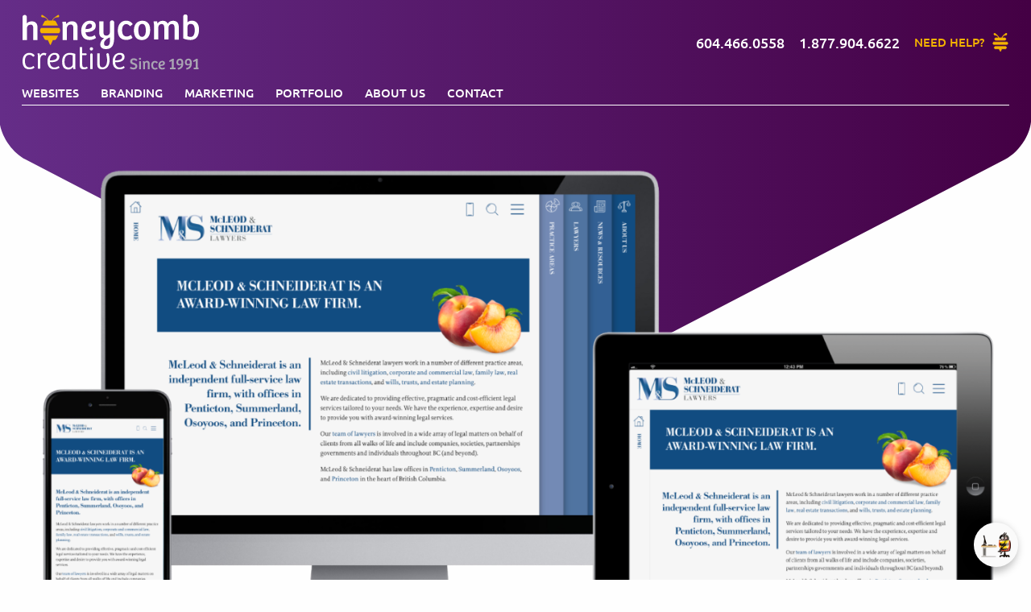

--- FILE ---
content_type: text/html; charset=UTF-8
request_url: https://www.honeycombcreative.com/portfolio/projects/mcleod-schneiderat-lawyers/
body_size: 18652
content:
<!doctype html>
<html class="no-js" lang="en-US" itemscope itemtype="http://schema.org/WebSite"
	prefix="og: http://ogp.me/ns#">
<head>
	<meta charset="UTF-8" />
	<meta name="viewport" content="width=device-width, initial-scale=1.0" />
	<title>McLeod &amp; Schneiderat Lawyers | Honeycomb Creative Inc.</title>
	<style>img:is([sizes="auto" i], [sizes^="auto," i]) { contain-intrinsic-size: 3000px 1500px }</style>
	


<meta property="og:locale" content="en_US" />
<meta property="og:site_name" content="Honeycomb Creative Inc." />




<meta property="og:image:width" content="1000" />
<meta property="og:image:height" content="760" />
<meta property="og:image:alt" content="ms-law-website" />
<meta property="article:published_time" content="2021-04-19T22:49:52+00:00" />
<meta property="article:modified_time" content="2022-05-24T21:13:00+00:00" />




<meta name="twitter:image:alt" content="ms-law-website" />

<link rel='dns-prefetch' href='//www.googletagmanager.com' />
<link rel='dns-prefetch' href='//use.typekit.net' />
<link rel='stylesheet' id='hny-cookie-consent-css' href='https://www.honeycombcreative.com/wp-content/plugins/hny-cookie-consent/dist/styles/main-91181f7e425b8d336ffec6dfed6f4cac.css' media='all' />
<style id='classic-theme-styles-inline-css'>
/*! This file is auto-generated */
.wp-block-button__link{color:#fff;background-color:#32373c;border-radius:9999px;box-shadow:none;text-decoration:none;padding:calc(.667em + 2px) calc(1.333em + 2px);font-size:1.125em}.wp-block-file__button{background:#32373c;color:#fff;text-decoration:none}
</style>
<style id='wp-job-openings-blocks-style-inline-css'>
.wp-block-create-block-wjo-block{background-color:#21759b;border:1px dotted red;color:#fff;padding:2px}.awsm-b-row{display:-webkit-box;display:-ms-flexbox;display:-webkit-flex;display:flex;display:flexbox;-webkit-flex-flow:row wrap;margin:0 -15px;-webkit-box-orient:horizontal;-webkit-box-direction:normal;-ms-flex-flow:row wrap;flex-flow:row wrap}.awsm-b-row,.awsm-b-row *,.awsm-b-row :after,.awsm-b-row :before{-webkit-box-sizing:border-box;box-sizing:border-box}.awsm-b-grid-item{display:-webkit-box;display:-ms-flexbox;display:-webkit-flex;display:flex;float:left;padding:0 15px!important;width:33.333%;-webkit-box-orient:vertical;-webkit-box-direction:normal;-ms-flex-direction:column;flex-direction:column;-webkit-flex-direction:column}.awsm-b-grid-col-4 .awsm-b-grid-item{width:25%}.awsm-b-grid-col-2 .awsm-b-grid-item{width:50%}.awsm-b-grid-col .awsm-b-grid-item{width:100%}.awsm-b-job-hide{display:none!important}.awsm-job-show{display:block!important}.awsm-b-job-item{background:#fff;font-size:14px;padding:20px}a.awsm-b-job-item{text-decoration:none!important}.awsm-b-grid-item .awsm-b-job-item{border:1px solid #dddfe3;border-radius:2px;-webkit-box-shadow:0 1px 4px 0 rgba(0,0,0,.05);box-shadow:0 1px 4px 0 rgba(0,0,0,.05);display:-webkit-box;display:-ms-flexbox;display:-webkit-flex;display:flex;margin-bottom:30px;-webkit-box-orient:vertical;-webkit-box-direction:normal;-ms-flex-direction:column;flex-direction:column;-webkit-flex-direction:column;-webkit-box-flex:1;-ms-flex-positive:1;flex-grow:1;-webkit-flex-grow:1;-webkit-transition:all .3s ease;transition:all .3s ease}.awsm-b-grid-item .awsm-b-job-item:focus,.awsm-b-grid-item .awsm-b-job-item:hover{-webkit-box-shadow:0 3px 15px -5px rgba(0,0,0,.2);box-shadow:0 3px 15px -5px rgba(0,0,0,.2)}.awsm-b-grid-item .awsm-job-featured-image{margin-bottom:14px}.awsm-b-job-item h2.awsm-b-job-post-title{font-size:18px;margin:0 0 15px;text-align:left}.awsm-b-job-item h2.awsm-b-job-post-title a{font-size:18px}.awsm-b-grid-item .awsm-job-info{margin-bottom:10px;min-height:83px}.awsm-b-grid-item .awsm-job-info p{margin:0 0 8px}.awsm-b-job-wrap:after{clear:both;content:"";display:table}.awsm-b-filter-wrap,.awsm-b-filter-wrap *{-webkit-box-sizing:border-box;box-sizing:border-box}.awsm-b-filter-wrap{margin:0 -10px 20px}.awsm-b-filter-wrap form{display:-webkit-box;display:-webkit-flex;display:-ms-flexbox;display:flex;-webkit-flex-wrap:wrap;-ms-flex-wrap:wrap;flex-wrap:wrap}.awsm-b-filter-wrap .awsm-b-filter-items{display:none}.awsm-b-filter-wrap.awsm-b-full-width-search-filter-wrap .awsm-b-filter-item-search,.awsm-b-filter-wrap.awsm-b-full-width-search-filter-wrap .awsm-b-filter-items,.awsm-b-filter-wrap.awsm-b-no-search-filter-wrap .awsm-b-filter-items{width:100%}.awsm-b-filter-toggle{border:1px solid #ccc;border-radius:4px;display:-webkit-box;display:-webkit-flex;display:-ms-flexbox;display:flex;-webkit-flex-flow:wrap;-ms-flex-flow:wrap;flex-flow:wrap;margin:0 10px 10px;outline:none!important;padding:12px;width:46px}.awsm-b-filter-toggle.awsm-on{background:#ccc}.awsm-b-filter-toggle svg{height:20px;width:20px}.awsm-b-filter-wrap.awsm-b-no-search-filter-wrap .awsm-b-filter-toggle{width:100%;-webkit-box-align:center;-webkit-align-items:center;-ms-flex-align:center;align-items:center;-webkit-box-pack:justify;-webkit-justify-content:space-between;-ms-flex-pack:justify;justify-content:space-between;text-decoration:none}.awsm-b-filter-wrap.awsm-b-no-search-filter-wrap .awsm-b-filter-toggle svg{height:22px;width:22px}@media(min-width:768px){.awsm-b-filter-wrap .awsm-b-filter-items{display:-webkit-box!important;display:-webkit-flex!important;display:-ms-flexbox!important;display:flex!important;-webkit-flex-wrap:wrap;-ms-flex-wrap:wrap;flex-wrap:wrap;width:calc(100% - 250px)}.awsm-b-filter-toggle{display:none}.awsm-b-filter-item-search{width:250px}}.awsm-b-filter-wrap .awsm-b-filter-item{padding:0 10px 10px}.awsm-b-filter-item-search{padding:0 10px 10px;position:relative}@media(max-width:768px){.awsm-b-filter-wrap .awsm-b-filter-items{width:100%}.awsm-b-filter-item-search{width:calc(100% - 66px)}.awsm-b-filter-wrap .awsm-b-filter-item .awsm-selectric-wrapper{min-width:100%}}.awsm-b-filter-wrap .awsm-b-filter-item .awsm-b-job-form-control{min-height:48px;padding-right:58px}.awsm-b-filter-item-search .awsm-b-job-form-control{min-height:48px;padding-right:48px}.awsm-b-filter-item-search-in{position:relative}.awsm-b-filter-item-search .awsm-b-job-search-icon-wrapper{color:#ccc;cursor:pointer;font-size:16px;height:100%;line-height:48px;position:absolute;right:0;text-align:center;top:0;width:48px}.awsm-b-jobs-none-container{padding:25px}.awsm-b-jobs-none-container p{margin:0;padding:5px}.awsm-b-row .awsm-b-jobs-pagination{padding:0 15px;width:100%}.awsm-b-jobs-pagination{float:left;width:100%}.awsm-b-load-more-main a.awsm-b-load-more,.awsm-load-more-classic a.page-numbers{background:#fff;border:1px solid #dddfe3;-webkit-box-shadow:0 1px 4px 0 rgba(0,0,0,.05);box-shadow:0 1px 4px 0 rgba(0,0,0,.05);display:block;margin:0!important;outline:none!important;padding:20px;text-align:center;text-decoration:none!important;-webkit-transition:all .3s ease;transition:all .3s ease}.awsm-load-more-classic a.page-numbers,.awsm-load-more-classic span.page-numbers{font-size:90%;padding:5px 10px}.awsm-load-more-classic{text-align:center}.awsm-b-load-more-main a.awsm-load-more:focus,.awsm-b-load-more-main a.awsm-load-more:hover,.awsm-load-more-classic a.page-numbers:focus,.awsm-load-more-classic a.page-numbers:hover{-webkit-box-shadow:0 3px 15px -5px rgba(0,0,0,.2);box-shadow:0 3px 15px -5px rgba(0,0,0,.2)}.awsm-b-jobs-pagination.awsm-load-more-classic ul{list-style:none;margin:0;padding:0}.awsm-b-jobs-pagination.awsm-load-more-classic ul li{display:inline-block}.awsm-b-lists{border:1px solid #ededed}.awsm-b-list-item{width:100%}.awsm-b-list-item h2.awsm-job-b-post-title{margin-bottom:0}.awsm-b-list-item .awsm-job-featured-image{float:left;margin-right:10px}.awsm-b-list-item .awsm-job-featured-image img{height:50px;width:50px}.awsm-b-list-item .awsm-b-job-item{border-bottom:1px solid rgba(0,0,0,.13)}.awsm-b-list-item .awsm-b-job-item:after{clear:both;content:"";display:table}.awsm-b-list-left-col{float:left;width:50%}.awsm-b-list-right-col{float:left;text-align:right;width:50%}.awsm-b-list-item .awsm-job-specification-wrapper{display:inline-block;vertical-align:middle}.awsm-b-list-item .awsm-job-specification-item{display:inline-block;margin:0 15px 0 0;vertical-align:middle}a.awsm-b-job-item .awsm-job-specification-item{color:#4c4c4c}.awsm-b-list-item .awsm-job-more-container{display:inline-block;vertical-align:middle}.awsm-job-more-container .awsm-job-more span:before{content:"→"}.awsm-b-lists .awsm-b-jobs-pagination{margin-top:30px}.awsm-job-specification-item>[class^=awsm-job-icon-]{margin-right:6px}.awsm-job-specification-term:after{content:", "}.awsm-job-specification-term:last-child:after{content:""}.awsm-job-single-wrap,.awsm-job-single-wrap *,.awsm-job-single-wrap :after,.awsm-job-single-wrap :before{-webkit-box-sizing:border-box;box-sizing:border-box}.awsm-job-single-wrap{margin-bottom:1.3em}.awsm-job-single-wrap:after{clear:both;content:"";display:table}.awsm-job-content{padding-bottom:32px}.awsm-job-single-wrap.awsm-col-2 .awsm-job-content{float:left;padding-right:15px;width:55%}.awsm-job-single-wrap.awsm-col-2 .awsm-job-form{float:left;padding-left:15px;width:45%}.awsm-job-head,.awsm_job_spec_above_content{margin-bottom:20px}.awsm-job-head h1{margin:0 0 20px}.awsm-job-list-info span{margin-right:10px}.awsm-job-single-wrap .awsm-job-expiration-label{font-weight:700}.awsm-job-form-inner{background:#fff;border:1px solid #dddfe3;padding:35px}.awsm-job-form-inner h2{margin:0 0 30px}.awsm-job-form-group{margin-bottom:20px}.awsm-job-form-group input[type=checkbox],.awsm-job-form-group input[type=radio]{margin-right:5px}.awsm-job-form-group label{display:block;margin-bottom:10px}.awsm-job-form-options-container label,.awsm-job-inline-group label{display:inline;font-weight:400}.awsm-b-job-form-control{display:block;width:100%}.awsm-job-form-options-container span{display:inline-block;margin-bottom:10px;margin-left:10px}.awsm-job-submit{background:#0195ff;border:1px solid #0195ff;color:#fff;padding:10px 30px}.awsm-job-submit:focus,.awsm-job-submit:hover{background:rgba(0,0,0,0);color:#0195ff}.awsm-job-form-error{color:#db4c4c;font-weight:500}.awsm-b-job-form-control.awsm-job-form-error,.awsm-b-job-form-control.awsm-job-form-error:focus{border:1px solid #db4c4c}.awsm-error-message,.awsm-success-message{padding:12px 25px}.awsm-error-message p:empty,.awsm-success-message p:empty{display:none}.awsm-error-message p,.awsm-success-message p{margin:0!important;padding:0!important}.awsm-success-message{border:1px solid #1ea508}.awsm-error-message{border:1px solid #db4c4c}ul.awsm-error-message li{line-height:1.8em;margin-left:1.2em}.awsm-expired-message{padding:25px}.awsm-expired-message p{margin:1em 0}.awsm-job-container{margin:0 auto;max-width:1170px;padding:50px 0;width:100%}.awsm-jobs-loading{position:relative}.awsm-b-job-listings:after{content:"";height:100%;left:0;opacity:0;position:absolute;top:0;-webkit-transition:all .3s ease;transition:all .3s ease;visibility:hidden;width:100%}.awsm-b-job-listings.awsm-jobs-loading:after{opacity:1;visibility:visible}.awsm-b-sr-only{height:1px;margin:-1px;overflow:hidden;padding:0;position:absolute;width:1px;clip:rect(0,0,0,0);border:0}@media(max-width:1024px){.awsm-b-grid-col-4 .awsm-b-grid-item{width:33.333%}}@media(max-width:992px){.awsm-job-single-wrap.awsm-col-2 .awsm-job-content{padding-right:0;width:100%}.awsm-job-single-wrap.awsm-col-2 .awsm-job-form{padding-left:0;width:100%}}@media(max-width:768px){.awsm-b-grid-col-3 .awsm-b-grid-item,.awsm-b-grid-col-4 .awsm-b-grid-item,.awsm-b-grid-item{width:50%}.awsm-b-list-left-col{padding-bottom:10px;width:100%}.awsm-b-list-right-col{text-align:left;width:100%}}@media(max-width:648px){.awsm-b-grid-col-2 .awsm-b-grid-item,.awsm-b-grid-col-3 .awsm-b-grid-item,.awsm-b-grid-col-4 .awsm-b-grid-item,.awsm-b-grid-item{width:100%}.awsm-b-list-item .awsm-job-specification-wrapper{display:block;float:none;padding-bottom:5px}.awsm-b-list-item .awsm-job-more-container{display:block;float:none}}.awsm-job-form-plugin-style .awsm-b-job-form-control{border:1px solid #ccc;border-radius:4px;color:#060606;display:block;font:inherit;line-height:1;min-height:46px;padding:8px 15px;-webkit-transition:all .3s ease;transition:all .3s ease;width:100%}.awsm-job-form-plugin-style .awsm-b-job-form-control:focus{border-color:#060606;-webkit-box-shadow:none;box-shadow:none;outline:none}.awsm-job-form-plugin-style .awsm-b-job-form-control.awsm-job-form-error{border-color:#db4c4c}.awsm-job-form-plugin-style textarea.awsm-b-job-form-control{min-height:80px}.awsm-job-form-plugin-style .awsm-application-submit-btn,.awsm-job-form-plugin-style .awsm-jobs-primary-button{background:#060606;border-radius:45px;color:#fff;padding:16px 32px;-webkit-transition:all .3s ease;transition:all .3s ease}.awsm-job-form-plugin-style .awsm-application-submit-btn:focus,.awsm-job-form-plugin-style .awsm-application-submit-btn:hover,.awsm-job-form-plugin-style .awsm-jobs-primary-button:focus,.awsm-job-form-plugin-style .awsm-jobs-primary-button:hover{background:#060606;color:#fff;outline:none}.awsm-job-form-plugin-style .awsm-jobs-primary-button{cursor:pointer}.awsm-job-form-plugin-style .awsm-jobs-primary-button:disabled{opacity:.5;pointer-events:none}.awsm-job-form-plugin-style .awsm-selectric{border-color:#ccc;border-radius:4px;-webkit-box-shadow:none;box-shadow:none}.awsm-job-form-plugin-style .awsm-selectric-open .awsm-selectric{border-color:#060606}.awsm-job-form-plugin-style .awsm-selectric .label{margin-left:15px}.awsm-jobs-is-block-theme .site-branding{padding:0 2.1rem}.awsm-jobs-is-block-theme .site-content{padding:0 2.1rem 3rem}.awsm-jobs-is-block-theme .site-title{margin-bottom:0}.awsm-b-job-wrap,.awsm-b-job-wrap *{-webkit-box-sizing:border-box;box-sizing:border-box}

</style>
<link rel='stylesheet' id='awsm-jobs-general-css' href='https://www.honeycombcreative.com/wp-content/plugins/wp-job-openings/assets/css/general.min.css?ver=3.5.4' media='all' />
<link rel='stylesheet' id='awsm-jobs-style-css' href='https://www.honeycombcreative.com/wp-content/plugins/wp-job-openings/assets/css/style.min.css?ver=3.5.4' media='all' />
<link rel='stylesheet' id='adobe-fonts-css' href='https://use.typekit.net/dxi7pct.css' media='all' />
<link rel='stylesheet' id='base-css' href='https://www.honeycombcreative.com/wp-content/themes/hny/dist/styles/base-2e60f190eddb04983d0e8fa188b17b08.css' media='all' />
<link rel='stylesheet' id='styles-css' href='https://www.honeycombcreative.com/wp-content/themes/hny/dist/styles/main-8f6713037c81f8858a60177658ed03c2.css' media='all' />
<link rel='stylesheet' id='awsm-job-pro-flatpickr-css' href='https://www.honeycombcreative.com/wp-content/plugins/pro-pack-for-wp-job-openings/assets/css/flatpickr.min.css?ver=4.6.9' media='all' />
<link rel='stylesheet' id='awsm-job-pro-country-select-css' href='https://www.honeycombcreative.com/wp-content/plugins/pro-pack-for-wp-job-openings/assets/css/intlTelInput.min.css?ver=17.0.16' media='all' />
<link rel='stylesheet' id='awsm-job-pro-style-css' href='https://www.honeycombcreative.com/wp-content/plugins/pro-pack-for-wp-job-openings/assets/css/style.min.css?ver=3.4.3' media='all' />
<script src="https://www.honeycombcreative.com/wp-includes/js/jquery/jquery.min.js?ver=3.7.1" id="jquery-core-js"></script>

<!-- Google tag (gtag.js) snippet added by Site Kit -->
<!-- Google Analytics snippet added by Site Kit -->
<script src="https://www.googletagmanager.com/gtag/js?id=G-8VYF9TQZLQ" id="google_gtagjs-js" async></script>
<script id="google_gtagjs-js-after">
window.dataLayer = window.dataLayer || [];function gtag(){dataLayer.push(arguments);}
gtag("set","linker",{"domains":["www.honeycombcreative.com"]});
gtag("js", new Date());
gtag("set", "developer_id.dZTNiMT", true);
gtag("config", "G-8VYF9TQZLQ", {"googlesitekit_post_type":"project"});
 window._googlesitekit = window._googlesitekit || {}; window._googlesitekit.throttledEvents = []; window._googlesitekit.gtagEvent = (name, data) => { var key = JSON.stringify( { name, data } ); if ( !! window._googlesitekit.throttledEvents[ key ] ) { return; } window._googlesitekit.throttledEvents[ key ] = true; setTimeout( () => { delete window._googlesitekit.throttledEvents[ key ]; }, 5 ); gtag( "event", name, { ...data, event_source: "site-kit" } ); };
</script>

<!-- Dark Visitors (https://darkvisitors.com/) -->
<script src="https://darkvisitors.com/tracker.js?project_key=baa6e8cb-7325-40e3-8237-f2a4977240eb" async></script>
<meta name="generator" content="Site Kit by Google 1.170.0" /><!-- Google Tag Manager -->
<script>(function(w,d,s,l,i){w[l]=w[l]||[];w[l].push({'gtm.start':
new Date().getTime(),event:'gtm.js'});var f=d.getElementsByTagName(s)[0],
j=d.createElement(s),dl=l!='dataLayer'?'&l='+l:'';j.async=true;j.src=
'https://www.googletagmanager.com/gtm.js?id='+i+dl;f.parentNode.insertBefore(j,f);
})(window,document,'script','dataLayer','GTM-W55282N');</script>
<!-- End Google Tag Manager --><link rel="icon" href="https://assets.honeycombcreative.com/2022/03/cropped-Honeycomb_favicon-1-60x60.png" sizes="32x32" />
<link rel="icon" href="https://assets.honeycombcreative.com/2022/03/cropped-Honeycomb_favicon-1-300x300.png" sizes="192x192" />
<link rel="apple-touch-icon" href="https://assets.honeycombcreative.com/2022/03/cropped-Honeycomb_favicon-1-300x300.png" />
<meta name="msapplication-TileImage" content="https://assets.honeycombcreative.com/2022/03/cropped-Honeycomb_favicon-1-300x300.png" />
<meta property="og:type" content="article" />
<meta name="twitter:card" content="summary_large_image" />
	<script defer id="7a4696e" data-t="mtbbjnfu" src="https://tiny-chat.com/client.js"></script>
</head>
<body class="single not-front is-logged-out no-hero no-content-blocks chrome hny">
<div class="root">
<header class="l-header js-sticky">
	<div class="site-header">
		<div class="site-header__masthead">
			<div class="grid-container grid-container--full">
				<div class="masthead">
					<div class="masthead__mobile-utility">
						<nav class="mobile-utility nav"><h2 class="u-screen-reader">Mobile Utility Menu</h2><div class="mobile-utility__wrapper"><ul class="mobile-utility__items nav__items"><li class="mobile-utility__item nav__item mobile-utility__item--phone mobile-utility__item--phone-local"><a href="tel:6044660558"><span><span class="mobile-utility__phone-text nav__phone-text">604.466.0558</span></span></a></li><li class="mobile-utility__item nav__item"><a href="#"><span><span class="mobile-utility__phone-text nav__phone-text">1.877.904.6622</span></span></a></li>
</ul></div></nav>					</div>
					<div class="masthead__logo">
						
<div class="logo">
	<a href="https://www.honeycombcreative.com/" rel="home"
		title="Honeycomb Creative Inc.">
		<div class="u-svg-container u-svg-container--logo">
			<img src="https://www.honeycombcreative.com/wp-content/themes/hny/dist/images/logo.svg" alt=""/>
		</div>
		<span class="u-screen-reader">Honeycomb Creative Inc. - Return to home page</span>
	</a>
</div>
					</div>
					<div class="masthead__utility">
						<nav class="header-utility nav"><h2 class="u-screen-reader">Header Utility Menu</h2><div class="header-utility__wrapper"><ul class="header-utility__items nav__items"><li class="header-utility__item nav__item header-utility__item--phone header-utility__item--phone-local"><a href="tel:6044660558"><span><span class="header-utility__phone-text nav__phone-text">604.466.0558</span></span></a></li><li class="header-utility__item nav__item header-utility__item--phone header-utility__item--phone-toll-free"><a href="tel:18779046622"><span><span class="header-utility__phone-text nav__phone-text">1.877.904.6622</span></span></a></li><li class="header-utility__item nav__item header-utility__item--bee"><button class="js-mobile-panel-toggle" aria-label="Need Help?"><span>Need Help?</span><svg class="hny-svg hny-svg--navburger hny-svg--size-normal" aria-hidden="true" role="img"><use href="#hny-svg-navburger" xlink:href="#hny-svg-navburger"></use></svg></button></li>
</ul></div></nav>					</div>
					<div class="masthead__nav">
						<nav class="primary-nav nav"><h2 class="u-screen-reader">Primary Nav Menu</h2><div class="primary-nav__wrapper"><ul class="primary-nav__items nav__items"><li class="primary-nav__item nav__item"><a href="https://www.honeycombcreative.com/website-design-development/"><span>Websites</span></a></li><li class="primary-nav__item nav__item"><a href="https://www.honeycombcreative.com/branding-and-design/"><span>Branding</span></a></li><li class="primary-nav__item nav__item"><a href="https://www.honeycombcreative.com/website-marketing/"><span>Marketing</span></a></li><li class="primary-nav__item nav__item"><a href="https://www.honeycombcreative.com/portfolio/type/websites/"><span>Portfolio</span></a></li><li class="primary-nav__item nav__item"><a href="https://www.honeycombcreative.com/about-us/"><span>About Us</span></a></li><li class="primary-nav__item nav__item"><a href="https://www.honeycombcreative.com/contact-us/"><span>Contact</span></a></li><li class="primary-nav__item nav__item primary-nav__item--phone primary-nav__item--phone-local"><a href="tel:6044660558"><span><span class="primary-nav__phone-text nav__phone-text">604.466.0558</span></span></a></li><li class="primary-nav__item nav__item primary-nav__item--phone primary-nav__item--phone-toll-free"><a href="tel:18779046622"><span><span class="primary-nav__phone-text nav__phone-text">1.877.904.6622</span></span></a></li><li class="primary-nav__item nav__item primary-nav__item--bee"><button class="js-mobile-panel-toggle" aria-label="Need Help?"><span>Need Help?</span><svg class="hny-svg hny-svg--navburger hny-svg--size-normal" aria-hidden="true" role="img"><use href="#hny-svg-navburger" xlink:href="#hny-svg-navburger"></use></svg></button></li>
</ul></div></nav>						
						
											</div>
					
<div class="mobile-panel js-mobile-panel">
	<div class="mobile-panel__overlay js-mobile-panel-overlay"></div>
	<button class="mobile-panel__close js-mobile-panel-close" type="button" aria-label="Close Mobile Panel">
		<svg class="hny-svg hny-svg--cancel hny-svg--size-normal" aria-hidden="true" role="img"><use href="#hny-svg-cancel" xlink:href="#hny-svg-cancel"></use></svg>	</button>
	<div class="mobile-panel__tray">
		<div class="mobile-panel__tray-inner">
			<div class="mobile-panel__content">
				
<div class="logo">
	<a href="https://www.honeycombcreative.com/" rel="home"
		title="Honeycomb Creative Inc.">
		<div class="u-svg-container u-svg-container--logo">
			<img src="https://www.honeycombcreative.com/wp-content/themes/hny/dist/images/logo-alt.svg" alt=""/>
		</div>
		<span class="u-screen-reader">Honeycomb Creative Inc. - Return to home page</span>
	</a>
</div>

					<h4 class="heading enter">
							<span class="heading__heading">How May We Help?</span>
					</h4>
	
				<div class="mobile-panel__nav-panel enter">
					<div class="mobile-panel__panel-nav">
						<nav class="mobile-nav nav"><h2 class="u-screen-reader">Mobile Nav Menu</h2><div class="mobile-nav__wrapper"><ul class="mobile-nav__items nav__items"><li class="mobile-nav__item nav__item"><a href="https://www.honeycombcreative.com/website-design-development/"><span>Websites</span></a><ul class="nested"><li class="mobile-nav__submenu-item nav__submenu-item"><a href="https://www.honeycombcreative.com/website-design-development/"><span>Website Design + Development</span></a></li></ul></li><li class="mobile-nav__item nav__item"><a href="https://www.honeycombcreative.com/branding-and-design/"><span>Branding</span></a><ul class="nested"><li class="mobile-nav__submenu-item nav__submenu-item"><a href="https://www.honeycombcreative.com/branding-and-design/"><span>Branding &#038; Identity Design</span></a></li></ul></li><li class="mobile-nav__item nav__item"><a href="https://www.honeycombcreative.com/website-marketing/"><span>Marketing</span></a><ul class="nested"><li class="mobile-nav__submenu-item nav__submenu-item"><a href="https://www.honeycombcreative.com/website-marketing/"><span>Website Marketing</span></a></li><li class="mobile-nav__submenu-item nav__submenu-item"><a href="https://www.honeycombcreative.com/strategy/"><span>Marketing Strategy</span></a></li></ul></li><li class="mobile-nav__item nav__item"><a href="https://www.honeycombcreative.com/portfolio/projects/"><span>Portfolio</span></a><ul class="nested"><li class="mobile-nav__submenu-item nav__submenu-item"><a href="https://www.honeycombcreative.com/portfolio/type/websites/"><span>Website Portfolio</span></a></li><li class="mobile-nav__submenu-item nav__submenu-item"><a href="https://www.honeycombcreative.com/portfolio/type/branding/"><span>Branding Portfolio</span></a></li></ul></li><li class="mobile-nav__item nav__item"><a href="https://www.honeycombcreative.com/about-us/"><span>About Us</span></a><ul class="nested"><li class="mobile-nav__submenu-item nav__submenu-item"><a href="https://www.honeycombcreative.com/about-us/"><span>Company Profile</span></a></li><li class="mobile-nav__submenu-item nav__submenu-item"><a href="https://www.honeycombcreative.com/about-us/testimonials/"><span>Testimonials</span></a></li><li class="mobile-nav__submenu-item nav__submenu-item"><a href="https://www.honeycombcreative.com/frequently-asked-questions/"><span>FAQs</span></a></li><li class="mobile-nav__submenu-item nav__submenu-item"><a href="https://www.honeycombcreative.com/about-us/careers/"><span>Careers</span></a></li><li class="mobile-nav__submenu-item nav__submenu-item"><a href="https://www.honeycombcreative.com/about-us/buzz-blog/"><span>Buzz Blog</span></a></li></ul></li><li class="mobile-nav__item nav__item"><a href="https://www.honeycombcreative.com/contact-options/"><span>Contact</span></a><ul class="nested"><li class="mobile-nav__submenu-item nav__submenu-item"><a href="https://www.honeycombcreative.com/contact-us/"><span>Contact Us</span></a></li><li class="mobile-nav__submenu-item nav__submenu-item"><a href="https://www.honeycombcreative.com/book-a-call/"><span>Schedule a Call</span></a></li><li class="mobile-nav__submenu-item nav__submenu-item"><a href="https://hive.honeycombcreative.net/"><span>Client Portal</span></a></li><li class="mobile-nav__submenu-item nav__submenu-item"><a href="https://hive.honeycombcreative.net/"><span>Pay Invoices</span></a></li></ul></li><li class="mobile-nav__item nav__item"><a href="https://www.honeycombcreative.com/"><span>Return to Home Page</span></a></li>
</ul></div></nav>					</div>
					<div class="mobile-panel__panel-column enter">
						<div class="mobile-panel__panel-column-module mobile-panel__panel-column-module--boxed mobile-panel__panel-column-module--search">
							<div class="mobile-panel__search-form">
								
<div class="site-search js-search-form">
	<form action="https://www.honeycombcreative.com" method="get" class="site-search__form">
		<div class="site-search__input">
			<label for="s">
				<span class="u-screen-reader">Search for:</span>
				<svg class="hny-svg hny-svg--search hny-svg--size-normal" aria-hidden="true" role="img"><use href="#hny-svg-search" xlink:href="#hny-svg-search"></use></svg>				<input type="text" id="s" name="s" value=""
					placeholder="What are you looking for?" />
			</label>
		</div>
		<div class="site-search__submit">
			<button class="button secondary" type="submit">
				Search
			</button>
		</div>
	</form>
</div>
							</div>
						</div>
						<div class="mobile-panel__panel-column-module mobile-panel__panel-column-module--boxed">
								<h4 class="heading">
							<span class="heading__heading">Client Portal</span>
					</h4>
																<p>You can view and approve estimates, pay invoices, review and approve project files and upload images and documents through the Client Portal.</p>
															<a href="https://hive.honeycombcreative.net/" title="Open Client Portal" target="_blank" rel="noopener noreferrer" class="button button--secondary button--icon-right">
				<span>Open Client Portal</span>
					<svg class="hny-svg hny-svg--chevron-right hny-svg--size-normal" aria-hidden="true" role="img"><use href="#hny-svg-chevron-right" xlink:href="#hny-svg-chevron-right"></use></svg>			</a>
							</div>
					</div>
				</div>

				<div class="mobile-panel__bottom enter">
					<div class="mobile-panel__call-cta">
						<span>Give Us a Call:</span>
						<p class="lead">
														<a href="tel:18779046622">1.877.904.6622</a>
						</p>
					</div>
					<div class="mobile-panel__social">
						
<div class="social-icons">
						<a title="Follow us on Facebook" class="social-icons__link" href="https://www.facebook.com/honeycombcreative.ca/" target="_blank">
				<svg class="hny-svg hny-svg--facebook hny-svg--size-normal" aria-hidden="true" role="img"><use href="#hny-svg-facebook" xlink:href="#hny-svg-facebook"></use></svg>			</a>
								<a title="Follow us on LinkedIn" class="social-icons__link" href="https://www.linkedin.com/company/honeycomb-creative-solutions" target="_blank">
				<svg class="hny-svg hny-svg--linkedin hny-svg--size-normal" aria-hidden="true" role="img"><use href="#hny-svg-linkedin" xlink:href="#hny-svg-linkedin"></use></svg>			</a>
			</div>
					</div>
				</div>
			</div>
		</div>
	</div>
</div>
				</div>
			</div>
		</div>
	</div>
</header>


<main class="l-main">
	<h2 class="u-screen-reader">Main Content</h2>
	<div class="page-content">

<div class="project">
		<div class="project__main">
		<div class="grid-container">
							<div class="project__hexagon-bottom">
					<svg version="1.1" xmlns="http://www.w3.org/2000/svg" xmlns:xlink="http://www.w3.org/1999/xlink" x="0px"
     y="0px"
     viewBox="0 0 1366 426" style="enable-background:new 0 0 1366 426;" xml:space="preserve"
     preserveAspectRatio="none"
>
<path
  d="M33.9,60.6L648,415.1c19.1,11,50.3,11,69.4,0l614.1-354.5c19.1-11,34.7-38,34.7-60.1H-0.8C-0.8,22.5,14.8,49.6,33.9,60.6z"
/>
  <linearGradient id="hexagon-bottom-gradient">
    <stop class="start-stop" offset="0%"/>
    <stop class="end-stop" offset="100%"/>
  </linearGradient>
</svg>
				</div>
				<div class="project__hero-photo project__hero-photo--full js-reveal-slide-up">
					<div class="photo">
	<picture>
		<source srcset="https://assets.honeycombcreative.com/2021/05/ms-law-website-responsive-480x240.png" data-srcset="https://assets.honeycombcreative.com/2021/05/ms-law-website-responsive.png, 1600px" media="(min-width: 1440px)">
<source srcset="https://assets.honeycombcreative.com/2021/05/ms-law-website-responsive-480x240.png" data-srcset="https://assets.honeycombcreative.com/2021/05/ms-law-website-responsive-1440x720.png, 1440px" media="(min-width: 1024px)">
<source srcset="https://assets.honeycombcreative.com/2021/05/ms-law-website-responsive-480x240.png" data-srcset="https://assets.honeycombcreative.com/2021/05/ms-law-website-responsive-1024x512.png, 1024px" media="(min-width: 720px)">
<source srcset="https://assets.honeycombcreative.com/2021/05/ms-law-website-responsive-480x240.png" data-srcset="https://assets.honeycombcreative.com/2021/05/ms-law-website-responsive-720x360.png, 720px" media="(min-width: 480px)">
<img class="js-lazy-image" src="https://assets.honeycombcreative.com/2021/05/ms-law-website-responsive-480x240.png" data-src="https://assets.honeycombcreative.com/2021/05/ms-law-website-responsive-480x240.png" alt="ms-law-website-responsive" width="1600" height="800">	</picture>
</div>
				</div>
						<div class="project__content">
									<div class="project__utility">
						<div class="project__visit">
							<a href="https://www.ms-law.ca/" target="_blank" rel="noreferrer noopener">
								<strong>
									ms-law.ca									<svg class="hny-svg hny-svg--external-link hny-svg--size-normal" aria-hidden="true" role="img"><use href="#hny-svg-external-link" xlink:href="#hny-svg-external-link"></use></svg>								</strong>
								<span>Visit the Website</span>
							</a>
						</div>
					</div>
								<div class="grid-x grid-padding-x">
					<div class="cell tablet-8">
						<div class="project__heading">
															<div class="project__types">
									
<div class="project-types">
			Websites	
			<span> · </span>
	
			Corporate / Marketing	</div>
								</div>
															<h1 class="heading">
							<span class="heading__heading">McLeod &amp; Schneiderat Lawyers</span>
					</h1>
							</div>
													<div class="project__info">
																	<div class="project__info-item">
											<h4 class="heading">
							<span class="heading__heading">Who is McLeod &amp; Schneiderat Lawyers?</span>
					</h4>
											<?xml encoding="UTF-8"><div class="wysiwyg"><p>McLeod and Schneiderat is an independent full-service law firm with five locations in the South Okanagan of British Columbia. They provide services for a number of different legal needs, including civil litigation, corporate and commercial law, family law, real estate transactions, wills trusts &amp; estate planning.</p>
</div>
									</div>
																	<div class="project__info-item">
											<h4 class="heading">
							<span class="heading__heading">Why a new website?</span>
					</h4>
											<?xml encoding="UTF-8"><div class="wysiwyg"><p>With a new partner, it made sense to create a new logo and updated website. </p>
</div>
									</div>
																	<div class="project__info-item">
											<h4 class="heading">
							<span class="heading__heading">About the Project</span>
					</h4>
											<?xml encoding="UTF-8"><div class="wysiwyg"><p>The McLeod and Schneiderat website is designed to be clean, spacious, with unusual tab navigation. Images of fruit and interactive icons add a bit of levity to this community-based law firm while the large text gives the site a bold contemporary feel.</p>
</div>
									</div>
															</div>
											</div>
					<div class="cell tablet-4">
						<div class="project__testimonial">
							<div class="project__testimonial-logo">
								<div class="photo">
	<picture>
		<img class="js-lazy-image" src="https://assets.honeycombcreative.com/2021/05/McLeod-Schneiderat-Logo.svg" data-src="https://assets.honeycombcreative.com/2021/05/McLeod-Schneiderat-Logo.svg" alt="McLeod-Schneiderat-Logo" width="322" height="80">	</picture>
</div>
							</div>
															<div class="project__testimonial-content">
									
<div class="testimonial">
			<div class="testimonial__stars">
			★★★★★		</div>
		<div class="testimonial__content">
		<?xml encoding="UTF-8"><div class="wysiwyg"><p><span>Service has been excellent, changes are prompt and accurate. You are responsive to questions and changes to the project.</span></p>
</div>
	</div>
	<div class="testimonial__cite">

					<div>Megan M.</div>
		
					<div>Partner</div>
		
					<div>McLeod &amp; Schneiderat Lawyers</div>
		
					<div>Penticton, BC</div>
		
	</div>
	</div>
								</div>
													</div>
											</div>
				</div>
			</div>
			<div class="project__gallery">
							</div>
			<div class="project__back-button">
					<a href="https://www.honeycombcreative.com/portfolio/projects/" title="Back to Portfolio" class="button button--icon-left">
					<svg class="hny-svg hny-svg--chevron-left hny-svg--size-normal" aria-hidden="true" role="img"><use href="#hny-svg-chevron-left" xlink:href="#hny-svg-chevron-left"></use></svg>				<span>Back to Portfolio</span>
			</a>
				</div>
		</div>
	</div>
	<div class="project__footer">
		<div class="l-container">
			<div class="grid-container">
				
<div class="call-to-action call-to-action--global">
	<div class="call-to-action__main">
		<div class="call-to-action__icon call-to-action__icon--wiggle">

							<svg class="hny-svg hny-svg--phone hny-svg--size-normal" aria-hidden="true" role="img"><use href="#hny-svg-phone" xlink:href="#hny-svg-phone"></use></svg>			
			
		</div>
		<div class="call-to-action__text-content">
			<div class="call-to-action__headings">
					<h2 class="heading">
					<span class="heading__preheading">Let’s Discuss Your Project</span>
							<span class="heading__heading">Schedule a Free Consultation</span>
					</h2>
				</div>
					</div>
	</div>
	<div class="call-to-action__buttons">
			<a href="https://www.honeycombcreative.com/book-a-call/" title="Schedule a Call" class="button button--icon-left">
					<svg class="hny-svg hny-svg--calendar hny-svg--size-normal" aria-hidden="true" role="img"><use href="#hny-svg-calendar" xlink:href="#hny-svg-calendar"></use></svg>				<span>Schedule a Call</span>
			</a>
		<a href="https://www.honeycombcreative.com/get-a-quote/" title="Get a Quote" class="button button--icon-left">
					<svg class="hny-svg hny-svg--dollar hny-svg--size-normal" aria-hidden="true" role="img"><use href="#hny-svg-dollar" xlink:href="#hny-svg-dollar"></use></svg>				<span>Get a Quote</span>
			</a>
		</div>
</div>
			</div>
		</div>
	</div>
</div>
	</div>
		</main>

	<footer class="l-footer">
		<div class="site-footer">
			<div class="site-footer__top">
				<div class="l-container l-container--primary">
					<div class="grid-container">
						<div class="grid-x grid-padding-x grid-padding-y">
							<div class="cell tablet-6 xlarge-3">
																<h5 class="site-footer__heading">Talk to Us</h5>
								<div class="site-footer__contact-info">
									<div>BC: <a
											href="tel:6044660558">604.466.0558</a>
									</div>
									<div>AB: <a
											href="tel:4035909455">403.590.9455</a>
									</div>
									<div>TF: <a
											href="tel:18779046622">1.877.904.6622</a>
									</div>
									<div><a href="/cdn-cgi/l/email-protection#7f0c0b0a1b16103f1710111a061c10121d1c0d1a1e0b16091a511c1012"><span class="__cf_email__" data-cfemail="7003040514191f30181f1e1509131f1d1213021511041906155e131f1d">[email&#160;protected]</span></a></div>
								</div>
							</div>
							<div class="cell tablet-6 xlarge-3">
								<h5 class="site-footer__heading">Follow Us</h5>
								<div class="site-footer__social-text">Find out some of the exciting things we're up to.
								</div>
								<div class="site-footer__social-icons">
									
<div class="social-icons">
						<a title="Follow us on Facebook" class="social-icons__link" href="https://www.facebook.com/honeycombcreative.ca/" target="_blank">
				<svg class="hny-svg hny-svg--facebook hny-svg--size-normal" aria-hidden="true" role="img"><use href="#hny-svg-facebook" xlink:href="#hny-svg-facebook"></use></svg>			</a>
								<a title="Follow us on LinkedIn" class="social-icons__link" href="https://www.linkedin.com/company/honeycomb-creative-solutions" target="_blank">
				<svg class="hny-svg hny-svg--linkedin hny-svg--size-normal" aria-hidden="true" role="img"><use href="#hny-svg-linkedin" xlink:href="#hny-svg-linkedin"></use></svg>			</a>
			</div>
								</div>
							</div>
							<div class="cell tablet-6 xlarge-3">
								<h5 class="site-footer__heading">How May We Help?</h5>
								<nav class="footer-menu-1 nav"><h2 class="u-screen-reader">Footer Menu 1 Menu</h2><div class="footer-menu-1__wrapper"><ul class="footer-menu-1__items nav__items"><li class="footer-menu-1__item nav__item"><a href="https://www.honeycombcreative.com/website-design-development/"><span>Websites</span></a></li><li class="footer-menu-1__item nav__item"><a href="https://www.honeycombcreative.com/branding-and-design/"><span>Branding</span></a></li><li class="footer-menu-1__item nav__item"><a href="https://www.honeycombcreative.com/website-marketing/"><span>Web Marketing</span></a></li><li class="footer-menu-1__item nav__item"><a href="https://www.honeycombcreative.com/portfolio/projects/"><span>Portfolio</span></a></li>
</ul></div></nav>							</div>
							<div class="cell tablet-6 large-3">
								<h5 class="site-footer__heading">Honeycomb Creative</h5>
								<nav class="footer-menu-2 nav"><h2 class="u-screen-reader">Footer Menu 2 Menu</h2><div class="footer-menu-2__wrapper"><ul class="footer-menu-2__items nav__items"><li class="footer-menu-2__item nav__item"><a href="https://www.honeycombcreative.com/about-us/"><span>About Us</span></a></li><li class="footer-menu-2__item nav__item"><a href="https://www.honeycombcreative.com/about-us/testimonials/"><span>Testimonials</span></a></li><li class="footer-menu-2__item nav__item"><a href="https://www.honeycombcreative.com/frequently-asked-questions/"><span>FAQs</span></a></li><li class="footer-menu-2__item nav__item"><a href="https://www.honeycombcreative.com/about-us/buzz-blog/"><span>Buzz Blog</span></a></li><li class="footer-menu-2__item nav__item"><a href="https://hive.honeycombcreative.net"><span>Client Portal</span></a></li>
</ul></div></nav>							</div>
						</div>

					</div>
				</div>
			</div>
			<div class="site-footer__bottom">
				<div class="l-container l-container--small">
					<div class="grid-container">
						<div class="colophon">
							<div class="colophon__site-description">
								Honeycomb Creative, a Web Design and Development Company							</div>
							<div class="colophon__legal-nav">
								<nav class="legal-nav nav"><h2 class="u-screen-reader">Legal Nav Menu</h2><div class="legal-nav__wrapper"><ul class="legal-nav__items nav__items"><li class="legal-nav__item nav__item"><a href="https://www.honeycombcreative.com/contact-us/"><span>Contact Us</span></a></li><li class="legal-nav__item nav__item"><a href="https://www.honeycombcreative.com/about-us/careers/"><span>Careers</span></a></li><li class="legal-nav__item nav__item"><a href="https://www.honeycombcreative.com/industries-we-serve/"><span>Industries</span></a></li><li class="legal-nav__item nav__item"><a href="https://www.honeycombcreative.com/areas-we-serve/"><span>Areas</span></a></li><li class="legal-nav__item nav__item"><a href="https://www.honeycombcreative.com/privacy-centre/"><span>Privacy Centre</span></a></li><li class="legal-nav__item nav__item"><a href="https://www.honeycombcreative.com/terms-of-use/"><span>Terms of Use</span></a></li><li class="legal-nav__item nav__item"><a href="https://www.honeycombcreative.com/sitemap/"><span>Sitemap</span></a></li>
</ul></div></nav>							</div>
						</div>
					</div>
				</div>
			</div>
		</div>
	</footer>
</div>

<button class="back-to-top js-back-to-top" aria-label="Back to Top">
	<svg class="hny-svg hny-svg--chevron-up hny-svg--size-normal" aria-hidden="true" role="img"><use href="#hny-svg-chevron-up" xlink:href="#hny-svg-chevron-up"></use></svg></button>

<div class="loader-overlay">
	<div>
		<span class="loader">
	<span></span>
	<span></span>
	<span></span>
</span>
	</div>
</div>

<div class="reveal" id="global-modal" data-reveal data-cookie="hny_global_popup_8601" data-actions='["exit_intent"]'>
	<div class="reveal__content">
		<div class="grid-x grid-padding-x grid-padding-y align-middle">
							<div class="small-12 tablet-6 cell show-for-tablet">
					<div class="photo">
	<picture>
		<img class="js-lazy-image" src="https://assets.honeycombcreative.com/2019/10/satisfaction_guaranee.svg" data-src="https://assets.honeycombcreative.com/2019/10/satisfaction_guaranee.svg" alt="satisfaction_guaranee" width="346" height="307">	</picture>
</div>
				</div>
						<div class="small-12 tablet-6 cell text-center">
				<div class="avatar">
	<img src="https://www.honeycombcreative.com/wp-content/themes/hny/dist/images/allen.png" alt="Allen Haslinger" />
	<strong>Allen Haslinger</strong>
	<span>Partner at Honeycomb Creative Inc.</span>
</div>
	<h2 class="heading">
							<span class="heading__heading">Don&#8217;t be shy, schedule a meeting!</span>
					</h2>
										<p class="lead">I will answer any website related questions that you have.</p>
									<a href="https://www.honeycombcreative.com/book-a-call/" title="Book a Meeting Time" class="button large">
				<span>Book a Meeting Time</span>
			</a>
				</div>
		</div>
		<button class="close-button" data-close aria-label="Close" type="button">
	<svg class="hny-svg hny-svg--cancel hny-svg--size-normal" aria-hidden="true" role="img"><use href="#hny-svg-cancel" xlink:href="#hny-svg-cancel"></use></svg></button>
	</div>
</div>
<svg
  xmlns="http://www.w3.org/2000/svg"
  width="0" height="0"
>
  <defs>
    <clipPath
      id="hexagon-clip-path"
      clipPathUnits="objectBoundingBox"
      transform="scale(0.00258284474,0.002363)"
    >
      <path
        d="M406.17,297V128.4A42,42,0,0,0,384.66,92L234.08,7.67a43.86,43.86,0,0,0-43,0L40.47,92A42,42,0,0,0,19,128.4V297a42,42,0,0,0,21.51,36.45l150.58,84.27a43.81,43.81,0,0,0,43,0l150.58-84.27A42,42,0,0,0,406.17,297Z"
        transform="translate(-17.46 -0.53)"
      />
    </clipPath>
  </defs>
</svg>
<script data-cfasync="false" src="/cdn-cgi/scripts/5c5dd728/cloudflare-static/email-decode.min.js"></script><script type="speculationrules">
{"prefetch":[{"source":"document","where":{"and":[{"href_matches":"\/*"},{"not":{"href_matches":["\/wp-*.php","\/wp-admin\/*","\/wp-content\/uploads\/*","\/wp-content\/*","\/wp-content\/plugins\/*","\/wp-content\/themes\/hny\/*","\/*\\?(.+)"]}},{"not":{"selector_matches":"a[rel~=\"nofollow\"]"}},{"not":{"selector_matches":".no-prefetch, .no-prefetch a"}}]},"eagerness":"conservative"}]}
</script>
		<button class="cookie-button js-cookie-button" type="button" data-cc="show-preferencesModal" aria-label="Manage cookie preferences">
			<svg class="cookie-icon" role="img" viewBox="0 0 71.85 72.23" xmlns="http://www.w3.org/2000/svg" aria-labelledby="2f7ee83a-68fd-4273-81c3-c7e5f4c07019"><path d="m67.6 36.73a6.26 6.26 0 0 1 -3.2-2.8 5.86 5.86 0 0 0 -5.2-3.1h-.3a11 11 0 0 1 -11.4-9.5 6 6 0 0 1 -.1-1.4 9.2 9.2 0 0 1 .4-2.9 8.65 8.65 0 0 0 .2-1.6 5.38 5.38 0 0 0 -1.9-4.3 7.3 7.3 0 0 1 -2.5-5.5 3.91 3.91 0 0 0 -3.5-3.9 36.46 36.46 0 0 0 -15 1.5 33.14 33.14 0 0 0 -22.1 22.7 35.62 35.62 0 0 0 -1.5 10.2 34.07 34.07 0 0 0 4.8 17.6.75.75 0 0 0 .07.12c.11.17 1.22 1.39 2.68 3-.36.47 5.18 6.16 5.65 6.52a34.62 34.62 0 0 0 55.6-21.9 4.38 4.38 0 0 0 -2.7-4.74z" stroke-width="3" class="cookie-icon__outline"></path><path d="m68 41.13a32.37 32.37 0 0 1 -52 20.5l-2-1.56c-2.5-3.28-5.62-7.15-5.81-7.44a32 32 0 0 1 -4.5-16.5 34.3 34.3 0 0 1 1.4-9.6 30.56 30.56 0 0 1 20.61-21.13 33.51 33.51 0 0 1 14.1-1.4 1.83 1.83 0 0 1 1.6 1.8 9.38 9.38 0 0 0 3.3 7.1 3.36 3.36 0 0 1 1.2 2.6 3.37 3.37 0 0 1 -.1 1 12.66 12.66 0 0 0 -.5 3.4 9.65 9.65 0 0 0 .1 1.7 13 13 0 0 0 10.5 11.2 16.05 16.05 0 0 0 3.1.2 3.84 3.84 0 0 1 3.5 2 10 10 0 0 0 4.1 3.83 2 2 0 0 1 1.4 2z" stroke-width="3" class="cookie-icon__outline"></path><g class="cookie-icon__dot"><path d="m26.6 31.43a5.4 5.4 0 1 1 5.4-5.43 5.38 5.38 0 0 1 -5.33 5.43z"></path><path d="m25.2 53.13a5.4 5.4 0 1 1 5.4-5.4 5.44 5.44 0 0 1 -5.4 5.4z"></path><path d="m47.9 52.33a5.4 5.4 0 1 1 5.4-5.4 5.32 5.32 0 0 1 -5.24 5.4z"></path></g></svg>
		</button>
		        <script>
            // Do not change this comment line otherwise Speed Optimizer won't be able to detect this script

            (function () {
                function sendRequest(url, body) {
                    if(!window.fetch) {
                        const xhr = new XMLHttpRequest();
                        xhr.open("POST", url, true);
                        xhr.setRequestHeader("Content-Type", "application/json;charset=UTF-8");
                        xhr.send(JSON.stringify(body))
                        return
                    }

                    const request = fetch(url, {
                        method: 'POST',
                        body: JSON.stringify(body),
                        keepalive: true,
                        headers: {
                            'Content-Type': 'application/json;charset=UTF-8'
                        }
                    });
                }

                const calculateParentDistance = (child, parent) => {
                    let count = 0;
                    let currentElement = child;

                    // Traverse up the DOM tree until we reach parent or the top of the DOM
                    while (currentElement && currentElement !== parent) {
                        currentElement = currentElement.parentNode;
                        count++;
                    }

                    // If parent was not found in the hierarchy, return -1
                    if (!currentElement) {
                        return -1; // Indicates parent is not an ancestor of element
                    }

                    return count; // Number of layers between element and parent
                }
                const isMatchingClass = (linkRule, href, classes, ids) => {
                    return classes.includes(linkRule.value)
                }
                const isMatchingId = (linkRule, href, classes, ids) => {
                    return ids.includes(linkRule.value)
                }
                const isMatchingDomain = (linkRule, href, classes, ids) => {
                    if(!URL.canParse(href)) {
                        return false
                    }

                    const url = new URL(href)
                    const host = url.host
                    const hostsToMatch = [host]

                    if(host.startsWith('www.')) {
                        hostsToMatch.push(host.substring(4))
                    } else {
                        hostsToMatch.push('www.' + host)
                    }

                    return hostsToMatch.includes(linkRule.value)
                }
                const isMatchingExtension = (linkRule, href, classes, ids) => {
                    if(!URL.canParse(href)) {
                        return false
                    }

                    const url = new URL(href)

                    return url.pathname.endsWith('.' + linkRule.value)
                }
                const isMatchingSubdirectory = (linkRule, href, classes, ids) => {
                    if(!URL.canParse(href)) {
                        return false
                    }

                    const url = new URL(href)

                    return url.pathname.startsWith('/' + linkRule.value + '/')
                }
                const isMatchingProtocol = (linkRule, href, classes, ids) => {
                    if(!URL.canParse(href)) {
                        return false
                    }

                    const url = new URL(href)

                    return url.protocol === linkRule.value + ':'
                }
                const isMatchingExternal = (linkRule, href, classes, ids) => {
                    if(!URL.canParse(href) || !URL.canParse(document.location.href)) {
                        return false
                    }

                    const matchingProtocols = ['http:', 'https:']
                    const siteUrl = new URL(document.location.href)
                    const linkUrl = new URL(href)

                    // Links to subdomains will appear to be external matches according to JavaScript,
                    // but the PHP rules will filter those events out.
                    return matchingProtocols.includes(linkUrl.protocol) && siteUrl.host !== linkUrl.host
                }
                const isMatch = (linkRule, href, classes, ids) => {
                    switch (linkRule.type) {
                        case 'class':
                            return isMatchingClass(linkRule, href, classes, ids)
                        case 'id':
                            return isMatchingId(linkRule, href, classes, ids)
                        case 'domain':
                            return isMatchingDomain(linkRule, href, classes, ids)
                        case 'extension':
                            return isMatchingExtension(linkRule, href, classes, ids)
                        case 'subdirectory':
                            return isMatchingSubdirectory(linkRule, href, classes, ids)
                        case 'protocol':
                            return isMatchingProtocol(linkRule, href, classes, ids)
                        case 'external':
                            return isMatchingExternal(linkRule, href, classes, ids)
                        default:
                            return false;
                    }
                }
                const track = (element) => {
                    const href = element.href ?? null
                    const classes = Array.from(element.classList)
                    const ids = [element.id]
                    const linkRules = [{"type":"class","value":"back-to-top"},{"type":"class","value":"quick-links__link"},{"type":"class","value":"tc-bubble"},{"type":"extension","value":"pdf"},{"type":"extension","value":"zip"},{"type":"protocol","value":"mailto"},{"type":"protocol","value":"tel"}]
                    if(linkRules.length === 0) {
                        return
                    }

                    // For link rules that target an id, we need to allow that id to appear
                    // in any ancestor up to the 7th ancestor. This loop looks for those matches
                    // and counts them.
                    linkRules.forEach((linkRule) => {
                        if(linkRule.type !== 'id') {
                            return;
                        }

                        const matchingAncestor = element.closest('#' + linkRule.value)

                        if(!matchingAncestor || matchingAncestor.matches('html, body')) {
                            return;
                        }

                        const depth = calculateParentDistance(element, matchingAncestor)

                        if(depth < 7) {
                            ids.push(linkRule.value)
                        }
                    });

                    // For link rules that target a class, we need to allow that class to appear
                    // in any ancestor up to the 7th ancestor. This loop looks for those matches
                    // and counts them.
                    linkRules.forEach((linkRule) => {
                        if(linkRule.type !== 'class') {
                            return;
                        }

                        const matchingAncestor = element.closest('.' + linkRule.value)

                        if(!matchingAncestor || matchingAncestor.matches('html, body')) {
                            return;
                        }

                        const depth = calculateParentDistance(element, matchingAncestor)

                        if(depth < 7) {
                            classes.push(linkRule.value)
                        }
                    });

                    const hasMatch = linkRules.some((linkRule) => {
                        return isMatch(linkRule, href, classes, ids)
                    })

                    if(!hasMatch) {
                        return
                    }

                    const url = "https://www.honeycombcreative.com/wp-content/plugins/independent-analytics-pro/iawp-click-endpoint.php";
                    const body = {
                        href: href,
                        classes: classes.join(' '),
                        ids: ids.join(' '),
                        ...{"payload":{"resource":"singular","singular_id":5405,"page":1},"signature":"7c76e132fde9b31061442edcee742d86"}                    };

                    sendRequest(url, body)
                }
                document.addEventListener('mousedown', function (event) {
                                        if (navigator.webdriver || /bot|crawler|spider|crawling|semrushbot|chrome-lighthouse/i.test(navigator.userAgent)) {
                        return;
                    }
                    
                    const element = event.target.closest('a')

                    if(!element) {
                        return
                    }

                    const isPro = true
                    if(!isPro) {
                        return
                    }

                    // Don't track left clicks with this event. The click event is used for that.
                    if(event.button === 0) {
                        return
                    }

                    track(element)
                })
                document.addEventListener('click', function (event) {
                                        if (navigator.webdriver || /bot|crawler|spider|crawling|semrushbot|chrome-lighthouse/i.test(navigator.userAgent)) {
                        return;
                    }
                    
                    const element = event.target.closest('a, button, input[type="submit"], input[type="button"]')

                    if(!element) {
                        return
                    }

                    const isPro = true
                    if(!isPro) {
                        return
                    }

                    track(element)
                })
                document.addEventListener('play', function (event) {
                                        if (navigator.webdriver || /bot|crawler|spider|crawling|semrushbot|chrome-lighthouse/i.test(navigator.userAgent)) {
                        return;
                    }
                    
                    const element = event.target.closest('audio, video')

                    if(!element) {
                        return
                    }

                    const isPro = true
                    if(!isPro) {
                        return
                    }

                    track(element)
                }, true)
                document.addEventListener("DOMContentLoaded", function (e) {
                    if (document.hasOwnProperty("visibilityState") && document.visibilityState === "prerender") {
                        return;
                    }

                                            if (navigator.webdriver || /bot|crawler|spider|crawling|semrushbot|chrome-lighthouse/i.test(navigator.userAgent)) {
                            return;
                        }
                    
                    let referrer_url = null;

                    if (typeof document.referrer === 'string' && document.referrer.length > 0) {
                        referrer_url = document.referrer;
                    }

                    const params = location.search.slice(1).split('&').reduce((acc, s) => {
                        const [k, v] = s.split('=');
                        return Object.assign(acc, {[k]: v});
                    }, {});

                    const url = "https://www.honeycombcreative.com/wp-json/iawp/search";
                    const body = {
                        referrer_url,
                        utm_source: params.utm_source,
                        utm_medium: params.utm_medium,
                        utm_campaign: params.utm_campaign,
                        utm_term: params.utm_term,
                        utm_content: params.utm_content,
                        gclid: params.gclid,
                        ...{"payload":{"resource":"singular","singular_id":5405,"page":1},"signature":"7c76e132fde9b31061442edcee742d86"}                    };

                    sendRequest(url, body)
                });
            })();
        </script>
        <script>
	var relevanssi_rt_regex = /(&|\?)_(rt|rt_nonce)=(\w+)/g
	var newUrl = window.location.search.replace(relevanssi_rt_regex, '')
	history.replaceState(null, null, window.location.pathname + newUrl + window.location.hash)
</script>
<svg id="hny-svg" xmlns="http://www.w3.org/2000/svg"><defs><symbol id="hny-svg-navburger" viewBox="0 0 31 36.5"><path d="M28.9 17.8H2c-1.1 0-2 1.1-2 2.4 0 1.3.9 2.4 2 2.4h26.9c1.1 0 2-1.1 2-2.4 0-1.3-.9-2.4-2-2.4zM26.2 26.4H4.7c-1 0-1.9 1.1-1.9 2.4 0 1.3.8 2.4 1.9 2.4h7.9l2.7 5c.1.2.6.2.7 0l2.3-5h7.9c1 0 1.9-1.1 1.9-2.4 0-1.3-.8-2.4-1.9-2.4zM3.9 4.3h1.3c2.9 0 5.4 2.1 6.6 5.2H6.1c-1.4 0-2.5 1.1-2.5 2.4 0 1.3 1.1 2.4 2.5 2.4h18.4c1.4 0 2.5-1.1 2.5-2.4 0-1.3-1.1-2.4-2.5-2.4h-5.3c1.2-3.1 3.7-5.2 6.6-5.2h1.3c1.4 0 2.1-1.8 1.5-3.3C28-.5 26.9.3 26.9.3s-4 3-6.4 5.4c-1.1 1.1-1.8 2.6-2.2 3.7h-5.6c-.4-1.2-1.1-2.6-2.2-3.7C8.1 3.3 4.1.3 4.1.3S3-.4 2.4 1.1c-.6 1.4.1 3.2 1.5 3.2z"/></symbol><symbol id="hny-svg-cancel" viewBox="0 0 24 24"><path d="M5.625 4.219 4.219 5.625 10.594 12l-6.375 6.375 1.406 1.406L12 13.406l6.375 6.375 1.406-1.406L13.406 12l6.375-6.375-1.406-1.406L12 10.594Z"/></symbol><symbol id="hny-svg-search" viewBox="0 0 21 21"><path fill-rule="nonzero" d="M8.695 14.392A5.702 5.702 0 0 1 3 8.696 5.701 5.701 0 0 1 8.695 3a5.702 5.702 0 0 1 5.696 5.696 5.703 5.703 0 0 1-5.696 5.696Zm7.147-.67-.235.235a8.647 8.647 0 0 0 1.784-5.261 8.696 8.696 0 1 0-8.696 8.696c1.98 0 3.8-.67 5.262-1.784l-.236.235 4.613 4.612 2.121-2.121-4.613-4.612Z"/></symbol><symbol id="hny-svg-chevron-right" viewBox="0 0 200 200"><path d="m140.624 94.01-75-75-11.978 11.98 69.01 69.01-69.01 69.01 11.979 11.98 75-75 5.73-5.99-5.731-5.99z"/></symbol><symbol id="hny-svg-facebook" viewBox="0 0 111.5 106.7"><path d="M109.1 20v66.6c0 11-9 20-20 20h-13V65.3h13.8L92 49.2H76.1V39c0-4.6 1.3-7.8 8-7.8l8.5-.1V16.7c-1.5-.2-6.5-.6-12.4-.6-12.3 0-20.8 7.5-20.8 21.2v11.9H45.5v16.1h13.9v41.3H22.5c-11 0-20-9-20-20V20c0-11 9-20 20-20h66.7c11 0 19.9 9 19.9 20z"/></symbol><symbol id="hny-svg-linkedin" viewBox="0 0 111.5 106.7"><path d="M107.9 86.9c0 11.1-9 20.1-19.9 20.1H21.6c-11 0-19.9-9-19.9-20.1V20.1C1.7 9 10.6 0 21.6 0H88c11 0 19.9 9 19.9 20.1v66.8zM26.1 18c-5.5 0-9.1 3.6-9.1 8.4 0 4.6 3.5 8.4 8.9 8.4h.1c5.6 0 9.1-3.8 9.1-8.4-.1-4.8-3.5-8.4-9-8.4zM34 89.6V41.2H18v48.3l16 .1zm57.5 0V61.9c0-14.8-7.9-21.7-18.4-21.7-8.6 0-12.4 4.8-14.5 8.2h.1v-7h-16s.2 4.5 0 48.3h16v-27c0-1.4.1-2.9.5-3.9 1.2-2.9 3.8-5.9 8.2-5.9 5.7 0 8 4.4 8 10.9v25.8h16.1z"/></symbol><symbol id="hny-svg-external-link" viewBox="0 0 100 100"><path d="M83.865 97.5H2.5V16.134h45.301v13.635H15.987v54.244h54.244V52.346h13.634V97.5zM97.5 38.564H83.865V25.81L47.947 61.582l-9.528-9.53 35.917-35.918H61.582V2.5H97.5v36.064z"/></symbol><symbol id="hny-svg-chevron-left" viewBox="0 0 200 200"><path d="m53.646 100 5.73 5.99 75 75 11.979-11.98L77.345 100l69.01-69.01-11.979-11.98-75 75-5.73 5.99z"/></symbol><symbol id="hny-svg-phone" viewBox="0 0 72 72"><path d="M47.7 18.1c.2-.5.5-.9.7-1.4"/><path d="M2.1 55.9H19.3c3.3 0 6.6 0 9.9-.1H33c1.5 0 3.1 0 4.6-.1h3.8c1.7 0 3.3 0 5-.1h1.3c2.9-.1 5.7-.2 8.6-.3 1.2 0 2.4-.1 3.7-.3 1.1-.1 2.1-.3 3.2-.6.8-.2 1.4-.8 1.5-1.7.1-.8.2-1.7.2-2.5-.1-1.9-.2-3.8-.4-5.7-.2-1.7-.6-3.3-1.5-4.8-.7-1.2-1.4-2.4-2.2-3.6-1.6-2.6-3.2-5.1-4.5-7.9-.3-.6-.5-1.2-.7-1.8-.5-1.9-1.9-7.8-2.1-10.9-.1-.7-.5-1.3-1.1-1.8-.2-.2-1.1-.3-1.4-.2-.9.5-1.7 1.7-2.3 2.6-.6.8-1.1 2.1-1.2 2.5-.2.4.5 1.7 1.4 2.3.9.6 2.8 3.7 3.4 4.9.4.8.5 1.3.7 1.8.5 2.1.2 4.1-.8 5.9-.9 1.6-2.1 2.8-3.7 3.6-1.8.9-3.7 1.5-5.7 1.9-2.1.4-4.2.8-6.2 1.2L30 41.4c-.9.2-1.9.4-2.7.9-.2.1-.3.2-.4.3.3.6.8.6 1.2.6 1.3.2 2.7.3 4.1.4 2.1.1 4.2.1 6.3.1h8.7c2.1 0 4.2-.1 6.2-.1 1.2 0 2.4-.1 3.6-.1.8 0 1.7 0 2.5.1 1 .1 1.6.6 1.8 1.6.2 1.2.4 2.5.5 3.7.1.7.1 1.4.2 2.1 0 .9-.2 1.4-1.3 1.6-1.3.3-2.6.4-4 .5-1.5.1-3.1.2-4.7.3-.9.1-1.8.1-2.8.1-2.2.4-4.6.5-6.9.5-1 0-1.9.1-2.9.1-2.2 0-4.4 0-6.6.1h-5.3c-1.8 0-3.5-.1-5.3-.3-1.3-.1-2.6-.3-3.8-.7-1.1-.4-1.6-1.2-1.7-2.3-.2-1.7 0-3.4.3-5.2.4-2.2 1-4.3 1.7-6.4.7-1.9 1.6-3.7 2.6-5.4 1.4-2.4 2.9-4.8 4.3-7.3 1.1-2 1.7-4.1 2.1-6.3.3-1.6.6-3.2.9-4.7.2-.8.4-1.6 1.1-2.1.5-.4 1.1-.2 1.6-.1.4.1.5.5.5.8.1.6.3 1.3.3 1.9.2 1.5 1.1 2.2 2.4 2.4.6.1 1.3.2 1.9.2h4.7c1.2 0 2.4.1 3.6.1.8 0 1.7-.1 2.5-.3"/><path d="M7.9 41.9c-.7.3-1.4.7-2.1 1-1.4.8-2.9 1.5-4.1 2.7-1.1 1.2-.7 2.2.4 3 1.7 1.1 3.5 1.2 5.4.8 1.1-.2 2.1-.6 3-1.3 1.4-1 1.6-2.2.4-3.5-.7-.8-1.6-1.5-2.4-2.3-.1-.1-.2-.2-.2-.3M46.1 24.3h.9c.7 0 1.4-.3 1.7-1 .4-.9-.3-1.9-1.3-2.1h-.8c-.9.2-1.5 1.1-1.1 2 .1.3 0 .9.6 1.1M47.4 18.5c0 .7.2 1.3.8 1.7M51.5 24.2c-.5-.7-1.1-1.5-1.6-2.2"/><path d="M51.1 27.1c.7.1 1-.1 1.3-.7.2-.9-1.9-4.9-4.1-5.8-.2 0-.4 0-.6-.1-1-.4-2.1-.8-3.3-.9-1.1-.1-2.2-.2-3.3-.2-2.6 0-5.1.5-7.3 1.9-1.9 1.2-3.4 2.7-4.2 4.8-.9 2.5-.9 4.9.3 7.2.8 1.7 2.1 2.9 3.8 3.9 1.6 1 3.4 1.3 5.3 1.3.3 0 .7-.1 1-.1M3.5 26c.2 0 .7-.1.9-.1.6-.1 1.2-.2 1.8-.4.8-.3 2-.6 2.2-1.2v-.2c-.2-.7-1.5-.4-2.2-.2-1.1.3-1.8 1-2.6 1.9-.5.6-.9 1.2-1.3 1.8-.6.9-.9 1.9-1.2 2.9-.3 1.4-.3 2.9.3 4.3.3.7.8 1.5 1.3 2.1 1.4 1.7 2.9 3.1 4.6 4.4l.6.6c.2-.1.4-.2.7-.3 1.4-.5 2.7-1.1 4.1-1.6 1.5-.5 3-1 4.6-1.5.5-.1 1-.1 1.5-.2"/><path d="M45.6 23.9c-.1 0-.3 0-.4-.1-.6-.3-1.2-.7-1.8-1-.4-.2-.6-.4-.6-.4-.2-.3-.5-.6-.7-.9-.5-.9-.2-1.5.7-1.6.9-.1 2.1.8 1.7 2.1-.4.2-.9.3-1.3.6h-.5c-1 .2-2 .2-3.1 0h-.2c-.2 0-.9 0-1-.1-.6-.2-1.3-.2-1.4-1.1.1-.3.3-.4.5-.6.5-.4 1.1-.5 1.8-.4.9.1 1.3.8.8 1.6-.2.4-3 1.5-4.1 1.7-.2 0-.3.1-.4.1-.7 0-1.2 0-1.8-.4-.4-.3-.6-.8-.3-1.2.4-.5 1.7-.6 2.2-.2.6.4.4.9.3 1.5-.4 1-1.3 2-2.1 2.7-.5.3-1.1.4-1.7.5-.6.1-1.2-.3-1.4-.9-.1-.4.2-1.1.7-1.3.3-.1.7-.1 1.1-.1.9.1 1 .2 1.3 1.1 0 .1 0 .4.1.5.1 1-.2 2-.5 2.8-.4.8-1.2 1.4-2.2 1.5-.9.2-1.5-.4-1.5-1.3 0-.7.8-1.4 1.7-1.5.9-.1 1.6.5 2.1 1.1.5.6 1.4 2.3 1.5 3.1v.5c0 1-1.1 2.1-2.2 2-.6-.1-1.1-.4-1.3-.9-.2-.4 0-.9.4-1.3.6-.6 2-.5 2.8-.4.9.3 1.6.5 2.5 1.3l.5.5c.2.3.4.5.6.7.6.8.6 1.7-.1 2.4-.3.2-.6.4-1 .4-1.1.2-1.9-.6-2.2-1.4-.3-.9.2-1.8 1.1-2 .3-.1.6-.1 1-.2h.7c.4 0 .9-.1 1.3 0 .8.2 1.7.4 2.5.6.3.1.4.1.9.7.7 1.1.6 1.9-.2 2.6-.5.4-1.1.7-1.8.7h-.7c-.7-.7-.5-1.5-.4-2.3.3-1.2.7-1.4 1.3-1.8"/><path d="M46.7 25.6h-.4c-.5-.2-.9-.4-1.4-.5-.1 0-.9-.2-1.2-.2-.5-.1-.9-.1-1.3-.1-.2 0-.8 0-1 .1-2.2.4-2.1 2.1-1.3 2.9.2.1.4.2.5.3.7.1 1.3-.1 1.9-.5.9-.5.9-1.3 0-1.8-.3-.1-.4-.3-.8-.4-1.5-.2-1.9.7-2.2 1.3-.1.5.1.9.3 1.2.4.4.8.8 1.3 1 1.3.4 3.1-.5 3.6-1.9.2-.4.1-.9-.2-1.4l-.3-.6c-.5-.3-1.1-.8-1.7-1-1.3-.6-2.7-.5-3.9 0-2.7 1-3.7 3.9-2.2 6.4.9 1.6 2.4 2.4 4.1 2.8 1.2.3 2.5.3 3.7-.1 1.8-.6 3-1.9 3.5-3.7.2-.6.3-1.2.4-1.7.1-.3 0-.6.1-.9.1-.4.1-.8.3-1.2.2-.6.5-.9 1.1-1 .6 0 1 .2 1.3.7.4.7.2 1.2-.1 1.9-.1 0-.3.1-.4.1-3.4-.4-3-.9-3.9-1.8-.1-.2-.2-.4-.3-.5-.1-.2-.2-.4-.3-.5"/><path d="M3.5 26h-.9c.1-.2.1-.3.2-.4 1.2-1.2 2.5-2.3 4-3.1.9-.5 1.2-.4 1.8.4 0 0 .2.3.8 2.6.3 1.2.7 2.3 1.2 3.4.9 1.8 2.5 2.2 4.4 1.7 1.8-.5 3.3-1.4 4.8-2.4 1.6-1.1 3.2-2.2 4.6-3.6.6-.7 1.1-1.4 1.1-2.3 0-.9-.1-1.8-1-2.4-.5-.3-1.1-.2-1.7-.1 0 0-1.7.6-1.9.7-2.9 1.4-5.6 3.1-8.2 4.8-.5.3-1 .7-1.4 1.1-.5.4-.3.8 0 .7 1.6-.5 2.8-1.1 4.2-2 1.2-.8 2.4-1.6 3.5-2.5 1-.7 2-1.4 2.8-2.3l.3-.5c-.2-.4-.5-.4-.8-.3-1.3.3-2.4 1-3.5 1.6L13 23.8c-.8.4-1.6.8-2.5 1.2-.3.2-.7.2-1.1.3-.5-.2-.9-.8-.9-1.5s.2-.9.2-.9c0-.1.2-.5.1-.6-.2-1.7-.3-2.9-.2-4.3.2-1.7.7-3.3 2.1-4.4 1-.9 2.3-1.4 3.6-1.8 2.6-.9 5.3-1.6 8-2.1 1.4-.2 2.8-.6 4.2-.8 1.6-.2 3.2-.4 4.9-.6 2.1-.2 4.3-.4 6.4-.4 2-.1 4 .1 5.9.1l3.9.3c1.3.1 2.5.4 3.8.6 2.1.4 4.2.8 6.3 1.3 2.6.6 5.2 1.4 7.7 2.3 1.7.6 3.1 1.7 3.8 3.3 1 2.1 1.6 4.4 1.8 6.7.1 1 .1 1.9-.7 2.6-1.7.1-3.4.1-4.4-.4-2.5-1.1-7.5-2.3-7.9-2.1s1.5 1.2 3 1.5c1.4.3 6.5.4 8.4.9 1.8.4 2.1 1.6 1.8 2.6-.3 1.5-1.4 2.3-2.8 2.6-1.5.3-2.9.2-4.4 0-1.6-.2-3.1-.7-4.6-1.2-1.1-.4-2.3-.9-3.1-1.9-.2-.3-.4-1.2-.6-1.5-1.4-5.2-2.1-7.1-2.1-7.1-12.6.3-15.6.3-19.2.1"/></symbol><symbol id="hny-svg-calendar" viewBox="0 0 424.68 424.67"><path d="M424.39 155V99.45a60.4 60.4 0 0 0-60.32-60.32h-36.2v-19.3a19.3 19.3 0 1 0-38.6 0v19.3h-57.92v-19.3a19.3 19.3 0 1 0-38.6 0v19.3h-57.91v-19.3a19.31 19.31 0 0 0-38.61 0v19.3H60A60.41 60.41 0 0 0-.29 99.45V155ZM-.29 167.76v197.11A60.43 60.43 0 0 0 60 425.2h304a60.41 60.41 0 0 0 60.32-60.33V167.76Z" transform="translate(.29 -.52)"/></symbol><symbol id="hny-svg-dollar" viewBox="0 0 425.2 425.2"><defs><clipPath id="a" transform="translate(.29)"><path d="M-.29 0h425.2v425.2H-.29z"/></clipPath></defs><g><path d="M212.31 425.2c117.42 0 212.6-95.19 212.6-212.6S329.73 0 212.31 0-.29 95.18-.29 212.6c0 117.4 95.19 212.6 212.6 212.6m-91.54-125 10.37-23.28a11.55 11.55 0 0 1 6.66-6.22 11.8 11.8 0 0 1 3.63-.6 11.11 11.11 0 0 1 5.38 1.36A126.94 126.94 0 0 0 204 285c23.34 0 40.34-9.54 40.34-22.67 0-8.49-4.94-18.68-41.25-30.57-39.43-12.45-79.45-30.4-79.45-70.88 0-30.71 22.37-54.74 59.82-64.32l5.68-1.45V70a11.4 11.4 0 0 1 11.37-11.31h27A11.35 11.35 0 0 1 238.83 70v22.77l6.66.83a138.12 138.12 0 0 1 43.22 12 11.42 11.42 0 0 1 5.46 15.09l-10.85 23a11.3 11.3 0 0 1-15 5.47 112.85 112.85 0 0 0-50-10.76c-24 0-34.65 9.25-34.65 18.5 0 10.38 11.14 17.29 46 28.82 37.14 12.14 75.05 30.4 75.05 74.39 0 23.74-16.45 55.65-62.85 67.33l-5.69 1.52v26.31a11.41 11.41 0 0 1-11.37 11.37h-27.3a11.35 11.35 0 0 1-11.37-11.33v-24.25l-6.75-.69a145.81 145.81 0 0 1-53.94-15.68 11.3 11.3 0 0 1-4.76-14.53Z" transform="translate(.29)"/></g></symbol><symbol id="hny-svg-chevron-up" viewBox="0 0 200 200"><path d="m100 42.448-5.99 5.729-75 75 11.979 11.979L100 66.146l69.01 69.01 11.98-11.979-75-75-5.99-5.729z"/></symbol></defs></svg><!-- Google Tag Manager (noscript) -->
<noscript><iframe src="https://www.googletagmanager.com/ns.html?id=GTM-W55282N"
height="0" width="0" style="display:none;visibility:hidden"></iframe></noscript>
<!-- End Google Tag Manager (noscript) --><script id="hny-cookie-consent-js-extra">
var hny_cookie_consent = {"cookie_name":"hny_cookie_consent","categories":{"essential":{"readOnly":true,"enabled":true,"services":{"cloudflare":{"label":"<div>Cloudflare<\/div><small>Set by the Cloudflare service to identify trusted web traffic.<\/small>"},"google-tag-manager":{"label":"<div>Google Tag Manager<\/div><small>Used to deliver analytics, advertising and remarketing scripts to the website.<\/small>"},"cookie-consent-preference":{"label":"<div>Cookie Consent Preferences<\/div><small>These cookies store preferences necessary for browsing this website and do not contain any personal information.<\/small>"}},"types":["functionality_storage","personalization_storage"]},"marketing":{"readOnly":false,"enabled":false,"services":[],"types":["ad_storage","ad_user_data","ad_personalization"]},"analytics":{"readOnly":false,"enabled":false,"services":[],"types":["analytics_storage"]}},"google_consent_types":["ad_storage","ad_user_data","ad_personalization","analytics_storage","functionality_storage","personalization_storage"],"sections":[{"title":"Essential<span class=\"pm__badge pm__badge--essential\">Always Enabled<\/span>","description":"Cookies that are strictly necessary for basic website or app functionality.","linkedCategory":"essential","cookieTable":{"caption":"Services","headers":{"name":"Cookie","domain":"Domain","description":"Description"},"body":{"cloudflare":{"label":"<div>Cloudflare<\/div><small>Set by the Cloudflare service to identify trusted web traffic.<\/small>"},"google-tag-manager":{"label":"<div>Google Tag Manager<\/div><small>Used to deliver analytics, advertising and remarketing scripts to the website.<\/small>"},"cookie-consent-preference":{"label":"<div>Cookie Consent Preferences<\/div><small>These cookies store preferences necessary for browsing this website and do not contain any personal information.<\/small>"}}}},{"title":"Marketing","description":"Our Website may also enable third-party tracking mechanisms to collect data over time and across unaffiliated websites for use in interest-based marketing.","linkedCategory":"marketing","cookieTable":{"caption":"Services","headers":{"name":"Cookie","domain":"Domain","description":"Description"},"body":{"google-ads-remarketing":{"label":"<div>Google Ads Remarketing<\/div><small>Google Ads remarketing uses cookies to show personalized ads to users who\u2019ve visited this site, helping re-engage them as they browse other websites. <a href=\"https:\/\/policies.google.com\/\" target=\"_blank\" rel=\"noopener\">https:\/\/policies.google.com\/<\/a><\/small>"}}}},{"title":"Analytics","description":"These cookies are used to determine which parts of our Website interest our visitors. This enables us to make the structure, navigation, and content of our Website as user friendly as possible.","linkedCategory":"analytics","cookieTable":{"caption":"Services","headers":{"name":"Cookie","domain":"Domain","description":"Description"},"body":{"google-analytics":{"label":"<div>Google Analytics<\/div><small>Used for monitoring visits to our website and how visitors interact with our website in order to make improvements that will benefit our visitors. Google stores this activity anonymously on its servers. You can find more details here: http:\/\/www.google.com\/analytics\/learn\/privacy.html<\/small>"}}}}],"contact_url":"https:\/\/www.honeycombcreative.com\/contact-us\/","footer_links":[{"url":"https:\/\/www.honeycombcreative.com\/privacy-policy\/","title":"Privacy Policy"},{"url":"https:\/\/www.honeycombcreative.com\/cookie-policy\/","title":"Cookie Policy"}]};
</script>
<script src="https://www.honeycombcreative.com/wp-content/plugins/hny-cookie-consent/dist/scripts/main.bundle-91181f7e425b8d336ffec6dfed6f4cac.js" id="hny-cookie-consent-js"></script>
<script src="https://www.honeycombcreative.com/wp-content/plugins/pro-pack-for-wp-job-openings/assets/js/public/job-block.js?ver=3.4.3" id="awsm-job-block-pro-scripts-js"></script>
<script id="awsm-job-scripts-js-extra">
var awsmJobsPublic = {"ajaxurl":"https:\/\/www.honeycombcreative.com\/wp-admin\/admin-ajax.php","is_tax_archive":"","is_search":"","job_id":"0","wp_max_upload_size":"67108864","deep_linking":{"search":true,"spec":true,"pagination":true},"i18n":{"loading_text":"Loading...","form_error_msg":{"general":"Error in submitting your application. Please refresh the page and retry.","file_validation":"The file you have selected is too large."}},"vendors":{"selectric":true,"jquery_validation":true}};
var awsmJobsPublic = {"ajaxurl":"https:\/\/www.honeycombcreative.com\/wp-admin\/admin-ajax.php","is_tax_archive":"","is_search":"","job_id":"0","wp_max_upload_size":"67108864","deep_linking":{"search":true,"spec":true,"pagination":true},"i18n":{"loading_text":"Loading...","form_error_msg":{"general":"Error in submitting your application. Please refresh the page and retry.","file_validation":"The file you have selected is too large."}},"vendors":{"selectric":true,"jquery_validation":true}};
</script>
<script src="https://www.honeycombcreative.com/wp-content/plugins/wp-job-openings/assets/js/script.min.js?ver=3.5.4" id="awsm-job-scripts-js"></script>
<script id="flying-pages-js-before">
window.FPConfig= {
	delay: 0,
	ignoreKeywords: ["\/wp-admin","\/wp-login.php","\/cart","\/checkout","add-to-cart","logout","#","?",".png",".jpeg",".jpg",".gif",".svg",".webp"],
	maxRPS: 3,
    hoverDelay: 50
};
</script>
<script src="https://www.honeycombcreative.com/wp-content/plugins/flying-pages/flying-pages.min.js?ver=2.4.7" id="flying-pages-js" defer></script>
<script id="donot-sell-form-js-extra">
var localized_donot_sell_form = {"admin_donot_sell_ajax_url":"https:\/\/www.honeycombcreative.com\/wp-admin\/admin-ajax.php"};
</script>
<script src="https://www.honeycombcreative.com/wp-content/plugins/gdpr-framework/assets/js/gdpr-donotsell.js?ver=2.2.0" id="donot-sell-form-js"></script>
<script id="main-js-before">
var mainParams = {"ajaxUrl":"https:\/\/www.honeycombcreative.com\/wp-admin\/admin-ajax.php","pageViewCookie":"hny_pop_up_page_views_8601"};
</script>
<script src="https://www.honeycombcreative.com/wp-content/themes/hny/dist/scripts/main.bundle-2e54a23245d739aefd32c47ebf28b9c0.js" id="main-js"></script>
<script src="https://www.honeycombcreative.com/wp-content/plugins/pro-pack-for-wp-job-openings/assets/js/flatpickr.min.js?ver=4.6.9" id="awsm-job-pro-flatpickr-js"></script>
<script src="https://www.honeycombcreative.com/wp-content/plugins/pro-pack-for-wp-job-openings/assets/js/intlTelInput.min.js?ver=17.0.16" id="awsm-job-pro-country-select-js"></script>
<script id="awsm-job-pro-scripts-js-extra">
var awsmProJobsPublic = {"datepicker":"default","iti":{"show_country_code":false,"utils_url":"https:\/\/www.honeycombcreative.com\/wp-content\/plugins\/pro-pack-for-wp-job-openings\/assets\/js\/intlTelInput-utils.min.js"},"i18n":{"repeater":{"add_more":"Add More","edit":"Edit","update":"Update","remove":"Delete"},"file_upload":{"uploading":"Uploading....","cancel_upload":"Cancel","upload_canceled":"Upload canceled.","cancel_upload_confirmation":"Are you sure you want to cancel this upload?","remove_file":"Remove","max_files":"You are not allowed to upload more than the file limit: {{maxFiles}}.","invalid_file_type":"You can't upload files of this type.","file_size":"File upload failed. Maximum allowed file size is {{maxFilesize}}MB"}}};
</script>
<script src="https://www.honeycombcreative.com/wp-content/plugins/pro-pack-for-wp-job-openings/assets/js/script.min.js?ver=3.4.3" id="awsm-job-pro-scripts-js"></script>
</body>
</html>

<!-- Dynamic page generated in 0.222 seconds. -->
<!-- Cached page generated by WP-Super-Cache on 2026-01-20 14:27:11 -->

<!-- Compression = gzip -->

--- FILE ---
content_type: text/html; charset=utf-8
request_url: https://tinyfinch.chat/api/widget/?team=mtbbjnfu&chat=null&locale=en-US@posix&profile=null
body_size: 89469
content:


<style>
    #tc-container {
        --widget-width: 400px;
        --widget-rounded: 8px;
        --bubble-size: 55px;
        --message-rounded: 8px;
        
            --bubble-image: url(https://s3.eu-west-3.amazonaws.com/media.tiny-chat.com/bubbles/mtbbjnfu_bubble_image.webp?X-Amz-Algorithm=AWS4-HMAC-SHA256&X-Amz-Credential=AKIARPSJWBBHXITRTL4M%2F20260120%2Feu-west-3%2Fs3%2Faws4_request&X-Amz-Date=20260120T222714Z&X-Amz-Expires=3600&X-Amz-SignedHeaders=host&X-Amz-Signature=028fe32954b763e97556458a511c01a55f78bf77ed26993bd847514c5f55de29);
        
        --font-family: Tahoma, Verdana, Arial, sans-serif;
        --shadow-bubble:  rgba(0, 0, 0, 0.25) -4px 4px 10px 3px ;
        --shadow-popup:  rgba(0, 0, 0, 0.1) -10px 10px 20px 6px ;

        --main-color: #FAFAFA;
        --main-color-tone: hsl(0, 0%, 88%);
        --text-color-over-main-color: hsl(0, 0%, 0%);

        --widget-bg-color: #FFFFFF;
        --widget-text-color: hsl(0, 0%, 0%);
        --grey-widget-strong: hsl(0, 0%, 50%);
        --grey-widget-normal: hsl(0, 0%, 60%);
        --grey-widget-weak: hsl(0, 0%, 90%);

        --user-message-bg-color: #F3B11C;
        --user-message-text-color: hsl(0, 0%, 0%);
        --grey-user-message-500: hsl(0, 0%, 3%);
        --grey-user-message-300: hsl(0, 0%, 13%);
        --grey-user-message-100: hsl(0, 0%, 43%);

        --red: #d92518;
        --light-green: #5be358;
    }

    #tc-container {
    display: flex !important;
    flex-direction: column;
    align-items: end;
    font-family: var(--font-family);
    line-height: 21px;
}

#tc-container p {
    margin: 0px;
}

#tc-container a {
    color: inherit;
}

#tc-bubble {
    border-radius: 10000px;
    display: flex;
    justify-content: center;
    align-items: center;
    margin-top: 20px;
    cursor: pointer;
    position: relative;
    background-color: var(--main-color);
    color: var(--text-color-over-main-color);
    width: var(--bubble-size);
    height: var(--bubble-size);
    box-shadow: var(--shadow-bubble);
}

#tc-bubble #chat-svg {
    width: 68%;
    margin: auto;
    display: block;
}

#tc-bubble #close-svg {
    width: 50%;
    margin: auto;
    display: none;
}

#tc-custom-bubble {
    width: 100%;
    height: 100%;
    border-radius: 100%;
    display: flex;
    justify-content: center;
    align-items: center;
}

#tc-custom-bubble div {
    background-image: var(--bubble-image);
    background-size: contain;
    background-repeat: no-repeat;
    background-position: center;
    width: 68%;
    height: 68%;
}

#tc-popup {
    display: none;
    height: min(calc(100vh - var(--bubble-size) - 40px - 5vh), 650px);
    flex-direction: column;
    overflow: hidden;
    background-color: var(--widget-bg-color);
    color: var(--widget-text-color);
    width: var(--widget-width);
    border-radius: var(--widget-rounded);
    box-shadow: var(--shadow-popup);
}

#tc-container[open="true"] {
    #tc-popup {
        display: flex;
    }

    #tc-bubble #chat-svg {
        display: none;
    }

    #tc-bubble #tc-custom-bubble {
        display: none;
    }

    #tc-bubble #close-svg {
        display: block;
    }
}

#tc-container > .tc-pending-message {
    display: none;
}

#tc-header {
    width: 100%;
    display: flex;
    flex-direction: row;
    justify-content: space-between;
    background-color: var(--main-color);
    color: var(--text-color-over-main-color);
    padding-top: 8px;
}

#tc-header-close-dummy {
    width: 36px;
}

#tc-header-close {
    padding: 8px;
    cursor: pointer;
    align-self: self-end;
}

#tc-header-close svg {
    width: 20px;
}

#tc-tabs-selectors {
    display: flex;
    flex-direction: row;
    gap: 32px;
    align-items: center;
}

.tc-tab {
    flex-grow: 1;
    display: none;
}

.tc-tab[selected] {
    display: flex;
    flex-direction: column;
}

.tc-tab-selector {
    margin: 0;
    padding: 6px 16px;
    border-radius: 8px;
    font-size: 12px;
    font-weight: bold;
    color: var(--text-color-over-main-color);
    background: none;
    cursor: pointer;
    border: none;
    display: flex;
    align-items: center;
    gap: 8px;
}

.tc-tab-selector > div:first-child {
    width: 16px;
}

.tc-tab-selector:hover {
    background-color: var(--main-color-tone);
}

.tc-tab-selector[selected] {
    background-color: var(--main-color-tone);
}

#tc-container[data-show-tabs="false"] {
    #tc-header {
        position: absolute;
        background-color: transparent;
    }
    #tc-tabs-selectors {
        display: none;
    }
    #tc-chat-header {
        padding-top: 16px;
    }
}

#tc-help-header {
    padding: 8px 24px 24px 24px;
    background-color: var(--main-color);
    color: var(--text-color-over-main-color);
    font-weight: 600;
    font-size: 14px;
}

#tc-help-header > h2 {
    margin: 0px;
}

#tc-help-tab-grow {
    overflow: auto;
    position: relative;
    flex-grow: 1;
    height: 0px;
}

#tc-chat-header {
    padding: 8px 24px 24px 24px;
    background-color: var(--main-color);
    color: var(--text-color-over-main-color);
}

#tc-chat-header-col {
    width: 100%;
    display: flex;
    flex-direction: column;
}

#tc-chat-header-title {
    font-size: 20px;
    font-weight: 700;
}

#tc-chat-header-subtitle {
    margin-top: 8px;
    font-size: 14px;
    font-weight: 300;
}

#tc-messages-column-container {
    padding: 16px;
    overflow: auto;
    position: relative;
    flex-grow: 1;
    height: 0px;
}

#tc-messages {
    width: 100%;
    display: flex;
    flex-direction: column;
    gap: 16px;
}

#tc-footer {
    display: flex;
    flex-direction: column;
}

#tc-footer-divider {
    width: 80%;
    align-self: center;
    height: 1px;
    flex-shrink: 0;
    background-color: var(--grey-widget-normal);
}

#tc-last-line {
    display: flex;
    flex-direction: row;
    justify-content: space-between;
    color: var(--grey-widget-normal);
}

#tc-footer-link,
#tc-footer-link:hover,
#tc-footer-link:focus,
#tc-footer-link:active {
    text-decoration: none;
    border: none;
    outline: 0;
    font-size: 11px;
    padding: 4px;
    margin-right: 4px;
}

#tc-input {
    width: 100%;
}

#tc-input-row {
    padding-left: 8px;
    padding-right: 8px;
    padding-top: 8px;
    padding-bottom: 8px;
    display: flex;
    flex-direction: row;
    align-items: center;
}

#tc-attach-col {
    display: flex;
    flex-direction: column;
    width: 100%;
}

#tc-send-button {
    margin-left: 16px;
    padding-top: 8px;
    padding-bottom: 8px;
    padding-left: 7px;
    padding-right: 9px;
    border-radius: 50px;
    cursor: pointer;
    border: none;
    background-color: var(--main-color);
    color: var(--text-color-over-main-color);
}

#tc-send-button:disabled {
    background-color: var(--grey-widget-weak);
    color: var(--grey-widget-normal);
    cursor: default;
}

#tc-send-button-svg {
    width: 20px;
    height: 20px;
}

#tc-text-area {
    background-color: var(--widget-bg-color);
    padding: 10px 12px;
}

.loader {
    width: 48px;
    height: 48px;
    border: 5px solid var(--main-color);
    border-bottom-color: transparent;
    border-radius: 50%;
    display: inline-block;
    box-sizing: border-box;
    animation: rotation 1s linear infinite;
}

@keyframes rotation {
    0% {
        transform: rotate(0deg);
    }
    100% {
        transform: rotate(360deg);
    }
}

.tc-pending-message {
    display: flex;
    flex-direction: column;
    align-items: end;
    opacity: 60%;
}

.tc-pending-message.tc-pending-message-sent {
    opacity: 100%;
}

.tc-pending-message.tc-pending-message-sent .loader {
    display: none;
}

.tc-pending-message.tc-pending-message-error .loader {
    display: none;
}

.tc-pending-message-retry {
    font-size: 10px;
    display: none;
    margin-top: 2px;
    margin-right: 2px;
}

.tc-pending-message.tc-pending-message-error .tc-pending-message-retry {
    display: block;
}

.tc-pending-message-file-too-large {
    display: none;
}

.tc-pending-message.tc-file-too-large .tc-pending-message-file-too-large {
    display: block;
}

.tc-pending-message .loader {
    margin-top: 4px;
    margin-right: 2px;
    width: 8px;
    height: 8px;
    border-width: 1px;
}

#tc-messages .loader {
    width: 16px;
    height: 16px;
    border-width: 2px;
}

.tc-message-external {
    display: flex;
    flex-direction: column;
    align-items: start;
}

.tc-message-external[data-deleted] {
    display: none;
}

.tc-message-external-bot {
    margin-top: 4px;
    font-size: 11px;
    max-width: 200px;
    text-overflow: ellipsis;
    overflow: hidden;
    white-space: nowrap;
    color: var(--grey-widget-normal);
}

.tc-message-external-row {
    display: flex;
    flex-direction: row;
}

.tc-message {
    padding: 6px 10px;
    font-size: 14px;
    font-weight: 400;
    background-color: var(--main-color);
    color: var(--text-color-over-main-color);
    border-radius: var(--message-rounded);
    max-width: calc(
        var(--widget-width) - 80px - (var(--widget-width) * 10 / 100)
    );
}

.tc-message a {
    text-decoration: underline;
    font-weight: 600;
    border: none;
    outline: 0;
}

.tc-message ul,
.tc-message ol {
    padding-left: 30px;
}

.tc-message code {
    border: 1px solid var(--text-color-over-main-color);
    padding-left: 4px;
    padding-right: 4px;
}

.tc-message pre {
    border: 1px solid var(--text-color-over-main-color);
    padding: 4px;
}

.tc-message blockquote {
    padding: 8px 16px;
    margin: 0;
    border-left: 3px var(--text-color-over-main-color) solid;
    background-color: rgb(from var(--text-color-over-main-color) r g b / 0.1);
    border-radius: 0px 6px 6px 0px;
}

.tc-external-message-profile {
    width: 33px;
    height: 33px;
    flex-shrink: 0;
    position: relative;
    margin-right: 16px;
    display: flex;
    justify-content: center;
    align-items: center;
}

.tc-external-message-profile > img {
    width: 33px;
    height: 33px;
    object-fit: contain;
}

.tc-external-message-profile.slack > img {
    border-radius: 16%; /* same as slack*/
}

.tc-external-message-profile.svg-container {
    background-color: var(--main-color);
    color: var(--text-color-over-main-color);
    border-radius: 1000px;
}

.tc-external-message-profile.svg-container svg {
    position: absolute;
    width: 20px;
    top: 50%;
    left: 50%;
    transform: translate(-50%, -50%);
}

.tc-message-user {
    align-self: flex-end;
    margin-left: 46px;
    font-size: 14px;
    font-weight: 400;
    background-color: var(--user-message-bg-color);
    color: var(--user-message-text-color);
    border-radius: var(--message-rounded);
}

.tc-email-component {
    display: flex;
    flex-direction: column;
    align-items: end;
}

.tc-email-input-container {
    padding: 6px 10px;
    align-self: flex-end;
    display: flex;
    flex-direction: row;
    font-size: 14px;
    font-weight: 400;
    background-color: var(--user-message-bg-color);
    color: var(--user-message-text-color);
    border-radius: var(--message-rounded);
}

.tc-email-component[state="loading"] {
    .tc-email-input-loader-container {
        display: flex;
    }
    #tc-email-send-button {
        display: none;
    }
}

.tc-email-component[state="error"] {
    input {
        color: var(--red);
    }

    #tc-email-invalid {
        display: block;
    }
}

.tc-email-component[state="ok"] {
    .tc-email-input-tick-container {
        display: flex;
    }
    #tc-email-send-button {
        display: none;
    }
}

.tc-email-input-tick-container {
    display: none;
    align-items: center;
}

.tc-email-tick-svg {
    width: 12px;
    height: 12px;
}

.tc-email-input-loader-container {
    display: flex;
    align-items: center;
    display: none;
}

#tc-email-input-loader.loader {
    width: 12px;
    height: 12px;
    border-width: 1px;
}

#tc-email-input {
    min-width: 200px;
    background-color: var(--user-message-bg-color);
    outline: none;
    border: none;
}

#tc-email-input::placeholder {
    color: var(--user-message-text-color);
}

#tc-email-invalid {
    font-size: 12px;
    color: var(--red);
    margin-top: 4px;
    display: none;
}

#tc-email-send-button {
    margin-left: 16px;
    padding-top: 8px;
    padding-bottom: 8px;
    padding-left: 7px;
    padding-right: 9px;
    border-radius: 50px;
    background-color: var(--main-color);
    color: var(--text-color-over-main-color);
    cursor: pointer;
    border: none;
}

#tc-email-send-button[disabled="true"] {
    background-color: var(--grey-user-message-100);
    color: var(--grey-user-message-300);
    cursor: default;
}

.tc-email-send-button-svg {
    width: 16px;
    height: 16px;
}

img {
    max-width: 100%;
    height: auto;
}

#tc-text-area {
    width: 100%;
    resize: none;
    border: none;
    outline: none;
    box-shadow: none;
    font-size: 16px;
    padding: 10px 12px;
    background-color: var(--widget-bg-color);
    font-family: inherit;
}

#tc-text-area:focus {
    border: none;
    outline: none;
    box-shadow: none;
}

#tc-text-area::placeholder {
    color: var(--grey-widget-normal);
}

.tc-operator-connected {
    color: var(--grey-widget-normal);
    font-size: 14px;
}

.tc-chat-locked {
    padding: 10px;
    max-width: 80%;
    align-self: center;
    margin-top: 16px;
    background-color: var(--grey-widget-weak);
    border-radius: var(--message-rounded);
    color: var(--grey-widget-strong);
}

.tc-chat-locked-title-row {
    display: flex;
    flex-direction: row;
    align-items: center;
    justify-content: center;
    font-weight: 600;
    font-size: 15px;
}

.tc-chat-locked-svg {
    width: 24px;
    height: 24px;
    flex-shrink: 0;
    margin-right: 12px;
    color: var(--main-color);
}

.tc-chat-locked-body {
    margin-top: 6px;
    text-align: center;
    font-size: 13px;
}

.tc-chat-error {
    padding: 10px;
    max-width: 80%;
    align-self: center;
    margin-top: 16px;
    background-color: var(--grey-widget-weak);
    border-radius: var(--message-rounded);
    color: var(--grey-widget-strong);
}

.tc-chat-error-title-row {
    display: flex;
    flex-direction: row;
    align-items: center;
    justify-content: center;
    font-weight: 600;
    font-size: 15px;
}

.tc-chat-error-svg {
    width: 24px;
    height: 24px;
    flex-shrink: 0;
    margin-right: 12px;
    color: var(--main-color);
}

.tc-chat-error-body {
    margin-top: 6px;
    text-align: center;
    font-size: 13px;
}

#tc-presence-pin {
    display: none;
    border-radius: 1000px;
    background-color: var(--light-green);
    position: absolute;
    top: 0px;
    right: 0px;
    width: calc(var(--bubble-size) / 4.5);
    height: calc(var(--bubble-size) / 4.5);
}

#tc-container[presence="on"]:not([open]):not([envelope]) {
    #tc-presence-pin {
        display: block;
    }
}

#tc-envelope {
    display: none;
    opacity: 1;
    animation: fade 1.5s ease-in-out infinite;
    width: 35%;
    position: absolute;
    bottom: -4px;
    right: -4px;
    background-color: var(--red);
    color: white;
    font-weight: bold;
    border-radius: 10000px;
    font-size: 12px;
    text-align: center;
    width: 20px;
    height: 20px;
    outline: 1px solid white;
}

#tc-container[envelope="true"] {
    #tc-envelope {
        display: block;
    }
    #tc-bubble {
        outline: 2px solid var(--red);
        outline-offset: 1px;
    }
}

@keyframes fade {
    0%,
    100% {
        opacity: 1;
    }
    50% {
        opacity: 0.6;
    }
}

#tc-chat-header-presence-row {
    display: none;
    flex-direction: row;
    align-items: center;
    margin-top: 8px;
}

#tc-chat-header-presence-picture {
    width: 38px;
    height: 38px;
    border-radius: 16%; /* same as slack*/
    align-self: flex-end;
    margin-bottom: 2px;
    position: relative;
    background-size: cover;
    margin-right: 8px;
}

#tc-chat-header-presence-picture-pin {
    height: 9px;
    width: 9px;
    border-radius: 1000px;
    background-color: var(--light-green);
    position: absolute;
    top: -2px;
    right: -2px;
}

#tc-chat-header-presence-text {
    font-size: 14px;
    font-weight: 300;
}

#tc-chat-header-presence-text-name {
    font-size: 15px;
    font-weight: 800;
}

#tc-container[presence="on"] {
    #tc-chat-header-presence-row {
        display: flex;
    }
}

#tc-footer-clip-container {
    display: flex;
    flex-direction: row;
    align-items: center;
    gap: 4px;
    margin-left: 8px;
    margin-bottom: 8px;
}

#tc-footer-clip {
    width: 20px;
    cursor: pointer;
    position: relative;
}

#tc-footer-clip-svg {
    filter: brightness(70%);
}

#tc-footer-clip-tooltip {
    display: none;
    position: absolute;
    right: 0px;
    top: 0px;
    font-size: 12px;
    white-space: nowrap;
    transform: translate(100%, -100%);
    padding: 2px 4px;
    border-radius: 4px;
    background-color: var(--grey-widget-weak);
    color: var(--grey-widget-strong);
    font-weight: 600;
}

#tc-footer-clip-tooltip[show] {
    display: block;
}

.tc-message-file-container {
    display: flex;
    flex-direction: row;
    align-items: center;
    word-break: break-all;
}

.tc-message-file {
    width: 24px;
    margin-right: 8px;
    flex-shrink: 0;
}

#tc-testing {
    color: var(--grey-widget-strong);
    display: flex;
    flex-direction: column;
    align-items: start;
    gap: 4px;
    padding: 16px 16px 0px 16px;
}

#tc-testing .badge {
    background-color: var(--user-message-bg-color);
    color: var(--user-message-text-color);
    padding: 2px 6px;
    border-radius: 4px;
    font-size: 10px;
    font-weight: 700;
}

#tc-testing .title {
    font-weight: bold;
    font-size: 12px;
}

#tc-testing > div:first-child {
    display: flex;
    flex-direction: row;
    align-items: center;
    gap: 16px;
}

#tc-testing > div:first-child > div:nth-child(2) {
    display: flex;
    flex-direction: column;
    align-items: center;
    gap: 4px;
}

#tc-testing .actions {
    display: flex;
    flex-direction: row;
    gap: 32px;
    justify-content: center;
    font-size: 11px;

    .svg-row {
        display: flex;
        flex-direction: row;
        align-items: center;
        cursor: pointer;
    }

    a {
        text-decoration: none;
        border: none;
        outline: 0;
        padding-top: 2px;
    }

    .text {
        text-decoration: underline;
    }

    .trashcan-svg {
        width: 20px;
        margin-right: 2px;
    }

    .chat-svg {
        width: 16px;
        margin-right: 4px;
    }
}

#tc-testing > div:last-child {
    height: 1px;
    background-color: var(--grey-widget-normal);
    flex-shrink: 0;
    width: 80%;
    margin-top: 10px;
    align-self: center;
}

#tc-notification-container {
    display: none;
}

#tc-notification-container[show="on"] {
    display: block;
}

#tc-notification {
    position: relative;
    font-size: 14px;
}

#tc-notification-picture {
    width: 48px;
    height: 48px;
    position: absolute;
    transform: translate(-50%, -50%);
    top: 0;
    left: 0;
    border: 1px solid var(--widget-bg-color);
    border-radius: 1000px;
}

#tc-notification-picture img {
    border-radius: 50%;
}

#tc-notification-picture-svg-container {
    background-color: var(--main-color);
    color: var(--text-color-over-main-color);
    border-radius: 1000px;
    position: relative;
    width: 48px;
    height: 48px;
}

#tc-notification-picture-svg-container > svg {
    width: 50%;
    position: absolute;
    width: 28px;
    top: 50%;
    left: 50%;
    transform: translate(-50%, -50%);
}

#tc-notification-content {
    display: flex;
    flex-direction: column;
    align-items: end;
    gap: 8px;
}

#tc-notification-message {
    background-color: var(--widget-bg-color);
    color: var(--widget-text-color);
    max-width: 200px;
    padding: 16px 20px;
    border-radius: 10px;
    display: flex;
    flex-direction: column;
    gap: 8px;
    box-shadow: 0 6px 6px 0 rgba(0, 0, 0, 0.02),
        0 8px 24px 0 rgba(0, 0, 0, 0.12);
}

#tc-notification-message p {
    line-height: 16px;
    margin: 0;
    padding: 0;
}

#tc-notification-message-author {
    opacity: 76%;
    font-size: 12px;
}

#tc-notification-message-text {
    font-weight: 500;
}

#tc-notification-reply {
    cursor: pointer;
    background-color: var(--main-color);
    color: var(--text-color-over-main-color);
    font-weight: 500;
    display: flex;
    align-items: center;
    width: max-content;
    height: 24px;
    padding: 8px 10px;
    border-radius: 10px;
    gap: 8px;
    box-shadow: 0 6px 6px 0 rgba(0, 0, 0, 0.02),
        0 8px 24px 0 rgba(0, 0, 0, 0.12);
}

#tc-notification-reply-logo {
    width: 18px;
    height: 18px;
    transform: rotateY(180deg);
    padding-top: 4px;
}

#tc-notification-close {
    cursor: pointer;
    text-align: center;
    width: 16px;
    height: 16px;
    padding: 8px;
    position: absolute;
    transform: translate(40%, -40%);
    top: 0;
    right: 0;
    background-color: var(--grey-widget-weak);
    color: var(--grey-widget-strong);
    border: 1px solid var(--grey-widget-strong);
    border-radius: 50%;
    box-shadow: 0 6px 6px 0 rgba(0, 0, 0, 0.02),
        0 8px 24px 0 rgba(0, 0, 0, 0.12);
}

#tc-need-more-help-text,
#tc-reopen-text {
    font-size: 12px;
    color: var(--grey-widget-strong);
}

#tc-new-chat-button-text {
    background-color: var(--main-color);
    color: var(--text-color-over-main-color);
    padding: 4px 8px;
    cursor: pointer;
    border-radius: 4px;
    font-size: 14px;
    margin-bottom: 16px;
    margin-top: 4px;
}

#tc-new-chat-button-text:hover {
    opacity: 80%;
}

#tc-articles-list {
    padding: 16px 24px;
    display: flex;
    flex-direction: column;
    gap: 16px;
    margin: 0px;
    list-style-type: none;
    height: 100%;
}

#tc-articles-list[hide] {
    display: none;
}

#tc-articles-list > li:last-child {
    padding-bottom: 32px;
}

.tc-articles-list-item-article {
    cursor: pointer;
    padding: 4px 8px 4px 16px;
    border-left: 4px solid var(--main-color);
    background-color: rgb(from var(--main-color) r g b / 0.04);
}

.tc-articles-list-item-article:hover {
    background-color: rgb(from var(--main-color) r g b / 0.14);
}

.tc-article-list-item-preview {
    margin-top: 4px;
    margin-bottom: 0px;
    font-size: 13px;
    font-weight: 300;
    overflow: hidden;
    text-overflow: ellipsis;
    white-space: nowrap;
}

.tc-article-list-item-row h3 {
    margin-top: 0px;
    margin-bottom: 4px;
    font-size: 15px;
    font-weight: bold;
}

.tc-article-list-item-row {
    display: flex;
    flex-direction: row;
    align-items: center;
    justify-content: space-between;
}

.tc-article-list-item-row > div:first-child {
    width: calc(100% - 32px);
}

.tc-article-list-item-see {
    width: 16px;
}

#tc-current-article {
    display: none;
    position: relative;
}

#tc-current-article[show] {
    display: block;
}

.tc-current-article-header {
    position: fixed;
    z-index: 2;
    box-sizing: border-box;
    width: var(--widget-width);
    display: flex;
    flex-direction: row;
    justify-content: space-between;
    align-items: center;
    padding: 12px;
    background-color: var(--widget-bg-color);
    border-bottom: 1px solid var(--main-color);
}

.tc-current-article-header.tc-current-article-header-placeholder {
    position: inherit;
    opacity: 0;
}

.tc-current-article-header button {
    border: none;
    display: flex;
    align-items: center;
    background-color: var(--main-color);
    padding: 8px 14px;
    border-radius: 8px;
}

.tc-current-article-header button:hover {
    cursor: pointer;
    opacity: 0.7;
}

.tc-current-article-back svg {
    fill: var(--widget-bg-color);
    width: 16px;
    height: 16px;
}

.tc-current-article-title {
    text-align: center;
    font-weight: bold;
    text-align: left;
    font-size: 16px;
    padding: 0 16px;
}

#tc-current-article-body {
    padding: 24px;
    font-size: 15px;
}

#tc-current-article-body > :first-child {
    margin-top: 0px;
}

#tc-current-article-body img {
    max-height: 300px;
    border-radius: 4px;
}

#tc-current-article-body h1,
#tc-current-article-body h2,
#tc-current-article-body h3 {
    position: relative;
}

#tc-current-article-body h1::before,
#tc-current-article-body h2::before,
#tc-current-article-body h3::before {
    content: "";
    position: absolute;
    left: 0;
    top: 0;
    width: 4px;
    height: 100%;
    background-color: var(--main-color);
    border-radius: 2px;
    transform: translateX(-12px);
}

#tc-current-article-body h1 {
    margin: 14px 0;
    font-size: 20px;
}

#tc-current-article-body h2 {
    margin: 10px 0;
    font-size: 18px;
}

#tc-current-article-body h3 {
    margin: 6px 0;
    font-size: 16px;
}

#tc-current-article-body hr {
    background-color: var(--grey-widget-strong);
    margin: 8px 0;
}

#tc-current-article-body blockquote {
    padding: 8px 16px;
    margin: 0;
    border-left: 3px var(--main-color) solid;
    background-color: rgb(from var(--main-color) r g b / 0.1);
    border-radius: 0px 6px 6px 0px;
}

#tc-current-article-body ul > li::marker {
    color: var(--main-color);
    font-size: 20px;
}

#tc-current-article-body ol > li::marker {
    color: var(--main-color);
    font-size: 18px;
    font-weight: 600;
}

#tc-current-article-body iframe {
    width: 100%;
    height: auto;
    aspect-ratio: 16 / 9;
}

#tc-current-article-body br {
    line-height: 1.6em;
    width: 100%;
    text-align: center;
}

#tc-current-article-body br::before {
    display: inline-block;
    content: "***";
    font-size: 30px;
    line-height: 65px;
    height: 30px;
    letter-spacing: 0.2em;
}

#tc-current-article-body p {
    margin-bottom: 1em;
}

#tc-current-article-body pre {
    background-color: lightgray;
    color: black;
    font-weight: 500;
    font-family: monospace;
    font-size: 11px;
    padding: 12px 8px;
    border-radius: 4px;
    overflow: auto;
}

#tc-current-article-body pre > code {
    overflow: auto;
}

#tc-current-article-body p > code {
    font-family: monospace;
    font-weight: 500;
    background-color: lightgray;
    font-size: smaller;
    padding: 2px 4px;
    border-radius: 2px;
}

#tc-current-article-body mark {
    font-weight: 500;
    background-color: rgb(from var(--main-color) r g b / 0.1);
    font-size: smaller;
    padding: 2px 4px;
    border-radius: 2px;
}

#tc-current-article-body a {
    color: var(--main-color);
    font-weight: 600;
}

#tc-current-article-body a:hover {
    opacity: 0.5;
}

#tc-current-article-body ul li,
#tc-current-article-body ol li {
    margin-bottom: 4px;
}

@media (max-width: 640px), (max-height: 600px) {
    #tc-container[open="true"] {
        #tc-bubble {
            display: none;
        }
    }

    #tc-popup {
        width: 100vw;
        height: 100vh;
        position: fixed;
        top: 0;
        right: 0;
        border-radius: 0;
    }

    #tc-popup[focus="true"] {
        #tc-chat-header-col {
            display: none;
        }
    }

    #tc-messages-column-container {
        overflow: scroll;
        -webkit-overflow-scrolling: touch;
    }

    input,
    textarea {
        font-size: 16px;
    }
}

</style>



<script data-info="toload">
    window._tc = function () {
        const script = document.getElementById('7a4696e');
        const teamID = script.getAttribute('data-t');
        const profile = script.getAttribute('data-profile')
        const COOKIE_CHAT_ID = `chat-id-for-${teamID}-${profile}`;
        const COOKIE_ENVELOPE = `envelope-for-${teamID}-${profile}`;
        const COOKIE_NOTIFICATION = `notification-for-${teamID}-${profile}`;
        const COOKIE_STARTED = `started-for-${teamID}-${profile}`;
        const COOKIE_WIDGET_URL = `widget-url-for-${teamID}-${profile}`;
        const COOKIE_IS_OPEN = `is-open-for-${teamID}-${profile}`;
        const WEBSOCKET_DOMAIN = 'wss://tinyfinch.chat';
        const API_DOMAIN = 'https://tinyfinch.chat';
        const interactionIds = new Set([]);
        let ws = null;

        /* exported getBasic */

function getBasic() {
    function getCookie(name) {
        let cookieValue = null;
        if (document.cookie && document.cookie !== "") {
            const cookies = document.cookie.split(";");
            for (let i = 0; i < cookies.length; i++) {
                const cookie = cookies[i].trim();
                if (cookie.substring(0, name.length + 1) === name + "=") {
                    cookieValue = decodeURIComponent(
                        cookie.substring(name.length + 1)
                    );
                    break;
                }
            }
        }
        return cookieValue;
    }

    function addHoursToDate(date, hours) {
        return new Date(date.getTime() + hours * 60 * 60 * 1000);
    }

    function setLocalStorageWithExpiration({ name, value, nbHours }) {
        localStorage.setItem(
            name,
            JSON.stringify({
                data: value,
                expiration: addHoursToDate(new Date(), nbHours),
            })
        );
    }

    function getLocalStorageWithExpiration(name) {
        const raw = localStorage.getItem(name);
        if (!raw) return null;
        const parsed = JSON.parse(raw);
        if (new Date(parsed.expiration) <= new Date()) {
            localStorage.removeItem(name);
            return null;
        }
        return parsed.data;
    }

    function getRoot() {
        const host = document.querySelector("tiny-chat");
        return host.shadowRoot;
    }

    function generateUUIDv4() {
        const cryptoObj = window.crypto || window.msCrypto; // For IE 11
        const randomValues = new Uint8Array(16);
        cryptoObj.getRandomValues(randomValues);

        // Set the version to 4
        randomValues[6] = (randomValues[6] & 0x0f) | 0x40;
        // Set the variant to RFC 4122
        randomValues[8] = (randomValues[8] & 0x3f) | 0x80;

        const hexValues = Array.from(randomValues, (byte) =>
            byte.toString(16).padStart(2, "0")
        );

        return `${hexValues.slice(0, 4).join("")}-${hexValues
            .slice(4, 6)
            .join("")}-${hexValues.slice(6, 8).join("")}-${hexValues
            .slice(8, 10)
            .join("")}-${hexValues.slice(10, 16).join("")}`;
    }

    return {
        getCookie,
        addHoursToDate,
        setLocalStorageWithExpiration,
        getLocalStorageWithExpiration,
        getRoot,
        generateUUIDv4,
    };
}

        const {getCookie, addHoursToDate, setLocalStorageWithExpiration, getLocalStorageWithExpiration, getRoot, generateUUIDv4} = getBasic();
        const CSRF_TOKEN = getCookie('csrftoken-tinychat');

        /* exported getWebsocket */

function getWebsocket({
    getLocalStorageWithExpiration,
    COOKIE_CHAT_ID,
    WEBSOCKET_DOMAIN,
    getRoot,
}) {
    function connectWebSocket(ws) {
        if (ws) ws.close();
        const chatID = getLocalStorageWithExpiration(COOKIE_CHAT_ID);
        if(!chatID) return
        let serverUrl = `${WEBSOCKET_DOMAIN}/api/chat/?chat=${chatID}`;
        if (window.tinyChat.disableAutomaticFlow === true) {
            serverUrl = serverUrl + "&disableautomaticflow=true";
        }
        let reconnectInterval = 200;
        const maxReconnectInterval = 10000;
        ws = new WebSocket(serverUrl);

        ws.onopen = function () {
            reconnectInterval = 200;
        };

        ws.onmessage = function (event) {
            // Create a temporary container for the new messages
            const tempDiv = document.createElement("div");
            tempDiv.innerHTML = event.data;
            const swapedElement = tempDiv.querySelector("[swap-oob]");
            if (swapedElement) {
                swapedElement.parentNode.removeChild(swapedElement);
                const target = getRoot().querySelector("#" + swapedElement.id);
                if (target) {
                    target.innerHTML = swapedElement.innerHTML;
                }
            }

            // Extract new messages
            const newMessages = Array.from(tempDiv.children);

            // Get the existing messages container
            const messagesContainer = getRoot().querySelector("#tc-messages");

            // Create a map to hold the messages by their ID for easy merging
            const messagesMap = new Map();

            // Add existing messages to the map
            Array.from(messagesContainer.children).forEach((msg) => {
                if (msg.id) messagesMap.set(msg.id, msg);
            });

            // Add new messages to the map (this will overwrite messages with the same ID)
            newMessages.forEach((newMsg) => {
                messagesMap.set(newMsg.id, newMsg);
            });

            // Convert the map back to an array and sort by timestamp
            const sortedMessages = Array.from(messagesMap.values()).sort(
                (a, b) => {
                    const tsA = parseFloat(a.getAttribute("data-ts"));
                    const tsB = parseFloat(b.getAttribute("data-ts"));
                    return tsA - tsB;
                }
            );

            // Create the new innerHTML content
            const newContent = sortedMessages
                .map((msg) => msg.outerHTML)
                .join("");

            // Replace the content of the messages container all at once
            messagesContainer.innerHTML = newContent;
        };

        ws.onerror = function (event) {
            console.error("WebSocket error:", event);
        };

        ws.onclose = function (event) {
            if (![1000, 3002].includes(event.code)) {
                setTimeout(connectWebSocket, reconnectInterval);
                // Exponential backoff for reconnect interval
                reconnectInterval = Math.min(
                    reconnectInterval * 2,
                    maxReconnectInterval
                );
            }
        };
    }

    return { connectWebSocket };
}

        const {connectWebSocket} = getWebsocket({getLocalStorageWithExpiration, COOKIE_CHAT_ID, WEBSOCKET_DOMAIN, getRoot})

        /* exported getFetch */

function getFetch({
    getLocalStorageWithExpiration,
    COOKIE_CHAT_ID,
    getRoot,
    generateUUIDv4,
    API_DOMAIN,
    CSRF_TOKEN,
    teamID,
    interactionIds,
}) {
    const profile = document
        .getElementById("7a4696e")
        .getAttribute("data-profile");

    function sendMessage() {
        const chatID = getLocalStorageWithExpiration(COOKIE_CHAT_ID);
        const textArea = getRoot().querySelector("#tc-text-area");
        const text = textArea.value;
        textArea.value = "";
        const button = getRoot().querySelector("#tc-send-button");
        button.setAttribute("disabled", "true");
        const pendingID = generateUUIDv4();
        const pendingMessageTemplate = getRoot().querySelector(
            ".tc-pending-message"
        );
        const pendingMessage = pendingMessageTemplate.cloneNode(true);
        pendingMessage.querySelector(".tc-message").textContent = text;
        pendingMessage.setAttribute("data-ts", Date.now());
        pendingMessage.setAttribute("id", pendingID);
        const messagesContainer = getRoot().querySelector("#tc-messages");
        messagesContainer.appendChild(pendingMessage);
        fetch(`${API_DOMAIN}/api/chats/${chatID}/user-message/`, {
            method: "POST",
            headers: {
                "Content-Type": "application/json",
                "X-CSRFToken": CSRF_TOKEN,
                "Script-Origin": window.location.hostname,
            },
            body: JSON.stringify({
                text,
                public_id: pendingID,
                chat_data: window.tinyChat.chatData,
            }),
        })
            .then((response) => {
                if (response.ok) {
                    pendingMessage.classList.add("tc-pending-message-sent");
                } else {
                    pendingMessage.classList.add("tc-pending-message-error");
                }
            })
            .catch(() => {
                pendingMessage.classList.add("tc-pending-message-error");
            });
    }

    function sendFile() {
        const input = getRoot().querySelector("#tc-footer-clip-input");
        if (input.files && input.files.length > 0) {
            const content = input.files[0];
            const pendingID = generateUUIDv4();
            const pendingMessageTemplate = getRoot().querySelector(
                ".tc-pending-message"
            );
            const pendingMessage = pendingMessageTemplate.cloneNode(true);
            pendingMessage.querySelector(".tc-message").textContent =
                content.name;
            pendingMessage.setAttribute("data-ts", Date.now());
            pendingMessage.setAttribute("id", pendingID);
            const messagesContainer = getRoot().querySelector("#tc-messages");
            messagesContainer.appendChild(pendingMessage);
            const chatID = getLocalStorageWithExpiration(COOKIE_CHAT_ID);
            const formData = new FormData();
            formData.append("file", content);
            formData.append("text", content.name);
            formData.append("public_id", pendingID);
            fetch(`${API_DOMAIN}/api/chats/${chatID}/user-message/`, {
                method: "POST",
                body: formData,
                headers: {
                    "X-CSRFToken": CSRF_TOKEN,
                    "Script-Origin": window.location.hostname,
                },
            })
                .then((response) => {
                    if (response.ok) {
                        pendingMessage.classList.add("tc-pending-message-sent");
                    } else if (response.status === 413) {
                        pendingMessage.classList.add(
                            "tc-pending-message-error",
                            "tc-file-too-large"
                        );
                    } else if (response.status === 400) {
                        pendingMessage.classList.add(
                            "tc-pending-message-error"
                        );
                        response.json().then((data) => {
                            if (
                                data.file &&
                                data.file.includes("file_max_size_reached")
                            ) {
                                pendingMessage.classList.add(
                                    "tc-file-too-large"
                                );
                            }
                        });
                    } else {
                        pendingMessage.classList.add(
                            "tc-pending-message-error"
                        );
                    }
                })
                .catch(() => {
                    pendingMessage.classList.add("tc-pending-message-error");
                });
        }
    }

    function sendEmail() {
        const chatID = getLocalStorageWithExpiration(COOKIE_CHAT_ID);
        const input = getRoot().querySelector("#tc-email-input");
        const email = input.value.trim();
        const container = getRoot().querySelector(".tc-email-component");
        container.setAttribute("state", "loading");
        fetch(`${API_DOMAIN}/api/chats/${chatID}/email/`, {
            method: "POST",
            headers: {
                "Content-Type": "application/json",
                "X-CSRFToken": CSRF_TOKEN,
                "Script-Origin": window.location.hostname,
            },
            body: JSON.stringify({ email }),
        })
            .then((response) => {
                if (response.ok) {
                    container.setAttribute("state", "ok");
                } else {
                    container.setAttribute("state", "error");
                }
            })
            .catch(() => {
                container.setAttribute("state", "error");
            });
    }

    function fetchUserPresence() {
        fetch(
            `${API_DOMAIN}/api/profiles/presence/get/?team=${teamID}&profile=${profile}`,
            {
                headers: {
                    "Script-Origin": window.location.hostname,
                },
            }
        )
            .then(async (response) => {
                if (!response.ok) {
                    console.error(
                        "Tiny Finch : we could not fetch the presence for your team"
                    );
                }
                const text = await response.text();
                if (text) {
                    const data = JSON.parse(text);
                    if (Object.keys(data).length > 0) {
                        const container =
                            getRoot().querySelector("#tc-container");
                        container.setAttribute("presence", "on");
                        const nameDiv = getRoot().querySelector(
                            "#tc-chat-header-presence-text-name"
                        );
                        nameDiv.textContent = data.first_name;
                        const pictureDiv = getRoot().querySelector(
                            "#tc-chat-header-presence-picture"
                        );
                        pictureDiv.style.backgroundImage = `url(${data.image})`;
                    }
                }
            })
            .catch(() => {
                console.error(
                    "Tiny Finch : we could not fetch the presence for your team"
                );
            });
    }

    function fetchStyleSheet() {
        fetch(
            `${API_DOMAIN}/api/widget/style-sheet/?team=${teamID}&profile=${profile}`,
            {
                headers: {
                    "Script-Origin": window.location.hostname,
                },
            }
        ).then(async (response) => {
            if (!response.ok) {
                console.error(
                    "Tiny Finch : we could not fetch the style sheet for your team"
                );
            }
            const styleText = await response.text();
            const tempDiv = document.createElement("div");
            tempDiv.innerHTML = styleText;
            const newStyleElement = tempDiv.querySelector("style");
            const oldStyleElement = getRoot().querySelector("style");
            getRoot().replaceChild(newStyleElement, oldStyleElement);
        });
    }

    function sendReadReceipt() {
        const chatID = getLocalStorageWithExpiration(COOKIE_CHAT_ID);
        fetch(`${API_DOMAIN}/api/chats/${chatID}/read-receipt/`, {
            method: "POST",
            headers: {
                "X-CSRFToken": CSRF_TOKEN,
                "Script-Origin": window.location.hostname,
            },
        });
    }

    function sendInteraction({ template, props, id }) {
        if (!interactionIds.has(id)) {
            const chatID = getLocalStorageWithExpiration(COOKIE_CHAT_ID);
            return fetch(`${API_DOMAIN}/api/chats/${chatID}/interaction/`, {
                method: "POST",
                headers: {
                    "Content-Type": "application/json",
                    "X-CSRFToken": CSRF_TOKEN,
                    "Script-Origin": window.location.hostname,
                },
                body: JSON.stringify({ template, props, id }),
            });
        }
    }

    function setSlackChannelID(channelID) {
        const chatID = getLocalStorageWithExpiration(COOKIE_CHAT_ID);
        fetch(`${API_DOMAIN}/api/chats/${chatID}/channel/`, {
            method: "POST",
            headers: {
                "Content-Type": "application/json",
                "X-CSRFToken": CSRF_TOKEN,
                "Script-Origin": window.location.hostname,
            },
            body: JSON.stringify({ channel: channelID }),
        });
    }

    return {
        sendMessage,
        sendFile,
        sendEmail,
        fetchUserPresence,
        fetchStyleSheet,
        sendReadReceipt,
        sendInteraction,
        setSlackChannelID,
    };
}

        const {sendReadReceipt, sendMessage, sendFile, sendEmail, fetchUserPresence, fetchStyleSheet, sendInteraction, setSlackChannelID} = getFetch({getLocalStorageWithExpiration, COOKIE_CHAT_ID, getRoot, generateUUIDv4, API_DOMAIN, CSRF_TOKEN, teamID, interactionIds})

        /* exported getDisplay */

function getDisplay({ getRoot }) {
    function isMobile() {
        return window.matchMedia("(max-width: 640px), (max-height: 600px)")
            .matches;
    }

    const originalDisplayMap = new Map();

    function hideNonTinyChatElements(node) {
        // Check if the current node contains the <tiny-chat> element
        const tinyChatElement = node.querySelector("tiny-chat");

        // If the current node is the <tiny-chat> element, stop the recursion
        if (node.tagName === "TINY-CHAT") {
            return;
        }

        // If there is no <tiny-chat> element within the current node, hide it
        if (!tinyChatElement) {
            // Store the original display value before hiding the element
            originalDisplayMap.set(node, node.style.display);
            node.style.display = "none";
            return;
        }

        // Otherwise, recursively process each child node
        Array.from(node.children).forEach((child) => {
            hideNonTinyChatElements(child);
        });
    }

    function showHiddenElements() {
        originalDisplayMap.forEach((originalDisplay, element) => {
            // Restore the original display value
            element.style.display = originalDisplay;
        });

        // Clear the map after restoring display values
        originalDisplayMap.clear();
    }

    let originalViewportMeta;

    // Function to ensure viewport meta tag with "width=device-width"
    function ensureViewportMeta() {
        // Find existing viewport meta tag
        let viewportMeta = document.querySelector('meta[name="viewport"]');

        // If it doesn't exist, create one
        if (!viewportMeta) {
            viewportMeta = document.createElement("meta");
            viewportMeta.name = "viewport";
            document.head.appendChild(viewportMeta);
        } else {
            // Save the original meta tag content
            originalViewportMeta = viewportMeta.content;
        }

        // Split the current content into an array of key-value pairs
        const content = viewportMeta.content
            .split(",")
            .map((item) => item.trim());

        // Create an object to hold the current values
        const contentObj = {};
        content.forEach((item) => {
            const [key, value] = item.split("=");
            if (key && value) {
                contentObj[key] = value;
            }
        });

        // Ensure the required values are set
        contentObj["width"] = "device-width";

        // Convert the object back into a string
        const newContent = Object.entries(contentObj)
            .map(([key, value]) => `${key}=${value}`)
            .join(", ");

        // Set the new content to the viewport meta tag
        viewportMeta.content = newContent;
    }

    // Function to restore original viewport meta tag or remove it
    function restoreViewportMeta() {
        if (originalViewportMeta !== undefined) {
            // Restore the original meta tag content
            let viewportMeta = document.querySelector('meta[name="viewport"]');
            if (viewportMeta) {
                viewportMeta.content = originalViewportMeta;
            } else {
                // Create meta tag with original content if it doesn't exist
                viewportMeta = document.createElement("meta");
                viewportMeta.name = "viewport";
                viewportMeta.content = originalViewportMeta;
                document.head.appendChild(viewportMeta);
            }
        } else {
            // If there was no original meta tag, remove any existing viewport meta tag
            let viewportMeta = document.querySelector('meta[name="viewport"]');
            if (viewportMeta) {
                viewportMeta.parentNode.removeChild(viewportMeta);
            }
        }

        // Reset originalViewportMeta variable
        originalViewportMeta = undefined;
    }

    function updateViewportHeight() {
        if (isMobile()) {
            const popup = getRoot().getElementById("tc-popup");
            if (popup) popup.style.height = window.visualViewport.height + "px";
        }
    }

    return {
        hideNonTinyChatElements,
        showHiddenElements,
        updateViewportHeight,
        restoreViewportMeta,
        ensureViewportMeta,
        isMobile,
    };
}

        const {hideNonTinyChatElements, showHiddenElements, updateViewportHeight, restoreViewportMeta, ensureViewportMeta, isMobile} = getDisplay({getRoot})

        /* exported envelope */

function envelope({ getRoot, setLocalStorageWithExpiration, COOKIE_ENVELOPE }) {
    const svgMarkup = `
<svg viewBox="0 0 100 79" fill="none" xmlns="http://www.w3.org/2000/svg">
    <rect x="1.5" y="1.5" width="97" height="75" rx="10" fill="#F9F9F9" stroke="black" stroke-width="4"/>
    <path d="M 5 5 L 50 48 L 95 5" stroke="black" stroke-width="4" stroke-linejoin="round"/>
    <path d="M 5 75 L 38 39" stroke="black" stroke-width="4"/>
    <path d="M 97 75 L 61 39" stroke="black" stroke-width="4"/>
</svg>
`;

    async function loadImageFromFavicon(favicon) {
        const faviconUrl = favicon.href;
        const faviconImage = new Image();
        faviconImage.crossOrigin = "Anonymous"; // Needed to avoid CORS issues
        faviconImage.src = faviconUrl;

        await new Promise((resolve, reject) => {
            faviconImage.onload = resolve;
            faviconImage.onerror = reject;
        });

        return faviconImage;
    }

    function loadFaviconInCanvas(faviconImage) {
        const canvas = document.createElement("canvas");
        const context = canvas.getContext("2d");
        canvas.width = faviconImage.width;
        canvas.height = faviconImage.height;
        context.drawImage(faviconImage, 0, 0);
        return [context, canvas];
    }

    async function loadSvgFromMarkup() {
        const svgImage = new Image();
        const svgBlob = new Blob([svgMarkup], { type: "image/svg+xml" });
        const svgUrl = URL.createObjectURL(svgBlob);
        svgImage.src = svgUrl;

        await new Promise((resolve, reject) => {
            svgImage.onload = resolve;
            svgImage.onerror = reject;
        });

        return svgImage;
    }

    async function superposeEnvelopeInBlob(favicon) {
        const faviconImage = await loadImageFromFavicon(favicon);
        const [context, canvas] = loadFaviconInCanvas(faviconImage);
        const svgImage = await loadSvgFromMarkup();

        // Draw the SVG over the favicon
        context.drawImage(
            svgImage,
            canvas.width / 4,
            0,
            (canvas.width / 3) * 2,
            (canvas.height / 3) * 2
        );

        // Convert the canvas to a PNG blob
        return await new Promise((resolve) =>
            canvas.toBlob(resolve, "image/png")
        );
    }

    function addEnvelope() {
        const container = getRoot().querySelector("#tc-container");
        const isOpen = container.getAttribute("open") == "true";
        if (!isOpen) {
            setLocalStorageWithExpiration({
                name: COOKIE_ENVELOPE,
                value: "1",
                nbHours: 12,
            });
            container.setAttribute("envelope", "true");
            let favicon = document.querySelector('link[rel="icon"]');
            if (favicon) {
                superposeEnvelopeInBlob(favicon).then((blob) => {
                    const newFaviconUrl = URL.createObjectURL(blob);
                    const originalUrl = favicon.href;
                    window._tc.originalFavicon = originalUrl;
                    favicon.href = newFaviconUrl;
                    window._tc.envelopeFaviconInterval = setInterval(() => {
                        if (favicon.href == originalUrl) {
                            favicon.href = newFaviconUrl;
                        } else {
                            favicon.href = originalUrl;
                        }
                    }, 1200);
                });
            }
        }
    }

    function removeEnvelope() {
        const container = getRoot().querySelector("#tc-container");
        container.removeAttribute("envelope");
        localStorage.removeItem(COOKIE_ENVELOPE);
        if (window._tc.envelopeFaviconInterval) {
            const favicon = document.querySelector('link[rel="icon"]');
            favicon.href = window._tc.originalFavicon;
            clearInterval(window._tc.envelopeFaviconInterval);
        }
    }

    return { addEnvelope, removeEnvelope };
}

        const {addEnvelope, removeEnvelope} = envelope({getRoot, setLocalStorageWithExpiration, COOKIE_ENVELOPE});

        /* exported notification */

function notification({
    getRoot,
    setLocalStorageWithExpiration,
    COOKIE_NOTIFICATION,
    ws,
    getLocalStorageWithExpiration,
    connectWebSocket,
}) {
    function addNotification() {
        const popupIsVisible = getRoot()
            .querySelector("#tc-container")
            .getAttribute("open");
        if (popupIsVisible) {
            return;
        }
        if (getLocalStorageWithExpiration(COOKIE_NOTIFICATION) == "hidden") {
            return;
        }
        connectWebSocket(ws);
        const container = getRoot().querySelector("#tc-notification-container");
        container.setAttribute("show", "on");
        setLocalStorageWithExpiration({
            name: COOKIE_NOTIFICATION,
            value: "show",
            nbHours: 12,
        });
    }

    function removeNotification() {
        const notification = getRoot().querySelector(
            "#tc-notification-container"
        );
        notification.removeAttribute("show");
        if (getLocalStorageWithExpiration(COOKIE_NOTIFICATION) == "show")
            setLocalStorageWithExpiration({
                name: COOKIE_NOTIFICATION,
                value: "hidden",
                nbHours: 12,
            });
    }

    return { addNotification, removeNotification };
}

        const {addNotification, removeNotification} = notification({getRoot, setLocalStorageWithExpiration, COOKIE_NOTIFICATION, ws, getLocalStorageWithExpiration, connectWebSocket});

        /* exported start */

function start({
    setLocalStorageWithExpiration,
    COOKIE_CHAT_ID,
    updateViewportHeight,
    fetchUserPresence,
    sendReadReceipt,
    connectWebSocket,
    ws,
    getRoot,
    addEnvelope,
    removeEnvelope,
    COOKIE_ENVELOPE,
    COOKIE_NOTIFICATION,
    getLocalStorageWithExpiration,
    COOKIE_STARTED,
    addNotification,
}) {
    setLocalStorageWithExpiration({
        name: COOKIE_CHAT_ID,
        value: "90334dca-d5c6-483e-b0ab-22c75857da16",
        nbHours: 12,
    });

    setTimeout(updateViewportHeight, 500);
    window.visualViewport.addEventListener("resize", updateViewportHeight);
    window.addEventListener("orientationchange", updateViewportHeight);

    fetchUserPresence();

    document.addEventListener("visibilitychange", function () {
        if (document.visibilityState === "visible") {
            const container = getRoot().querySelector("#tc-container");
            const isOpen = container.getAttribute("open") === "true";
            if (isOpen) {
                connectWebSocket(ws);
                sendReadReceipt();
                removeEnvelope();
            }
        }
    });

    document.addEventListener("tinychat:new-interaction-element", function (e) {
        if (["message-slack", "message-bot"].includes(e.detail.template)) {
            addEnvelope();
        }
        if (e.detail.template == "message-user") {
            setLocalStorageWithExpiration({
                name: COOKIE_STARTED,
                value: "1",
                nbHours: 12,
            });
        }
    });

    if (getLocalStorageWithExpiration(COOKIE_ENVELOPE)) {
        addEnvelope();
    }

    if (getLocalStorageWithExpiration(COOKIE_NOTIFICATION) == "show") {
        addNotification();
    }

    if (getLocalStorageWithExpiration(COOKIE_STARTED)) {
        connectWebSocket();
    }
}

        start({setLocalStorageWithExpiration, COOKIE_CHAT_ID, updateViewportHeight, fetchUserPresence, sendReadReceipt, ws, connectWebSocket, getRoot, addEnvelope, removeEnvelope, COOKIE_ENVELOPE, COOKIE_NOTIFICATION, getLocalStorageWithExpiration, COOKIE_STARTED, addNotification});

        /* exported observeNewMessageAndScroll */

function observeNewMessageAndScroll({ getRoot }) {
    // scroll to the bottom of the messages each time there is a new message

    function scrollToBottom() {
        const scrollDiv = getRoot().getElementById(
            "tc-messages-column-container"
        );
        scrollDiv.scrollTo({
            top: scrollDiv.scrollHeight,
            behavior: "smooth",
        });
    }

    const observer = new MutationObserver(function (mutations) {
        mutations.forEach(function (mutation) {
            if (
                mutation.type === "childList" &&
                mutation.addedNodes.length > 0
            ) {
                scrollToBottom();
            }
        });
    });

    setTimeout(() => {
        const listDiv = getRoot().getElementById("tc-messages");
        observer.observe(listDiv, {
            childList: true,
        });
    }, 500);
}

        observeNewMessageAndScroll({getRoot});

        /* exported prepareEvents */

function prepareEvents({ getRoot, interactionIds }) {
    let emailObserverStarted = false;

    const Template = {
        messageBot: "message-bot",
        messageSlack: "message-slack",
        messageUser: "message-user",
        operatorConnected: "operator-connected",
        emailInput: "email-input",
        chatLocked: "chat-locked",
    };

    function getInnerTextWithLineBreaks(element) {
        let html = element.innerHTML;
        html = html.replace(/<br\s*[/]?>/gi, "\n");
        const tempElement = document.createElement("div");
        tempElement.innerHTML = html;
        return tempElement.textContent.trim();
    }

    const widgetOpenObserver = new MutationObserver(function (mutations) {
        mutations.forEach(function (mutation) {
            if (
                mutation.type === "attributes" &&
                mutation.attributeName === "open"
            ) {
                const eventName =
                    mutation.target.getAttribute("open") == "true"
                        ? "tinychat:widget-open"
                        : "tinychat:widget-close";
                const event = new window._tc_window.CustomEvent(eventName, {
                    bubbles: true,
                    composed: true,
                });
                mutation.target.dispatchEvent(event);
            }
        });
    });

    const emailObserver = new MutationObserver(function (mutations) {
        mutations.forEach(function (mutation) {
            if (
                mutation.type === "attributes" &&
                mutation.attributeName === "state"
            ) {
                if (mutation.target.getAttribute("state") == "ok") {
                    const email = mutation.target.querySelector("input").value;
                    const event = new window._tc_window.CustomEvent(
                        "tinychat:email-validated",
                        {
                            bubbles: true,
                            composed: true,
                            detail: { email },
                        }
                    );
                    mutation.target.dispatchEvent(event);
                }
            }
        });
    });

    const interactionsObserver = new MutationObserver(function (mutations) {
        mutations.forEach(function (mutation) {
            if (mutation.type === "childList") {
                const newInteractions = Array.from(mutation.addedNodes).filter(
                    (node) =>
                        node.id &&
                        !node.classList.contains("tc-pending-message")
                );
                const emailInput = newInteractions.find(
                    (el) => el.id == "email-input"
                );
                if (emailInput && !emailObserverStarted) {
                    emailObserverStarted = true;
                    emailObserver.observe(emailInput, {
                        attributes: true,
                        attributeFilter: ["state"],
                    });
                }
                if (newInteractions) {
                    if (interactionIds.size == 0) {
                        newInteractions.forEach((interaction) =>
                            interactionIds.add(interaction.id)
                        );
                    } else {
                        newInteractions.forEach((interaction) => {
                            if (!interactionIds.has(interaction.id)) {
                                interactionIds.add(interaction.id);
                                const ts = interaction.getAttribute("data-ts");
                                const template =
                                    interaction.getAttribute("data-template");
                                const props = {};
                                if (
                                    [
                                        Template.messageSlack,
                                        Template.messageBot,
                                        Template.messageUser,
                                    ].includes(template)
                                ) {
                                    const message =
                                        interaction.classList.contains(
                                            "tc-message"
                                        )
                                            ? interaction
                                            : interaction.querySelector(
                                                  ".tc-message"
                                              );
                                    props["text"] =
                                        getInnerTextWithLineBreaks(message);
                                } else if (
                                    template == Template.operatorConnected
                                ) {
                                    props["name"] =
                                        interaction.getAttribute(
                                            "data-props-name"
                                        );
                                }
                                const event = new window._tc_window.CustomEvent(
                                    "tinychat:new-interaction-element",
                                    {
                                        bubbles: true,
                                        composed: true,
                                        detail: {
                                            id: interaction.id,
                                            ts,
                                            template,
                                            props,
                                        },
                                    }
                                );
                                mutation.target.dispatchEvent(event);
                            }
                        });
                    }
                }
            }
        });
    });

    setTimeout(() => {
        const container = getRoot().getElementById("tc-container");
        widgetOpenObserver.observe(container, {
            attributes: true,
            attributeFilter: ["open"],
        });

        const interactionsList = getRoot().getElementById("tc-messages");
        interactionsObserver.observe(interactionsList, {
            childList: true,
        });
    }, 500);

    function raiseReadyEvent() {
        const event = new window._tc_window.CustomEvent("tinychat:ready", {
            bubbles: true,
            composed: true,
        });
        getRoot().getElementById("tc-container").dispatchEvent(event);
    }

    return { raiseReadyEvent };
}

        const {raiseReadyEvent} = prepareEvents({getRoot, interactionIds});

        /* exported tabs */

function tabs({ getRoot, COOKIE_WIDGET_URL }) {
    function setTab(tabName) {
        if (!["chat", "help"].includes(tabName)) return;
        const tabs = getRoot().querySelectorAll(".tc-tab");
        tabs.forEach((tab) => tab.removeAttribute("selected"));
        const tabsSelectors = getRoot().querySelectorAll(".tc-tab-selector");
        tabsSelectors.forEach((tab) => tab.removeAttribute("selected"));
        const tab = getRoot().querySelector(`.tc-tab[data-tab="${tabName}"]`);
        tab.setAttribute("selected", "");
        const tabSelector = getRoot().querySelector(
            `.tc-tab-selector[data-tab="${tabName}"]`
        );
        tabSelector.setAttribute("selected", "");
        setLocalStorageWithExpiration({
            name: COOKIE_WIDGET_URL,
            value: `/${tabName}`,
            nbHours: 1,
        });
    }

    return { setTab };
}

        const {setTab} = tabs({getRoot, COOKIE_WIDGET_URL});

        /* exported getHelp */

function getHelp({ getRoot, COOKIE_WIDGET_URL }) {
    function resetScroll() {
        const container = getRoot().getElementById("tc-help-tab-grow");
        if (container) {
            container.scrollTop = 0;
        }
    }

    function onArticleItemClick(button) {
        const article = JSON.parse(button.querySelector("script").textContent);
        const articleBodyContainer = getRoot().querySelector(
            "#tc-current-article-body"
        );
        articleBodyContainer.innerHTML = article.body;
        const articleTitleContainers = getRoot().querySelectorAll(
            ".tc-current-article-title"
        );
        articleTitleContainers.forEach((container) => {
            container.innerText = article.title;
        });
        const articleListContainer =
            getRoot().querySelector("#tc-articles-list");
        articleListContainer.setAttribute("hide", "");
        const articleContainer = getRoot().querySelector("#tc-current-article");
        articleContainer.setAttribute("show", "");
        setLocalStorageWithExpiration({
            name: COOKIE_WIDGET_URL,
            value: `/help/article/${article.rank}`,
            nbHours: 1,
        });
        resetScroll();
    }

    function onCloseCurrentArticleClick() {
        const articleContainer = getRoot().querySelector("#tc-current-article");
        articleContainer.removeAttribute("show");
        const articleListContainer =
            getRoot().querySelector("#tc-articles-list");
        articleListContainer.removeAttribute("hide");
        setLocalStorageWithExpiration({
            name: COOKIE_WIDGET_URL,
            value: "/help",
            nbHours: 1,
        });
        resetScroll();
    }

    return { onArticleItemClick, onCloseCurrentArticleClick };
}

        const {onArticleItemClick, onCloseCurrentArticleClick} = getHelp({getRoot, COOKIE_WIDGET_URL});

        /* exported widgetUrl */

function widgetUrl({ getRoot, COOKIE_WIDGET_URL, onArticleItemClick, setTab }) {
    function getInfoFromWidgetUrl() {
        let tab = null;
        let articleId = null;
        const widgetUrl = getLocalStorageWithExpiration(COOKIE_WIDGET_URL);
        if (widgetUrl) {
            const parts = widgetUrl.split("/");
            if (parts.length > 0) {
                const tabUnverified = parts[1];
                if (["chat", "help"].includes(tabUnverified)) {
                    tab = tabUnverified;
                }
            }
            if (widgetUrl.startsWith("/help/article/")) {
                const articleIdUnverified = parts[3];
                if (!isNaN(articleIdUnverified)) {
                    articleId = articleIdUnverified;
                }
            }
        }
        return [tab, articleId];
    }

    function openPath() {
        const [tab, articleId] = getInfoFromWidgetUrl();
        if (tab) setTab(tab);
        if (articleId !== null) {
            const article = getRoot().getElementById(
                `help-article-${articleId}`
            );
            if (article) {
                onArticleItemClick(article);
            }
        }
    }

    return { openPath };
}

        const {openPath} = widgetUrl({getRoot, COOKIE_WIDGET_URL, onArticleItemClick, setTab})

        /* exported getOpen */

function getOpen({
    getRoot,
    ws,
    connectWebSocket,
    isMobile,
    hideNonTinyChatElements,
    ensureViewportMeta,
    showHiddenElements,
    restoreViewportMeta,
    sendReadReceipt,
    removeEnvelope,
    removeNotification,
    COOKIE_IS_OPEN,
    openPath,
}) {
    function openPopup() {
        const container = getRoot().querySelector("#tc-container");
        container.setAttribute("open", "true");
        if (isMobile()) {
            hideNonTinyChatElements(document.body);
            ensureViewportMeta();
        }
        connectWebSocket(ws);
        sendReadReceipt();
        removeEnvelope();
        removeNotification();
        openPath();
        setLocalStorageWithExpiration({
            name: COOKIE_IS_OPEN,
            value: "true",
            nbHours: 1,
        });
    }

    function closePopup() {
        const container = getRoot().querySelector("#tc-container");
        container.removeAttribute("open");
        localStorage.removeItem(COOKIE_IS_OPEN);
        if (isMobile()) {
            showHiddenElements();
            restoreViewportMeta();
        }
    }

    function onBubbleClick() {
        const container = getRoot().querySelector("#tc-container");
        const popupIsHidden = container.getAttribute("open") != "true";
        if (popupIsHidden) {
            openPopup();
        } else {
            closePopup();
        }
    }

    return { onBubbleClick, closePopup, openPopup };
}

        const {onBubbleClick, closePopup, openPopup} = getOpen({getRoot, sendReadReceipt, ws, connectWebSocket, isMobile, hideNonTinyChatElements, ensureViewportMeta, showHiddenElements, restoreViewportMeta, removeEnvelope, removeNotification, COOKIE_IS_OPEN, openPath})

        /* exported getInput */

function getInput({ getRoot, isMobile }) {
    function onEmailInput() {
        getRoot()
            .querySelector(".tc-email-component")
            .setAttribute("state", undefined);
        const input = getRoot().querySelector("#tc-email-input");
        const button = getRoot().querySelector("#tc-email-send-button");
        if (input.value.trim() !== "") {
            button.removeAttribute("disabled");
        } else {
            button.setAttribute("disabled", "true");
        }
    }

    function onUserInput() {
        const textarea = getRoot().querySelector("#tc-text-area");
        const button = getRoot().querySelector("#tc-send-button");
        if (textarea.value.trim() !== "" && !button.hasAttribute("blocked")) {
            button.removeAttribute("disabled");
        } else {
            button.setAttribute("disabled", "true");
        }
    }

    function onUserInputKeyDown(event) {
        const button = getRoot().querySelector("#tc-send-button");
        if (event.key === "Enter") {
            if (!button.disabled && !event.shiftKey) {
                button.click();
                event.preventDefault();
            }
        }
    }

    function onEmailKeyDown(event) {
        const button = getRoot().querySelector("#tc-email-send-button");
        if (event.key === "Enter" && !button.disabled) {
            button.click();
        }
    }

    function onInputFocus() {
        const popup = getRoot().querySelector("#tc-popup");
        setTimeout(() => popup.setAttribute("focus", "true"), 100);
        if (isMobile()) {
            setTimeout(
                () => window.scrollTo({ top: 0, left: 0, behavior: "instant" }),
                500
            );
        }
    }

    function OnEmailInputFocus() {
        onInputFocus();

        if (isMobile()) {
            // center the input in the middle of the messages list
            setTimeout(() => {
                const emailInput = getRoot().getElementById("tc-email-input");
                emailInput.scrollIntoView({
                    behavior: "smooth",
                    block: "center",
                    inline: "nearest",
                });
            }, 700);
        }
    }

    function onInputBlur() {
        const popup = getRoot().querySelector("#tc-popup");
        popup.removeAttribute("focus");
    }

    return {
        onUserInput,
        onInputFocus,
        onInputBlur,
        onEmailInput,
        onEmailKeyDown,
        onUserInputKeyDown,
        OnEmailInputFocus,
    };
}

        const {onUserInput, onInputFocus, onInputBlur, onEmailInput, onEmailKeyDown, onUserInputKeyDown, OnEmailInputFocus} = getInput({getRoot, isMobile});

        /* exported setAPI */

function setAPI({
    getRoot,
    openPopup,
    closePopup,
    sendInteraction,
    setSlackChannelID,
    interactionIds,
    addNotification,
}) {
    if (window.tinyChat.chatData === undefined) window.tinyChat.chatData = null;

    if (window.tinyChat.disableAutomaticFlow === undefined)
        window.tinyChat.disableAutomaticFlow = false;

    window.tinyChat.setIsOpen = (open) => {
        if (open) {
            openPopup();
        } else {
            closePopup();
        }
    };

    window.tinyChat.setSlackChannelID = setSlackChannelID;

    window.tinyChat.sendBotMessage = ({ text, id, name, picture }) =>
        sendInteraction({
            template: "message-bot",
            props: { text, name, picture },
            id,
        });

    window.tinyChat.showNotification = () => {
        addNotification();
    };

    window.tinyChat.sendCustomInteraction = ({ html, id, text }) =>
        sendInteraction({ template: "custom", props: { text, html }, id });

    window.tinyChat.locale = getRoot()
        .getElementById("tc-container")
        .getAttribute("data-locale");

    function debounceAnswer(answer, debounce = 3000) {
        return function debouncedAnswer(event) {
            clearTimeout(debouncedAnswer.timeout);
            debouncedAnswer.timeout = setTimeout(() => {
                answer(event);
            }, debounce);
        };
    }

    window.tinyChat.debounceAnswer = debounceAnswer;

    window.tinyChat.setTitle = (text) => {
        getRoot().getElementById("tc-chat-header-title").textContent = text;
    };

    window.tinyChat.setSubtitle = (text) => {
        getRoot().getElementById("tc-chat-header-subtitle").textContent = text;
    };

    window.tinyChat.setSendButtonEnabled = (isEnabled) => {
        const button = getRoot().querySelector("#tc-send-button");
        if (isEnabled) {
            button.removeAttribute("blocked");
            const textarea = getRoot().querySelector("#tc-text-area");
            if (textarea.value.trim() !== "") {
                button.removeAttribute("disabled");
            }
        } else {
            button.setAttribute("blocked", "");
        }
    };

    window.tinyChat.interactionIDs = interactionIds;

    window.tinyChat.getPresence = () =>
        getRoot().querySelector("#tc-container").getAttribute("presence") ==
        "on";
}

        setAPI({getRoot, openPopup, closePopup, sendInteraction, COOKIE_CHAT_ID, setSlackChannelID, interactionIds, addNotification});

        /* exported afterInit */

function afterInit({ COOKIE_IS_OPEN, openPopup }) {
    if (getLocalStorageWithExpiration(COOKIE_IS_OPEN)) {
        openPopup();
    }
}

        const initCallback = () => afterInit({COOKIE_IS_OPEN, openPopup});

        clearChat = () => {
            localStorage.removeItem(COOKIE_CHAT_ID);
            localStorage.removeItem(COOKIE_ENVELOPE);
            localStorage.removeItem(COOKIE_NOTIFICATION);
            localStorage.removeItem(COOKIE_STARTED);
            localStorage.removeItem(COOKIE_IS_OPEN);
            localStorage.removeItem(COOKIE_WIDGET_URL);
            location.reload();
        };

        return {
            getRoot,
            sendMessage,
            sendEmail,
            sendFile,
            fetchStyleSheet,
            onBubbleClick,
            closePopup,
            onUserInput,
            onInputFocus,
            onInputBlur,
            onEmailInput,
            onEmailKeyDown,
            onUserInputKeyDown,
            OnEmailInputFocus,
            raiseReadyEvent,
            clearChat,
            removeNotification,
            openPopup,
            setTab,
            onArticleItemClick,
            onCloseCurrentArticleClick,
            initCallback
        }
    }();
    window._tc.initCallback();
</script>

<div
    id="tc-container"
    
    style="display:none;"
    data-locale="en"
    
        shadow="true"
    
    data-show-tabs="false"
>
    <div class="tc-pending-message">
    <div class="tc-message tc-message-user">
    </div>
    <div class="loader"></div>
    <div class="tc-pending-message-retry">
        <span>Send failed.</span>
        <span class="tc-pending-message-file-too-large">File too large (>20Mb).</span>
    </div>
</div>
    <div id="tc-notification-container"></div>
    <div id="tc-popup">
        <div id="tc-header">
    <div id="tc-header-close-dummy"></div>
    <div id="tc-tabs-selectors">
        <button class="tc-tab-selector" data-tab="chat" onclick="_tc.setTab('chat')" selected>
            <div><svg
    id="chat-svg"
    viewBox="0 0 275 224"
    fill="none"
    xmlns="http://www.w3.org/2000/svg"
>
    <path
        d="M121.73 213.922C148.714 215.045 176.491 203.814 192.365 191.833H263L224.508 154.019C229.666 141.664 232.707 131.773 233.238 116.954C234.262 88.3959 224.508 66.1051 208.238 47.6907C184.883 21.2567 149.905 11 123.317 11C87.6032 11 60.619 24.8526 38.3968 47.6907C18.9016 69.62 13.0006 92.6182 13 116.954C14.4995 149.883 31.6502 173.862 54.2698 191.833C76.6022 208.573 99.5073 212.997 121.73 213.922Z"
        stroke="currentColor"
        stroke-width="6%"
    />
</svg></div>
            <div>Chat</div>
        </button>
        <button class="tc-tab-selector" data-tab="help" onclick="_tc.setTab('help')">
            <div><svg fill="currentColor" viewBox="0 0 56 56" xmlns="http://www.w3.org/2000/svg">
    <path d="M 28.0118 11.3945 C 26.2071 9.1445 21.7774 7.1523 16.8555 7.1523 C 10.3399 7.1523 5.0899 10.5039 3.8008 13.6445 L 3.8008 46.3867 C 3.8008 48.1680 4.9727 48.8477 6.2383 48.8477 C 7.2696 48.8477 7.8555 48.5430 8.4883 48.0508 C 9.8243 46.9023 12.5196 45.3555 16.8555 45.3555 C 21.1680 45.3555 24.1914 46.8555 25.3633 47.9102 C 25.9727 48.4023 26.7227 48.8477 28.0118 48.8477 C 29.2774 48.8477 30.0040 48.3555 30.6368 47.9102 C 31.8790 46.9258 34.8321 45.3555 39.1446 45.3555 C 43.4805 45.3555 46.1992 46.9258 47.5120 48.0508 C 48.1446 48.5430 48.7307 48.8477 49.7617 48.8477 C 51.0275 48.8477 52.1992 48.1680 52.1992 46.3867 L 52.1992 13.6445 C 50.9104 10.5039 45.6602 7.1523 39.1446 7.1523 C 34.2227 7.1523 29.7930 9.1445 28.0118 11.3945 Z M 7.5743 14.7695 C 8.1133 13.3164 11.5118 10.6914 16.8555 10.6914 C 22.1758 10.6914 25.6446 13.3398 26.1133 14.7695 L 26.1133 44.4180 C 23.8868 42.7539 20.4883 41.8164 16.8555 41.8164 C 13.1992 41.8164 9.8008 42.7539 7.5743 44.5117 Z M 48.4259 14.7695 L 48.4259 44.5117 C 46.1992 42.7539 42.8008 41.8164 39.1446 41.8164 C 35.5118 41.8164 32.1133 42.7539 29.8868 44.4180 L 29.8868 14.7695 C 30.3555 13.3398 33.8243 10.6914 39.1446 10.6914 C 44.4883 10.6914 47.8868 13.3164 48.4259 14.7695 Z"/>
</svg></div>
            <div>Help</div>
        </button>
    </div>
    <div id="tc-header-close" onClick="_tc.closePopup()">
        <svg
    id="close-svg"
    xmlns="http://www.w3.org/2000/svg"
    version="1.1"
    viewBox="6 6 12 12"
>
    <g
        id="Page-1"
        stroke="none"
        strokeWidth="1"
        fill="none"
        fillRule="evenodd"
    >
        <g id="Close">
            <rect
                id="Rectangle"
                fillRule="nonzero"
                x="0"
                y="0"
                width="24"
                height="24"
            ></rect>
            <line
                x1="16.9999"
                y1="7"
                x2="7.00001"
                y2="16.9999"
                id="Path"
                stroke="currentColor"
                strokeWidth={strokeWidth ? strokeWidth.toString() : "1"}
                strokeLinecap="round"
            ></line>
            <line
                x1="7.00006"
                y1="7"
                x2="17"
                y2="16.9999"
                id="Path"
                stroke="currentColor"
                strokeWidth={strokeWidth ? strokeWidth.toString() : "1"}
                strokeLinecap="round"
            ></line>
        </g>
    </g>
</svg>
    </div>
</div>
        <div class="tc-tab" data-tab="chat" selected>

<div id="tc-chat-header">
    <div id="tc-chat-header-col">
        <div id="tc-chat-header-title">
            <p>A question?</p>
        </div>
        <div id="tc-chat-header-subtitle">
            <p>We can help you!</p>
        </div>
        <div id="tc-chat-header-presence-row">
            <div id="tc-chat-header-presence-picture">
                <div id="tc-chat-header-presence-picture-pin"></div>
            </div>
            <div id="tc-chat-header-presence-text">
                <span id="tc-chat-header-presence-text-name">
                    First Name
                </span>
                <span id="tc-chat-header-presence-text-content">
                    <p>is available to respond to you</p>
                </span>
            </div>
        </div>
    </div>
</div>


<div id="tc-messages-column-container">
    <div id="tc-messages">
        <div class="loader"></div>
    </div>
</div>

<div id="tc-footer">
    <div id="tc-footer-divider"></div>
    <div id="tc-input">
    <div id="tc-input-row">
        <div id="tc-attach-col">
            <textarea
                id="tc-text-area"
                placeholder="Write your message"
                rows=2
                onInput="_tc.onUserInput()"
                onFocus="_tc.onInputFocus()"
                onBlur="_tc.onInputBlur()"
                onKeyDown="_tc.onUserInputKeyDown(event)"
            ></textarea>
        </div>
        <button disabled id="tc-send-button" onClick="_tc.sendMessage()">
            <div id="tc-send-button-svg">
                <svg
    xmlns="http://www.w3.org/2000/svg"
    x="0px"
    y="0px"
    viewBox="0 0 512.662 512.662"
    style="enable-background:new 0 0 512.662 512.662;"
>
    <path
        style="fill: currentColor;"
        d="M505.021,5.868c-0.064-0.043-0.085-0.107-0.128-0.149c-0.128-0.107-0.256-0.128-0.384-0.235
           c-1.131-0.981-2.475-1.621-3.797-2.325c-0.427-0.213-0.747-0.576-1.195-0.768c-0.064-0.021-0.107-0.021-0.149-0.043
           c-0.469-0.192-0.853-0.533-1.323-0.704c-1.771-0.661-3.648-0.875-5.547-1.045c-0.576-0.043-1.131-0.299-1.707-0.299
           c-2.475-0.021-4.971,0.384-7.403,1.259L14.055,172.225c-7.445,2.709-12.779,9.323-13.867,17.173
           c-1.045,7.851,2.304,15.637,8.768,20.245l141.888,101.355l20.032,140.309c1.237,8.533,7.488,15.488,15.851,17.643
           c1.749,0.448,3.541,0.661,5.291,0.661c6.592,0,12.971-3.072,17.045-8.533l50.347-67.093l132.032,113.237
           c3.947,3.371,8.875,5.141,13.909,5.141c2.389,0,4.779-0.405,7.125-1.216c7.168-2.56,12.48-8.768,13.845-16.277l85.995-468.928
           C513.725,18.262,510.738,10.71,505.021,5.868z M240.125,348.396l-1.536,2.219l-32.747,43.669l-12.395-86.827l185.109-160.448
           L240.125,348.396z"
    />
</svg>
            </div>
        </button>
    </div>
</div>
    <div id="tc-last-line">
        <div id="tc-footer-clip-container">
            <div id="tc-footer-clip"
                 onClick="_tc.getRoot().querySelector('#tc-footer-clip-input').click();"
                 onMouseEnter="_tc.getRoot().querySelector('#tc-footer-clip-tooltip').setAttribute('show', 'true');"
                 onMouseLeave="_tc.getRoot().querySelector('#tc-footer-clip-tooltip').removeAttribute('show');"
            >
                <div id="tc-footer-clip-tooltip">
                    Send a file
                </div>
                <div id="tc-footer-clip-svg">
                    <svg viewBox="0 0 17 17" xmlns="http://www.w3.org/2000/svg">
    <path fill="currentColor" d="M12.021 4.234v8.498h-1v-8.498c0-1.091-0.799-2.266-2.554-2.266-1.941 0-2.459 1.424-2.459 2.266v8.121h0.007v1.457c0 0.62 0.693 1.206 1.426 1.206 0.844 0 1.567-0.683 1.567-1.241v-0.27h-0.003l0.008-7.617c0-0.874-0.247-0.874-0.466-0.874-0.369 0-0.547 0.035-0.547 0.823v5.146h-1v-5.146c0-0.451 0-1.823 1.547-1.823 0.669 0 1.466 0.325 1.466 1.875l-0.007 6.43h0.002v1.457c0 1.173-1.224 2.241-2.567 2.241-1.292 0-2.426-1.031-2.426-2.206v-0.074h-0.007v-9.505c0-1.573 1.082-3.266 3.459-3.266 2.333 0.001 3.554 1.643 3.554 3.266z" />
</svg>
                </div>
            </div>
            <input id="tc-footer-clip-input" type="file" style="display: none;" onChange="_tc.sendFile()"/>
        </div>
        
    </div>
</div>


</div>
        <div class="tc-tab" data-tab="help">

<div id="tc-help-header">
    <h2><p>Browse help articles</p></h2>
</div>
<div id="tc-help-tab-grow">
    <ul id="tc-articles-list">
        
    </ul>
    <div id="tc-current-article">
        <div class="tc-current-article-header">
            <button class="tc-current-article-back" onclick="_tc.onCloseCurrentArticleClick()">
                <svg fill="currentColor" version="1.1" id="Layer_1" xmlns="http://www.w3.org/2000/svg" xmlns:xlink="http://www.w3.org/1999/xlink"
     viewBox="0 0 512.053 512.053" xml:space="preserve">
    <g>
        <g>
            <path d="M496.197,343.5C461.595,226.721,356.4,145.057,234.672,139.34V53.793c0-8.619-5.184-16.405-13.163-19.712
                     c-7.979-3.328-17.152-1.472-23.253,4.629l-192,192c-8.341,8.341-8.341,21.824,0,30.165l192,192
                     c6.101,6.101,15.275,7.957,23.253,4.629c7.979-3.285,13.163-11.093,13.163-19.712v-109.78
                     c41.429-4.203,153.195,0.043,237.675,142.037c3.755,6.336,10.453,9.557,17.536,9.557c2.155,0,4.309-0.299,6.464-0.875
                     c9.237-2.539,15.68-11.947,15.68-21.547C512.475,418.636,507.141,380.385,496.197,343.5z"/>
        </g>
    </g>
</svg>
            </button>
            <div class="tc-current-article-title"></div>
        </div>
        <div class="tc-current-article-header tc-current-article-header-placeholder">
            <button class="tc-current-article-back" onclick="_tc.onCloseCurrentArticleClick()">
                <svg fill="currentColor" version="1.1" id="Layer_1" xmlns="http://www.w3.org/2000/svg" xmlns:xlink="http://www.w3.org/1999/xlink"
     viewBox="0 0 512.053 512.053" xml:space="preserve">
    <g>
        <g>
            <path d="M496.197,343.5C461.595,226.721,356.4,145.057,234.672,139.34V53.793c0-8.619-5.184-16.405-13.163-19.712
                     c-7.979-3.328-17.152-1.472-23.253,4.629l-192,192c-8.341,8.341-8.341,21.824,0,30.165l192,192
                     c6.101,6.101,15.275,7.957,23.253,4.629c7.979-3.285,13.163-11.093,13.163-19.712v-109.78
                     c41.429-4.203,153.195,0.043,237.675,142.037c3.755,6.336,10.453,9.557,17.536,9.557c2.155,0,4.309-0.299,6.464-0.875
                     c9.237-2.539,15.68-11.947,15.68-21.547C512.475,418.636,507.141,380.385,496.197,343.5z"/>
        </g>
    </g>
</svg>
            </button>
            <div class="tc-current-article-title"></div>
        </div>
        <div id="tc-current-article-body"></div>
    </div>
</div></div>
    </div>
    <div
        id="tc-bubble"
        onClick="_tc.onBubbleClick()"
    >
        <div id="tc-envelope">
            <div>1</div>
        </div>
        <div id="tc-presence-pin"></div>
        
            <div id="tc-custom-bubble">
                <div></div>
            </div>
        
        <svg
    id="close-svg"
    xmlns="http://www.w3.org/2000/svg"
    version="1.1"
    viewBox="6 6 12 12"
>
    <g
        id="Page-1"
        stroke="none"
        strokeWidth="1"
        fill="none"
        fillRule="evenodd"
    >
        <g id="Close">
            <rect
                id="Rectangle"
                fillRule="nonzero"
                x="0"
                y="0"
                width="24"
                height="24"
            ></rect>
            <line
                x1="16.9999"
                y1="7"
                x2="7.00001"
                y2="16.9999"
                id="Path"
                stroke="currentColor"
                strokeWidth={strokeWidth ? strokeWidth.toString() : "1"}
                strokeLinecap="round"
            ></line>
            <line
                x1="7.00006"
                y1="7"
                x2="17"
                y2="16.9999"
                id="Path"
                stroke="currentColor"
                strokeWidth={strokeWidth ? strokeWidth.toString() : "1"}
                strokeLinecap="round"
            ></line>
        </g>
    </g>
</svg>
    </div>
</div>
<script data-info="toload">
    _tc.raiseReadyEvent();
</script>

--- FILE ---
content_type: text/css
request_url: https://www.honeycombcreative.com/wp-content/themes/hny/dist/styles/main-8f6713037c81f8858a60177658ed03c2.css
body_size: 18889
content:
/*!
 * hny - v1.5.1 - 2025-09-24
 * Copyright (c) 2025 Honeycomb Creative
 * @link https://www.honeycombcreative.com
*/@font-face{font-family:swiper-icons;src:url('data:application/font-woff;charset=utf-8;base64, [base64]//wADZ2x5ZgAAAywAAADMAAAD2MHtryVoZWFkAAABbAAAADAAAAA2E2+eoWhoZWEAAAGcAAAAHwAAACQC9gDzaG10eAAAAigAAAAZAAAArgJkABFsb2NhAAAC0AAAAFoAAABaFQAUGG1heHAAAAG8AAAAHwAAACAAcABAbmFtZQAAA/gAAAE5AAACXvFdBwlwb3N0AAAFNAAAAGIAAACE5s74hXjaY2BkYGAAYpf5Hu/j+W2+MnAzMYDAzaX6QjD6/4//Bxj5GA8AuRwMYGkAPywL13jaY2BkYGA88P8Agx4j+/8fQDYfA1AEBWgDAIB2BOoAeNpjYGRgYNBh4GdgYgABEMnIABJzYNADCQAACWgAsQB42mNgYfzCOIGBlYGB0YcxjYGBwR1Kf2WQZGhhYGBiYGVmgAFGBiQQkOaawtDAoMBQxXjg/wEGPcYDDA4wNUA2CCgwsAAAO4EL6gAAeNpj2M0gyAACqxgGNWBkZ2D4/wMA+xkDdgAAAHjaY2BgYGaAYBkGRgYQiAHyGMF8FgYHIM3DwMHABGQrMOgyWDLEM1T9/w8UBfEMgLzE////P/5//f/V/xv+r4eaAAeMbAxwIUYmIMHEgKYAYjUcsDAwsLKxc3BycfPw8jEQA/[base64]/uznmfPFBNODM2K7MTQ45YEAZqGP81AmGGcF3iPqOop0r1SPTaTbVkfUe4HXj97wYE+yNwWYxwWu4v1ugWHgo3S1XdZEVqWM7ET0cfnLGxWfkgR42o2PvWrDMBSFj/IHLaF0zKjRgdiVMwScNRAoWUoH78Y2icB/yIY09An6AH2Bdu/UB+yxopYshQiEvnvu0dURgDt8QeC8PDw7Fpji3fEA4z/PEJ6YOB5hKh4dj3EvXhxPqH/SKUY3rJ7srZ4FZnh1PMAtPhwP6fl2PMJMPDgeQ4rY8YT6Gzao0eAEA409DuggmTnFnOcSCiEiLMgxCiTI6Cq5DZUd3Qmp10vO0LaLTd2cjN4fOumlc7lUYbSQcZFkutRG7g6JKZKy0RmdLY680CDnEJ+UMkpFFe1RN7nxdVpXrC4aTtnaurOnYercZg2YVmLN/d/gczfEimrE/fs/bOuq29Zmn8tloORaXgZgGa78yO9/cnXm2BpaGvq25Dv9S4E9+5SIc9PqupJKhYFSSl47+Qcr1mYNAAAAeNptw0cKwkAAAMDZJA8Q7OUJvkLsPfZ6zFVERPy8qHh2YER+3i/BP83vIBLLySsoKimrqKqpa2hp6+jq6RsYGhmbmJqZSy0sraxtbO3sHRydnEMU4uR6yx7JJXveP7WrDycAAAAAAAH//wACeNpjYGRgYOABYhkgZgJCZgZNBkYGLQZtIJsFLMYAAAw3ALgAeNolizEKgDAQBCchRbC2sFER0YD6qVQiBCv/H9ezGI6Z5XBAw8CBK/m5iQQVauVbXLnOrMZv2oLdKFa8Pjuru2hJzGabmOSLzNMzvutpB3N42mNgZGBg4GKQYzBhYMxJLMlj4GBgAYow/P/PAJJhLM6sSoWKfWCAAwDAjgbRAAB42mNgYGBkAIIbCZo5IPrmUn0hGA0AO8EFTQAA');font-weight:400;font-style:normal}:root{--swiper-theme-color:#007aff}.swiper{margin-left:auto;margin-right:auto;position:relative;overflow:hidden;list-style:none;padding:0;z-index:1}.swiper-vertical>.swiper-wrapper{flex-direction:column}.swiper-wrapper{position:relative;width:100%;height:100%;z-index:1;display:flex;transition-property:transform;box-sizing:content-box}.swiper-android .swiper-slide,.swiper-wrapper{transform:translate3d(0,0,0)}.swiper-pointer-events{touch-action:pan-y}.swiper-pointer-events.swiper-vertical{touch-action:pan-x}.swiper-slide{flex-shrink:0;width:100%;height:100%;position:relative;transition-property:transform}.swiper-slide-invisible-blank{visibility:hidden}.swiper-autoheight,.swiper-autoheight .swiper-slide{height:auto}.swiper-autoheight .swiper-wrapper{align-items:flex-start;transition-property:transform,height}.swiper-backface-hidden .swiper-slide{transform:translateZ(0);-webkit-backface-visibility:hidden;backface-visibility:hidden}.swiper-3d,.swiper-3d.swiper-css-mode .swiper-wrapper{perspective:1200px}.swiper-3d .swiper-cube-shadow,.swiper-3d .swiper-slide,.swiper-3d .swiper-slide-shadow,.swiper-3d .swiper-slide-shadow-bottom,.swiper-3d .swiper-slide-shadow-left,.swiper-3d .swiper-slide-shadow-right,.swiper-3d .swiper-slide-shadow-top,.swiper-3d .swiper-wrapper{transform-style:preserve-3d}.swiper-3d .swiper-slide-shadow,.swiper-3d .swiper-slide-shadow-bottom,.swiper-3d .swiper-slide-shadow-left,.swiper-3d .swiper-slide-shadow-right,.swiper-3d .swiper-slide-shadow-top{position:absolute;left:0;top:0;width:100%;height:100%;pointer-events:none;z-index:10}.swiper-3d .swiper-slide-shadow{background:rgba(0,0,0,.15)}.swiper-3d .swiper-slide-shadow-left{background-image:linear-gradient(to left,rgba(0,0,0,.5),rgba(0,0,0,0))}.swiper-3d .swiper-slide-shadow-right{background-image:linear-gradient(to right,rgba(0,0,0,.5),rgba(0,0,0,0))}.swiper-3d .swiper-slide-shadow-top{background-image:linear-gradient(to top,rgba(0,0,0,.5),rgba(0,0,0,0))}.swiper-3d .swiper-slide-shadow-bottom{background-image:linear-gradient(to bottom,rgba(0,0,0,.5),rgba(0,0,0,0))}.swiper-css-mode>.swiper-wrapper{overflow:auto;scrollbar-width:none;-ms-overflow-style:none}.swiper-css-mode>.swiper-wrapper::-webkit-scrollbar{display:none}.swiper-css-mode>.swiper-wrapper>.swiper-slide{scroll-snap-align:start start}.swiper-horizontal.swiper-css-mode>.swiper-wrapper{scroll-snap-type:x mandatory}.swiper-vertical.swiper-css-mode>.swiper-wrapper{scroll-snap-type:y mandatory}.swiper-centered>.swiper-wrapper::before{content:'';flex-shrink:0;order:9999}.swiper-centered.swiper-horizontal>.swiper-wrapper>.swiper-slide:first-child{margin-inline-start:var(--swiper-centered-offset-before)}.swiper-centered.swiper-horizontal>.swiper-wrapper::before{height:100%;min-height:1px;width:var(--swiper-centered-offset-after)}.swiper-centered.swiper-vertical>.swiper-wrapper>.swiper-slide:first-child{margin-block-start:var(--swiper-centered-offset-before)}.swiper-centered.swiper-vertical>.swiper-wrapper::before{width:100%;min-width:1px;height:var(--swiper-centered-offset-after)}.swiper-centered>.swiper-wrapper>.swiper-slide{scroll-snap-align:center center}.swiper-virtual .swiper-slide{-webkit-backface-visibility:hidden;transform:translateZ(0)}.swiper-virtual.swiper-css-mode .swiper-wrapper::after{content:'';position:absolute;left:0;top:0;pointer-events:none}.swiper-virtual.swiper-css-mode.swiper-horizontal .swiper-wrapper::after{height:1px;width:var(--swiper-virtual-size)}.swiper-virtual.swiper-css-mode.swiper-vertical .swiper-wrapper::after{width:1px;height:var(--swiper-virtual-size)}:root{--swiper-navigation-size:44px}.swiper-button-next,.swiper-button-prev{position:absolute;top:50%;width:calc(var(--swiper-navigation-size)/ 44 * 27);height:var(--swiper-navigation-size);margin-top:calc(0px - (var(--swiper-navigation-size)/ 2));z-index:10;cursor:pointer;display:flex;align-items:center;justify-content:center;color:var(--swiper-navigation-color,var(--swiper-theme-color))}.swiper-button-next.swiper-button-disabled,.swiper-button-prev.swiper-button-disabled{opacity:.35;cursor:auto;pointer-events:none}.swiper-button-next:after,.swiper-button-prev:after{font-family:swiper-icons;font-size:var(--swiper-navigation-size);text-transform:none!important;letter-spacing:0;font-variant:initial;line-height:1}.swiper-button-prev,.swiper-rtl .swiper-button-next{left:10px;right:auto}.swiper-button-prev:after,.swiper-rtl .swiper-button-next:after{content:'prev'}.swiper-button-next,.swiper-rtl .swiper-button-prev{right:10px;left:auto}.swiper-button-next:after,.swiper-rtl .swiper-button-prev:after{content:'next'}.swiper-button-lock{display:none}.swiper-pagination{position:absolute;text-align:center;transition:.3s opacity;transform:translate3d(0,0,0);z-index:10}.swiper-pagination.swiper-pagination-hidden{opacity:0}.swiper-horizontal>.swiper-pagination-bullets,.swiper-pagination-bullets.swiper-pagination-horizontal,.swiper-pagination-custom,.swiper-pagination-fraction{bottom:10px;left:0;width:100%}.swiper-pagination-bullets-dynamic{overflow:hidden;font-size:0}.swiper-pagination-bullets-dynamic .swiper-pagination-bullet{transform:scale(.33);position:relative}.swiper-pagination-bullets-dynamic .swiper-pagination-bullet-active{transform:scale(1)}.swiper-pagination-bullets-dynamic .swiper-pagination-bullet-active-main{transform:scale(1)}.swiper-pagination-bullets-dynamic .swiper-pagination-bullet-active-prev{transform:scale(.66)}.swiper-pagination-bullets-dynamic .swiper-pagination-bullet-active-prev-prev{transform:scale(.33)}.swiper-pagination-bullets-dynamic .swiper-pagination-bullet-active-next{transform:scale(.66)}.swiper-pagination-bullets-dynamic .swiper-pagination-bullet-active-next-next{transform:scale(.33)}.swiper-pagination-bullet{width:var(--swiper-pagination-bullet-width,var(--swiper-pagination-bullet-size,8px));height:var(--swiper-pagination-bullet-height,var(--swiper-pagination-bullet-size,8px));display:inline-block;border-radius:50%;background:var(--swiper-pagination-bullet-inactive-color,#000);opacity:var(--swiper-pagination-bullet-inactive-opacity,.2)}button.swiper-pagination-bullet{border:none;margin:0;padding:0;box-shadow:none;-webkit-appearance:none;appearance:none}.swiper-pagination-clickable .swiper-pagination-bullet{cursor:pointer}.swiper-pagination-bullet:only-child{display:none!important}.swiper-pagination-bullet-active{opacity:var(--swiper-pagination-bullet-opacity,1);background:var(--swiper-pagination-color,var(--swiper-theme-color))}.swiper-pagination-vertical.swiper-pagination-bullets,.swiper-vertical>.swiper-pagination-bullets{right:10px;top:50%;transform:translate3d(0,-50%,0)}.swiper-pagination-vertical.swiper-pagination-bullets .swiper-pagination-bullet,.swiper-vertical>.swiper-pagination-bullets .swiper-pagination-bullet{margin:var(--swiper-pagination-bullet-vertical-gap,6px) 0;display:block}.swiper-pagination-vertical.swiper-pagination-bullets.swiper-pagination-bullets-dynamic,.swiper-vertical>.swiper-pagination-bullets.swiper-pagination-bullets-dynamic{top:50%;transform:translateY(-50%);width:8px}.swiper-pagination-vertical.swiper-pagination-bullets.swiper-pagination-bullets-dynamic .swiper-pagination-bullet,.swiper-vertical>.swiper-pagination-bullets.swiper-pagination-bullets-dynamic .swiper-pagination-bullet{display:inline-block;transition:.2s transform,.2s top}.swiper-horizontal>.swiper-pagination-bullets .swiper-pagination-bullet,.swiper-pagination-horizontal.swiper-pagination-bullets .swiper-pagination-bullet{margin:0 var(--swiper-pagination-bullet-horizontal-gap,4px)}.swiper-horizontal>.swiper-pagination-bullets.swiper-pagination-bullets-dynamic,.swiper-pagination-horizontal.swiper-pagination-bullets.swiper-pagination-bullets-dynamic{left:50%;transform:translateX(-50%);white-space:nowrap}.swiper-horizontal>.swiper-pagination-bullets.swiper-pagination-bullets-dynamic .swiper-pagination-bullet,.swiper-pagination-horizontal.swiper-pagination-bullets.swiper-pagination-bullets-dynamic .swiper-pagination-bullet{transition:.2s transform,.2s left}.swiper-horizontal.swiper-rtl>.swiper-pagination-bullets-dynamic .swiper-pagination-bullet{transition:.2s transform,.2s right}.swiper-pagination-progressbar{background:rgba(0,0,0,.25);position:absolute}.swiper-pagination-progressbar .swiper-pagination-progressbar-fill{background:var(--swiper-pagination-color,var(--swiper-theme-color));position:absolute;left:0;top:0;width:100%;height:100%;transform:scale(0);transform-origin:left top}.swiper-rtl .swiper-pagination-progressbar .swiper-pagination-progressbar-fill{transform-origin:right top}.swiper-horizontal>.swiper-pagination-progressbar,.swiper-pagination-progressbar.swiper-pagination-horizontal,.swiper-pagination-progressbar.swiper-pagination-vertical.swiper-pagination-progressbar-opposite,.swiper-vertical>.swiper-pagination-progressbar.swiper-pagination-progressbar-opposite{width:100%;height:4px;left:0;top:0}.swiper-horizontal>.swiper-pagination-progressbar.swiper-pagination-progressbar-opposite,.swiper-pagination-progressbar.swiper-pagination-horizontal.swiper-pagination-progressbar-opposite,.swiper-pagination-progressbar.swiper-pagination-vertical,.swiper-vertical>.swiper-pagination-progressbar{width:4px;height:100%;left:0;top:0}.swiper-pagination-lock{display:none}.swiper-scrollbar{border-radius:10px;position:relative;-ms-touch-action:none;background:rgba(0,0,0,.1)}.swiper-horizontal>.swiper-scrollbar{position:absolute;left:1%;bottom:3px;z-index:50;height:5px;width:98%}.swiper-vertical>.swiper-scrollbar{position:absolute;right:3px;top:1%;z-index:50;width:5px;height:98%}.swiper-scrollbar-drag{height:100%;width:100%;position:relative;background:rgba(0,0,0,.5);border-radius:10px;left:0;top:0}.swiper-scrollbar-cursor-drag{cursor:move}.swiper-scrollbar-lock{display:none}.swiper-zoom-container{width:100%;height:100%;display:flex;justify-content:center;align-items:center;text-align:center}.swiper-zoom-container>canvas,.swiper-zoom-container>img,.swiper-zoom-container>svg{max-width:100%;max-height:100%;object-fit:contain}.swiper-slide-zoomed{cursor:move}.swiper-lazy-preloader{width:42px;height:42px;position:absolute;left:50%;top:50%;margin-left:-21px;margin-top:-21px;z-index:10;transform-origin:50%;box-sizing:border-box;border:4px solid var(--swiper-preloader-color,var(--swiper-theme-color));border-radius:50%;border-top-color:transparent}.swiper-watch-progress .swiper-slide-visible .swiper-lazy-preloader,.swiper:not(.swiper-watch-progress) .swiper-lazy-preloader{animation:swiper-preloader-spin 1s infinite linear}.swiper-lazy-preloader-white{--swiper-preloader-color:#fff}.swiper-lazy-preloader-black{--swiper-preloader-color:#000}@keyframes swiper-preloader-spin{0%{transform:rotate(0)}100%{transform:rotate(360deg)}}.swiper .swiper-notification{position:absolute;left:0;top:0;pointer-events:none;opacity:0;z-index:-1000}.swiper-free-mode>.swiper-wrapper{transition-timing-function:ease-out;margin:0 auto}.swiper-grid>.swiper-wrapper{flex-wrap:wrap}.swiper-grid-column>.swiper-wrapper{flex-wrap:wrap;flex-direction:column}.swiper-fade.swiper-free-mode .swiper-slide{transition-timing-function:ease-out}.swiper-fade .swiper-slide{pointer-events:none;transition-property:opacity}.swiper-fade .swiper-slide .swiper-slide{pointer-events:none}.swiper-fade .swiper-slide-active,.swiper-fade .swiper-slide-active .swiper-slide-active{pointer-events:auto}.swiper-cube{overflow:visible}.swiper-cube .swiper-slide{pointer-events:none;-webkit-backface-visibility:hidden;backface-visibility:hidden;z-index:1;visibility:hidden;transform-origin:0 0;width:100%;height:100%}.swiper-cube .swiper-slide .swiper-slide{pointer-events:none}.swiper-cube.swiper-rtl .swiper-slide{transform-origin:100% 0}.swiper-cube .swiper-slide-active,.swiper-cube .swiper-slide-active .swiper-slide-active{pointer-events:auto}.swiper-cube .swiper-slide-active,.swiper-cube .swiper-slide-next,.swiper-cube .swiper-slide-next+.swiper-slide,.swiper-cube .swiper-slide-prev{pointer-events:auto;visibility:visible}.swiper-cube .swiper-slide-shadow-bottom,.swiper-cube .swiper-slide-shadow-left,.swiper-cube .swiper-slide-shadow-right,.swiper-cube .swiper-slide-shadow-top{z-index:0;-webkit-backface-visibility:hidden;backface-visibility:hidden}.swiper-cube .swiper-cube-shadow{position:absolute;left:0;bottom:0;width:100%;height:100%;opacity:.6;z-index:0}.swiper-cube .swiper-cube-shadow:before{content:'';background:#000;position:absolute;left:0;top:0;bottom:0;right:0;filter:blur(50px)}.swiper-flip{overflow:visible}.swiper-flip .swiper-slide{pointer-events:none;-webkit-backface-visibility:hidden;backface-visibility:hidden;z-index:1}.swiper-flip .swiper-slide .swiper-slide{pointer-events:none}.swiper-flip .swiper-slide-active,.swiper-flip .swiper-slide-active .swiper-slide-active{pointer-events:auto}.swiper-flip .swiper-slide-shadow-bottom,.swiper-flip .swiper-slide-shadow-left,.swiper-flip .swiper-slide-shadow-right,.swiper-flip .swiper-slide-shadow-top{z-index:0;-webkit-backface-visibility:hidden;backface-visibility:hidden}.swiper-creative .swiper-slide{-webkit-backface-visibility:hidden;backface-visibility:hidden;overflow:hidden;transition-property:transform,opacity,height}.swiper-cards{overflow:visible}.swiper-cards .swiper-slide{transform-origin:center bottom;-webkit-backface-visibility:hidden;backface-visibility:hidden;overflow:hidden}.gform_wrapper .form_saved_message .gform_fields .gform_resume_email_label,.gform_wrapper .gform_ajax_spinner,.gform_wrapper input[type=text][value=Other][disabled],.gform_wrapper.gravity-theme .hide-fields .ginput_container,.hny .gform_wrapper.gravity-theme .hide-submit-button .gform_footer,.search-overlay .site-search__submit,.u-screen-reader{clip:rect(0 0 0 0);position:absolute;width:1px;height:1px;margin:-1px;padding:0;overflow:hidden;border:0}.u-clearfix::after,.u-clearfix::before{display:table;flex-basis:0;order:1;content:" "}.u-clearfix::after{clear:both}.u-external-link:after,.wysiwyg a[target=_blank]:not([href$=".pdf"]):not([class*=j-]):after{display:inline-block;width:8px;height:8px;margin-bottom:3px;margin-left:3px;background-image:url(../images/external-link.svg);background-size:8px;content:"";vertical-align:middle}.u-bg-cover,.u-photo-bg{background-position:center;background-size:cover;background-repeat:no-repeat}.u-bg-contain{background-position:center;background-size:contain;background-repeat:no-repeat}.u-bg-100{background-position:center;background-size:100%;background-repeat:no-repeat}.u-svg-container{position:relative;width:100%;height:0}.u-svg-container img,.u-svg-container svg{position:absolute;top:0;left:0;width:100%;height:100%}.u-svg-container--logo{padding-bottom:31.3333333333%}.u-photo-bg{padding-bottom:56.25%}@media print,screen and (min-width:48.875em){.u-photo-bg{padding-bottom:66.6666666667%}}.u-photo-bg--extend-left{margin-left:calc(-100vw + 100% + 1.5rem)}@media print,screen and (min-width:48.875em){.u-photo-bg--extend-left{margin-left:calc(-50vw + 100% + 1.5rem)}}.u-photo-bg--extend-right{margin-right:calc(-100vw + 100% + 1.5rem)}@media print,screen and (min-width:48.875em){.u-photo-bg--extend-right{margin-right:calc(-50vw + 100% + 1.5rem)}}.u-animate-float{-webkit-animation-duration:3s;animation-duration:3s;-webkit-animation-timing-function:ease-in-out;animation-timing-function:ease-in-out;-webkit-animation-iteration-count:infinite;animation-iteration-count:infinite;-webkit-animation-name:float;animation-name:float}@-webkit-keyframes float{0%{-webkit-transform:translateY(0);transform:translateY(0)}50%{-webkit-transform:translateY(-10px);transform:translateY(-10px)}100%{-webkit-transform:translateY(0);transform:translateY(0)}}@keyframes float{0%{-webkit-transform:translateY(0);transform:translateY(0)}50%{-webkit-transform:translateY(-10px);transform:translateY(-10px)}100%{-webkit-transform:translateY(0);transform:translateY(0)}}*{-ms-interpolation-mode:nearest-neighbor;image-rendering:crisp-edges;image-rendering:-moz-crisp-edges;image-rendering:-o-crisp-edges;image-rendering:-webkit-optimize-contrast}html{display:flex}@media print,screen and (min-width:64em){html{font-size:106.25%}}@media screen and (min-width:80em){html{font-size:112.5%}}body{display:flex;flex-direction:column;width:100%;min-height:100vh;background-image:url(../images/texture.svg);background-size:1274px 684px,auto}body.admin-bar{min-height:calc(100vh - 46px)}@media print,screen and (min-width:48.875em){body.admin-bar{min-height:calc(100vh - 32px)}}body.panel-open{overflow:hidden}a{font-weight:500;font-family:ubuntu,-apple-system,BlinkMacSystemFont,"Segoe UI",Roboto,Oxygen,Ubuntu,Cantarell,"Fira Sans","Droid Sans","Helvetica Neue",sans-serif;transition:all .2s ease-in-out}address{font-style:normal}.highlight{color:#7a3}@-webkit-keyframes wiggle{0%{-webkit-transform:rotate(0) translateY(0);transform:rotate(0) translateY(0)}25%{-webkit-transform:rotate(-5deg) translateY(-10px);transform:rotate(-5deg) translateY(-10px)}50%{-webkit-transform:rotate(10deg);transform:rotate(10deg)}75%{-webkit-transform:rotate(-5deg);transform:rotate(-5deg)}100%{-webkit-transform:rotate(0);transform:rotate(0)}}@keyframes wiggle{0%{-webkit-transform:rotate(0) translateY(0);transform:rotate(0) translateY(0)}25%{-webkit-transform:rotate(-5deg) translateY(-10px);transform:rotate(-5deg) translateY(-10px)}50%{-webkit-transform:rotate(10deg);transform:rotate(10deg)}75%{-webkit-transform:rotate(-5deg);transform:rotate(-5deg)}100%{-webkit-transform:rotate(0);transform:rotate(0)}}.js-reveal-fade,.js-reveal-slide-down,.js-reveal-slide-left,.js-reveal-slide-right,.js-reveal-slide-up{visibility:hidden}.reveal .js-reveal-fade,.reveal .js-reveal-slide-down,.reveal .js-reveal-slide-left,.reveal .js-reveal-slide-right,.reveal .js-reveal-slide-up{visibility:visible}#gdpr-submit,.button,.gdpr-framework-privacy-tools .button{display:inline-flex;align-items:center;justify-content:center;font-weight:600;transition:all .2s ease-in-out}.button--icon-left .hny-svg{margin-right:.5rem}.button--icon-right .hny-svg{margin-left:.5rem}.button--outline{border:2px solid #526;background-color:unset;color:#526}.button--outline:active,.button--outline:focus,.button--outline:hover{background-color:#526;color:#fefefe}.button--secondary{background-color:#fc0;color:#0a0a0a}.button--secondary:focus,.button--secondary:hover{background-color:#f4b300;color:#0a0a0a}.gform_wrapper.gravity-theme .gform_heading .gform_required_legend{display:none}.gform_wrapper.gravity-theme form input[type=email],.gform_wrapper.gravity-theme form input[type=tel],.gform_wrapper.gravity-theme form input[type=text],.gform_wrapper.gravity-theme form textarea{padding-right:1rem;padding-left:1rem}.gform_wrapper.gravity-theme form input[type=email],.gform_wrapper.gravity-theme form input[type=tel],.gform_wrapper.gravity-theme form input[type=text],.gform_wrapper.gravity-theme form select{height:3rem}.gform_wrapper.gravity-theme form textarea{padding-top:1rem;padding-bottom:1rem}.gform_wrapper.gravity-theme form .ginput_container_select{position:relative}.gform_wrapper.gravity-theme form .ginput_container_select select{-webkit-appearance:none;-moz-appearance:none;appearance:none;padding-right:2.5rem;padding-left:1rem}.gform_wrapper.gravity-theme form .ginput_container_select::after{display:none;content:"\f078";font-weight:900;font-family:"Font Awesome 5 Free"}.gform_wrapper.gravity-theme form .ginput_container_select svg{position:absolute;top:50%;right:1rem;-webkit-transform:translateY(-50%);transform:translateY(-50%);pointer-events:none}.gform_wrapper.gravity-theme form input[type=checkbox]{-webkit-appearance:none;-moz-appearance:none;appearance:none;position:absolute;opacity:0}.gform_wrapper.gravity-theme form input[type=checkbox]+label{position:relative;margin:0;padding-left:1.75rem}.gform_wrapper.gravity-theme form input[type=checkbox]+label::before{display:block;position:absolute;top:0;left:0;aspect-ratio:1;width:20px;border:1px solid #5b5b5b;border-radius:2px;background:#fefefe;box-shadow:0 0 0 3px #fefefe inset;content:"";transition:ease-in-out .2s}.gform_wrapper.gravity-theme form input[type=checkbox]:checked+label:before{border-color:#526;background:#526}.gform_wrapper.gravity-theme form .gfield_label{margin-bottom:0}.gform_wrapper.gravity-theme form .gform_footer{padding-bottom:0}.gform_wrapper.gravity-theme form [type=submit]{margin-bottom:0;border:0}.gform-field-label--type-inline{margin-right:15px!important}input[type=checkbox]+label{padding-left:1.5rem!important}select{max-width:none!important;padding:0 calc(20px + 1rem) 0 .5rem!important;background-image:url(../images/chevron-down.svg);background-position:right .5rem center;background-size:20px 20px;background-repeat:no-repeat;background-origin:border-box}.hny .gform_wrapper .gform_validation_errors{margin-top:0;margin-bottom:1.5rem;border-radius:.25rem;box-shadow:none}.hny .gform_wrapper .gform_validation_errors>h2{font-size:1rem;line-height:1.4;font-family:ubuntu,-apple-system,BlinkMacSystemFont,"Segoe UI",Roboto,Oxygen,Ubuntu,Cantarell,"Fira Sans","Droid Sans","Helvetica Neue",sans-serif}.hny .gform_wrapper .gfield_validation_message.gfield_description,.hny .gform_wrapper .instruction.validation_message,.hny .gform_wrapper .validation_message.gfield_description{padding:.5rem;border-radius:.25rem;font-size:.75rem}.hny .gform_wrapper.gravity-theme .gf_step_number{border-color:#526;color:#526}.hny .gform_wrapper.gravity-theme .gf_step_active .gf_step_number{border-color:#526;background:#526;color:#fefefe}.hny .gform_wrapper.gravity-theme .gf_step_completed .gf_step_number{border-color:#f4b300}.hny .gform_wrapper.gravity-theme .gf_step_completed .gf_step_number:before{border-color:#f4b300;background:#f4b300}.hny .gform_wrapper.gravity-theme .gf_step_completed .gf_step_number:after{color:#7a5a00}.hny .gform_wrapper.gravity-theme .gfield_description{font-size:.85rem; padding-top: 0 !important; padding-bottom: 0 !important;}.hny .gform_wrapper.gravity-theme .field_description_above .description,.hny .gform_wrapper.gravity-theme .field_description_above .gfield_description,.hny .gform_wrapper.gravity-theme .field_description_above .gsection_description,.hny .gform_wrapper.gravity-theme .field_description_above .instruction{padding-top:.25rem;padding-bottom:.25rem}.gform_wrapper.gravity-theme .gform_validation_errors>h2{font-style:normal;font-size:.875rem;line-height:1.4;font-family:ubuntu,-apple-system,BlinkMacSystemFont,"Segoe UI",Roboto,Oxygen,Ubuntu,Cantarell,"Fira Sans","Droid Sans","Helvetica Neue",sans-serif;letter-spacing:0;text-transform:none}.gform_wrapper.gravity-theme .hide-fields .gfield_label{display:none}.gform_wrapper.gravity-theme .gfield-choice-input{margin:0}.gform_wrapper .gform-field-label{max-width:100%!important; font-size: 18px !important;}.gform_wrapper .gchoice{position:relative}.hny .gform_wrapper.gravity-theme .gform_footer{display:flex;flex-flow:row nowrap;align-items:center;justify-content:flex-end;padding-bottom:0}.gform_wrapper.gravity-theme .gform_footer [type=submit]{width:100%}.gform_wrapper.gravity-theme .gform_page_footer{display:flex;flex-flow:row nowrap;align-items:center}.gform_wrapper.gravity-theme .left_label fieldset.gfield.no-indent,.gform_wrapper.gravity-theme .right_label fieldset.gfield.no-indent{padding-left:0}.hny .gform_wrapper.gravity-theme .gfield_label{font-weight:400; font-size: 18px;}.gform_wrapper.gravity-theme .gform_fields.left_label .gfield--width-full.hidden_label .ginput_container{width:100%;float:none}.gform_wrapper.gravity-theme .gform_fields .gfield.highlight>.ginput_container{width:100%;padding:1rem;float:none;border-radius:.25rem;background:#fefefe}.gform_wrapper.gravity-theme .gform_fields .gfield.highlight>.ginput_container .gfield_checkbox label{font-weight:600}@media print,screen and (min-width:40em){.gform_wrapper.gravity-theme .gform_fields .gfield.hny-avatar-holder{grid-column:auto;min-width:inherit}.gform_wrapper.gravity-theme .gform_fields .gfield.hny-avatar-holder+.gfield{display:flex;flex-direction:column;justify-content:center}}.gform_wrapper [type=file]{margin-bottom:0}.hny .gform_wrapper.gravity-theme input:not([type=radio]):not([type=checkbox]):not([type=image]):not([type=file]){min-height:0;line-height:1}.hny .gform_wrapper.gravity-theme .gfield_header_item,.hny .gform_wrapper.gravity-theme .gform_fileupload_rules,.hny .gform_wrapper.gravity-theme .ginput_complex label{font-size:.75rem}.hny .gform_wrapper.gravity-theme .left_label .gfield_html_formatted,.hny .gform_wrapper.gravity-theme .right_label .gfield_html_formatted{margin-left:0}.gdpr-framework-privacy-tools .gform_wrapper.gravity-theme .gform_footer .button,.gdpr-framework-privacy-tools .gform_wrapper.gravity-theme .gform_page_footer .button,.gform_wrapper.gravity-theme .gform_footer #gdpr-submit,.gform_wrapper.gravity-theme .gform_footer .button,.gform_wrapper.gravity-theme .gform_footer .gdpr-framework-privacy-tools .button,.gform_wrapper.gravity-theme .gform_page_footer #gdpr-submit,.gform_wrapper.gravity-theme .gform_page_footer .button,.gform_wrapper.gravity-theme .gform_page_footer .gdpr-framework-privacy-tools .button{margin-bottom:0}.gform_wrapper.gravity-theme .gform_button#gdpr-submit,.gform_wrapper.gravity-theme .gform_button.button,.gform_wrapper.gravity-theme .gform_next_button#gdpr-submit,.gform_wrapper.gravity-theme .gform_next_button.button,.gform_wrapper.gravity-theme .gform_previous_button#gdpr-submit,.gform_wrapper.gravity-theme .gform_previous_button.button{font-weight:600}.gform_wrapper.gravity-theme .gform_save_link#gdpr-submit,.gform_wrapper.gravity-theme .gform_save_link.button{order:-1;margin-left:0}.gform_wrapper.gravity-theme .gform_previous_button#gdpr-submit,.gform_wrapper.gravity-theme .gform_previous_button.button{order:-2;margin-right:auto}.hny .gform_wrapper.gravity-theme .gform_previous_button#gdpr-submit,.hny .gform_wrapper.gravity-theme .gform_previous_button.button,.hny .gform_wrapper.gravity-theme .gform_save_link#gdpr-submit,.hny .gform_wrapper.gravity-theme .gform_save_link.button{padding:0;background:0 0;box-shadow:none;font-weight:400;font-size:.875rem;text-decoration:underline;text-transform:none}.hny .gform_wrapper.gravity-theme .gform_footer.left_label,.hny .gform_wrapper.gravity-theme .gform_footer.right_label,.hny .gform_wrapper.gravity-theme .gform_page_footer.left_label,.hny .gform_wrapper.gravity-theme .gform_page_footer.right_label{padding-bottom:0;padding-left:0}.gform_wrapper .gform_page:first-of-type .gform_page_footer .gform_next_button{margin-left:auto}.gform_wrapper .form_saved_message{width:100%;margin:0;padding:3em 2em 3em;border-radius:.25rem;background:#fefefe;box-shadow:0 2px 4px rgba(10,10,10,.1);font-size:1rem;line-height:1.3;text-align:center}.gform_wrapper .form_saved_message p.resume_form_link_wrapper{border-radius:.25rem;background:rgba(244,179,0,.25);box-shadow:none;font-family:Consolas,"Liberation Mono",Courier,monospace}.gform_wrapper .form_saved_message p.resume_form_link_wrapper a{display:block;padding:1rem;overflow:hidden;white-space:pre-wrap;word-break:break-all}.gform_wrapper .form_saved_message p.resume_form_link_wrapper+p{font-size:.75rem}.gform_wrapper .form_saved_message .form_saved_message_emailform{display:flex;justify-content:center}.gform_wrapper .form_saved_message .gform_fields{display:flex!important;flex-flow:row nowrap;justify-content:center;width:100%;max-width:550px}.gform_wrapper .form_saved_message .gform_fields .gfield{display:flex;flex:1 1}.gform_wrapper .form_saved_message .gform_fields .gfield .ginput_container{display:flex;flex:1 0 auto}.gform_wrapper .form_saved_message .gform_fields input{margin-top:0}.gform_wrapper .form_saved_message .gform_fields input[name=gform_resume_email]{flex:1 0 auto;width:auto;height:auto;border-radius:.25rem}.gform_wrapper .form_saved_message .gform_fields input[name=gform_send_resume_link_button]{flex:0 1 auto;width:auto;margin-left:.25rem;padding-right:2em;padding-left:2em;border:0;border-radius:.25rem;background:#526;color:#fefefe;font-weight:600;font-size:.875rem;text-transform:none;cursor:pointer}.gform_wrapper .form_saved_message .gform_fields .validation_message{padding:1rem 0 0;font-size:.875rem}.gform_wrapper.gravity-theme .gfield_html>table:not(.meal-selections){margin-bottom:0;border:0;background:0 0}.gform_wrapper.gravity-theme .gfield_html>table:not(.meal-selections)>tbody{border:0}.gform_wrapper.gravity-theme .gfield_html>table:not(.meal-selections)>tbody>tr>td{padding:0}.gform_wrapper.gravity-theme .gfield_html>table:not(.meal-selections)>tbody>tr>td table{margin:0}.gform_wrapper.gravity-theme .gfield_html>table:not(.meal-selections)>tbody>tr>td table tr{background:0 0}.gform_wrapper.gravity-theme .gfield_html>table:not(.meal-selections)>tbody>tr>td table tr td[width="20"]{display:none}.gform_wrapper.gravity-theme .gfield_html>table:not(.meal-selections)>tbody>tr>td table tr td[colspan="2"][style*="font-size: 14px"]{background:#526!important;color:#fefefe!important}.gform_wrapper.gravity-theme .gfield_html>table:not(.meal-selections)>tbody>tr>td table tr strong{font-size:.875rem}.gform_wrapper.gravity-theme .gfield_html>table:not(.meal-selections)>tbody>tr>td table tr[bgcolor="#EAF2FA"]{background:#fefefe}.gform_wrapper.gravity-theme .gfield.gf_list_inline .gchoice{display:inline-block!important;align-items:center;padding-right:0!important}.gform_wrapper.gravity-theme .gfield.gf_list_inline .gchoice input{margin:0}.gform_wrapper.gravity-theme .gfield.gf_list_inline .gchoice label{margin-left:0}.gform_wrapper.gravity-theme .gfield:not(.gf_list_inline) .gchoice+.gchoice{}.gform_wrapper.gravity-theme .gchoice,.gform_wrapper.gravity-theme .ginput_container_consent{display:inline-block!important;align-items:center;padding-right:0!important}.gform_wrapper.gravity-theme .gchoice input,.gform_wrapper.gravity-theme .ginput_container_consent input{margin:0}.gform_wrapper.gravity-theme .gchoice label,.gform_wrapper.gravity-theme .ginput_container_consent label{margin-left:0}.gform_wrapper.gravity-theme .gchoice label>small,.gform_wrapper.gravity-theme .ginput_container_consent label>small{color:#5b5b5b}.grid-container--full{max-width:none;padding:0}.grid-container--narrow{max-width:933.3333333333px}.grid-container--wide{max-width:2100px}@media print,screen and (max-width:48.87375em){.grid-container .grid-padding-y>.cell+.cell{padding-top:0}}.grid-container .grid-padding-x{margin-right:-1.5rem;margin-left:-1.5rem}.grid-container .grid-padding-x--small{margin-right:-.75rem;margin-left:-.75rem}.grid-container .grid-padding-x--small>.cell{padding-right:.75rem;padding-left:.75rem}.grid-container .grid-padding-y{margin-top:-1.5rem;margin-bottom:-1.5rem}.grid-container .grid-padding-y--small{margin-top:-.75rem;margin-bottom:-.75rem}.grid-container .grid-padding-y--small>.cell{padding-top:.75rem;padding-bottom:.75rem}.cell--flex{display:flex}h1{color:#526;line-height:1.1}h2{color:#526}h3{margin-bottom:.5rem;color:#7a3}h4{margin-bottom:.5rem;color:#5b5b5b;line-height:1.3}h5{font-weight:600;font-family:ubuntu,-apple-system,BlinkMacSystemFont,"Segoe UI",Roboto,Oxygen,Ubuntu,Cantarell,"Fira Sans","Droid Sans","Helvetica Neue",sans-serif}.heading__heading,.heading__preheading,.heading__subheading{display:block}.heading__preheading{margin-bottom:.5rem;color:#5b5b5b;font-size:1.375rem}@media screen and (min-width:80em){.heading__preheading{font-size:1.5625rem}}.heading__subheading{margin-top:.5em;font-weight:400;font-size:1.75rem}@media screen and (min-width:80em){.heading__subheading{font-size:2.375rem}}.heading--centered{text-align:center}.heading--ribbon{position:relative;margin-bottom:2rem;color:#526}.heading--ribbon>*{z-index:1;position:relative}.heading--ribbon::before{display:block;position:absolute;top:50%;left:50%;width:150vw;height:calc(100% + 2rem);-webkit-transform:translateY(-50%) translateX(-50%);transform:translateY(-50%) translateX(-50%);background:linear-gradient(90deg,#f4b300 0,#fc0 100%);content:""}#hny-svg{position:absolute;width:0;height:0;overflow:hidden}.hny-svg{fill:currentColor;stroke:currentColor;display:inline-block;width:1em;height:1em;vertical-align:bottom}.content-block__module--icon{color:#526}.l-main{position:relative;overflow:hidden}@media print,screen and (min-width:48.875em){.content-centered .l-main{display:flex;flex:1 0 auto;flex-direction:column;justify-content:center}}.root{display:flex;z-index:9999;position:relative;flex:1 0 auto;flex-direction:column;justify-content:center;overflow:hidden}.l-header{z-index:300;position:relative}.l-header.sticky{box-shadow:0 0 25px rgba(0,0,0,.25);transition:all .2s ease-in-out}.l-container{padding-top:3rem;padding-bottom:3rem}.l-container--small{padding-top:1rem;padding-bottom:1rem}.l-container--no-padding{padding-top:0;padding-bottom:0}.l-container--no-top-padding{padding-top:0}.l-container--no-bottom-padding{padding-bottom:0}.l-footer{margin-top:auto}.nav a{display:flex;color:#fefefe}.nav__items{display:flex}.nav__item--secondary-color a{color:#f4b300}.nav__phone-text{font-size:1.2em}.pagination{margin:3rem 0;text-transform:uppercase}.pagination__wrapper{display:flex;position:relative;align-items:center;justify-content:center;text-align:center}.pagination__wrapper:after,.pagination__wrapper:before{display:block;flex-grow:1;height:1px;background:#dadada;content:""}.pagination ul{display:flex;align-items:center;margin:0 1.5rem;list-style:none}.pagination ul li>a,.pagination ul li>span{display:block;width:40px;height:40px;padding:0;color:#222;line-height:40px}.pagination ul li>a:active,.pagination ul li>a:focus,.pagination ul li>a:hover{color:#f4b300}.pagination__current>span{position:relative;color:#fefefe;font-weight:600}.pagination__current>span::after{display:block;z-index:-1;position:absolute;top:50%;left:50%;width:100%;height:100%;padding-bottom:100%;-webkit-transform:translate(-50%,-50%);transform:translate(-50%,-50%);border-radius:.25rem;background:#fc0;box-shadow:0 4px 6px rgba(10,10,10,.11),0 1px 3px rgba(10,10,10,.08);content:""}.pagination__next>a,.pagination__previous>a{margin:0 1rem;font-weight:600;font-size:.6875rem;text-transform:uppercase}.pagination__next a{margin-right:0}.pagination__previous a{margin-left:0}.reveal{top:0!important;outline:0;box-shadow:0 18px 140px rgba(10,10,10,.25),0 5px 15px rgba(10,10,10,.15)}@media print,screen and (min-width:64em){.reveal{top:3rem!important;width:100%}}.reveal .close-button{z-index:5;position:absolute;top:0;right:0}.reveal__footer{margin-top:1.5rem}.reveal__footer p{font-size:.75rem;line-height:1.3}.reveal__footer p:last-child{margin-bottom:0}.wysiwyg>:last-child{margin-bottom:0}.wysiwyg img{max-width:100%;height:auto}.wysiwyg h1,.wysiwyg h2,.wysiwyg h3,.wysiwyg h4,.wysiwyg h5,.wysiwyg h6{display:block;clear:both}.wysiwyg .alignleft{margin:.5rem 1rem .5rem 0;float:left}.wysiwyg .aligncenter{display:block;margin:10px auto}.wysiwyg .alignright{margin:.5rem 0 .5rem 1rem;float:right}.wysiwyg .alignnone{display:block;margin:.5rem 0}.wysiwyg .gallery{overflow:hidden}.wysiwyg .gallery .gallery-item{width:.166666667%;margin:0 0 2%}.wysiwyg .gallery .gallery-item a{display:block}.wysiwyg .gallery .gallery-item a img{display:block}.wysiwyg .wp-caption>figcaption{max-width:100%;padding:.25rem 0;color:#5b5b5b;font-size:.8rem}.wysiwyg p.wp-caption-text{padding:.625rem 0;color:#5b5b5b;font-size:90%}.wysiwyg li{padding-bottom:10px}.wysiwyg .juicer-feed h1.referral{display:none}.four-oh-four{text-align:left}.page-not-found__content-cell{display:flex;flex-direction:column;justify-content:center;height:100%}.animated-icon{z-index:100;position:relative}.animated-icon .hny-svg{visibility:hidden;width:5rem;height:5rem}.animated-icon .hny-svg path{fill:none;stroke-width:1.5}.animated-icon .hny-svg--size-large{display:none}@media print,screen and (min-width:48.875em){.animated-icon .hny-svg--size-large{display:block;width:30rem;height:30rem}}.animated-icon .hny-svg--size-large path{stroke-width:.75}.avatar{margin-bottom:1.5rem;font-size:.875rem;text-align:center}.avatar strong{display:block}.avatar img{max-width:50px;margin-bottom:.5rem}.back-to-top{display:inline-block;visibility:hidden;z-index:9999;position:fixed;right:74px;bottom:16px;width:50px;height:50px;overflow:hidden;border-radius:50%;background:#526;box-shadow:rgba(0,0,0,.25) -4px 4px 10px 3px;color:#fefefe;line-height:55px;text-align:center;white-space:nowrap;opacity:0;transition:all .2s ease-in-out}.back-to-top:focus,.back-to-top:hover{background:#526}.back-to-top:focus .hny-svg,.back-to-top:hover .hny-svg{fill:#fefefe}.back-to-top .hny-svg{fill:#fefefe;position:absolute;top:50%;left:50%;width:26px;height:26px;margin:-14px 0 0 -13px}.tinychat-ready .back-to-top.is-visible{visibility:visible;-webkit-transform:translateY(0);transform:translateY(0);opacity:1}.button-group{margin-top:-.5rem;margin-left:-.5rem}.button-group #gdpr-submit,.button-group .button{margin-top:.5rem;margin-left:.5rem}.call-to-action{display:flex;flex-direction:column}@media print,screen and (min-width:48.875em){.call-to-action{flex-direction:row;justify-content:space-between}}.call-to-action--global .call-to-action__icon .hny-svg{-webkit-transform:rotate(5deg);transform:rotate(5deg)}.call-to-action__main{display:flex}@media print,screen and (min-width:48.875em){.call-to-action__main{padding-right:3rem}}.call-to-action__text-content{display:flex;flex-direction:column;align-items:flex-start;justify-content:center;max-width:36rem}.call-to-action__icon{margin-right:2rem}.call-to-action__icon .hny-svg{fill:none;stroke:#fefefe;width:7rem;height:7rem}.call-to-action__icon .hny-svg path{stroke:#fefefe}.content-block--theme-gray .call-to-action__icon .hny-svg{stroke:#526}.content-block--theme-gray .call-to-action__icon .hny-svg path{stroke:#526}.call-to-action__icon--wiggle{-webkit-animation-duration:1s;animation-duration:1s;-webkit-animation-timing-function:ease-in-out;animation-timing-function:ease-in-out;-webkit-animation-iteration-count:infinite;animation-iteration-count:infinite;-webkit-animation-name:wiggle;animation-name:wiggle}.call-to-action__headings .heading{margin-bottom:0}.call-to-action__headings .heading__preheading{color:#fefefe}.call-to-action__headings+.call-to-action__content{margin-top:1rem}.call-to-action__buttons{display:flex;flex-shrink:0;margin-top:1rem;padding-left:0}@media print,screen and (min-width:40em){.call-to-action__buttons{margin-top:0;padding-left:9rem}}@media print,screen and (min-width:48.875em){.call-to-action__buttons{flex-direction:column;justify-content:center;padding-left:0}}.call-to-action__buttons #gdpr-submit,.call-to-action__buttons .button{flex:1 1}@media print,screen and (min-width:48.875em){.call-to-action__buttons #gdpr-submit,.call-to-action__buttons .button{flex:0 1 auto}}.call-to-action__buttons #gdpr-submit+#gdpr-submit,.call-to-action__buttons #gdpr-submit+.button,.call-to-action__buttons .button+#gdpr-submit,.call-to-action__buttons .button+.button,.call-to-action__buttons .gdpr-framework-privacy-tools #gdpr-submit+.button,.call-to-action__buttons .gdpr-framework-privacy-tools .button+#gdpr-submit,.call-to-action__buttons .gdpr-framework-privacy-tools .button+.button{margin-left:.5rem}@media print,screen and (min-width:48.875em){.call-to-action__buttons #gdpr-submit+#gdpr-submit,.call-to-action__buttons #gdpr-submit+.button,.call-to-action__buttons .button+#gdpr-submit,.call-to-action__buttons .button+.button,.call-to-action__buttons .gdpr-framework-privacy-tools #gdpr-submit+.button,.call-to-action__buttons .gdpr-framework-privacy-tools .button+#gdpr-submit,.call-to-action__buttons .gdpr-framework-privacy-tools .button+.button{margin-top:.5rem;margin-left:0}}.card{position:relative}.card__wrapper{z-index:2;position:relative;padding:2rem;border-radius:.75rem;background-color:#fefefe;box-shadow:0 16px 40px 0 rgba(10,14,29,.04),0 16px 80px 0 rgba(10,14,29,.16)}@media print,screen and (min-width:40em){.card__wrapper{padding:2.5rem}}@media print,screen and (min-width:48.875em){.card__wrapper{padding:3rem}}.timeline-item .card__wrapper{padding:5rem 3rem 3rem}@media print,screen and (min-width:48.875em){.timeline-item .card__wrapper{padding:3rem}}.card__triangle{z-index:2;position:absolute;width:0;height:0;border-width:1.5rem 0 1.5rem 1.5rem;border-style:solid;border-color:transparent transparent transparent #fefefe}.timeline-item .card__triangle{display:none}@media print,screen and (min-width:48.875em){.timeline-item .card__triangle{display:block}}.card::after{display:block;z-index:1;position:absolute;width:2rem;height:2rem;box-shadow:0 0 25px 0 rgba(0,0,0,.1);content:""}.timeline-item .card::after{content:none}@media print,screen and (min-width:48.875em){.timeline-item .card::after{content:""}}.card--right .card__triangle{top:50%;right:0;-webkit-transform:translate(calc(100% - 1px),-50%);transform:translate(calc(100% - 1px),-50%)}.card--right::after{top:50%;right:0;-webkit-transform:translate(50%,-50%) rotate(45deg);transform:translate(50%,-50%) rotate(45deg)}.card--left .card__triangle{top:50%;left:0;-webkit-transform:translate(calc(-100% + 1px),-50%) rotate(180deg);transform:translate(calc(-100% + 1px),-50%) rotate(180deg)}.card--left::after{top:50%;left:0;-webkit-transform:translate(-50%,-50%) rotate(45deg);transform:translate(-50%,-50%) rotate(45deg)}.card--top .card__triangle{top:0;left:50%;-webkit-transform:rotate(-90deg) translate(calc(150% - 1px),-25%);transform:rotate(-90deg) translate(calc(150% - 1px),-25%)}.card--top::after{top:0;left:50%;-webkit-transform:translate(-50%,-50%) rotate(45deg);transform:translate(-50%,-50%) rotate(45deg)}@media print,screen and (min-width:64em){.card--large-left .card__triangle{top:50%;left:0;-webkit-transform:translate(calc(-100% + 1px),-50%) rotate(180deg);transform:translate(calc(-100% + 1px),-50%) rotate(180deg)}.card--large-left::after{top:50%;left:0;-webkit-transform:translate(-50%,-50%) rotate(45deg);transform:translate(-50%,-50%) rotate(45deg)}}.career-listing .career-listing-item__title{color:#526}.career-listing .career-listing-item__title:active,.career-listing .career-listing-item__title:focus,.career-listing .career-listing-item__title:hover{color:#526}.career-listing .career-listing-item #gdpr-submit,.career-listing .career-listing-item .button{margin-top:1rem}.checklist{color:#5b5b5b;font-family:ubuntu,-apple-system,BlinkMacSystemFont,"Segoe UI",Roboto,Oxygen,Ubuntu,Cantarell,"Fira Sans","Droid Sans","Helvetica Neue",sans-serif}.checklist--two-column{-webkit-column-gap:1.5rem;-moz-column-gap:1.5rem;column-gap:1.5rem;-webkit-column-count:2;-moz-column-count:2;column-count:2}.checklist--two-column li{-webkit-column-break-inside:avoid;-moz-column-break-inside:avoid;break-inside:avoid;page-break-inside:avoid;will-change:transform}.checklist--card{display:block;max-width:24rem;margin:auto;overflow:hidden;border-radius:1rem;background-color:#fefefe;box-shadow:0 0 20px 0 rgba(0,0,0,.3)}@media print,screen and (min-width:48.875em){.checklist--card{margin:unset}}.checklist--card .heading{margin-bottom:0;padding:1rem;background-color:#526;color:#fefefe;font-size:1.25rem;text-align:center}.checklist--card ul{padding:2rem 3.5rem 2rem 3rem}.checklist--card li{color:#526}.checklist ul{margin:0;list-style:none}.checklist li{display:flex}.checklist li+li{margin-top:.75rem}.checklist li .hny-svg{fill:#fc0;stroke:none;flex-shrink:0;width:1.5rem;height:1.5rem;margin-right:.75rem}.checklist li .hny-svg--warning{fill:#ffae00}.close-button{display:inline-flex;flex-direction:column;align-items:center;justify-content:center;height:auto;padding:1rem;color:#526;font-size:1.5rem;line-height:1}.colophon{z-index:3;position:relative;padding-bottom:66px;color:#fc0;font-size:.625rem;text-align:center}@media print,screen and (min-width:64em){.colophon{padding-bottom:0}}.colophon p{margin-bottom:0}.colophon a{display:inline-block;padding:.25rem;color:#fc0}.colophon a:active,.colophon a:focus,.colophon a:hover{color:#fefefe}@media print,screen and (min-width:64em){.colophon a{display:block;padding:0}}@media print,screen and (min-width:64em){.colophon{display:flex;align-items:center;justify-content:space-between;text-align:inherit}}.colophon__legal-nav{margin-top:.5rem}@media print,screen and (min-width:64em){.colophon__legal-nav{margin-top:0}}.contact-list{display:flex;position:relative;align-items:center;justify-content:center;width:100%;padding:2rem 0;border-top:1px solid #dadada;border-bottom:1px solid #dadada}.contact-list ul{margin:0;list-style:none}@media print,screen and (min-width:48.875em){.contact-list{justify-content:flex-start;padding:0;border:0}}.contact-list__hexagon-button{display:flex;align-items:center;justify-content:center;width:9rem;height:9rem;margin-right:1.5rem}.contact-list__hexagon-button a{display:flex;align-items:center;justify-content:center;width:100%;height:100%}.contact-list__hexagon-button a:hover .hny-svg--hexagon{fill:#7ebf28}.contact-list__hexagon-button--inner-wrapper{z-index:1;color:#fefefe;font-size:1rem;font-family:ubuntu,-apple-system,BlinkMacSystemFont,"Segoe UI",Roboto,Oxygen,Ubuntu,Cantarell,"Fira Sans","Droid Sans","Helvetica Neue",sans-serif;text-align:center}.contact-list__hexagon-button--inner-wrapper .hny-svg{width:3.25rem;height:3.25rem}.contact-list__hexagon-button .hny-svg--hexagon{fill:#7a3;stroke:none;position:absolute;width:9rem;height:9rem;transition:all .2s ease-in-out}.content-block--no-background:not(.content-block--no-spacing)+.content-block--no-background:not(.content-block--no-spacing) .l-container{padding-top:0}.content-block--centered{text-align:center}.content-block--theme-yellow{background:linear-gradient(90deg,#f4b300 0,#fc0 100%);color:#526}.content-block--theme-white{background-color:#fefefe}.content-block--theme-gray{background-color:#f1f1f1}.content-block--shadow{position:relative;box-shadow:0 0 1.5rem 0 rgba(0,0,0,.2)}.content-block__wrapper{display:flex;flex:0 0 100%;flex-direction:column;max-width:100%}.content-block__wrapper--accordion{border:1px solid #dadada;border-radius:.25rem;background:#fefefe;box-shadow:0 4px 6px rgba(10,10,10,.11),0 1px 3px rgba(10,10,10,.08);transition:all .2s ease-in-out}.content-block__content{flex-shrink:0}.content-block__accordion-title{padding:0;border:none!important}.content-block__accordion-title::before{content:none!important}.content-block__header .description{max-width:45rem;margin:0 auto 3rem;color:#526;font-size:1.25rem;font-family:ubuntu,-apple-system,BlinkMacSystemFont,"Segoe UI",Roboto,Oxygen,Ubuntu,Cantarell,"Fira Sans","Droid Sans","Helvetica Neue",sans-serif}.content-block__header--accordion{display:flex;position:relative;align-items:center;justify-content:center;padding:1rem;outline:0;text-align:center}@media print,screen and (min-width:48.875em){.content-block__header--accordion{padding:1.5rem}}.content-block__header--accordion .hny-svg--chevron-down{fill:#7a3;position:absolute;top:1.5rem;right:1.5rem;width:1.25rem;height:1.25rem;transition:all .2s ease-in-out}.accordion-item.is-active .content-block__header--accordion .hny-svg--chevron-down{-webkit-transform:rotate(180deg);transform:rotate(180deg)}.content-block__header--accordion .description{margin-bottom:0}.content-block__header--accordion .description .wysiwyg p:last-child{margin-bottom:0}.content-block__accordion-icon{position:absolute;top:-1.5rem;left:-1.5rem}@media print,screen and (min-width:48.875em){.content-block__accordion-icon{position:static;margin-right:.5rem}}.content-block__accordion-icon .hny-svg path{stroke:#fc0}@media print,screen and (min-width:48.875em){.content-block__layout--five-column .cell+.cell .content-block__column,.content-block__layout--four-column .cell+.cell .content-block__column,.content-block__layout--three-column .cell+.cell .content-block__column,.content-block__layout--two-column .cell+.cell .content-block__column{margin-top:0}}@media print,screen and (min-width:48.875em){.content-block__layout--five-column .grid-x,.content-block__layout--four-column .grid-x,.content-block__layout--three-column .grid-x{justify-content:center}}.content-block__accordion-content{border:none!important}@media screen and (min-width:103.125em){.content-block--centered .content-block__layout--two-column .content-block__column{max-width:75%;margin:0 auto}}.content-block__module:not(.content-block__module--heading)+.content-block__module{margin-top:1.5rem}.content-block__module{flex-shrink:0}.content-block__column{display:flex;flex:0 0 100%;flex-direction:column;max-width:100%}.content-block__column--style-hexagon{align-items:center;justify-content:center;min-height:21rem;margin-top:8rem;font-family:ubuntu,-apple-system,BlinkMacSystemFont,"Segoe UI",Roboto,Oxygen,Ubuntu,Cantarell,"Fira Sans","Droid Sans","Helvetica Neue",sans-serif}@media screen and (min-width:35em){.content-block__column--style-hexagon{min-height:24rem;margin-top:9rem}}@media print,screen and (min-width:40em){.content-block__column--style-hexagon{min-height:28rem;margin-top:10rem;padding:0 4rem}}@media print,screen and (min-width:48.875em){.content-block__column--style-hexagon{min-height:42rem;margin-top:0}}.content-block__column--style-hexagon>*{z-index:2}.content-block__column--style-hexagon>div{width:100%}.content-block__column--style-hexagon .hny-svg--hexagon{fill:#fefefe;stroke:#dadada;stroke-width:2px;z-index:1;position:absolute;width:38rem;height:38rem}@media screen and (min-width:35em){.content-block__column--style-hexagon .hny-svg--hexagon{width:42rem;height:42rem}}@media print,screen and (min-width:40em){.content-block__column--style-hexagon .hny-svg--hexagon{width:48rem;height:48rem}}@media print,screen and (min-width:48.875em){.content-block__column--style-hexagon .hny-svg--hexagon{width:42rem;height:42rem}}.content-block__column--card{padding:4rem 2rem 3rem;background-color:#fefefe;box-shadow:0 0 7px rgba(0,0,0,.15)}.content-block__column--equal-height .content-block__module--pricing-box{height:100%}.content-block__modules{flex-shrink:0}.content-block__modules .content-block__module:last-child.content-block__module--button{margin-top:auto;padding-top:1.5rem}.content-block__column--card .content-block__modules,.content-block__column--equal-height .content-block__modules{display:flex;flex-direction:column;height:100%}.border-padded{padding:35px;border:1px solid #ccc}.content-grid{display:grid;row-gap:1rem}@media print,screen and (min-width:48.875em){.content-grid{grid-template-columns:repeat(2,1fr)}}.content-grid .content-grid-item{display:flex}.content-grid .content-grid-item__icon{margin-right:1.5rem}.content-grid .content-grid-item__icon .hny-svg path{stroke:#7a3}.content-grid .content-grid-item__content{max-width:24rem}.content-grid .content-grid-item__content .heading{margin-bottom:.25rem;font-size:1.5rem}.content-post{padding:4rem 0 6rem}@media screen and (min-width:95.625em){.content-post{padding:4rem 0}}.content-post__wrapper{display:flex;position:relative;flex-direction:column}@media print,screen and (min-width:48.875em){.content-post__wrapper{flex-direction:row;justify-content:space-between}}.content-post__arrow{display:flex;position:absolute;align-items:center;color:#cacaca;transition:all .2s ease-in-out}.content-post__arrow:focus,.content-post__arrow:hover{color:#5b5b5b}.content-post__arrow:focus .hny-svg,.content-post__arrow:hover .hny-svg{fill:#5b5b5b}@media screen and (min-width:95.625em){.content-post__arrow--label{display:none}}.content-post__arrow .hny-svg{fill:#cacaca;stroke:none;width:2.25rem;height:2.25rem;transition:all .2s ease-in-out}.content-post__arrow.next,.content-post__arrow.prev{bottom:-1.5rem;-webkit-transform:translateY(100%);transform:translateY(100%)}@media screen and (min-width:95.625em){.content-post__arrow.next,.content-post__arrow.prev{top:.25rem;bottom:unset}}.content-post__arrow.prev{left:0}@media screen and (min-width:95.625em){.content-post__arrow.prev{left:-2rem;-webkit-transform:translateX(-100%);transform:translateX(-100%)}}.content-post__arrow.next{right:0}@media screen and (min-width:95.625em){.content-post__arrow.next{right:-2rem;-webkit-transform:translateX(100%);transform:translateX(100%)}}.content-post__image{width:100%;max-width:28rem;margin-right:auto;margin-bottom:2rem;margin-left:auto;-webkit-filter:drop-shadow(0 18px 32px rgba(10, 10, 10, .25));filter:drop-shadow(0 18px 32px rgba(10, 10, 10, .25))}@media print,screen and (min-width:48.875em){.content-post__image{flex-basis:30%;max-width:none;margin-right:0;margin-bottom:0;margin-left:0}}.content-post__image .photo--hexagon{margin-top:-6.5rem;margin-bottom:-2.5rem}.content-post__body{flex-basis:65%}.content-post__header{display:flex;position:relative;margin-bottom:2rem}.content-post__header .heading{margin-bottom:0}.content-post__title{flex:1 1}.content-post__date{margin-left:auto;padding-left:3rem}.content-post__date .hex-date{font-size:.75rem}.content-post__date .hex-date .hny-svg{width:4rem;height:4rem}.content-post__back{margin-top:2rem}.project{position:relative;background-color:#fefefe}.project__main{padding-bottom:3rem;background-color:#fefefe}.project__hexagon-bottom svg{fill:url(#hexagon-bottom-gradient);position:absolute;top:-2px;left:0;width:100%;height:28vw}.project__hexagon-bottom svg .start-stop{stop-color:#652d88}.project__hexagon-bottom svg .end-stop{stop-color:#404}.project__hero-photo{min-height:27vw;padding-top:3rem}.project__content{padding-top:1.5rem}.project__content>.grid-x>.cell+.cell{margin-top:1.5rem}@media print,screen and (min-width:48.875em){.project__content>.grid-x>.cell+.cell{margin-top:0}}.project__utility{margin-bottom:1.5rem}@media print,screen and (min-width:48.875em){.project__utility{display:flex;justify-content:flex-end}}.project__visit{margin-top:1.5rem}@media print,screen and (min-width:48.875em){.project__visit{flex:0 1 auto;margin-top:0;white-space:nowrap}}.project__visit a{display:block;font-weight:400;line-height:1.3;font-family:ubuntu,-apple-system,BlinkMacSystemFont,"Segoe UI",Roboto,Oxygen,Ubuntu,Cantarell,"Fira Sans","Droid Sans","Helvetica Neue",sans-serif}.project__visit a:focus,.project__visit a:hover{color:#0a0a0a}.project__visit a>strong{color:#7a3;font-size:1.125rem;text-transform:uppercase}.project__visit a>strong .hny-svg{position:relative;top:-4px}.project__visit a>span{display:block;color:#222;font-size:.875rem;transition:inherit}.project__types{color:#5b5b5b;font-weight:600;font-size:.875rem}.project__heading{margin-bottom:2rem}.project__heading .heading{color:#fc0;text-transform:uppercase}.project__info .heading{margin-bottom:1rem}.project__info-item+.project__info-item{margin-top:2rem}.project__gallery{margin-top:2.5rem}.project__testimonial{padding:0 2.5rem;border-left:1px solid #cacaca;border-radius:.75rem}.project__testimonial-logo .photo{width:100%;margin:auto}.project__testimonial-logo .photo picture{max-height:10rem}.project__testimonial-logo .photo picture img{max-height:10rem;-o-object-fit:contain;object-fit:contain}.project__testimonial-content{padding-top:.5rem}.project__testimonial-content .testimonial__stars{font-size:2.25rem;text-align:center}.project__custom-website-features{margin-top:3rem}.project__custom-website-features .checklist{width:100%;max-width:none}.project__back-button{margin-top:2.5rem;text-align:right}.project__footer{background:linear-gradient(90deg,#f4b300 0,#fc0 100%);color:#526}.faq-list p:last-child{margin-bottom:0}.faq-list__search-form{position:relative;margin-bottom:2rem}.faq-list__search-input{height:3rem;padding-right:5rem;padding-left:4rem;font-size:1.25rem}.faq-list__search-button{position:absolute;top:13px;left:18px}.faq-list__search-button svg.hny-svg{fill:#cacaca;stroke:none;width:1.75rem;height:1.75rem}.faq-list__search-reset{display:none;position:absolute;top:50%;right:.5rem;padding:.75rem;-webkit-transform:translateY(-50%);transform:translateY(-50%);background:#fc0;color:#0a0a0a;font-weight:600;font-size:.75rem;text-transform:uppercase}.faq-list__items{margin-top:-1.5rem}.faq-list__item{margin-top:1.5rem;padding-top:1.5rem;border-top:1px solid #dadada}.faq-list__item:first-child{border-top-width:0}.faq-list__item .found{font-weight:600}.faq-list__item .hny-svg{stroke:none;position:absolute;top:0;left:0;width:3.5rem;height:3.5rem}.faq-list__item .hny-svg--hexagon{fill:#7a3}.faq-list__item .hny-svg--question{fill:#fefefe;-webkit-transform:scale(.5);transform:scale(.5)}.faq-list__wrapper{position:relative;min-height:3.5rem;padding-top:.9rem;padding-left:4.25rem}.faq-list__no-results{display:none;color:#5b5b5b}.featured-project__content{display:flex;align-items:center;height:100%}.featured-project .card{z-index:200}.filters ul{margin:0;list-style:none}.filters a{display:flex;align-items:center;justify-content:center;height:100%;padding:.5rem .75rem;color:#fefefe;text-align:center}.filters a:active,.filters a:focus,.filters a:hover{color:#f4b300}.filters__items{display:flex}.filters__item{display:flex;align-items:center;border:1px solid transparent;border-radius:.5rem;color:#fefefe;font-weight:600;font-size:.8rem;text-transform:uppercase}.filters__item+.filters__item{margin-left:.5rem}.filters__item:first-child{margin-left:-.75rem}.filters__item.is-active{margin-left:0;overflow:hidden;border-color:#fc0}.filters__item.is-active>a{background-color:#fc0;color:#526}.filters__item.is-active .hny-svg{-webkit-transform:rotate(-90deg);transform:rotate(-90deg)}.filters__item .hny-svg{margin-left:.5rem;transition:all .2s ease-in-out}.filters__sub-items{display:none;padding:0 .5rem}.filters__item.is-active .filters__sub-items{display:flex}.filters__sub-item{font-weight:400;font-family:ubuntu,-apple-system,BlinkMacSystemFont,"Segoe UI",Roboto,Oxygen,Ubuntu,Cantarell,"Fira Sans","Droid Sans","Helvetica Neue",sans-serif;text-transform:none}.filters__sub-item.is-active>a{color:#fc0;font-weight:600}.filters.has-dropdown .filters__item{margin-left:0;overflow:visible;border:none;border-bottom-right-radius:0;border-bottom-left-radius:0;transition:all .2s ease-in-out}.filters.has-dropdown .filters__item>a{background-color:unset}.filters.has-dropdown .filters__item.is-active{background-color:#fc0}.filters.has-dropdown .filters__item.is-active .hny-svg{-webkit-transform:rotate(-180deg);transform:rotate(-180deg)}.filters.has-dropdown .filters__item.is-active .submenu{display:block}.filters.has-dropdown .submenu{z-index:200;top:100%;padding:.5rem 0;border-radius:0 0 .75rem .75rem;border-color:#fc0;background:linear-gradient(90deg,#526 0,#404 100%)}.filters.has-dropdown .filters__sub-item>a{position:relative;justify-content:flex-start;text-align:left}.filters.has-dropdown .filters__sub-item>a:focus .filters__circle,.filters.has-dropdown .filters__sub-item>a:hover .filters__circle{border-color:#f4b300}.filters.has-dropdown .filters__sub-item.is-active .filters__circle{background-color:#fc0}.filters.has-dropdown .filters__sub-item.is-active .filters__circle::before{display:block}.filters.has-dropdown .filters__circle{display:flex;align-items:center;justify-content:center;aspect-ratio:1;width:15px;margin-right:.5rem;border:1px solid #fefefe;border-radius:100%;transition:all .2s ease-in-out}.filters.has-dropdown .filters__circle::before{display:none;position:absolute;width:7px;height:7px;border-radius:100%;background-color:#fefefe;content:""}.filters.has-dropdown .is-dropdown-submenu-parent.opens-left>.is-dropdown-submenu{right:0;border-top-left-radius:.75rem}.filters.has-dropdown .is-dropdown-submenu-parent.opens-right>.is-dropdown-submenu{left:0;border-top-right-radius:.75rem}.footer-menu-1 ul,.footer-menu-2 ul{margin:0;list-style:none}.footer-menu-1__items,.footer-menu-2__items{display:block}.header-utility{font-size:.75rem}@media print,screen and (min-width:64em){.header-utility{font-size:.85rem}}.header-utility ul{margin:0;list-style:none}.header-utility li:first-of-type>a{padding-left:0}.header-utility li:last-of-type>a{padding-right:0}.header-utility a,.header-utility button{display:flex;align-items:center;justify-content:center;padding:0;color:#fefefe;font-weight:500;font-size:1em;font-family:ubuntu,-apple-system,BlinkMacSystemFont,"Segoe UI",Roboto,Oxygen,Ubuntu,Cantarell,"Fira Sans","Droid Sans","Helvetica Neue",sans-serif;text-align:center;text-transform:uppercase}.header-utility a:hover,.header-utility button:hover{color:#f4b300}.header-utility__items{display:flex;flex-flow:row wrap;justify-content:flex-end}.header-utility__item{display:flex}.header-utility__item+li{margin-left:1rem}.header-utility__item--active{color:#f4b300}.header-utility__item--active>a{color:currentColor}.header-utility__item--bee{position:relative}.header-utility__item--bee button{color:#f4b300}.header-utility__item--bee button>span{display:none}@media print,screen and (min-width:40em){.header-utility__item--bee button>span{display:block}}.header-utility__item--bee .hny-svg{width:2.5rem;height:2.5rem}@media print,screen and (min-width:40em){.header-utility__item--bee .hny-svg{width:1.25rem;height:1.25rem;margin-left:.5rem}}.header-utility__item--phone-local{display:none}@media print,screen and (min-width:40em){.header-utility__item--phone-local{display:flex}}.header-utility__item--phone-toll-free{display:none}@media print,screen and (min-width:40em){.header-utility__item--phone-toll-free{display:flex}}.header-utility .hny-svg--search{width:1.25em;height:1.25em}.hero{position:relative;margin-bottom:3rem}@media print,screen and (min-width:48.875em){.hero{margin-bottom:0}}.hero--inside{background:linear-gradient(90deg,#652d88 0,#404 100%)}.hero__right-cell{order:-1}@media print,screen and (min-width:48.875em){.hero__right-cell{order:unset}}.hero__left-content{display:flex;position:relative;flex-direction:column;justify-content:center;height:100%;padding-top:1.5rem;padding-bottom:10rem}@media print,screen and (min-width:40em){.hero__left-content{padding-bottom:14rem}}@media print,screen and (min-width:48.875em){.hero__left-content{align-items:stretch;padding-top:1rem;padding-right:4rem;padding-bottom:5rem}}.hero__right-content{display:flex;flex-direction:column;align-items:center;justify-content:center;height:100%;padding-top:1rem}.hero__right-content .photo{width:100%;max-width:28rem;margin:auto}@media print,screen and (min-width:48.875em){.hero__right-content .photo{max-width:none}}.hero__page-title{width:100%;color:#fefefe;font-size:1.675rem;line-height:1.2;font-family:ubuntu,-apple-system,BlinkMacSystemFont,"Segoe UI",Roboto,Oxygen,Ubuntu,Cantarell,"Fira Sans","Droid Sans","Helvetica Neue",sans-serif}.hero__page-title+h1{margin-top:.5rem}@media print,screen and (min-width:64em){.hero__page-title{font-size:2rem}}.hero h1{color:#f4b300;font-size:2.5rem}@media print,screen and (min-width:64em){.hero h1{font-size:3rem}}@media print,screen and (min-width:64em){.home .hero h1{font-size:3.5rem}}.hero__main-text{color:#fefefe;font-size:1.25rem;line-height:1.15;font-family:ubuntu,-apple-system,BlinkMacSystemFont,"Segoe UI",Roboto,Oxygen,Ubuntu,Cantarell,"Fira Sans","Droid Sans","Helvetica Neue",sans-serif}@media print,screen and (min-width:48.875em){.hero__main-text{max-width:28rem}}.hero__cta{z-index:200;position:absolute;bottom:-2rem;align-self:center}.hero__cta>div{width:8rem;height:8rem}.hero__cta>div>div{width:100%;height:100%}@media print,screen and (min-width:48.875em){.hero__cta{right:0;bottom:unset;-webkit-transform:translateX(50%);transform:translateX(50%)}}.hero__cta a{display:flex;align-content:center;justify-content:center;width:100%;height:100%;color:#526;font-weight:600;font-family:ubuntu,-apple-system,BlinkMacSystemFont,"Segoe UI",Roboto,Oxygen,Ubuntu,Cantarell,"Fira Sans","Droid Sans","Helvetica Neue",sans-serif}.hero__cta a:focus .hny-svg--hexagon,.hero__cta a:hover .hny-svg--hexagon{fill:#f4b300}.hero__cta .hny-svg--hexagon{fill:#fc0;stroke:none;position:absolute;width:100%;height:100%;-webkit-filter:drop-shadow(2px 0 10px rgba(0, 0, 0, .4));filter:drop-shadow(2px 0 10px rgba(0, 0, 0, .4));transition:all .2s ease-in-out}.hero__cta-content{display:flex;z-index:2;flex-direction:column;align-items:center;justify-content:center;text-align:center;text-transform:uppercase}.hero__cta-content--line{line-height:1}.hero__cta-content--line:nth-of-type(1){font-size:15px}.hero__cta-content--line:nth-of-type(3){margin-top:.25rem;font-size:11px}.hero__cta-content .hny-svg{fill:#fefefe;stroke:none;width:2rem;height:2rem;margin-top:-.75rem;margin-bottom:.25rem}.hero__bottom{display:none;z-index:100;width:100%}@media print,screen and (min-width:48.875em){.hero__bottom{display:block}}.hero__bottom-text{max-width:36rem;margin:0 auto 9rem;padding-top:5rem;color:#fefefe;font-weight:500;font-size:2rem;line-height:1.25;font-family:ubuntu,-apple-system,BlinkMacSystemFont,"Segoe UI",Roboto,Oxygen,Ubuntu,Cantarell,"Fira Sans","Droid Sans","Helvetica Neue",sans-serif;text-align:center}.hero__testimonial{width:50%;margin-top:-4rem;margin-bottom:4rem;margin-left:auto;padding-top:1.5rem}.hero__background{z-index:-1;position:absolute;bottom:calc(31vw - 4px);left:0;width:100%;height:100%;background:linear-gradient(90deg,#652d88 0,#404 100%)}.hero__hexagon-bottom svg{fill:url(#hexagon-bottom-gradient);z-index:-1;position:absolute;bottom:-1px;left:-1px;width:calc(100% + 1px);height:31vw}.hero__hexagon-bottom svg .start-stop{stop-color:#652d88}.hero__hexagon-bottom svg .end-stop{stop-color:#404}.hex-date{display:flex;z-index:2;flex-direction:column;align-items:center;justify-content:center}.timeline-item .hex-date{align-self:flex-start;margin-top:-40px;-webkit-transform:translate(15px,50%);transform:translate(15px,50%);font-size:.8rem}@media print,screen and (min-width:48.875em){.timeline-item .hex-date{align-self:initial;margin-top:0;-webkit-transform:initial;transform:initial;font-size:1rem}}.hex-date__day,.hex-date__month,.hex-date__year{z-index:1;position:relative;color:#526;font-weight:600;font-size:1em;line-height:1;text-transform:uppercase}.hex-date__day{font-size:1.5em}.hex-date__year{margin-top:.2em;font-size:.8em}.hex-date .hny-svg{fill:#fc0;stroke:none;position:absolute;width:6rem;height:6rem}.timeline-item .hex-date .hny-svg{width:4.5rem;height:4.5rem}@media print,screen and (min-width:48.875em){.timeline-item .hex-date .hny-svg{width:6rem;height:6rem}}.hex-hero{position:relative}.hex-hero__main{margin-bottom:-15vw}@media screen and (min-width:80em){.hex-hero__main{height:0;margin-bottom:0}}.hex-hero--small .photo{width:100%;max-width:80%;margin:0 auto;padding:2rem 0}@media print,screen and (min-width:40em){.hex-hero--small .photo{max-width:65%;padding:2.25rem 0}}@media print,screen and (min-width:64em){.hex-hero--small .photo{max-width:55%;padding:2.5rem 0}}@media screen and (min-width:80em){.hex-hero--small .photo{max-width:30%;padding:2.75rem 0}}.hex-hero__hex-bottom{position:relative}.hex-hero__hex-bottom::before{z-index:0;position:absolute;left:0;width:100%;height:100vh;-webkit-transform:translateY(-100%);transform:translateY(-100%);background:linear-gradient(90deg,#652d88 0,#404 100%);content:""}.hex-hero__hex-bottom svg{fill:url(#hexagon-bottom-gradient);position:relative;top:-1px;width:100%;height:26vw}.hex-hero__hex-bottom svg .start-stop{stop-color:#652d88}.hex-hero__hex-bottom svg .end-stop{stop-color:#404}.image-slider{width:100%}.quick-links .heading{color:#526}.quick-links__wrapper{grid-gap:1.5rem;display:grid;grid-template-columns:repeat(2,1fr);margin-top:3rem}@media print,screen and (min-width:48.875em){.quick-links__wrapper{grid-template-columns:repeat(3,1fr)}}@media screen and (min-width:80em){.quick-links__wrapper{grid-template-columns:repeat(6,1fr)}}.quick-links__item{text-align:center}.quick-links__link:active,.quick-links__link:focus,.quick-links__link:hover{color:#526}.quick-links__link:active .hny-svg,.quick-links__link:focus .hny-svg,.quick-links__link:hover .hny-svg{-webkit-transform:translateY(-5px);transform:translateY(-5px)}.quick-links__image{margin-bottom:1rem}.quick-links__image .hny-svg{fill:none;stroke-width:2;width:7rem;height:7rem;-webkit-transform:translateY(0);transform:translateY(0);-webkit-filter:drop-shadow(0 3px 2px rgba(0, 0, 0, .2));filter:drop-shadow(0 3px 2px rgba(0, 0, 0, .2));transition:all .2s ease-in-out}@media print,screen and (min-width:40em){.quick-links__image .hny-svg{width:9rem;height:9rem}}@media print,screen and (min-width:64em){.legal-nav{margin-left:.5rem}}.legal-nav__items{display:flex;flex-wrap:wrap;justify-content:center;margin:0 0 0 -.75rem;list-style:none}@media print,screen and (min-width:64em){.legal-nav__items{justify-content:flex-start;margin:0}}.legal-nav__item{margin-right:.5rem;margin-left:.5rem}@media print,screen and (min-width:64em){.legal-nav__item+.legal-nav__item{margin-right:0;margin-left:1rem}}.listing__item+.listing__item{margin-top:3rem}.listing-timeline{position:relative;flex:1 0 auto;padding:3rem 0 4rem}.listing-timeline__items{position:relative}.listing-timeline__middle-line{display:none;z-index:-2;position:absolute;top:0;left:1.5rem;width:2px;height:100%;margin-left:-1px;background:#dadada}@media print,screen and (min-width:48.875em){.listing-timeline__middle-line{display:block;left:50%}}.loader{display:block}.loader span{display:inline-block;width:10px;height:10px;margin:0 2px;border-radius:100%;background-color:#fefefe;vertical-align:middle;-webkit-animation-duration:.8s;animation-duration:.8s;-webkit-animation-timing-function:linear;animation-timing-function:linear;-webkit-animation-delay:-.3s;animation-delay:-.3s;-webkit-animation-iteration-count:infinite;animation-iteration-count:infinite;-webkit-animation-fill-mode:both;animation-fill-mode:both;-webkit-animation-name:loader;animation-name:loader;opacity:0}.loader span:nth-child(2){-webkit-animation-delay:-.15s;animation-delay:-.15s}.loader span:nth-child(3){-webkit-animation-delay:-70ms;animation-delay:-70ms}@-webkit-keyframes loader{0%,100%,80%{opacity:0}30%,50%{opacity:1}}@keyframes loader{0%,100%,80%{opacity:0}30%,50%{opacity:1}}.loader-overlay{display:flex;visibility:hidden;z-index:99991;position:fixed;top:0;left:0;align-items:center;justify-content:center;width:100%;height:100%;background:rgba(254,254,254,.9);cursor:wait;opacity:0;transition:all .2s ease-in-out}.is-loading .loader-overlay{visibility:visible;opacity:1}.loader-overlay .loader span{background-color:#7a3}.logo a{display:block;width:175px}@media print,screen and (min-width:64em){.logo a{width:220px}}.logo__bee{fill:#fc0}.mobile-panel .logo__bee{fill:#0a0a0a}.logo__text{fill:#fefefe}.mobile-panel .logo__text{fill:#0a0a0a}.logo__element{fill:#191613}.mobile-panel .logo{margin-bottom:2rem}@media screen and (min-width:80em){.mobile-panel .logo{display:none}}.logo-list__items{grid-gap:2rem;display:grid;grid-template-columns:repeat(3,1fr)}@media print,screen and (min-width:64em){.logo-list__items{grid-template-columns:repeat(6,1fr)}}@media print,screen and (min-width:64em){.content-block__layout--two-column .logo-list__items{grid-template-columns:repeat(3,1fr)}}.logo-list__item{display:flex;align-items:center;justify-content:center}.logo-list__photo{width:100%}.logo-list__photo img{width:100%}.listing--post .timeline-item .card .heading a{color:#7a3;font-weight:400}.masthead{display:flex;position:relative;flex-flow:row wrap;align-items:center;justify-content:space-between;padding:1rem 0;border-bottom:1px solid #fff}@media print,screen and (min-width:48.875em){.masthead{border-bottom:none}}@media screen and (min-width:90em){.masthead{align-items:flex-start}}.masthead__mobile-utility{display:block;width:100%;margin-bottom:1.25rem}@media print,screen and (min-width:40em){.masthead__mobile-utility{display:none}}.masthead__utility{display:block}@media screen and (min-width:90em){.masthead__utility{display:none}}@media screen and (min-width:80em){.panel-open .masthead__logo{z-index:999999}}.masthead__nav{display:none}@media print,screen and (min-width:48.875em){.masthead__nav{display:block;width:100%;margin-top:.75rem}}@media screen and (min-width:90em){.masthead__nav{max-width:1100px;margin-top:0}}.masthead__filters{display:none}@media print,screen and (min-width:64em){.masthead__filters{display:block;margin-top:.75rem}}.mobile-nav ul{margin:0;list-style:none}.mobile-nav a{display:inline-block;position:relative;padding:0;color:#0a0a0a;font-weight:400;font-size:1.625rem;font-family:ubuntu,-apple-system,BlinkMacSystemFont,"Segoe UI",Roboto,Oxygen,Ubuntu,Cantarell,"Fira Sans","Droid Sans","Helvetica Neue",sans-serif}@media print,screen and (min-width:64em){.mobile-nav a{font-size:1.375rem}}@media screen and (min-width:80em){.mobile-nav a{font-size:1.625rem}}.mobile-nav a:after{position:absolute;top:50%;left:-6rem;width:5rem;height:3px;-webkit-transform:scaleX(0) translateY(-50%);transform:scaleX(0) translateY(-50%);-webkit-transform-origin:left center;transform-origin:left center;background-color:#0a0a0a;content:"";transition:all .6s cubic-bezier(.66,.19,.19,1)}@media print,screen and (min-width:48.875em){.mobile-nav a:focus:after,.mobile-nav a:hover:after{-webkit-transform:scaleX(1) translateY(-50%);transform:scaleX(1) translateY(-50%)}}.mobile-nav.open{pointer-events:initial}.mobile-nav.open .enter{-webkit-transform:none;transform:none;opacity:1}.mobile-nav__items{display:block}.mobile-nav__item+.mobile-nav__item{margin-top:.35rem}.mobile-nav__item--active>a{font-weight:600}.mobile-nav__item:last-child{margin-top:.5rem;padding-top:.5rem;border-top:1px solid rgba(10,10,10,.1)}.mobile-nav__item:last-child>a{font-weight:600;font-size:.75rem}.mobile-nav__item:last-child>a:after{height:1px}.mobile-nav__item .nested{margin-top:-.3rem}.mobile-nav__submenu-item>a{font-size:1rem}@media screen and (min-width:80em){.mobile-nav__submenu-item>a{font-size:.875rem}}.mobile-nav__submenu-item>a:after{height:1px}.mobile-nav__submenu-item>a:focus span,.mobile-nav__submenu-item>a:hover span{-webkit-transform:translateX(10px);transform:translateX(10px)}.mobile-nav__submenu-item--active>a{font-weight:600}.mobile-panel{z-index:999998;position:fixed;top:0;left:0;width:100%;height:100%;overflow:hidden;pointer-events:none;will-change:transform}.admin-bar .mobile-panel{margin-top:46px}@media print,screen and (min-width:48.875em){.admin-bar .mobile-panel{margin-top:32px}}.mobile-panel.open{pointer-events:initial}.mobile-panel.open .enter{-webkit-transform:none;transform:none;opacity:1}.mobile-panel .enter{-webkit-transform:translateX(7.5%);transform:translateX(7.5%);opacity:0;transition:.9s all ease-in-out}.mobile-panel .heading{color:#0a0a0a;text-transform:uppercase}.mobile-panel__close{display:flex;z-index:3;position:absolute;top:1rem;right:2.5rem;align-items:center;justify-content:center;padding:.75rem 0;color:#0a0a0a;opacity:0;pointer-events:none;transition:650ms all cubic-bezier(1,0,0,1)}.panel-open .mobile-panel__close{opacity:1;pointer-events:initial}.mobile-panel__close .hny-svg{width:26px;height:26px}.mobile-panel__overlay{visibility:inherit;position:absolute;top:0;left:0;width:100%;height:100%;background:rgba(10,10,10,.6);opacity:0;transition:all .2s ease-in-out}.open .mobile-panel__overlay{opacity:1}.mobile-panel__tray{position:absolute;top:0;right:0;width:100%;height:calc(var(--vh,1vh) * 100);overflow:hidden;-webkit-transform:translateX(calc(100% + 1px));transform:translateX(calc(100% + 1px));background:url(../images/texture.svg),linear-gradient(90deg,#fc0 60%,#f4b300 100%);background-size:1274px 684px,auto;transition:650ms -webkit-transform cubic-bezier(1,0,0,1);transition:650ms transform cubic-bezier(1,0,0,1);transition:650ms transform cubic-bezier(1,0,0,1),650ms -webkit-transform cubic-bezier(1,0,0,1)}.admin-bar .mobile-panel__tray{height:calc(calc(var(--vh,1vh) * 100) - 46px)}@media print,screen and (min-width:48.875em){.admin-bar .mobile-panel__tray{height:calc(calc(var(--vh,1vh) * 100) - 32px)}}@media screen and (min-width:80em){.mobile-panel__tray{width:75%}}@media screen and (min-width:103.125em){.mobile-panel__tray{width:55%}}.open .mobile-panel__tray{-webkit-transform:none;transform:none;box-shadow:0 18px 140px rgba(10,10,10,.25),0 5px 15px rgba(10,10,10,.15)}.mobile-panel__tray-inner{display:flex;z-index:2;position:absolute;top:0;left:0;flex-direction:column;width:100%;height:100%;overflow:hidden;overflow-y:auto}.mobile-panel__content{display:flex;flex:1 0 auto;flex-direction:column;padding:1.5rem;overflow:hidden;-webkit-transform:translateX(-75%);transform:translateX(-75%);transition:650ms -webkit-transform cubic-bezier(1,0,0,1);transition:650ms transform cubic-bezier(1,0,0,1);transition:650ms transform cubic-bezier(1,0,0,1),650ms -webkit-transform cubic-bezier(1,0,0,1)}.open .mobile-panel__content{-webkit-transform:none;transform:none}@media screen and (min-width:80em){.mobile-panel__content{padding-top:4rem;padding-left:5rem}}.mobile-panel__bottom{display:flex;flex-flow:row wrap;align-items:center;justify-content:space-between;margin-top:auto;padding-top:1.5rem;color:#0a0a0a}.mobile-panel__bottom a{display:block;color:#0a0a0a}@media print,screen and (max-width:48.87375em){.mobile-panel__bottom a svg{width:38px!important;height:38px!important}}.mobile-panel__bottom p{margin-bottom:0}.mobile-panel__bottom .social-icons{align-items:center;justify-content:flex-end}@media print,screen and (min-width:48.875em){.mobile-panel__nav-panel{display:flex;flex-flow:row wrap}}@media print,screen and (min-width:48.875em){.mobile-panel__panel-nav{flex:0 0 50%;max-width:50%;padding-right:3rem}}.mobile-panel__panel-column{margin-top:1.5rem}@media print,screen and (min-width:48.875em){.mobile-panel__panel-column{flex:0 0 50%;max-width:50%;margin-top:0}}.mobile-panel__panel-column-module+.mobile-panel__panel-column-module{margin-top:.75rem}.mobile-panel__panel-column-module .heading{color:#fc0}.mobile-panel__panel-column-module--boxed{padding:1.5rem;border-radius:.25rem;background:rgba(10,10,10,.7);box-shadow:0 18px 140px rgba(10,10,10,.25),0 5px 15px rgba(10,10,10,.15);color:#fefefe;font-size:.875rem}@media print,screen and (min-width:48.875em){.mobile-panel__panel-column-module--boxed{margin-right:-1.5rem;border-top-right-radius:0;border-bottom-right-radius:0}}@media print,screen and (max-width:48.87375em){.mobile-panel__panel-column-module--boxed a{display:block;width:100%}}.mobile-panel__panel-column-module--search .heading{margin-bottom:0}@media print,screen and (min-width:48.875em){.mobile-panel__panel-column-module--search{display:flex;flex-flow:row nowrap;align-items:center}}.mobile-panel__search-form{flex-grow:1}.mobile-panel__search-form .site-search form{display:flex}.mobile-panel__search-form .site-search__input{flex-grow:1}.mobile-panel__search-form .site-search__input input[type=text]{padding:1.5rem 1rem}.mobile-panel__search-form .site-search__input .hny-svg{display:none}.mobile-panel__search-form .site-search__submit button[type=submit]{height:100%;margin-left:.5rem;background-color:#fc0}.mobile-panel__search-form .site-search__submit button[type=submit]:focus,.mobile-panel__search-form .site-search__submit button[type=submit]:hover{background-color:#f4b300}.mobile-panel__call-cta{margin-right:1.5rem;line-height:1}.mobile-panel__social a:active .hny-svg,.mobile-panel__social a:hover .hny-svg{stroke:#fefefe}.mobile-utility{font-size:.625rem}.mobile-utility ul{margin:0;list-style:none}.mobile-utility li+li{margin-left:.5rem;padding-left:.5rem;border-left:1px solid rgba(254,254,254,.5)}.mobile-utility li[class*="--active"]>a{color:#f4b300;font-weight:600}.mobile-utility li.is-active>a{color:#f4b300}.mobile-utility li:first-of-type>a{padding-left:0}.mobile-utility li:last-of-type>a{padding-right:0}.mobile-utility a{padding:0;font-weight:500;font-size:1em;font-family:ubuntu,-apple-system,BlinkMacSystemFont,"Segoe UI",Roboto,Oxygen,Ubuntu,Cantarell,"Fira Sans","Droid Sans","Helvetica Neue",sans-serif;text-transform:uppercase}.mobile-utility a:active,.mobile-utility a:focus,.mobile-utility a:hover{color:#f4b300}.mobile-utility__items{position:relative}.mobile-utility__item{display:flex;align-items:flex-end}.page-navigation{display:none;font-size:.85rem}@media print,screen and (min-width:48.875em){.page-navigation{display:block}}.page-navigation ul{margin:0;list-style:none}.page-navigation li[class*="--active"]>a{color:#f4b300;font-weight:600}.page-navigation li.is-active>a,.page-navigation li.is-clicked>a{color:#f4b300}.page-navigation li.is-active>a .hny-svg,.page-navigation li.is-clicked>a .hny-svg{-webkit-transform:translate(-50%,-50%);transform:translate(-50%,-50%)}.page-navigation li.is-active>ul,.page-navigation li.is-clicked>ul{-webkit-transform:none;transform:none;opacity:1;pointer-events:auto}.page-navigation li:first-of-type>a{padding-left:0}.page-navigation li:last-of-type>a{padding-right:0}.page-navigation li ul{position:absolute;top:100%;width:100%;opacity:0;-webkit-perspective:2000px;perspective:2000px;pointer-events:none;transition-duration:.25s;transition-property:opacity,-webkit-transform;transition-property:transform,opacity;transition-property:transform,opacity,-webkit-transform;will-change:transform,opacity}.page-navigation li>ul{left:0;-webkit-transform:translateY(-.5rem);transform:translateY(-.5rem);-webkit-transform-origin:100% 0;transform-origin:100% 0}.page-navigation li>ul ul{top:0;left:calc(100% + .5rem);-webkit-transform:translateX(-.5rem);transform:translateX(-.5rem);-webkit-transform-origin:0 50%;transform-origin:0 50%}.page-navigation a{padding:.75rem;color:#fefefe;font-weight:500;font-size:1em;font-family:ubuntu,-apple-system,BlinkMacSystemFont,"Segoe UI",Roboto,Oxygen,Ubuntu,Cantarell,"Fira Sans","Droid Sans","Helvetica Neue",sans-serif;text-transform:uppercase}.page-navigation a:hover{color:#f4b300}.page-navigation a:hover .hny-svg{-webkit-transform:translate(-50%,-50%);transform:translate(-50%,-50%)}.page-navigation__items{display:flex}.page-navigation__item{display:flex}.page-navigation__item a{position:relative;overflow:hidden}.page-navigation__item a .hny-svg{fill:#f4b300;position:absolute;top:0;left:50%;width:1rem;height:1rem;-webkit-transform:translate(-50%,calc(-100% - 1px));transform:translate(-50%,calc(-100% - 1px));transition:all .2s ease-in-out}.page-title{position:relative;top:-1px;padding:2rem 0 1.5rem;background:linear-gradient(90deg,#652d88 0,#404 100%);text-align:center}@media print,screen and (min-width:40em){.page-title{padding:1.5rem 0;text-align:left}}@media print,screen and (min-width:48.875em){.page-title{padding:0 0 1.5rem}}.page-title h1{margin-bottom:0;color:#f4b300}.single-post.has-hex-image .page-title{padding-bottom:2rem}@media print,screen and (min-width:48.875em){.single-post.has-hex-image .page-title{padding-bottom:3rem}}.page-title__inner-wrapper{display:flex;flex-direction:column}@media print,screen and (min-width:40em){.page-title__inner-wrapper{flex-direction:row;align-items:flex-end;justify-content:space-between}}.page-title__current-view{display:block;margin-top:.5rem;color:#fefefe;font-size:1.25rem}@media print,screen and (min-width:48.875em){.page-title__current-view{display:inline-block;margin-top:0;margin-left:1rem}}@media screen and (min-width:80em){.page-title__current-view{font-size:1.75rem}}.page-title__current-view--portfolio{display:block;font-size:1.1rem}@media print,screen and (min-width:40em){.page-title__current-view--portfolio{display:none}}.page-title .filters{margin-top:.75rem}@media print,screen and (min-width:40em){.page-title .filters{margin-bottom:-.5rem}}@media print,screen and (min-width:64em){.page-title .filters{margin-bottom:0}}.page-title .filters .filters__items{justify-content:center}@media print,screen and (min-width:64em){.gdpr__grid{display:flex;flex-flow:row wrap;margin-right:-.5rem;margin-left:-.5rem}}.gdpr__box+.gdpr__box{margin-top:1rem}@media only screen and (min-width:40.0625em){.gdpr__box{display:flex;flex:1 1;padding:0 .5rem}.gdpr__box+.gdpr__box{margin-top:0}}.gdpr__box>a,.gdpr__box>button{display:flex;position:relative;flex:1 1;flex-flow:column wrap;align-items:center;padding:2rem;border-radius:.25rem;background:rgba(254,254,254,.5);box-shadow:0 7px 14px rgba(10,10,10,.1),0 3px 6px rgba(10,10,10,.08);color:#222;font-weight:400;font-size:.875rem;text-align:center}.gdpr__box>a svg,.gdpr__box>button svg{fill:#526;margin:0 auto 1rem}.gdpr__box>a:focus,.gdpr__box>a:hover,.gdpr__box>button:focus,.gdpr__box>button:hover{background:#fefefe;color:#526}.gdpr-framework-privacy-tools{text-align:center}.gdpr-framework-privacy-tools h2,.gdpr-framework-privacy-tools h3{font-size:2rem}.gdpr-notice+h3{display:none}.gdpr-notice+h3+form{display:none}.gdpr-download-button+.gdpr-export-button{margin-top:.5rem}#gdpr-submit,.gdpr-framework-privacy-tools .button{-webkit-appearance:none;display:inline-block;margin:0;padding:.85em 1em;border:1px solid transparent;border-radius:.25rem;background:#526;color:#fefefe;font-weight:600;font-size:1rem;line-height:1;font-family:ubuntu,-apple-system,BlinkMacSystemFont,"Segoe UI",Roboto,Oxygen,Ubuntu,Cantarell,"Fira Sans","Droid Sans","Helvetica Neue",sans-serif;text-align:center;vertical-align:middle;cursor:pointer;transition:background-color .25s ease-out,color .25s ease-out}[data-whatinput=mouse] #gdpr-submit,[data-whatinput=mouse] .gdpr-framework-privacy-tools .button{outline:0}#gdpr-submit,#gdpr-submit.disabled,#gdpr-submit.disabled:focus,#gdpr-submit.disabled:hover,#gdpr-submit[disabled],#gdpr-submit[disabled]:focus,#gdpr-submit[disabled]:hover,.gdpr-framework-privacy-tools .button,.gdpr-framework-privacy-tools .button.disabled,.gdpr-framework-privacy-tools .button.disabled:focus,.gdpr-framework-privacy-tools .button.disabled:hover,.gdpr-framework-privacy-tools .button[disabled],.gdpr-framework-privacy-tools .button[disabled]:focus,.gdpr-framework-privacy-tools .button[disabled]:hover{background-color:#7a3;color:#fefefe}#gdpr-submit:focus,#gdpr-submit:hover,.gdpr-framework-privacy-tools .button:focus,.gdpr-framework-privacy-tools .button:hover{background-color:#7ebf28;color:#fefefe}#gdpr-submit:focus,#gdpr-submit:hover,.gdpr-framework-privacy-tools .button:focus,.gdpr-framework-privacy-tools .button:hover{-webkit-transform:none;transform:none;background:#526;color:#fefefe}#gdpr-submit:after,#gdpr-submit:before,.gdpr-framework-privacy-tools .button:after,.gdpr-framework-privacy-tools .button:before{content:none}.photo{z-index:100;position:relative}.photo picture{display:block;z-index:1;position:relative;width:100%;overflow:hidden;opacity:0;transition:all .2s ease-in-out}.photo picture.is-loaded{opacity:1}.photo img{width:100%;-o-object-fit:cover;object-fit:cover;-o-object-position:center;object-position:center;border-radius:inherit}@media print,screen and (max-width:63.99875em){.photo--extended{margin-right:-1.5rem;margin-left:-1.5rem}}@media print,screen and (min-width:48.875em){.photo--extended-left{width:50vw;margin-left:calc(-50vw + 100%)}}@media print,screen and (min-width:48.875em){.photo--extended-right{width:50vw;margin-right:calc(-50vw + 100%)}}@media print,screen and (min-width:48.875em){.photo--overlap-left{z-index:2;position:relative;left:-6rem}}@media print,screen and (min-width:48.875em){.photo--overlap-right{z-index:2;position:relative;right:-6rem}}.photo--hexagon{max-width:28rem;margin:auto;padding:1rem 0;-webkit-filter:drop-shadow(2px 0 10px rgba(0, 0, 0, .2));filter:drop-shadow(2px 0 10px rgba(0, 0, 0, .2))}@media print,screen and (min-width:48.875em){.photo--hexagon{max-width:none}}.photo--hexagon img{aspect-ratio:387.17/421.32!important;background-color:#fefefe;-webkit-clip-path:url(#hexagon-clip-path);clip-path:url(#hexagon-clip-path)}.content-block__layout--full-width .photo{padding:0;border-radius:0;box-shadow:none}.content-block__column--card .photo{max-width:24rem;margin:auto}.portfolio-grid{grid-gap:1.5rem;display:grid;grid-auto-rows:minmax(24rem,auto);grid-auto-flow:dense;margin-top:3rem;margin-bottom:3rem}@media print,screen and (min-width:48.875em){.portfolio-grid{grid-auto-rows:auto}}@media print,screen and (min-width:48.875em){.portfolio-grid{grid-template-columns:repeat(2,1fr)}}@media screen and (min-width:80em){.portfolio-grid{grid-template-columns:repeat(4,1fr)}}.portfolio-grid__item{display:flex;position:relative;flex-direction:column}.portfolio-grid__item>a{display:flex;position:relative;flex:1 0 auto;align-items:center;justify-content:center;max-width:100%;padding:1.5rem;overflow:hidden;box-shadow:0 4px 6px rgba(10,10,10,.11),0 1px 3px rgba(10,10,10,.08);color:#0a0a0a;font-weight:400}.portfolio-grid__item:focus>a,.portfolio-grid__item:hover>a{box-shadow:0 7px 14px rgba(10,10,10,.1),0 3px 6px rgba(10,10,10,.08)}.portfolio-grid__item:focus .portfolio-grid__overlay,.portfolio-grid__item:hover .portfolio-grid__overlay{visibility:visible;-webkit-transform:none;transform:none;opacity:1}.portfolio-grid__item:focus .portfolio-grid__overlay .portfolio-grid__heading,.portfolio-grid__item:focus .portfolio-grid__overlay .portfolio-grid__types,.portfolio-grid__item:hover .portfolio-grid__overlay .portfolio-grid__heading,.portfolio-grid__item:hover .portfolio-grid__overlay .portfolio-grid__types{-webkit-transform:none;transform:none;opacity:1}@media print,screen and (min-width:48.875em){.portfolio-grid__item--large{grid-column-end:span 2}}.portfolio-grid__item-gradient{position:absolute;top:0;left:0;width:100%;height:100%;opacity:0;transition:all .2s ease-in-out}.portfolio-grid__photo{width:100%}.portfolio-grid__overlay{display:flex;visibility:hidden;z-index:200;position:absolute;top:0;left:0;flex-direction:column;align-items:center;justify-content:center;width:100%;height:100%;padding:3rem;background:rgba(255,204,0,.9);text-align:center;opacity:0;transition:all .25s cubic-bezier(.55,.055,.675,.19)}.portfolio-grid__heading{-webkit-transform:translateY(-40px);transform:translateY(-40px);opacity:0;transition:all .2s ease-in-out}.portfolio-grid__heading .heading{margin-bottom:.25rem;color:#0a0a0a;font-size:1.5rem;font-family:ubuntu,-apple-system,BlinkMacSystemFont,"Segoe UI",Roboto,Oxygen,Ubuntu,Cantarell,"Fira Sans","Droid Sans","Helvetica Neue",sans-serif}.portfolio-grid__types{margin-top:.5rem;-webkit-transform:translateY(15px);transform:translateY(15px);font-family:ubuntu,-apple-system,BlinkMacSystemFont,"Segoe UI",Roboto,Oxygen,Ubuntu,Cantarell,"Fira Sans","Droid Sans","Helvetica Neue",sans-serif;opacity:0;transition:all .2s ease-in-out}.portfolio-grid__more{margin:0 1.5rem;text-align:center}.portfolio-grid__module-pagination{width:100%;margin-top:1.5rem}.portfolio-grid__module-pagination a{text-transform:uppercase}.pricing-box-link{color:#222;font-weight:400;font-family:ubuntu,-apple-system,BlinkMacSystemFont,"Segoe UI",Roboto,Oxygen,Ubuntu,Cantarell,"Fira Sans","Droid Sans","Helvetica Neue",sans-serif}.pricing-box{display:flex;flex:1 0 auto;flex-direction:column;max-width:100%;height:100%;border:1px solid #dadada;border-radius:.25rem;background:#fefefe;color:#222;text-align:center;transition:all .2s ease-in-out}.pricing-box-link:focus .pricing-box,.pricing-box-link:hover .pricing-box{border-color:#7a3}.pricing-box__inner-wrapper{display:flex;flex-direction:column;height:100%;padding:1.5rem}.pricing-box__description{margin-top:1rem;padding-top:1rem;border-top:2px solid #7a3;font-size:.875rem}.pricing-box__description p:last-child{margin-bottom:0}.pricing-box__pricing{margin-top:auto;padding-top:1.5rem}.pricing-box__note-above{display:block;font-size:.75rem}.pricing-box__price{color:#0a0a0a;font-weight:600;font-size:1.875rem;font-family:ubuntu,-apple-system,BlinkMacSystemFont,"Segoe UI",Roboto,Oxygen,Ubuntu,Cantarell,"Fira Sans","Droid Sans","Helvetica Neue",sans-serif}.pricing-box__price span{font-weight:400;font-size:.75rem}.pricing-box__button{margin-top:auto;padding-top:1.5rem}.pricing-table table{display:block;margin:0;overflow-x:auto;border-collapse:collapse;background:#fefefe;font-size:.875rem;table-layout:fixed}@media print,screen and (min-width:48.875em){.pricing-table table{display:table}}.pricing-table thead{border-bottom:1px solid #fefefe;background-color:#f4b300;font-size:1.5em}.pricing-table td,.pricing-table th{padding:.85rem 1rem;text-align:center}.pricing-table td:first-child,.pricing-table th:first-child{text-align:left}.pricing-table th{min-width:11.089em}.pricing-table td{color:#5b5b5b}.pricing-table td[colspan]{background:#f4b300;color:#0a0a0a;font-weight:600;font-size:1.125em}.pricing-table tbody tr:nth-child(odd){background:#f1f1f1}.pricing-table tbody td:nth-child(even){background:rgba(218,218,218,.1)}.pricing-table svg{width:18px;height:18px}.pricing-table .check svg{fill:#fefefe;padding:3px;border-radius:50%;background-color:#7ebf28}.primary-nav{display:none;border-bottom:1px solid #fefefe;font-size:.85rem}@media print,screen and (min-width:48.875em){.primary-nav{display:block}}.primary-nav ul{margin:0;list-style:none}.primary-nav li[class*="--active"]>a{color:#f4b300;font-weight:600}.primary-nav li.is-active>a{color:#f4b300}.primary-nav li.is-active>ul{-webkit-transform:none;transform:none;opacity:1;pointer-events:auto}.primary-nav li:first-of-type>a{padding-left:0}.primary-nav li:last-of-type>a{padding-right:0}.primary-nav li ul{position:absolute;top:100%;width:100%;opacity:0;-webkit-perspective:2000px;perspective:2000px;pointer-events:none;transition-duration:.25s;transition-property:opacity,-webkit-transform;transition-property:transform,opacity;transition-property:transform,opacity,-webkit-transform;will-change:transform,opacity}.primary-nav li>ul{left:0;-webkit-transform:translateY(-.5rem);transform:translateY(-.5rem);-webkit-transform-origin:100% 0;transform-origin:100% 0}.primary-nav li>ul ul{top:0;left:calc(100% + .5rem);-webkit-transform:translateX(-.5rem);transform:translateX(-.5rem);-webkit-transform-origin:0 50%;transform-origin:0 50%}.primary-nav a,.primary-nav button{display:flex;align-items:center;justify-content:center;padding:.25rem .75rem .25rem;color:#fefefe;font-weight:500;font-family:ubuntu,-apple-system,BlinkMacSystemFont,"Segoe UI",Roboto,Oxygen,Ubuntu,Cantarell,"Fira Sans","Droid Sans","Helvetica Neue",sans-serif;text-align:center;text-transform:uppercase}.primary-nav a:active,.primary-nav a:focus,.primary-nav a:hover,.primary-nav button:active,.primary-nav button:focus,.primary-nav button:hover{color:#f4b300}.primary-nav__items{display:flex;position:relative;flex-flow:row wrap;justify-content:flex-start}.primary-nav__item{display:flex;align-items:flex-end}.primary-nav__item--bee,.primary-nav__item--phone{display:none}@media screen and (min-width:90em){.primary-nav__item--bee,.primary-nav__item--phone{display:flex}}.primary-nav__item--bee{position:relative}.primary-nav__item--bee button{color:#f4b300}.primary-nav__item--bee .navburger{display:none}.primary-nav__item--bee .hny-svg{stroke:none;width:1.25rem;height:1.25rem;margin-left:.5rem}.primary-nav__item--phone-local{margin-left:auto}.primary-nav__submenu{display:flex}.primary-nav__submenu-item a{position:relative;overflow:hidden}.primary-nav__submenu-item a .hny-svg{fill:#f4b300;position:absolute;top:0;width:1rem;height:1rem;-webkit-transform:translateY(calc(-100% - 1px));transform:translateY(calc(-100% - 1px));transition:all .2s ease-in-out}.primary-nav__submenu-item--active a .hny-svg{-webkit-transform:translateY(-50%);transform:translateY(-50%)}.primary-nav .search{align-self:center}.primary-nav .search .hny-svg{fill:#fefefe;width:1rem;height:1rem}.read-more{text-align:right}.read-more a{padding:0;border:0}.read-more a,.read-more a:active,.read-more a:focus,.read-more a:hover{background:0 0;color:#f4b300}.read-more a:hover{color:#526}.project-images-gallery{text-align:center}.project-images-gallery p{margin-bottom:0;font-weight:600;font-size:.875rem}@media print,screen and (min-width:40em){.project-images-gallery__items{grid-gap:1.5rem;display:grid;grid-template-columns:repeat(auto-fit,minmax(250px,1fr));grid-auto-flow:row dense;margin-right:0;margin-left:0}}@media print,screen and (min-width:64em){.project-images-gallery__items{grid-template-columns:repeat(auto-fit,minmax(250px,1fr))}}@media screen and (min-width:80em){.project-images-gallery__items{grid-template-columns:repeat(3,1fr)}}.project-images-gallery__item{display:flex;flex-direction:column;margin-bottom:0;padding:0 .75rem}@media print,screen and (min-width:40em){.project-images-gallery__item{flex:inherit;max-width:none;padding:0}}.project-images-gallery__item .photo{width:100%}@media print,screen and (min-width:40em){.project-images-gallery__item .photo{flex:none;max-width:60%}}.project-images-gallery__item--full-span{grid-row:span 1;grid-column:1/-1}@media print,screen and (min-width:64em){.project-images-gallery__item--full-span{grid-row:span 2;grid-column:span 2}}@media print,screen and (min-width:40em){.project-images-gallery__item--full-span .photo{max-width:none}}.project-images-gallery__item-wrapper{display:flex;flex:1 0 auto;flex-flow:row wrap;align-items:center;justify-content:center;padding:.75rem;border:1px solid #dadada}.project-images-gallery__description{flex:0 0 100%;max-width:100%;margin-top:.75rem}.project-timeline__more{text-align:center}.project-timeline-item-content .heading{font-weight:400;text-align:center}.project-timeline-item-content .heading a{color:inherit;font-weight:inherit}.project-timeline-item-content__logo img{display:block;max-width:10rem;max-height:7rem;margin:0 auto 1rem;-o-object-fit:contain;object-fit:contain}.project-timeline-item-content__testimonial .testimonial .testimonial__stars{text-align:center}.project-timeline-item-content__view-details{margin-top:1.5rem;text-align:center}.recent-updates{position:relative}@media print,screen and (min-width:48.875em){.recent-updates{margin-bottom:-4.5rem}}.recent-updates .heading a{color:#7a3;font-weight:400}.recent-updates__header{display:flex;position:absolute;top:.5rem;justify-content:center}@media print,screen and (min-width:48.875em){.recent-updates__header{position:static;top:0}}.recent-updates__title{display:flex;z-index:1;align-items:center;justify-content:center;height:6rem;color:#fefefe;font-weight:600;font-size:1.25rem;text-transform:uppercase}@media print,screen and (min-width:48.875em){.recent-updates__title{font-size:1.5rem}}.recent-updates__title .hny-svg{fill:#7a3;z-index:-1;position:absolute;width:5.5rem;height:5.5rem}@media print,screen and (min-width:48.875em){.recent-updates__title .hny-svg{width:6rem;height:6rem}}@media print,screen and (max-width:48.87375em){.recent-updates .listing-timeline{padding-bottom:0}}.related-posts__item+.related-posts__item{margin-top:2rem}.related-posts__item-wrapper{display:flex;flex-flow:row nowrap;align-items:center}.related-posts__photo{display:flex;flex:0 0 5rem;align-items:center;width:5rem;max-width:5rem;margin-right:1rem}.related-posts__photo .photo{width:100%;height:100%;padding:0}.related-posts__content{display:flex;flex-direction:column;justify-content:center}.related-posts__title{margin-bottom:.25rem;color:#526;font-weight:600;font-size:1.25rem;font-family:ubuntu,-apple-system,BlinkMacSystemFont,"Segoe UI",Roboto,Oxygen,Ubuntu,Cantarell,"Fira Sans","Droid Sans","Helvetica Neue",sans-serif}.related-posts__more-link{display:flex;align-items:center;color:#5b5b5b;font-weight:600;font-size:.7rem;font-family:ubuntu,-apple-system,BlinkMacSystemFont,"Segoe UI",Roboto,Oxygen,Ubuntu,Cantarell,"Fira Sans","Droid Sans","Helvetica Neue",sans-serif;text-transform:uppercase;transition:all .2s ease-in-out}.related-posts__more-link .hny-svg{margin-left:.25rem}a:active .related-posts__more-link,a:focus .related-posts__more-link,a:hover .related-posts__more-link{color:#f4b300}.search-header{margin-bottom:3rem}.search-results .search-header{margin-top:3rem}.search-header__count{margin-top:1.5rem}.site-footer{color:#fefefe}.site-footer a{font-family:ubuntu,-apple-system,BlinkMacSystemFont,"Segoe UI",Roboto,Oxygen,Ubuntu,Cantarell,"Fira Sans","Droid Sans","Helvetica Neue",sans-serif}.site-footer__top{background:linear-gradient(90deg,#652d88 0,#526 100%)}.site-footer__top a{color:#fefefe}.site-footer__top a:active,.site-footer__top a:focus,.site-footer__top a:hover{color:#fc0}.site-footer__contact-info a{font-weight:400}.site-footer__bottom{position:relative;overflow:hidden;background:#404}@media print,screen and (min-width:64em){.site-footer__bottom{font-size:1rem}}.site-footer__heading{color:#fc0;text-transform:uppercase}@media print,screen and (min-width:64em){.site-footer__social-text{max-width:16rem}}.site-footer__social-icons{margin-top:1rem}.site-footer__social-icons .social-icons .hny-svg{fill:none;stroke:#fefefe;stroke-width:3px;width:2rem;height:2rem;transition:all .2s ease-in-out}.site-footer__social-icons .social-icons a:active .hny-svg,.site-footer__social-icons .social-icons a:focus .hny-svg,.site-footer__social-icons .social-icons a:hover .hny-svg{stroke:#fc0}.site-footer__social-icons .social-icons a+a{margin-left:.25rem}.site-header{z-index:300;position:relative}.site-header__masthead{padding-right:1.5rem;padding-left:1.5rem;background:linear-gradient(90deg,#652d88 0,#404 100%)}@media screen and (min-width:103.125em){.site-header__masthead{padding-right:2rem;padding-left:2rem}}.site-search__form{position:relative}.l-main .site-search__form{display:flex;flex-flow:row nowrap;align-items:center;padding:1rem;background:#f1f1f1}.l-main .site-search__form>div{flex:1 0 auto}.l-main .site-search__form>div:last-child{flex:0 1 auto}.site-search__input label{position:relative}.site-search__input label .hny-svg{fill:#cacaca;stroke:none;position:absolute;top:50%;left:.5rem;width:24px;height:24px;-webkit-transform:translateY(-50%);transform:translateY(-50%)}.search-overlay .site-search__input label .hny-svg{fill:rgba(254,254,254,.2);width:48px;height:48px;margin-top:-24px}.site-search__input input[type=text]{margin-bottom:0;padding:1.5rem 1.5rem 1.5rem 3rem}.l-main .site-search__input input[type=text]{padding:0 0 0 calc(24px + 1rem);border:0;background:0 0;box-shadow:none;font-size:1.375rem;line-height:1.25rem}.l-main .site-search__input input[type=text]::-webkit-input-placeholder{color:rgba(34,34,34,.3)}.l-main .site-search__input input[type=text]::-moz-placeholder{color:rgba(34,34,34,.3)}.l-main .site-search__input input[type=text]:-ms-input-placeholder{color:rgba(34,34,34,.3)}.l-main .site-search__input input[type=text]::-ms-input-placeholder{color:rgba(34,34,34,.3)}.l-main .site-search__input input[type=text]::placeholder{color:rgba(34,34,34,.3)}.search-overlay .site-search__input input[type=text]{height:auto;padding:0 0 0 calc(48px + 1rem);border:none;border-bottom:1px dotted #fefefe;outline:0!important;background:0 0;box-shadow:none!important;color:#fefefe;font-size:2rem;line-height:2rem}@media print,screen and (min-width:64em){.search-overlay .site-search__input input[type=text]{font-size:4rem;line-height:4rem}}.search-overlay .site-search__input input[type=text]::-webkit-input-placeholder{color:rgba(254,254,254,.2)}.search-overlay .site-search__input input[type=text]::-moz-placeholder{color:rgba(254,254,254,.2)}.search-overlay .site-search__input input[type=text]:-ms-input-placeholder{color:rgba(254,254,254,.2)}.search-overlay .site-search__input input[type=text]::-ms-input-placeholder{color:rgba(254,254,254,.2)}.search-overlay .site-search__input input[type=text]::placeholder{color:rgba(254,254,254,.2)}.social-icons{display:flex}.social-icons .hny-svg{fill:none;stroke:#0a0a0a;stroke-width:3px;width:2rem;height:2rem;transition:all .2s ease-in-out}.social-icons__link+.social-icons__link{margin-left:.25rem}.staff-members__item+.staff-members__item{margin-top:1.5rem;padding-top:1.5rem;border-top:1px solid #dadada}@media screen and (min-width:103.125em){.staff-members__item+.staff-members__item{margin-top:2.5rem;padding-top:2.5rem}}.staff-members__item p:last-child{margin-bottom:0}.staff-members__item-wrapper{position:relative;padding-top:1.75rem}@media print,screen and (min-width:40em){.staff-members__item-wrapper{padding-left:calc(100px + 1.5rem)}}@media screen and (min-width:103.125em){.staff-members__item-wrapper{padding-top:3rem;padding-left:calc(200px + 1.5rem)}}.staff-members__photo{width:100px}@media print,screen and (min-width:40em){.staff-members__photo{position:absolute;top:0;left:0;margin-bottom:0}}@media screen and (min-width:103.125em){.staff-members__photo{width:200px}}.staff-members__item-header{display:flex;align-items:center;margin-bottom:1rem}@media print,screen and (min-width:40em){.staff-members__item-header{display:block}}.staff-members__item-header-text{margin-left:1.5rem}@media print,screen and (min-width:40em){.staff-members__item-header-text{margin-left:0}}.staff-members__job-title{color:#5b5b5b;font-size:.875rem}@media print,screen and (min-width:40em){.staff-members__blurb{margin-top:1.5rem}}.stats-page__intro{margin-bottom:2rem}.stats-page .wysiwyg iframe{margin-top:2rem}.stats-page .wysiwyg iframe+div{display:none}.sub-nav-1,.sub-nav-2{display:none;margin-right:2.5rem;font-size:.85rem}@media print,screen and (min-width:48.875em){.sub-nav-1,.sub-nav-2{display:block}}.sub-nav-1 ul,.sub-nav-2 ul{margin:0;list-style:none}.sub-nav-1 li[class*="--active"]>a,.sub-nav-2 li[class*="--active"]>a{color:#f4b300;font-weight:600}.sub-nav-1 li.is-active>a,.sub-nav-2 li.is-active>a{color:#f4b300}.sub-nav-1 li.is-active>ul,.sub-nav-2 li.is-active>ul{-webkit-transform:none;transform:none;opacity:1;pointer-events:auto}.sub-nav-1 li:first-of-type>a,.sub-nav-2 li:first-of-type>a{padding-left:0}.sub-nav-1 li:last-of-type>a,.sub-nav-2 li:last-of-type>a{padding-right:0}.sub-nav-1 li ul,.sub-nav-2 li ul{position:absolute;top:100%;width:100%;opacity:0;-webkit-perspective:2000px;perspective:2000px;pointer-events:none;transition-duration:.25s;transition-property:opacity,-webkit-transform;transition-property:transform,opacity;transition-property:transform,opacity,-webkit-transform;will-change:transform,opacity}.sub-nav-1 li>ul,.sub-nav-2 li>ul{left:0;-webkit-transform:translateY(-.5rem);transform:translateY(-.5rem);-webkit-transform-origin:100% 0;transform-origin:100% 0}.sub-nav-1 li>ul ul,.sub-nav-2 li>ul ul{top:0;left:calc(100% + .5rem);-webkit-transform:translateX(-.5rem);transform:translateX(-.5rem);-webkit-transform-origin:0 50%;transform-origin:0 50%}.sub-nav-1 a,.sub-nav-2 a{padding:.75rem;color:#fefefe;font-weight:500;font-size:1em;font-family:ubuntu,-apple-system,BlinkMacSystemFont,"Segoe UI",Roboto,Oxygen,Ubuntu,Cantarell,"Fira Sans","Droid Sans","Helvetica Neue",sans-serif;text-transform:uppercase}.sub-nav-1 a:active,.sub-nav-1 a:focus,.sub-nav-1 a:hover,.sub-nav-2 a:active,.sub-nav-2 a:focus,.sub-nav-2 a:hover{color:#f4b300}.sub-nav-1 a:active .hny-svg,.sub-nav-1 a:focus .hny-svg,.sub-nav-1 a:hover .hny-svg,.sub-nav-2 a:active .hny-svg,.sub-nav-2 a:focus .hny-svg,.sub-nav-2 a:hover .hny-svg{-webkit-transform:translate(-50%,-50%);transform:translate(-50%,-50%)}.sub-nav-1__items,.sub-nav-2__items{display:flex;position:relative}.sub-nav-1__item,.sub-nav-2__item{display:flex}.sub-nav-1__item a,.sub-nav-2__item a{position:relative;overflow:hidden}.sub-nav-1__item a .hny-svg,.sub-nav-2__item a .hny-svg{fill:#f4b300;position:absolute;top:0;left:50%;width:1rem;height:1rem;-webkit-transform:translate(-50%,calc(-100% - 1px));transform:translate(-50%,calc(-100% - 1px));transition:all .2s ease-in-out}.sub-nav-1__item--active a .hny-svg,.sub-nav-2__item--active a .hny-svg{-webkit-transform:translate(-50%,-50%);transform:translate(-50%,-50%)}.testimonial__stars{margin-bottom:.5rem;color:#fc0;font-size:1.35rem}.timeline-item .testimonial__stars{margin-top:-1rem;text-align:center}@media print,screen and (min-width:48.875em){.timeline-item .testimonial__stars{margin-top:0;text-align:left}}.testimonial__content{margin-bottom:.5rem;padding-bottom:.5rem;border-bottom:1px solid #dadada;font-style:italic}.testimonial__content .wysiwyg>:first-child::before{position:absolute;margin-left:-10px;content:open-quote}.testimonial__content .wysiwyg>:last-child::after{position:absolute;content:close-quote}.testimonial__cite{position:relative;padding-left:20px;color:#5b5b5b;font-style:italic;font-size:.8125rem}.testimonial__cite::before{position:absolute;top:.5em;left:0;width:15px;height:1px;background:currentColor;content:""}.testimonial__more{display:flex;align-items:center;justify-content:flex-end;margin-top:1rem;margin-bottom:-1rem}.testimonial__more a{color:#5b5b5b;font-weight:600;font-size:.7rem;font-family:ubuntu,-apple-system,BlinkMacSystemFont,"Segoe UI",Roboto,Oxygen,Ubuntu,Cantarell,"Fira Sans","Droid Sans","Helvetica Neue",sans-serif;text-transform:uppercase}.testimonial__more a:active,.testimonial__more a:focus,.testimonial__more a:hover{color:#f4b300}.testimonial__more .hny-svg{fill:currentColor;position:relative;top:-2px;width:.8rem;height:.8rem}.testimonials-slider{position:relative}.testimonials-slider .swiper-slide{width:100%}.testimonials-slider__nav{z-index:200;position:absolute;top:50%;padding:.5rem;-webkit-transform:translateY(-50%);transform:translateY(-50%);background-color:#fefefe;box-shadow:0 2px 4px rgba(10,10,10,.1);transition:all .2s ease-in-out}.testimonials-slider__nav:focus,.testimonials-slider__nav:hover{background-color:#652d88}.testimonials-slider__nav:focus .hny-svg,.testimonials-slider__nav:hover .hny-svg{fill:#fefefe}.testimonials-slider__nav .hny-svg{fill:#cacaca;stroke:none;width:1.5rem;height:1.5rem}@media print,screen and (min-width:48.875em){.testimonials-slider__nav .hny-svg{width:2rem;height:2rem}}.testimonials-slider__nav--prev{left:0}.testimonials-slider__nav--next{right:0}.testimonials-slider__slide{grid-gap:2.5rem;display:grid;padding:0 3.5rem}@media print,screen and (min-width:48.875em){.testimonials-slider__slide{grid-template-columns:1fr 1fr;padding:0 5.5rem}}.testimonials-slider__image{display:flex;align-content:center}.testimonials-slider__image .photo{width:100%}.testimonials-slider__content{display:flex;align-items:center}.timeline-item{position:relative}.timeline-item+.timeline-item{margin-top:3rem}@media print,screen and (min-width:48.875em){.timeline-item+.timeline-item{margin-top:6rem}}.timeline-item__row{display:flex;position:relative;flex-direction:column-reverse;align-items:center}@media print,screen and (min-width:48.875em){.timeline-item__row{flex-direction:row;justify-content:space-between}}@media print,screen and (min-width:48.875em){.timeline-item--reverse .timeline-item__row{flex-direction:row-reverse}}.timeline-item__cell{width:100%}@media print,screen and (min-width:48.875em){.timeline-item__cell{width:calc(50% - 5rem)}}.timeline-item__blip{display:none;position:absolute;top:2.35rem;left:1.5rem;width:16px;height:16px;-webkit-transform:translate3d(-50%,-50%,0);transform:translate3d(-50%,-50%,0);border:2px solid currentColor;border-radius:50%;background:#fefefe;color:#fc0}@media print,screen and (min-width:48.875em){.timeline-item__blip{display:block;top:50%;left:50%}}.timeline-item__blip:before{display:block;position:absolute;top:50%;left:50%;width:8px;height:8px;-webkit-transform:translate(-50%,-50%);transform:translate(-50%,-50%);border-radius:50%;background:currentColor;content:""}.timeline-item__image{z-index:10;position:relative;max-width:13rem;margin-right:auto;margin-bottom:-3rem;margin-left:auto}@media print,screen and (min-width:48.875em){.timeline-item__image{max-width:26rem;margin-right:auto;margin-bottom:0;margin-left:0}}@media print,screen and (min-width:48.875em){.timeline-item--reverse .timeline-item__image{margin-right:0;margin-left:auto}}.timeline-item__image--hexagon{max-width:10rem;margin-bottom:-6rem}@media print,screen and (min-width:48.875em){.timeline-item__image--hexagon{max-width:19rem;margin-bottom:0}}.testimonials .timeline-item__image{max-width:17rem}@media print,screen and (min-width:48.875em){.testimonials .timeline-item__image{max-width:26rem}}.vertical-tabs{margin-bottom:-3rem}.vertical-tabs__tabs{display:flex;flex-flow:row wrap;justify-content:center;margin:0 -.25rem -.5rem;list-style:none}.vertical-tabs__tab-item{display:flex;flex:0 0 50%;max-width:50%;margin-bottom:.5rem;padding:0 .25rem}@media print,screen and (min-width:48.875em){.vertical-tabs__tab-item{flex:0 0 20%;max-width:20%}}.vertical-tabs__tab-item button{flex:1 0 auto;width:100%;padding:1em;border:1px solid #cacaca;border-radius:4px;outline:0;background:#fefefe;font-size:.875rem}@media print,screen and (max-width:79.99875em){.vertical-tabs__tab-item button{font-size:.75rem}}.vertical-tabs__tab-item.is-active button{background:#fc0;box-shadow:0 4px 6px rgba(10,10,10,.11),0 1px 3px rgba(10,10,10,.08);color:#0a0a0a;font-weight:600}.vertical-tabs__body .cell{display:flex;align-items:center;justify-content:center;padding:2rem}.vertical-tabs__content-column{width:100%}.vertical-tabs__photo-column{position:relative;width:100%}.vertical-tabs__photo-slider{position:absolute;top:4%;left:3.5%;width:86%}.vertical-tabs__frame-image{z-index:1;position:relative}.review-flow button{display:inline-block;width:8rem;height:8rem;margin-right:2%;border:1px solid #dadada;border-radius:.25rem;-webkit-backface-visibility:hidden;backface-visibility:hidden;box-shadow:0 0 1px transparent;color:#526;text-align:center;text-transform:uppercase;vertical-align:middle;transition:all .2s ease-in-out}@media print,screen and (min-width:40em){.review-flow button{width:10rem;height:10rem}}.review-flow button:focus,.review-flow button:hover{border-color:#526}.review-flow button svg{width:32px;height:32px;margin-bottom:.5rem}.review-flow button svg path{fill:#526}@media print,screen and (min-width:40em){.review-flow button svg{width:72px;height:72px}}.review-flow button span{display:block;font-size:.75rem;line-height:1.3}@media print,screen and (min-width:40em){.review-flow button span{font-size:1rem}}.logo-list{display:flex;margin:0 -.5rem;list-style:none}.logo-list li{display:flex;flex:1 1;flex-direction:column;padding:0 .5rem}.logo-list li button{flex:1 0 auto;margin-bottom:0;padding-bottom:60%;border:2px solid #dadada;background:0 0;background-position:center;background-size:75% auto;background-repeat:no-repeat;transition:.3s}.logo-list li button:hover{border-color:#526}.button-group>li+li{margin-left:.5rem}.hny .gform_wrapper.gravity-theme .hny-review-category-list .gfield_radio{display:flex;flex-flow:row nowrap;width:auto!important;margin-top:.25rem;margin-right:-.5rem;margin-left:-.5rem}.hny .gform_wrapper.gravity-theme .hny-review-category-list .gfield_radio>.gchoice{display:flex;flex:1 1;flex-direction:column;margin:0!important;padding:0 .5rem!important}.hny .gform_wrapper.gravity-theme .hny-review-category-list .gfield_radio>.gchoice label{display:flex;flex:1 0 auto;align-items:center;justify-content:center;width:100%;max-width:none;margin:0!important;padding:1rem;border:2px solid #dadada;border-radius:4px;font-size:1rem;line-height:1.2;text-align:center}.hny .gform_wrapper.gravity-theme .hny-review-category-list .gfield_radio>.gchoice label:hover{border-color:#526}.hny .gform_wrapper.gravity-theme .hny-review-category-list .gfield_radio>.gchoice input{clip:rect(0 0 0 0);position:absolute;width:1px;height:1px;margin:-1px;padding:0;overflow:hidden;border:0}.hny .gform_wrapper.gravity-theme .hny-review-category-list .gfield_radio>.gchoice input:checked+label{border-color:#526}.hny .gform_wrapper.gravity-theme .gsurvey-rating{display:flex;flex-direction:row-reverse;flex-wrap:nowrap;justify-content:flex-end;width:100%;float:none;text-align:center}.hny .gform_wrapper.gravity-theme .gsurvey-rating label{margin-top:.5rem;margin-left:-.125rem}.hny .gform_wrapper.gravity-theme .gsurvey-rating:not(:checked)>label{width:40px;float:none;background-size:40px 40px;font-size:40px!important;line-height:40px}@media print,screen and (min-width:64em){.hny .gform_wrapper.gravity-theme .gsurvey-rating:not(:checked)>label{width:60px;background-size:60px 60px;font-size:60px!important;line-height:60px}}.hny .gform_wrapper.gravity-theme .gsurvey-rating:not(:checked)>label:hover,.hny .gform_wrapper.gravity-theme .gsurvey-rating:not(:checked)>label:hover~label{background-size:40px 40px}@media print,screen and (min-width:64em){.hny .gform_wrapper.gravity-theme .gsurvey-rating:not(:checked)>label:hover,.hny .gform_wrapper.gravity-theme .gsurvey-rating:not(:checked)>label:hover~label{background-size:60px 60px}}.review-labels{display:flex;flex-flow:row nowrap;justify-content:space-between;margin-top:-.5rem;margin-bottom:2rem;padding:0 10%;font-style:italic;font-size:.875rem}.review-cloud{display:flex;flex-flow:row wrap}.review-cloud button{margin-right:.25rem;margin-bottom:.25rem;padding:.5em 1em;border:1px solid #dadada;border-radius:4px;background:#f1f1f1;color:#222;font-weight:400;font-size:.875rem;text-align:left}.review-cloud button:hover{border-color:#cacaca}.review-cloud button[disabled]{cursor:not-allowed;opacity:.5}.review-cloud button[disabled]:focus,.review-cloud button[disabled]:hover{border-color:#dadada;background:#cacaca;color:#222}@media print{:after,:before{background:rgba(255,255,255,0)!important;box-shadow:none!important;color:#0a0a0a!important;text-shadow:none!important}a[href]:after{content:none}a [href^="#"]:after,a[href^=tel]:after{content:""}a:visited{text-decoration:underline}abbr[title]:after{content:" (" attr(title) ")"}blockquote,pre{border:1px solid #0a0a0a;page-break-inside:avoid}thead{display:table-header-group}img,tr{page-break-inside:avoid}img{max-width:100%!important}.hny-svg{fill:#0a0a0a!important}h2,h3,p{orphans:3;widows:3}h2,h3{page-break-after:avoid}}


--- FILE ---
content_type: image/svg+xml
request_url: https://assets.honeycombcreative.com/2019/10/satisfaction_guaranee.svg
body_size: 14832
content:

<svg version="1.1" id="Layer_1" xmlns="http://www.w3.org/2000/svg" xmlns:xlink="http://www.w3.org/1999/xlink" x="0px" y="0px"
	 viewBox="0 0 346.5 307.5" style="enable-background:new 0 0 346.5 307.5;" xml:space="preserve"
	>
<style type="text/css">
	.st0{fill:#14100D;}
	.st1{fill:#B39172;}
	.st2{fill:#BFA388;}
	.st3{fill:#383331;}
	.st4{fill:#FFCE0A;}
	.st5{fill:#FFFFFF;}
	.st6{fill:#DA2E27;}
	.st7{fill:#FAAB19;}
	.st8{fill:#D72B27;}
	.st9{fill:#EB987C;}
</style>
<g>
	<g>
		<g>
			<path class="st0" d="M222.4,18.3c-11.9,11.3-19.9,25.7-22.9,41.9c-0.5,2.6,1.2,5.1,3.8,5.6c2.6,0.5,5.1-1.2,5.6-3.8
				c2.7-14.1,9.6-26.8,20.1-36.7c1.9-1.8,2-4.8,0.2-6.8C227.3,16.6,224.3,16.5,222.4,18.3z"/>
		</g>
	</g>
	<g>
		<g>
			<path class="st0" d="M122.5,14.3c11,12.2,17.8,27.2,19.6,43.5c0.3,2.6-1.6,5-4.2,5.3c-2.6,0.3-5-1.6-5.3-4.2
				c-1.5-14.3-7.5-27.5-17.1-38.2c-1.8-2-1.6-5,0.3-6.7C117.7,12.2,120.8,12.4,122.5,14.3z"/>
		</g>
	</g>
	<g>
		<g>
			<polygon class="st0" points="136.4,234.6 136.1,282.3 146.1,282.6 146,236.6 			"/>
		</g>
		<g>
			<polygon class="st0" points="202.7,234.6 202.5,283.6 212.4,283.8 212.4,236.6 			"/>
		</g>
	</g>
	<polygon class="st0" points="180.6,244.5 174.5,269.2 168.5,244.5 	"/>
	<path class="st0" d="M116,204.1c4-10.5,9.5-19.6,9.5-19.6l-3.6-11.4c0,0-7.5,9.8-12.6,20.8c-5.5,11.8-8.5,25-8.7,27.7
		c-0.3,5.1,1.4,7.4,1.4,7.4l6.3-2C108.3,227,112,214.6,116,204.1z"/>
	<path class="st0" d="M238.7,216.1C231.9,207.2,224,200,224,200l0.3-11.9c0,0,10,7.3,18,16.4c8.6,9.8,15.3,21.6,16.2,24.1
		c1.8,4.8,0.7,7.5,0.7,7.5l-6.6-0.2C252.6,235.9,245.5,225,238.7,216.1z"/>
	<path class="st1" d="M190,129.1c0,0,112.1-66.3,141.4-46.5c29.3,19.8,2.3,43.8-15.6,57.2c-23.6,20.2-114,17.9-125.4,3.8
		C179,129.5,190,129.1,190,129.1z"/>
	<path class="st1" d="M182,152c1.9,2.7,51.5,29.7,87.7,29.7c36.2,0,62.9-12.2,62.1-23.6c-0.8-11.4-25.5-27.4-60.6-30.5
		c-35.1-3.1-82.7,3.8-88.1,10.7C177.8,145.1,180.1,149.3,182,152z"/>
	<path class="st2" d="M271.2,127.6c-31.7-2.8-73.7,2.6-85.4,8.7c0.7,1.9,2.1,4.3,4.6,7.3c11.4,14,100.5,16.3,124.9-3.4
		C304.6,134.2,289.3,129.2,271.2,127.6z"/>
	<path class="st1" d="M156.7,129.1c0,0-112.1-66.3-141.4-46.5c-29.4,19.8-2.3,43.8,15.6,57.2c23.6,20.2,114,17.9,125.4,3.8
		C167.8,129.5,156.7,129.1,156.7,129.1z"/>
	<path class="st1" d="M164.7,152c-1.9,2.7-51.5,29.7-87.7,29.7c-36.2,0-62.9-12.2-62.1-23.6c0.8-11.4,25.5-27.4,60.6-30.5
		c35.1-3,82.7,3.8,88.1,10.7C168.9,145.1,166.6,149.3,164.7,152z"/>
	<path class="st2" d="M75.5,127.6c31.7-2.8,73.7,2.6,85.4,8.7c-0.7,1.9-2.1,4.3-4.6,7.3c-11.4,14-100.5,16.3-124.9-3.4
		C42.2,134.2,57.5,129.2,75.5,127.6z"/>
	<path class="st0" d="M113.3,153.3c1.1-11.2,3.9-21.4,3.9-21.4l-6.5-10c0,0-4.6,11.4-6.6,23.4c-2.1,12.9-1.6,26.4-1,29
		c1,5,3.4,6.8,3.4,6.8l5.5-3.6C112,177.4,112.2,164.5,113.3,153.3z"/>
	<path class="st3" d="M173.4,38.9c-34.4,0-62.3,24.1-62.3,53.9v103.3c0,29.8,27.9,53.9,62.3,53.9c34.4,0,62.3-24.1,62.3-53.9V92.8
		C235.7,63.1,207.8,38.9,173.4,38.9z"/>
	<path class="st0" d="M192.8,41.6c5.7,12.7,15.8,37.2,18.1,55.6c3.2,26,5,100.5-5,120.9c-6,12.3-23.6,24.3-36.6,31.9
		c1.4,0.1,2.8,0.1,4.2,0.1c34.4,0,62.3-24.1,62.3-53.9V92.8C235.7,68.9,217.7,48.6,192.8,41.6z"/>
	<path class="st4" d="M111,116.8v36.8c40.7,11.6,83.9,11.6,124.7,0v-36.8C195.3,130.6,151.4,130.6,111,116.8z M111,186.1v10.1
		c0,9.2,2.7,17.9,7.4,25.5c36.1,8.2,73.8,8.2,109.8,0c4.7-7.6,7.4-16.3,7.4-25.5v-10.1C195.3,198.8,151.4,198.8,111,186.1z"/>
	<g>
		<g>
			<path class="st5" d="M224.4,91.9c0,8.8-7.1,15.9-15.9,15.9c-8.8,0-15.9-7.1-15.9-15.9c0-8.8,7.1-15.9,15.9-15.9
				C217.3,76,224.4,83.1,224.4,91.9z"/>
			<g>
				<path class="st6" d="M212.2,91.1c-1.5,2.4-4.6,3.1-7,1.7c-2.4-1.5-3.1-4.6-1.7-7c1.5-2.4,4.6-3.1,7-1.7
					C212.9,85.6,213.7,88.7,212.2,91.1z"/>
				<path class="st6" d="M218.6,95.1c-1.5,2.4-4.6,3.1-7,1.7c-2.4-1.5-3.1-4.6-1.7-7c1.5-2.4,4.6-3.1,7-1.7
					C219.3,89.5,220.1,92.7,218.6,95.1z"/>
				<path class="st6" d="M202.8,91.9c1.5,3.8,2.1,8.6,2.1,8.6l6.2-10l-7.5-4.6C203.5,85.8,201.5,88.6,202.8,91.9z"/>
				<path class="st6" d="M213.6,98.5c-4.1,0.4-8.7,2-8.7,2l6.2-10l7.5,4.6C218.6,95.1,217.1,98.1,213.6,98.5z"/>
			</g>
		</g>
		<g>
			<path class="st5" d="M122.3,91.9c0,8.8,7.1,15.9,15.9,15.9c8.8,0,15.9-7.1,15.9-15.9c0-8.8-7.1-15.9-15.9-15.9
				C129.5,75.9,122.3,83.1,122.3,91.9z"/>
			<g>
				<path class="st6" d="M134.5,91.1c1.5,2.4,4.6,3.1,7,1.7c2.4-1.5,3.1-4.6,1.7-7c-1.5-2.4-4.6-3.1-7-1.7
					C133.8,85.6,133.1,88.7,134.5,91.1z"/>
				<path class="st6" d="M128.2,95c1.5,2.4,4.6,3.1,7,1.7c2.4-1.5,3.1-4.6,1.7-7c-1.5-2.4-4.6-3.1-7-1.7
					C127.4,89.5,126.7,92.6,128.2,95z"/>
				<path class="st6" d="M144,91.8c-1.5,3.8-2.1,8.6-2.1,8.6l-6.2-10l7.5-4.6C143.2,85.8,145.3,88.5,144,91.8z"/>
				<path class="st6" d="M133.2,98.4c4.1,0.4,8.7,2,8.7,2l-6.2-10l-7.5,4.6C128.2,95,129.7,98.1,133.2,98.4z"/>
			</g>
		</g>
	</g>
	<path class="st7" d="M205.9,218.1c-1.4,2.8-3.4,5.6-5.8,8.4c9.5-1,18.9-2.6,28.2-4.7c0.6-0.9,1.1-1.8,1.6-2.7
		c0.1-0.2,0.2-0.4,0.3-0.6c0.4-0.7,0.7-1.4,1.1-2.2c0.1-0.3,0.2-0.5,0.4-0.8c0.3-0.8,0.6-1.5,0.9-2.3c0.1-0.2,0.2-0.4,0.2-0.6
		c0.4-1,0.7-2,1-3c0,0,0,0,0-0.1c0.3-1,0.5-1.9,0.8-2.9c0.1-0.3,0.1-0.6,0.2-0.9c0.1-0.7,0.3-1.4,0.4-2.2c0.1-0.4,0.1-0.7,0.2-1.1
		c0.1-0.7,0.2-1.5,0.2-2.2c0-0.3,0.1-0.6,0.1-1c0.1-1,0.1-2.1,0.1-3.2v-10.1c-7.9,2.5-16,4.5-24.2,6
		C210.4,203.3,208.5,212.6,205.9,218.1z M212.8,123.1c0.5,10.9,0.7,23.4,0.5,35.7c7.5-1.3,15-3,22.4-5.2v-36.8
		C228.2,119.4,220.5,121.5,212.8,123.1z"/>
	<path class="st0" d="M250.2,163.1c-6.8-8.9-14.7-16.1-14.7-16.1l0.3-11.9c0,0,10,7.3,18,16.4c8.6,9.8,15.3,21.6,16.2,24.1
		c1.8,4.8,0.7,7.5,0.7,7.5l-6.6-0.2C264.1,182.9,257,172,250.2,163.1z"/>
	<g>
		<g>
			<g>
				<path class="st5" d="M149.3,153.6c-0.6,1.6-2.3,2.4-3.8,1.8c-1.5-0.5-2.3-2.3-1.8-3.8c0.6-1.6,2.3-2.4,3.8-1.9
					C149.1,150.3,149.9,152,149.3,153.6z"/>
				<path class="st5" d="M145.1,159.9c-0.3,0.9-1.3,1.4-2.2,1.1c-0.9-0.3-1.4-1.3-1-2.2c0.3-0.9,1.3-1.4,2.2-1.1
					C145,157.9,145.4,158.9,145.1,159.9z"/>
			</g>
		</g>
	</g>
	<g>
		<g>
			<path class="st8" d="M195.2,195.3c-4.8,22.9-27.2,37.6-50.1,32.8c-22.9-4.8-37.6-27.2-32.8-50.1c4.8-22.9,27.2-37.6,50.1-32.8
				C185.3,149.9,200,172.4,195.2,195.3z"/>
			<path class="st8" d="M256.3,208c-4.8,22.9-27.2,37.6-50.1,32.8c-22.9-4.8-37.6-27.2-32.8-50.1c4.8-22.9,27.2-37.6,50.1-32.8
				C246.4,162.7,261.1,185.1,256.3,208z"/>
			<path class="st8" d="M123.3,227.5c22.5,25.6,41,61.5,41,61.5l20-96l-72-15C112.3,178,103.8,205.3,123.3,227.5z"/>
			<path class="st8" d="M226.4,249c-30.9,14.5-62.2,40-62.2,40l20-96l72,15C256.3,208,253.1,236.5,226.4,249z"/>
			<path class="st9" d="M128.2,175c-11.8,21,2.6,49.8,2.6,49.8s-19.1-22.1-14.6-43.8c4.5-21.7,25.8-35.6,47.5-31.1
				C163.7,150,140,154,128.2,175z"/>
		</g>
	</g>
	<path class="st0" d="M268.2,187.5c-10.6,8.4-21.5,13.6-25.7,5.9c-4.2-7.7,9.2-9.9,19.3-16.8C271.9,169.6,273.1,183.7,268.2,187.5z"
		/>
	<path class="st0" d="M258.3,181.5c0,0-9.2-1.3-10.5-2.5c-1.3-1.2-0.5-2.9,1.4-3.4c1.9-0.4,16.7-0.8,16.7-0.8L258.3,181.5z"/>
	<path class="st0" d="M111.1,183.8c13.5,1.6,25.4,0.2,24.9-8.5c-0.5-8.7-13-3.6-25.2-4.1C98.6,170.6,105,183.1,111.1,183.8z"/>
	<path class="st0" d="M116.4,173.5c0,0,7.1-6,7.6-7.7c0.5-1.7-1.1-2.8-2.9-2.2c-1.8,0.6-14.6,8.2-14.6,8.2L116.4,173.5z"/>
	<path class="st0" d="M108,233.2c13.5,1.6,25.4,0.2,25-8.5c-0.5-8.7-13-3.6-25.2-4.1C95.4,219.9,101.9,232.5,108,233.2z"/>
	<path class="st0" d="M113.3,222.8c0,0,7.1-6,7.6-7.7c0.5-1.7-1.1-2.8-2.9-2.2c-1.8,0.6-14.6,8.2-14.6,8.2L113.3,222.8z"/>
	<path class="st0" d="M256.7,240.5c-10.6,8.4-21.5,13.6-25.7,5.9c-4.2-7.7,9.2-9.9,19.3-16.8C260.4,222.7,261.6,236.7,256.7,240.5z"
		/>
	<path class="st0" d="M246.7,234.5c0,0-9.2-1.3-10.5-2.5c-1.3-1.2-0.5-2.9,1.4-3.4c1.9-0.4,16.7-0.8,16.7-0.8L246.7,234.5z"/>
</g>
<path class="st0" d="M189.6,108.5c1.1,2.2-0.4,5.2-3.6,6.1c-7.9,2.4-16.4,2.4-24.3,0c-3.1-1-4.7-3.9-3.6-6.1l0,0
	c1.1-2.2,3.8-3,6.2-2.3c6.2,1.9,12.9,1.9,19.1,0C185.8,105.5,188.5,106.4,189.6,108.5L189.6,108.5z"/>
<path class="st0" d="M208.2,276.3c0,0,18-3.9,21-0.2c3,3.7,0.7,7.6,0.7,7.6h-27.2L208.2,276.3z"/>
<path class="st0" d="M140.6,275.3c0,0-18-3.9-21-0.2c-3,3.7-0.7,7.6-0.7,7.6h27.2L140.6,275.3z"/>
<g>
	<g>
		<path class="st5" d="M130.8,186.4c-0.5-0.1-2.3-0.4-4,0.2c-1.2,0.4-2,1.3-2,2.2c0.1,2.7,7.2,1.5,8.1,6.4c0.6,3.4-1.2,4.3-4.1,4.3
			c-1.6,0-3.4-0.4-3.9-0.6c-0.3-0.8-0.5-1.2-0.8-2c1.3,0.5,3.1,1.2,4.7,1.2c0.9,0,2.1-0.4,1.7-1.8c-0.8-3.3-7.9-2.1-8.2-6.1
			c-0.2-2,1.9-4.2,5-5.5c1.6-0.6,3.1-0.9,3.6-0.9C130.8,184.8,130.8,185.4,130.8,186.4z"/>
		<path class="st5" d="M137.5,181.5c1.1-0.3,1.7-0.4,2.8-0.6c1.6,7.8,3.3,12.3,6,18.3c-1.1,0-1.6,0-2.7,0c-0.7-1.6-1.1-2.6-1.8-4.6
			c-1.9,0.1-2.8,0.1-4.7,0.3c-0.2,1.9-0.3,2.9-0.4,4.4c-0.9,0-1.4,0-2.3,0C134.8,194.1,135.1,190,137.5,181.5z M137.2,193
			c1.5-0.1,2.3-0.2,3.9-0.3c-1.1-3.2-1.6-4.8-2.4-8.1c0,0,0,0,0,0C137.8,188.2,137.5,189.9,137.2,193z"/>
		<path class="st5" d="M148.2,182.3c-1.4,0.1-2.1,0.1-3.4,0.3c0-1,0-1.5,0.1-2.4c3.8-0.5,5.7-0.6,9.6-0.4c0,1,0,1.6-0.1,2.6
			c-1.4-0.1-2.1-0.1-3.4-0.1c-0.1,7.7,0.3,11.5,0.7,17.1c-1,0-1.5,0-2.5-0.1C148.5,193.8,148.1,190,148.2,182.3z"/>
		<path class="st5" d="M155.9,179.9c1.1,0.1,1.6,0.1,2.7,0.3c-0.3,9.2-0.1,12.9,0.1,19.6c-1-0.1-1.5-0.1-2.5-0.2
			C155.9,193,155.6,189,155.9,179.9z"/>
		<path class="st5" d="M169.9,185.9c-0.5-0.5-2.3-1.9-4.2-2.3c-1.3-0.3-2.2,0.5-2.3,1.8c-0.1,4.1,7.1,5.8,6.6,11
			c-0.4,3.6-2.6,4.6-5.4,4.2c-1.6-0.2-3.1-0.9-3.6-1.1c0-1.2,0-1.8,0-3c1.1,0.9,2.5,2.1,4.1,2.3c0.9,0.1,2.1-0.2,2.2-1.7
			c0.3-3.8-6.6-4.5-6.5-11.2c0.1-3.4,1.8-5.4,5.4-4.6c1.8,0.4,3.4,1.2,4,1.5C170.1,183.9,170,184.6,169.9,185.9z"/>
		<path class="st5" d="M173.5,183c3.3,0.7,4.8,1,7.9,1.7c-0.1,1-0.2,1.4-0.3,2.3c-2-0.4-3-0.6-5.1-1c-0.3,2.5-0.5,3.7-0.8,5.9
			c1.9,0.4,2.9,0.5,4.8,0.9c-0.1,0.8-0.2,1.2-0.3,2c-1.9-0.3-2.9-0.5-4.8-0.8c-0.4,3.2-0.6,4.4-0.9,7.6c-1-0.1-1.5-0.2-2.5-0.4
			C172,194.3,172.5,191.6,173.5,183z"/>
		<path class="st5" d="M186.4,185.6c1,0.2,1.6,0.3,2.6,0.5c0.7,8.7,1.6,11.3,2,18.3c-1.1-0.2-1.6-0.3-2.7-0.5
			c-0.1-2-0.2-2.8-0.5-4.7c-1.8-0.3-2.7-0.5-4.6-0.8c-0.7,1.7-1.1,2.4-1.8,4.3c-0.9-0.2-1.3-0.2-2.2-0.4
			C182,195.8,183.3,193.6,186.4,185.6z M184.1,196.8c1.5,0.3,2.2,0.4,3.7,0.7c-0.3-3-0.5-4.7-0.7-8.2c0,0,0,0,0,0
			C185.8,192.5,185.2,194,184.1,196.8z"/>
		<path class="st5" d="M201.6,205.8c-1,0.2-2.4,0.5-4,0.2c-4.1-0.9-5-4.9-4.2-9.8c0.8-4.6,2.9-9.3,8-8.8c3.9,0.4,5.5,3.1,4.4,6.6
			c-1.5-0.2-2.2-0.3-3.6-0.4c0.4-1.5,0.5-3.9-1.5-4.1c-2.7-0.3-4,4.3-4.4,6.7c-0.4,2.1-1.3,7.3,2.3,8.1c1.7,0.4,3.1-0.5,3.8-0.9
			C202,204.3,201.9,204.8,201.6,205.8z"/>
		<path class="st5" d="M210.7,191.3c-1.5-0.2-2.3-0.3-3.8-0.4c0.3-1,0.4-1.4,0.7-2.4c4.4,0.4,6.5,0.7,10.3,1.6
			c-0.3,1-0.5,1.5-0.8,2.4c-1.4-0.3-2.1-0.5-3.5-0.7c-2.5,7.5-4.1,10.8-5.9,16.3c-1-0.3-1.5-0.4-2.5-0.6
			C206.9,201.8,208.3,198.7,210.7,191.3z"/>
		<path class="st5" d="M219.4,190.4c1.1,0.3,1.6,0.4,2.6,0.8c-2.8,8.5-5,13.2-7.4,18.9c-1-0.3-1.5-0.4-2.5-0.7
			C214.4,203.4,216.6,198.9,219.4,190.4z"/>
		<path class="st5" d="M220.7,202.1c2.4-5.9,5.4-10.1,9.1-8.2c3.7,1.8,4.2,6.9,1.9,12.5c-2.2,5.6-5.6,7.5-9.5,6.2
			C218.5,211.4,218.4,208.1,220.7,202.1z M223,211.4c2.1,0.7,4.3-1.4,6.2-6.1c1.9-4.8,2.1-8.6,0.1-9.5c-2-0.9-3.9,2.4-5.9,7.3
			C221.5,207.9,220.9,210.7,223,211.4z"/>
		<path class="st5" d="M237.1,198.4c1,0.7,1.5,1,2.5,1.8c0.7,6.1,0.7,9.9,0.5,14.6c0,0,0,0,0,0c2.2-3.9,3.3-7,4.2-10.9
			c0.8,0.6,1.1,1,1.9,1.6c-1.1,4.8-2.8,9.2-6.1,12.8c-1-0.3-1.5-0.5-2.5-0.8c0.3-3.6,0.5-7.2,0.2-14c0,0,0,0,0,0
			c-1.7,5.5-3.2,8.9-5.6,12.2c-0.8-0.3-1.2-0.4-2-0.7C233.1,210.6,235.2,205.3,237.1,198.4z"/>
		<path class="st5" d="M140.2,220.8c-0.9,0.3-2.2,0.4-3.8,0c-3.5-0.9-4.6-3.8-4.9-7.3c-0.3-3.4,0.1-5.7,3.9-5.2
			c2.7,0.3,4.7,1.5,4.9,3.9c-1-0.2-1.5-0.2-2.5-0.4c-0.1-0.7-0.5-2.1-2.2-2.4c-2.5-0.3-1.9,2.7-1.8,4.3c0.2,2.9,0.4,5.4,2.8,6
			c0.6,0.2,1.2,0.1,1.4-0.1c0.2-1.6,0.2-2.6,0.2-4.4c-0.8-0.2-1.3-0.3-2.1-0.4c0-0.6,0-0.9-0.1-1.5c1.8,0.3,2.6,0.5,4.4,0.8
			C140.6,216.8,140.5,218.4,140.2,220.8z"/>
		<path class="st5" d="M150.6,220.3c-0.4,2.8-1.1,4.8-4.7,3.5c-3.5-1.3-3.6-3.4-3.4-5.8c0.3-3.6,0.2-5.2-0.3-8.6
			c0.9,0.1,1.4,0.2,2.3,0.3c0.4,3.4,0.4,5.1,0.1,8.9c-0.2,2.2-0.1,3.6,1.5,4.1c1.7,0.6,2.1-0.6,2.4-3c0.5-4,0.6-5.9,0.3-9.4
			c0.9,0.1,1.4,0.2,2.3,0.3C151.3,214.1,151.2,216.1,150.6,220.3z"/>
		<path class="st5" d="M156.5,211.3c1,0.1,1.4,0.2,2.4,0.3c1.7,5.8,1,12.2,1.7,17.6c-0.9-0.3-1.3-0.5-2.2-0.9
			c-0.2-1.5-0.2-2.6-0.2-4.7c-1.5-0.5-2.3-0.7-3.8-1.2c-0.7,1.8-1,2.6-1.7,3.7c-0.7-0.3-1.1-0.4-1.8-0.7
			C153.2,221.5,154.9,216.6,156.5,211.3z M155.1,220.7c1.2,0.4,1.9,0.5,3.1,0.9c-0.1-3.4-0.1-5.4-0.6-8c0,0,0,0,0,0
			C156.7,216,156.2,217.8,155.1,220.7z"/>
		<path class="st5" d="M164.4,212.5c1.1,0.2,1.7,0.2,2.8,0.4c2.7,0.4,5.3,0.6,4.5,4.8c-0.5,2.8-2.2,3.9-3.3,4.1c0,0,0,0,0,0.1
			c1.6,0.9,1.4,3.1,1.2,5.4c-0.2,2.1-0.3,3.2-0.3,4.6c-0.9-0.2-1.3-0.3-2.1-0.5c0-1,0.1-1.7,0.2-3.1c0.3-3.4,0.3-5.1-1.4-5.5
			c-0.3-0.1-0.4-0.1-0.7-0.2c-0.7,3.6-1.1,5.5-1.5,7.7c-0.8-0.3-1.2-0.4-2-0.7C162.6,224.7,164.2,218.1,164.4,212.5z M165.7,220.4
			c0.2,0,0.3,0.1,0.4,0.1c1.5,0.3,2.9-0.3,3.3-3c0.5-2.9-0.9-3-2.3-3.2c-0.2,0-0.3,0-0.5-0.1C166.5,216.1,166.2,217.6,165.7,220.4z"
			/>
		<path class="st5" d="M177.5,214.5c0.9,0.2,1.4,0.2,2.4,0.4c0.9,5.9-0.4,13.3,0.3,19c-1-0.1-1.4-0.2-2.4-0.3
			c-0.1-1.6-0.1-2.8,0-5.1c-1.6-0.3-2.4-0.4-4-0.7c-0.9,2.2-1.4,3.3-2.1,4.7c-0.8-0.2-1.2-0.3-1.9-0.4
			C172.3,227,175.1,219.8,177.5,214.5z M174.6,225.6c1.3,0.2,1.9,0.3,3.2,0.6c0.2-3.9,0.4-6.1,0.3-9.1c0,0,0,0,0,0
			C176.9,219.8,176.1,221.9,174.6,225.6z"/>
		<path class="st5" d="M185.4,215.7c1,0.2,1.5,0.3,2.5,0.4c1.1,4.4,0.9,8.3,1.5,14.2c0,0,0,0,0,0c1.3-5.7,2.3-9.3,3.2-13.4
			c0.8,0.1,1.1,0.2,1.9,0.3c-1.3,5.4-3.3,12.3-4.1,17.4c-0.9,0-1.3-0.1-2.2-0.1c-1.3-4.2-0.8-9.5-1.5-15.3c0,0,0,0,0,0
			c-1.2,5.4-2.6,10.7-3.3,14.9c-0.7-0.1-1.1-0.1-1.9-0.2C182.3,228.5,184.4,221.3,185.4,215.7z"/>
		<path class="st5" d="M198.3,219.5c-1.2-0.2-1.7-0.3-2.9-0.5c0.2-0.6,0.2-0.9,0.4-1.5c3.3,0.6,4.9,0.8,8.2,1.4
			c-0.2,0.6-0.3,0.9-0.5,1.4c-1.2-0.2-1.7-0.3-2.9-0.5c-1.4,4.5-3.1,10.7-3.9,14.9c-0.9,0-1.4,0-2.2,0
			C195.2,230.5,197,224.1,198.3,219.5z"/>
		<path class="st5" d="M205.2,219.2c2.8,0.5,4.3,0.8,7.1,1.3c-0.2,0.6-0.3,0.8-0.5,1.4c-1.9-0.3-2.9-0.5-4.8-0.8
			c-0.5,1.5-0.9,2.5-1.5,4.5c1.8,0.2,2.7,0.3,4.5,0.5c-0.2,0.7-0.4,1.1-0.6,1.8c-1.8-0.1-2.7-0.2-4.5-0.3c-0.7,2.4-1,3.6-1.5,5.6
			c2,0,3-0.1,5-0.1c-0.1,0.6-0.2,1-0.3,1.5c-2.9,0.1-4.4,0.2-7.3,0.2C201.7,230,203.6,224.4,205.2,219.2z"/>
		<path class="st5" d="M214.4,220.9c2.9,0.5,4.3,0.8,7.1,1.4c-0.3,0.5-0.4,0.8-0.6,1.2c-1.9-0.4-2.9-0.5-4.8-0.9
			c-0.6,1.3-0.9,2.2-1.5,3.9c1.8,0.2,2.7,0.3,4.5,0.5c-0.2,0.6-0.3,0.9-0.5,1.5c-1.8-0.2-2.7-0.2-4.5-0.4c-0.6,2-1,3-1.4,4.8
			c2,0,3,0,5,0c-0.1,0.6-0.2,0.9-0.3,1.4c-2.9,0-4.4,0-7.3,0.1C210.8,229.9,212.4,225.7,214.4,220.9z"/>
		<path class="st5" d="M223.6,222.7c1.3,0.3,2,0.4,3.3,0.7c2.9,0.6,4.7,1.6,2.7,6c-2.2,4.9-4.6,5.3-7.1,5.2
			c-1.3-0.1-1.9-0.1-3.3-0.1C220,230,221.2,227,223.6,222.7z M221.9,233.1c0.4,0,0.6,0,0.9,0.1c2.5,0.2,3.2-1.3,4.5-4.2
			c1.2-2.7,1.6-4-1-4.5c-0.4-0.1-0.6-0.1-1-0.2C223.6,227.3,222.7,229.6,221.9,233.1z"/>
	</g>
</g>
</svg>


--- FILE ---
content_type: image/svg+xml
request_url: https://www.honeycombcreative.com/wp-content/themes/hny/dist/images/logo-alt.svg
body_size: 1836
content:
<svg xmlns="http://www.w3.org/2000/svg" viewBox="0 0 206 64.8"><style>.st0{display:none}.st1{fill:#43183a;display:inline}.st6{fill:#3e0e3c}.st7{fill:#fff}</style><g class="st0"><path class="st1" d="M5.5 3v7.4C6.9 8.7 9 8 11.2 8c4.4 0 6.8 2.4 6.8 7.4v14.4h-5V16.2c0-2.5-.5-4.4-3.2-4.4-2.4 0-4.2 2-4.2 4.2v13.8H.5V3C.5 1.6 1.6.5 3 .5 4.4.4 5.5 1.6 5.5 3zM47 8.5h4.2l.4 2.7c1.5-2.1 3.7-3.3 6.5-3.3 4.3 0 6.7 2.4 6.7 7.3v14.5h-5V16.3c0-2.6-.5-4.6-3.2-4.6-2.5 0-4.3 2.1-4.3 4.2v13.8h-5V12.1L47 8.5zm22 10.4c0-6.2 3.6-11.7 10.3-11.7 4.1 0 6.7 2.1 6.7 5.9 0 6.5-7.3 7.5-11.9 7.6.2 2.6 1.7 5.2 5.3 5.2 2.5 0 4.3-1.1 5.3-1.9l1.6 3.3c-.7.6-3.5 2.4-7.4 2.4-7 0-9.9-4.4-9.9-10.8zm12.6-5.6c0-1.6-1-2.5-2.5-2.5-3.4 0-4.9 3.1-5.1 6.2 2.3.1 7.6-.4 7.6-3.7zm9.6 21.5c0-3.2 2.1-5.5 4.4-7.2-3.5-.5-5.6-2.4-5.6-6.8V7.9h5v12.3c0 2.5.3 4.4 3.6 4.4 2 0 3.9-1.6 3.9-4V9.3c0-1.4 1.1-2.5 2.5-2.5s2.5 1.1 2.5 2.5v17.1c0 1.5-.2 4.5-.5 5.9-.8 5.1-3.8 8-9 8-4.6 0-6.8-2.1-6.8-5.5zm11.3-4.2v-4c-3.7 1.6-6.9 3.8-6.9 7.3 0 1.9 1.1 2.7 2.9 2.7 3 .1 4-2.3 4-6zm9.2-12c0-8.5 5.3-11.4 9.7-11.4 2.7 0 5.7.8 7.8 4l-3.2 2.6c-1.2-1.6-2.6-2.6-4.4-2.6-2.9 0-4.9 2.3-4.9 7.1 0 4.4 1.6 7.3 5.4 7.3 1.6 0 3.1-.5 4.9-1.8l1.9 3.4c-1.6 1.4-4.2 2.4-7.3 2.4-6.3.1-9.9-3.9-9.9-11zm18.8-.1c0-8.8 5.5-11.2 9.8-11.2 3.1 0 9.2 1 9.2 10.6 0 8.1-4.3 11.9-9.9 11.9-5.6-.1-9.1-3.7-9.1-11.3zm13.9.1c0-4.7-1.1-7.6-4.3-7.6-3.1 0-4.4 2.9-4.4 6.9 0 3.9.6 8.1 4.3 8.1 3.1 0 4.4-3 4.4-7.4zm9-10.7h4.2l.4 2.6c1.4-2.1 3.5-3.2 6.2-3.2s4.6 1 5.8 3.4c1.3-2.2 3.5-3.4 6.2-3.4 4.3 0 6.7 2.5 6.7 7.5v14.4h-5V15.7c0-2.5-.4-4.6-3.2-4.6-2.3 0-3.8 1.9-3.8 4.1V29h-5V15.7c0-2.3-.3-4.6-3.2-4.6-2.4 0-3.8 2-3.8 4.3v13.7h-5V11.6l-.5-3.7zm34.7 20V2.3c0-1.4 1.1-2.5 2.5-2.5s2.5 1.1 2.5 2.5v6.8c1.2-1.2 3-1.9 5.1-1.9 5.1 0 8.3 3.6 8.3 10.2 0 8.2-3.6 12.3-10 12.3-3 0-6.6-.8-8.4-1.8zm13.4-9.8c0-3.3-.8-7.2-4.7-7.2-1.9 0-3.7 1.3-3.7 3.2v11.2c.8.4 2.2.8 3.6.8 2.8 0 4.8-2.1 4.8-8z"/><path d="M23.6 3.3h1c2.4 0 4.4 1.6 5.3 3.8h-1.7c-1 0-1.9.6-2.3 1.5l-2 3.7v.1c-.1.3 0 .6.3.6h17.1c.3 0 .4-.3.3-.6l-2-3.8c-.5-.9-1.4-1.5-2.3-1.5h-1.7c.9-2.2 2.9-3.8 5.3-3.8h1c1.1 0 1.6-1.2 1.2-2.2-.5-1-1.3-.5-1.3-.5s-3.1 2.1-5 3.7c-.9.8-1.5 1.9-1.9 2.8h-4.2c-.3-.9-.9-2-1.9-2.8-1.8-1.6-5-3.7-5-3.7s-.8-.5-1.3.5 0 2.2 1.1 2.2zm20.8 15.3c0-.1 0-.1 0 0v-.5c-.2-1.6-1-2.2-1-2.2l-.1-.1s-.1 0-.1-.1h-21s-.1 0-.1.1c0 0-.1 0-.1.1 0 0-.8.6-1 2.2v.7c0 2 1.2 2.8 1.4 3H43c.2-.1 1.4-1 1.4-3v-.2zm-2.8 6H24.3c-.2 0-.3.2-.2.4l1.8 3.3c.5.9 1.4 1.5 2.3 1.5h1.9l2.4 5.3c.1.2.3.3.5.3s.4-.1.5-.3l2.4-5.3h1.9c1 0 1.9-.6 2.3-1.5l1.8-3.3c0-.1-.1-.4-.3-.4z" fill="#f4b200"/><path d="M.5 54.3c0-7.4 4.5-9.6 8-9.6 2.1 0 4.7.7 6.3 3.2l-1.9 1.5c-1.3-1.7-2.7-2.4-4.4-2.4-3 0-5.2 2.2-5.2 7.2 0 4.3 1.5 7.4 5.5 7.4 1.5 0 3-.5 4.5-1.7l1.2 1.9c-1.2 1.1-3.4 2.1-5.9 2.1-5.3.1-8.1-3.5-8.1-9.6zM18 45.2h2.5l.3 2.8c.7-1.9 2.5-3.3 4.6-3.3 1.2 0 2.2.3 2.9.7l-.7 2.4c-.7-.4-1.6-.7-2.5-.7-2.3 0-3.8 2.1-3.9 4.6V62c0 .8-.6 1.4-1.4 1.4-.8 0-1.4-.6-1.4-1.4V47.7l-.4-2.5zm11.6 9.4c0-5.4 3-9.9 8.5-9.9 3.4 0 5.4 1.8 5.4 4.6 0 6-7.6 6.5-11 6.3.1 3 1.6 6.1 5.4 6.1 2.5 0 4-1.2 4.7-1.7l1.1 1.9c-.9.8-3 2-5.9 2-5.8.1-8.2-3.8-8.2-9.3zm11.1-5c0-1.7-1.1-2.8-2.8-2.8-3.9 0-5.4 3.7-5.5 6.6 2 .2 8.3-.1 8.3-3.8zm6 5.5c0-6.5 3.1-10.4 9.2-10.4 1.1 0 3.7.3 6.1 1.2v14.4l.3 3.2h-2.6l-.3-2.2h-.1c-1 1.5-2.7 2.8-5.4 2.8-5.5-.1-7.2-4.1-7.2-9zm12.4 2.6V47.6c-.7-.3-2.1-.7-3.7-.7-4.4 0-5.9 3.6-5.9 8.3 0 3.2 1 6.5 4.8 6.5 3.1.1 4.8-2 4.8-4zm8.2.8V38h2.9v7.2h4.1c.6 0 1.1.5 1.1 1.1 0 .6-.5 1.1-1.1 1.1h-4.1v11c0 2.5 1 3.2 2.7 3.2 1.2 0 2.2-.5 2.8-.9l.9 1.9c-1.1.7-2.7 1.2-4.2 1.2-4.6.2-5.1-2.3-5.1-5.3zM79 40c0-1.1.8-1.9 1.9-1.9s2 .9 1.9 2-.9 1.8-1.9 1.8c-1.1.1-1.9-.7-1.9-1.9zm3.3 6.7v16.8h-2.8V46.7c0-.8.6-1.4 1.4-1.4.8-.1 1.4.6 1.4 1.4zm49-6.7c0-1.1.8-1.9 1.9-1.9 1.1 0 2 .9 1.9 2s-.9 1.8-1.9 1.8c-1.1.1-1.9-.7-1.9-1.9zm3.4 6.7v16.8h-2.9V46.7c0-.8.6-1.4 1.4-1.4.8-.1 1.5.6 1.5 1.4zm-47 10.9V45.2h2.9v11.3c0 2.7.1 5.1 3.4 5.1 3.9 0 5.2-4.3 5.2-8.3 0-2.5-.4-4.6-.8-6.5-.2-.9.5-1.7 1.4-1.7.6 0 1.2.4 1.4 1 .5 2 .9 4.3.9 6.7 0 6.5-2.7 11-8.4 11-4 .2-6-1.7-6-6.2zm18-3c0-5.4 3-9.9 8.5-9.9 3.4 0 5.4 1.8 5.4 4.6 0 6-7.6 6.5-11 6.3.1 3 1.6 6.1 5.4 6.1 2.5 0 4-1.2 4.7-1.7l1.1 1.9c-.9.8-3 2-5.9 2-5.8.1-8.2-3.8-8.2-9.3zm11.1-5c0-1.7-1.1-2.8-2.8-2.8-3.9 0-5.4 3.7-5.5 6.6 2 .2 8.3-.1 8.3-3.8z" fill="#43183a"/></g><g class="st0"><path class="st1" d="M139.7 45.6h2.4l.4 2.6c1.4-2 3.5-3.1 5.8-3.1 3.7 0 5.7 2.1 5.7 6.2v12.2h-2.8V52.1c0-2.7-.6-4.8-3.6-4.8-2.8 0-4.9 2.3-4.9 4.4v11.7h-2.8V48.3l-.2-2.7zm18.6 8.9c0-7.3 4.4-9.4 7.8-9.4 2.1 0 4.6.6 6.2 3.2l-1.9 1.5c-1.3-1.6-2.7-2.3-4.3-2.3-2.9 0-5.1 2.2-5.1 7 0 4.2 1.5 7.3 5.4 7.3 1.5 0 3-.5 4.4-1.6l1.2 1.9c-1.2 1-3.3 2.1-5.8 2.1-5.1-.2-7.9-3.7-7.9-9.7zm16.5 7.3c0-1.2.9-2.1 2.1-2.1 1.3 0 2.1.8 2.1 2 0 1.3-.8 2.2-2 2.2-1.5 0-2.2-.8-2.2-2.1z"/></g><path class="st6" d="M5.5 3v7.4C6.9 8.7 9 8 11.2 8c4.4 0 6.8 2.4 6.8 7.4v14.4h-5V16.2c0-2.5-.5-4.4-3.2-4.4-2.4 0-4.2 2-4.2 4.2v13.8H.5V3C.5 1.6 1.6.5 3 .5 4.4.4 5.5 1.6 5.5 3zM47 8.5h4.2l.4 2.7c1.5-2.1 3.7-3.3 6.5-3.3 4.3 0 6.7 2.4 6.7 7.3v14.5h-5V16.3c0-2.6-.5-4.6-3.2-4.6-2.5 0-4.3 2.1-4.3 4.2v13.8h-5V12.1L47 8.5zm22 10.4c0-6.2 3.6-11.7 10.3-11.7 4.1 0 6.7 2.1 6.7 5.9 0 6.5-7.3 7.5-11.9 7.6.2 2.6 1.7 5.2 5.3 5.2 2.5 0 4.3-1.1 5.3-1.9l1.6 3.3c-.7.6-3.5 2.4-7.4 2.4-7 0-9.9-4.4-9.9-10.8zm12.6-5.6c0-1.6-1-2.5-2.5-2.5-3.4 0-4.9 3.1-5.1 6.2 2.3.1 7.6-.4 7.6-3.7zm9.6 21.5c0-3.2 2.1-5.5 4.4-7.2-3.5-.5-5.6-2.4-5.6-6.8V7.9h5v12.3c0 2.5.3 4.4 3.6 4.4 2 0 3.9-1.6 3.9-4V9.3c0-1.4 1.1-2.5 2.5-2.5s2.5 1.1 2.5 2.5v17.1c0 1.5-.2 4.5-.5 5.9-.8 5.1-3.8 8-9 8-4.6 0-6.8-2.1-6.8-5.5zm11.3-4.2v-4c-3.7 1.6-6.9 3.8-6.9 7.3 0 1.9 1.1 2.7 2.9 2.7 3 .1 4-2.3 4-6zm9.2-12c0-8.5 5.3-11.4 9.7-11.4 2.7 0 5.7.8 7.8 4l-3.2 2.6c-1.2-1.6-2.6-2.6-4.4-2.6-2.9 0-4.9 2.3-4.9 7.1 0 4.4 1.6 7.3 5.4 7.3 1.6 0 3.1-.5 4.9-1.8l1.9 3.4c-1.6 1.4-4.2 2.4-7.3 2.4-6.3.1-9.9-3.9-9.9-11zm18.8-.1c0-8.8 5.5-11.2 9.8-11.2 3.1 0 9.2 1 9.2 10.6 0 8.1-4.3 11.9-9.9 11.9-5.6-.1-9.1-3.7-9.1-11.3zm13.9.1c0-4.7-1.1-7.6-4.3-7.6-3.1 0-4.4 2.9-4.4 6.9 0 3.9.6 8.1 4.3 8.1 3.1 0 4.4-3 4.4-7.4zm9-10.7h4.2l.4 2.6c1.4-2.1 3.5-3.2 6.2-3.2s4.6 1 5.8 3.4c1.3-2.2 3.5-3.4 6.2-3.4 4.3 0 6.7 2.5 6.7 7.5v14.4h-5V15.7c0-2.5-.4-4.6-3.2-4.6-2.3 0-3.8 1.9-3.8 4.1V29h-5V15.7c0-2.3-.3-4.6-3.2-4.6-2.4 0-3.8 2-3.8 4.3v13.7h-5V11.6l-.5-3.7zm34.7 20V2.3c0-1.4 1.1-2.5 2.5-2.5s2.5 1.1 2.5 2.5v6.8c1.2-1.2 3-1.9 5.1-1.9 5.1 0 8.3 3.6 8.3 10.2 0 8.2-3.6 12.3-10 12.3-3 0-6.6-.8-8.4-1.8zm13.4-9.8c0-3.3-.8-7.2-4.7-7.2-1.9 0-3.7 1.3-3.7 3.2v11.2c.8.4 2.2.8 3.6.8 2.8 0 4.8-2.1 4.8-8z"/><path class="st7" d="M23.6 3.3h1c2.4 0 4.4 1.6 5.3 3.8h-1.7c-1 0-1.9.6-2.3 1.5l-2 3.7v.1c-.1.3 0 .6.3.6h17.1c.3 0 .4-.3.3-.6l-2-3.8c-.5-.9-1.4-1.5-2.3-1.5h-1.7c.9-2.2 2.9-3.8 5.3-3.8h1c1.1 0 1.6-1.2 1.2-2.2-.5-1-1.3-.5-1.3-.5s-3.1 2.1-5 3.7c-.9.8-1.5 1.9-1.9 2.8h-4.2c-.3-.9-.9-2-1.9-2.8-1.8-1.6-5-3.7-5-3.7s-.8-.5-1.3.5 0 2.2 1.1 2.2zm20.8 15.3c0-.1 0-.1 0 0v-.5c-.2-1.6-1-2.2-1-2.2l-.1-.1s-.1 0-.1-.1h-21s-.1 0-.1.1c0 0-.1 0-.1.1 0 0-.8.6-1 2.2v.7c0 2 1.2 2.8 1.4 3H43c.2-.1 1.4-1 1.4-3v-.2zm-2.8 6H24.3c-.2 0-.3.2-.2.4l1.8 3.3c.5.9 1.4 1.5 2.3 1.5h1.9l2.4 5.3c.1.2.3.3.5.3s.4-.1.5-.3l2.4-5.3h1.9c1 0 1.9-.6 2.3-1.5l1.8-3.3c0-.1-.1-.4-.3-.4z"/><path class="st6" d="M.5 54.3c0-7.4 4.5-9.6 8-9.6 2.1 0 4.7.7 6.3 3.2l-1.9 1.5c-1.3-1.7-2.7-2.4-4.4-2.4-3 0-5.2 2.2-5.2 7.2 0 4.3 1.5 7.4 5.5 7.4 1.5 0 3-.5 4.5-1.7l1.2 1.9c-1.2 1.1-3.4 2.1-5.9 2.1-5.3.1-8.1-3.5-8.1-9.6zM18 45.2h2.5l.3 2.8c.7-1.9 2.5-3.3 4.6-3.3 1.2 0 2.2.3 2.9.7l-.7 2.4c-.7-.4-1.6-.7-2.5-.7-2.3 0-3.8 2.1-3.9 4.6V62c0 .8-.6 1.4-1.4 1.4-.8 0-1.4-.6-1.4-1.4V47.7l-.4-2.5zm11.6 9.4c0-5.4 3-9.9 8.5-9.9 3.4 0 5.4 1.8 5.4 4.6 0 6-7.6 6.5-11 6.3.1 3 1.6 6.1 5.4 6.1 2.5 0 4-1.2 4.7-1.7l1.1 1.9c-.9.8-3 2-5.9 2-5.8.1-8.2-3.8-8.2-9.3zm11.1-5c0-1.7-1.1-2.8-2.8-2.8-3.9 0-5.4 3.7-5.5 6.6 2 .2 8.3-.1 8.3-3.8zm6 5.5c0-6.5 3.1-10.4 9.2-10.4 1.1 0 3.7.3 6.1 1.2v14.4l.3 3.2h-2.6l-.3-2.2h-.1c-1 1.5-2.7 2.8-5.4 2.8-5.5-.1-7.2-4.1-7.2-9zm12.4 2.6V47.6c-.7-.3-2.1-.7-3.7-.7-4.4 0-5.9 3.6-5.9 8.3 0 3.2 1 6.5 4.8 6.5 3.1.1 4.8-2 4.8-4zm8.2.8V38h2.9v7.2h4.1c.6 0 1.1.5 1.1 1.1 0 .6-.5 1.1-1.1 1.1h-4.1v11c0 2.5 1 3.2 2.7 3.2 1.2 0 2.2-.5 2.8-.9l.9 1.9c-1.1.7-2.7 1.2-4.2 1.2-4.6.2-5.1-2.3-5.1-5.3zM79 40c0-1.1.8-1.9 1.9-1.9s2 .9 1.9 2-.9 1.8-1.9 1.8c-1.1.1-1.9-.7-1.9-1.9zm3.3 6.7v16.8h-2.8V46.7c0-.8.6-1.4 1.4-1.4.8-.1 1.4.6 1.4 1.4zm5.4 10.9V45.2h2.9v11.3c0 2.7.1 5.1 3.4 5.1 3.9 0 5.2-4.3 5.2-8.3 0-2.5-.4-4.6-.8-6.5-.2-.9.5-1.7 1.4-1.7.6 0 1.2.4 1.4 1 .5 2 .9 4.3.9 6.7 0 6.5-2.7 11-8.4 11-4 .2-6-1.7-6-6.2zm18-3c0-5.4 3-9.9 8.5-9.9 3.4 0 5.4 1.8 5.4 4.6 0 6-7.6 6.5-11 6.3.1 3 1.6 6.1 5.4 6.1 2.5 0 4-1.2 4.7-1.7l1.1 1.9c-.9.8-3 2-5.9 2-5.8.1-8.2-3.8-8.2-9.3zm11.1-5c0-1.7-1.1-2.8-2.8-2.8-3.9 0-5.4 3.7-5.5 6.6 2 .2 8.3-.1 8.3-3.8z"/><path class="st7" d="M125.8 62.8l.8-1.9c.7.5 2.2 1.1 3.5 1.1 1 0 2-.3 2-1.7 0-1.2-1.1-1.5-2.4-2-1.7-.5-3.6-1.2-3.6-3.6 0-2.3 1.8-3.7 4.2-3.7 1.7 0 3.3.8 4.3 1.8l-1.2 1.5c-1-.8-2.1-1.3-3.1-1.3-.9 0-1.8.4-1.8 1.5s1.1 1.5 2.5 2c1.7.5 3.5 1.3 3.5 3.7 0 2.5-1.7 3.8-4.5 3.8-1.8 0-3.6-.8-4.2-1.2zm10.5-11.2c0-.7.5-1.2 1.3-1.2s1.3.5 1.3 1.2-.5 1.3-1.3 1.3c-.8-.1-1.3-.6-1.3-1.3zm2.4 2.7v9.4h-2.2v-9.4h2.2zm2.2 0h1.9l.2 1.2c.7-.9 1.7-1.5 2.9-1.5 1.9 0 3 1.1 3 3.3v6.5h-2.2v-6c0-1.1-.2-2-1.4-2-1.1 0-1.9.9-1.9 1.9v6.1h-2.2V56l-.3-1.7zm9.8 4.8c0-3.8 2.3-5 4.3-5 1.2 0 2.6.4 3.5 1.8l-1.4 1.2c-.5-.7-1.2-1.2-2-1.2-1.3 0-2.2 1-2.2 3.2 0 2 .7 3.3 2.4 3.3.7 0 1.4-.2 2.2-.8l.8 1.5c-.7.6-1.9 1.1-3.3 1.1-2.7-.2-4.3-2-4.3-5.1zm8.4.1c0-2.8 1.6-5.2 4.6-5.2 1.8 0 3 .9 3 2.6 0 2.9-3.2 3.3-5.3 3.4.1 1.2.8 2.3 2.3 2.3 1.1 0 1.9-.5 2.4-.8l.7 1.5c-.3.3-1.5 1.1-3.3 1.1-3.2-.1-4.4-2.1-4.4-4.9zm5.5-2.5c0-.7-.5-1.1-1.1-1.1-1.5 0-2.2 1.4-2.3 2.8 1.1 0 3.4-.2 3.4-1.7zm10.2 5.3v-7.9l-2.5 1.3-.8-1.4 3.7-2.3h2l-.2 1.8V62h2.1v1.7h-6.6V62h2.3zm11.1-3.5c-.7.5-1.6.8-2.6.8-2.1 0-3.2-1.4-3.2-3.6 0-2.4 1.4-4.3 4.1-4.3 3 0 4 2.3 4 5.4 0 3.5-1.4 6.8-6.2 7.4l-.5-1.7c2.6-.5 4.1-1.8 4.4-4zm.1-1.5c.1-2.2-.4-3.8-1.9-3.8-1.1 0-1.9.9-1.9 2.4 0 1.3.6 2.2 1.7 2.2.7-.1 1.7-.4 2.1-.8zm9.8 1.5c-.7.5-1.6.8-2.6.8-2.1 0-3.2-1.4-3.2-3.6 0-2.4 1.4-4.3 4.1-4.3 3 0 4 2.3 4 5.4 0 3.5-1.4 6.8-6.2 7.4l-.5-1.7c2.6-.5 4.1-1.8 4.4-4zm.1-1.5c.1-2.2-.4-3.8-1.9-3.8-1.1 0-1.9.9-1.9 2.4 0 1.3.6 2.2 1.7 2.2.7-.1 1.6-.4 2.1-.8zm6.8 5v-7.9l-2.5 1.3-.8-1.4 3.7-2.3h2l-.2 1.8V62h1.1v1.7h-5.6V62h2.3z"/></svg>

--- FILE ---
content_type: image/svg+xml
request_url: https://assets.honeycombcreative.com/2021/05/McLeod-Schneiderat-Logo.svg
body_size: 4286
content:
<svg version="1.1" id="Layer_1" xmlns="http://www.w3.org/2000/svg" xmlns:xlink="http://www.w3.org/1999/xlink" x="0px" y="0px"
	 viewBox="0 0 322.3 80.2" style="enable-background:new 0 0 322.3 80.2;" xml:space="preserve">
<style type="text/css">
	.st0{fill:#0F4C81;}
	.st1{fill:#3B4141;}
	.st2{fill:none;stroke:#125587;stroke-width:0.4613;stroke-miterlimit:10;}
	.st3{fill:#464C4C;}
	.st4{fill:url(#SVGID_4_);}
	.st5{fill:url(#SVGID_5_);}
	.st6{fill:url(#SVGID_6_);}
	.st7{fill:url(#SVGID_7_);}
	.st8{fill:url(#SVGID_8_);}
	.st9{fill:url(#SVGID_21_);}
	.st10{fill:url(#SVGID_22_);}
	.st11{fill:url(#SVGID_23_);}
	.st12{fill:url(#SVGID_24_);}
	.st13{fill:url(#SVGID_25_);}
</style>
<g>
	<path class="st0" d="M147.1,24.9c1.1,0,1.6-0.3,1.6-1.7V7.1h-1.5V6.6h6.5l3.7,11.6h0l3.6-11.6h6.4v0.5H166v17.8h1.5v0.5h-7.8v-0.5
		h1.5V8.2h0l-5.4,17.2h-1l-5.4-17h0v14.8c0,1.3,0.5,1.7,1.6,1.7v0.5h-3.9V24.9z"/>
	<path class="st0" d="M179.9,25.4h-0.4c0-0.3-0.1-0.7-0.6-0.7c-0.7,0-1.5,1-3.8,1c-4.1,0-6.9-3.2-6.9-6.9c0-4.4,3.3-6.9,6.9-6.9
		c2.2,0,3.3,1.1,3.8,1.1c0.4,0,0.5-0.5,0.5-0.7h0.4v4.3h-0.4c-0.4-2.2-1.6-4.3-4.1-4.3c-3,0-3,2.9-3,6.8c0,3.4,0,6.3,3.1,6.3
		c2.6,0,4-2.6,4-4.2h0.4V25.4z"/>
	<path class="st0" d="M181.3,24.9h1.5V7.1h-1.5V6.6h8v0.5h-1.5v17.8h1.1c3.7,0,5.4-2.5,5.4-5.1h0.5v5.6h-13.3V24.9z"/>
	<path class="st0" d="M196,24.9h1.5V7.1H196V6.6h13.7v4.9h-0.5c-0.2-2.3-1.1-4.3-4.7-4.3h-2.1v8.3h2.1c1.9,0,2.5-1.5,2.5-3.4h0.5
		v7.3H207c0-1.8-0.6-3.4-2.6-3.4h-2v9h1.8c4.1,0,5.1-2.1,5.5-5.1h0.5v5.6H196V24.9z"/>
	<path class="st0" d="M220.8,25.9c-5.3,0-8.5-4.6-8.5-9.9s3.2-9.9,8.5-9.9c5.3,0,8.5,4.6,8.5,9.9S226,25.9,220.8,25.9z M220.8,25.4
		c2.9,0,3.1-2.2,3.1-9.4s-0.3-9.4-3.1-9.4c-2.9,0-3.1,2.2-3.1,9.4S217.9,25.4,220.8,25.4z"/>
	<path class="st0" d="M230.6,24.9h1.5V7.1h-1.5V6.6h8.6c5.3,0,8.7,3.8,8.7,9.3c0,6.4-4.2,9.5-9,9.5h-8.2V24.9z M237.1,24.9h0.8
		c4.7,0,4.8-4.9,4.8-8.9c0-5.4-0.6-8.9-4.7-8.9h-1V24.9z"/>
	<path class="st0" d="M158.8,37.9h-0.5c-0.2-1.4-1.5-5.1-4.9-5.1c-1.7,0-3,1.4-3,3.3c0,5.2,9.8,0.3,9.8,9.1c0,3.8-2.1,6.9-6.2,6.9
		c-2.5,0-3.4-1.4-4.4-1.4c-0.6,0-0.8,0.6-0.8,1h-0.5v-5.8h0.5c0.1,1.8,1.9,5.7,5.1,5.7c2,0,4-1.4,4-3.9c0-5.7-9.8-0.4-9.8-9.2
		c0-3.4,2-6.1,5.5-6.1c2.2,0,3.4,1.4,4.1,1.4c0.6,0,0.7-0.4,0.7-1h0.5V37.9z"/>
	<path class="st0" d="M176.8,51.6h-0.5c0-0.4-0.2-1-0.7-1c-1,0-2,1.4-4.9,1.4c-5.2,0-8.8-4.5-8.8-9.9c0-6.3,4.2-9.9,8.9-9.9
		c2.8,0,4.2,1.5,4.9,1.5c0.5,0,0.6-0.7,0.6-1h0.5v6.2h-0.5c-0.5-3.1-2-6.1-5.2-6.1c-3.9,0-3.9,4.2-3.9,9.7c0,4.9,0,9,3.9,9
		c3.4,0,5.2-3.7,5.2-6.1h0.5V51.6z"/>
	<path class="st0" d="M178.4,51.1h1.5V33.3h-1.5v-0.5h8v0.5h-1.5v8.3h4.8v-8.3H188v-0.5h8v0.5h-1.5v17.8h1.5v0.5h-8v-0.5h1.5v-9
		h-4.8v9h1.5v0.5h-8V51.1z"/>
	<path class="st0" d="M196.9,51.1c1.2,0,2-0.2,2-1.9V35.6l-1.4-2.3h-0.6v-0.5h6.1l8.4,13.5h0V35c0-0.7-0.2-1.8-1.8-1.8v-0.5h3.9v0.5
		c-1.4,0-1.6,1.1-1.6,1.8v16.5h-3l-9.4-15.1h0v12.7c0,1.7,0.5,1.9,1.8,1.9v0.5h-4.4V51.1z"/>
	<path class="st0" d="M214.4,51.1h1.5V33.3h-1.5v-0.5h13.7v4.9h-0.5c-0.2-2.3-1.1-4.3-4.7-4.3h-2.1v8.3h2.1c1.9,0,2.5-1.5,2.5-3.4
		h0.5v7.3h-0.5c0-1.8-0.6-3.4-2.6-3.4h-2v9h1.8c4.1,0,5.1-2.1,5.5-5.1h0.5v5.6h-14.2V51.1z"/>
	<path class="st0" d="M230.5,51.1h1.5V33.3h-1.5v-0.5h8v0.5H237v17.8h1.5v0.5h-8V51.1z"/>
	<path class="st0" d="M239.7,51.1h1.5V33.3h-1.5v-0.5h8.6c5.3,0,8.7,3.8,8.7,9.3c0,6.4-4.2,9.5-9,9.5h-8.2V51.1z M246.1,51.1h0.8
		c4.7,0,4.8-4.9,4.8-8.9c0-5.4-0.6-8.9-4.7-8.9h-1V51.1z"/>
	<path class="st0" d="M258.4,51.1h1.5V33.3h-1.5v-0.5h13.7v4.9h-0.5c-0.2-2.3-1.1-4.3-4.7-4.3h-2.1v8.3h2.1c1.9,0,2.5-1.5,2.5-3.4
		h0.5v7.3h-0.5c0-1.8-0.6-3.4-2.6-3.4h-2v9h1.8c4.1,0,5.1-2.1,5.5-5.1h0.5v5.6h-14.2V51.1z"/>
	<path class="st0" d="M274.9,51.1h1.5V33.3h-1.5v-0.5h9.5c2.6,0,5.4,1.4,5.4,4.6c0,2.7-2.3,4.1-4.4,4.3v0.1c1.8,0.1,4.3,0.8,4.3,3.4
		v3.9c0,1.3,0.2,1.7,0.7,1.7c0.5,0,0.8-0.7,1-1.2l0.3,0.3c-0.6,1.6-1.7,1.9-3.2,1.9c-1.9,0-3.5-1.3-3.5-3.6v-2.8
		c0-2.1-0.4-3.4-1.9-3.4h-1.7v9h1.5v0.5h-8V51.1z M281.3,41.6h1.1c2,0,2.6-1.2,2.6-3.8c0-3.3-0.7-4.4-2.3-4.4h-1.3V41.6z"/>
	<path class="st0" d="M290.1,51.1h0.2c0.7,0,1.1-0.7,1.4-1.7l5-16.6h1.9l5.8,18.3h0.9v0.5h-7v-0.5h1.1l-1.8-5.7h-4.1l-1.1,3.6
		c-0.1,0.3-0.2,0.7-0.2,1.2c0,0.7,0.5,0.9,1.2,0.9h0.3v0.5h-3.6V51.1z M295.6,38.8L295.6,38.8l-1.9,6.1h3.8L295.6,38.8z"/>
	<path class="st0" d="M307.5,51.1h1.5V33.3c-3.9,0-4.6,3.9-4.6,5.3H304v-5.8H319v5.8h-0.5c0-1.4-0.7-5.3-4.6-5.3v17.8h1.5v0.5h-8
		V51.1z"/>
	<path class="st1" d="M149.2,62.2h-1.9v-0.3h5.8v0.3h-1.9v13.1h2.4c3.7,0,4.9-0.5,4.9-4.2h0.3v4.5h-11.5v-0.3h1.9V62.2z"/>
	<path class="st1" d="M167.6,71.1h-4.1l-0.8,2.5c-0.1,0.4-0.3,0.9-0.3,1.2c0,0.3,0.2,0.5,0.8,0.5h1v0.3h-4v-0.3h0.6
		c0.6,0,0.8-0.1,1.2-1.1l4.1-12.5h0.2l4.7,13.7h1.6v0.3h-5.6v-0.3h1.9L167.6,71.1z M165.5,64.9L165.5,64.9l-1.9,5.9h3.9L165.5,64.9z
		"/>
	<path class="st1" d="M175.4,62.2H174v-0.3h4.5v0.3h-1l3.7,10.8h0l1.4-4.1l-2.3-6.7h-1.2v-0.3h7.8v0.3h-0.5c-0.8,0-1.2,0.2-1.5,1.1
		l-1.1,3.2l2.1,6.5h0l3.3-9.4c0.2-0.6,0.2-0.7,0.2-0.9c0-0.3-0.2-0.5-0.8-0.5h-0.6v-0.3h3.4v0.3h-0.2c-1,0-1.4,0.4-1.7,1.3L185.2,76
		H185l-2.2-6.7h0l-2.4,6.7h-0.2L175.4,62.2z M183.6,66L183.6,66l0.9-2.5c0.1-0.4,0.2-0.6,0.2-0.8c0-0.2-0.1-0.5-0.8-0.5h-1.6
		L183.6,66z"/>
	<path class="st1" d="M197,70.5l-3.6-8.4h-1.8v-0.3h5.6v0.3h-1.6l3.2,7.5l2.4-5.4c0.3-0.8,0.5-1.2,0.5-1.6c0-0.3-0.2-0.5-0.9-0.5
		h-0.7v-0.3h4v0.3h-0.8c-0.7,0-1,0.5-1.2,1.1l-3.1,7v5h2v0.3H195v-0.3h2V70.5z"/>
	<path class="st1" d="M208.3,62.2h-1.7v-0.3h10.3l0.2,3.3h-0.3c0-2.2-1.5-3-3.5-3h-3v6.3h1.4c2,0,2.2-1.2,2.2-2.5h0.3v5.2h-0.3
		c0-1.5-0.2-2.4-2.2-2.4h-1.4v6.5h2.6c3.1,0,4.6-0.4,4.6-3.7h0.3v4h-11.2v-0.3h1.7V62.2z"/>
	<path class="st1" d="M223.5,62.2h-1.9v-0.3h5.9c2.2,0,4.6,0.5,4.6,3.4c0,2.4-2.7,3-4.1,3.2v0c2.2,0.2,3.4,0.7,3.7,3.2l0.3,2.4
		c0.1,1.1,0.7,1.2,1,1.2c0.3,0,0.6-0.1,0.8-0.2l0.1,0.3c-0.4,0.1-0.9,0.3-1.6,0.3c-2.4,0-2.5-1.3-2.8-3.5l-0.1-1.2
		c-0.1-1.2-0.5-2.3-2.7-2.3h-1.3v6.6h2v0.3h-5.9v-0.3h1.9V62.2z M225.4,68.4h1c2.3,0,3.6-0.8,3.6-3.1c0-1.6-0.5-3.1-3.3-3.1h-1.3
		V68.4z"/>
	<path class="st1" d="M236.9,70.7h0.3c0,3.3,1.9,4.8,4.2,4.8c1.9,0,3.2-1.2,3.2-2.9c0-2-1-2.6-3.3-3c-3-0.5-4.5-1-4.5-4.3
		c0-2.2,1.4-3.8,3.6-3.8c2,0,2.7,1.2,3.4,1.2c0.4,0,0.5-0.5,0.6-0.7h0.3v4.1h-0.3c-0.2-2.2-1.4-4.2-4-4.2c-1.6,0-2.8,1.1-2.8,2.9
		c0,1.8,0.7,2.1,3.9,2.7c2.8,0.5,4,1.4,4,3.9c0,2.5-1.4,4.5-4.2,4.5c-1.9,0-2.9-1-3.7-1c-0.5,0-0.5,0.5-0.5,0.8h-0.3V70.7z"/>
</g>
<line class="st2" x1="148.2" y1="58.1" x2="319" y2="58.1"/>
<g>
	<path class="st3" d="M273.3,15.5c0,0.1-0.1,0.2-0.2,0.2c-0.1,0-0.5,0-1.1,0.1c-0.5,0-0.8,0.1-1,0.2s-0.3,0.3-0.3,0.8
		c-0.4,2-1.1,3.9-2.1,5.5c0.3,0.5,0.6,0.9,0.7,1.2c0.4,0.8,0.8,1.3,1.1,1.5c0.4,0.2,1.1,0.3,2.2,0.4c0.3,0,0.5,0.1,0.5,0.3
		c0,0.1-0.1,0.2-0.3,0.2c-0.4,0-1.2,0-2.2-0.1c-0.4,0-0.6,0-0.8,0c-0.5,0-1.1,0-1.8,0.1c-0.1-0.2-0.3-0.7-0.8-1.6l-0.1-0.2
		c-1.3,1.4-3,2.1-5.1,2.1c-1.6,0-2.9-0.4-3.9-1.3c-1-0.9-1.5-2-1.5-3.4c0-2.3,1.4-4.1,4.3-5.5c0,0-0.1-0.2-0.3-0.3
		c-0.8-0.9-1.3-1.5-1.6-1.8c-0.2-0.4-0.3-0.8-0.3-1.4c0-1.2,0.4-2.1,1.1-2.8s1.7-1.1,2.9-1.1c1.2,0,2.1,0.3,2.8,0.9
		c0.7,0.6,1.1,1.4,1.1,2.3c0,1.5-1.1,2.8-3.4,3.7c0.1,0.1,0.5,0.6,1.2,1.4c1.4,1.6,2.7,3.3,3.8,4.8c1.2-1.9,1.7-3.6,1.7-5.2
		c0-0.4-0.1-0.6-0.2-0.6c-0.1-0.1-0.7-0.1-1.6-0.1c-0.5,0-0.7-0.1-0.7-0.2c0-0.1,0.1-0.2,0.4-0.2h4c0.7,0,1.2,0,1.2,0
		C273.2,15.4,273.3,15.4,273.3,15.5z M266.8,23.4c-1-1.7-2.9-4.2-5.7-7.3c-0.8,0.6-1.4,1.2-1.7,1.9c-0.3,0.6-0.5,1.4-0.5,2.3
		c0,1.4,0.4,2.5,1.2,3.5c0.8,0.9,1.7,1.4,2.9,1.4C264.4,25.2,265.7,24.6,266.8,23.4z M264.7,11.9c0-0.9-0.2-1.6-0.6-2.2
		c-0.4-0.6-0.9-0.9-1.6-0.9c-0.7,0-1.2,0.2-1.6,0.6s-0.6,1-0.6,1.6c0,1.2,0.9,2.5,2.6,3.9C264.2,14.4,264.7,13.4,264.7,11.9z"/>
</g>
<rect x="267.5" y="15.3" class="st3" width="5.9" height="0.5"/>
<rect x="268.1" y="25.2" class="st3" width="5.1" height="0.6"/>
<g>
	<defs>
		<path id="SVGID_1_" d="M3.8,7.5v1.8h6.1v57.8c0,4.8-2,6-6.5,6V75h15.4v-1.8c-4.5,0-6.5-1.2-6.5-6V13.9h0.2L33.9,75h3.9l2.9-8.3
			L19.5,7.5H3.8z"/>
	</defs>
	<linearGradient id="SVGID_2_" gradientUnits="userSpaceOnUse" x1="22.0857" y1="75.8886" x2="22.0857" y2="7.2267">
		<stop  offset="0" style="stop-color:#A3B3DC"/>
		<stop  offset="0.4879" style="stop-color:#1F669A"/>
		<stop  offset="1" style="stop-color:#12487C"/>
	</linearGradient>
	<use xlink:href="#SVGID_1_"  style="overflow:visible;fill:url(#SVGID_2_);"/>
	<clipPath id="SVGID_3_">
		<use xlink:href="#SVGID_1_"  style="overflow:visible;"/>
	</clipPath>
</g>
<g>
	<linearGradient id="SVGID_4_" gradientUnits="userSpaceOnUse" x1="77.5184" y1="7.4579" x2="77.5184" y2="74.3157">
		<stop  offset="0" style="stop-color:#A3B3DC"/>
		<stop  offset="0.4879" style="stop-color:#1F669A"/>
		<stop  offset="1" style="stop-color:#12487C"/>
	</linearGradient>
	<path class="st4" d="M77.4,69.6c0.4,0.9,0.8,1.5,1.2,1.9v-8.8c-0.6,1.8-1.3,3.5-2.3,5C76.9,68.5,77.2,69.1,77.4,69.6z"/>
	<linearGradient id="SVGID_5_" gradientUnits="userSpaceOnUse" x1="76.8617" y1="7.4579" x2="76.8617" y2="74.3157">
		<stop  offset="0" style="stop-color:#A3B3DC"/>
		<stop  offset="0.4879" style="stop-color:#1F669A"/>
		<stop  offset="1" style="stop-color:#12487C"/>
	</linearGradient>
	<path class="st5" d="M71.8,47.8c1.1,0.9,1.6,2.1,1.6,3.6c0,2.2-1.5,4-4.5,5.4v1c0.3,0.4,0.7,0.8,1.2,1.4c2.2,2.5,4,5,5.7,7.5
		c1.7-2.9,2.6-5.5,2.6-8c0-0.6-0.1-0.9-0.3-1c-0.1-0.1-0.5-0.1-1-0.1h-2.4V57h4V9.4h6.1V7.5H68.9v39C70.1,46.8,71,47.2,71.8,47.8z"
		/>
	<linearGradient id="SVGID_6_" gradientUnits="userSpaceOnUse" x1="69.7496" y1="7.4579" x2="69.7496" y2="74.3157">
		<stop  offset="0" style="stop-color:#A3B3DC"/>
		<stop  offset="0.4879" style="stop-color:#1F669A"/>
		<stop  offset="1" style="stop-color:#12487C"/>
	</linearGradient>
	<path class="st6" d="M70.6,51.9c0-1.4-0.3-2.5-0.9-3.4c-0.2-0.3-0.5-0.6-0.7-0.8V56C70,55,70.6,53.6,70.6,51.9z"/>
	<linearGradient id="SVGID_7_" gradientUnits="userSpaceOnUse" x1="71.3082" y1="7.4579" x2="71.3082" y2="74.3157">
		<stop  offset="0" style="stop-color:#A3B3DC"/>
		<stop  offset="0.4879" style="stop-color:#1F669A"/>
		<stop  offset="1" style="stop-color:#12487C"/>
	</linearGradient>
	<path class="st7" d="M68.9,63v9.3c1.8-0.2,3.4-1.1,4.8-2.6C72.7,67.9,71.1,65.7,68.9,63z"/>
	<linearGradient id="SVGID_8_" gradientUnits="userSpaceOnUse" x1="88.1131" y1="7.4579" x2="88.1131" y2="74.3157">
		<stop  offset="0" style="stop-color:#A3B3DC"/>
		<stop  offset="0.4879" style="stop-color:#1F669A"/>
		<stop  offset="1" style="stop-color:#12487C"/>
	</linearGradient>
	<path class="st8" d="M82.9,73.2c0,0-0.1,0-0.1,0c-0.2,0-0.4,0-0.6,0v0h-7.4v-0.7h0.5c-0.2-0.4-0.5-1-0.9-1.7l-0.2-0.3
		c-1.4,1.6-3.2,2.5-5.2,3V75h38.4v-1.8H82.9z"/>
</g>
<g>
	<defs>
		<polygon id="SVGID_9_" points="44.7,49.1 40.8,66.6 59.5,13.1 59.2,7.5 		"/>
	</defs>
	<linearGradient id="SVGID_10_" gradientUnits="userSpaceOnUse" x1="59.3415" y1="10.0293" x2="45.153" y2="51.2644">
		<stop  offset="0" style="stop-color:#12487C"/>
		<stop  offset="0.6699" style="stop-color:#1F669A"/>
		<stop  offset="1" style="stop-color:#12487C"/>
	</linearGradient>
	<use xlink:href="#SVGID_9_"  style="overflow:visible;fill:url(#SVGID_10_);"/>
	<clipPath id="SVGID_11_">
		<use xlink:href="#SVGID_9_"  style="overflow:visible;"/>
	</clipPath>
</g>
<g>
	<defs>
		<path id="SVGID_12_" d="M82.3,26.1c0,31.7,39,12.8,39,33.1c0,8.7-7.8,13.9-15.8,13.9l0.6,1.8c2.2,0,4.3-0.2,6.3-0.6
			c9.3-2.1,15.4-10,15.4-19.6c0-26-40.6-7.7-40.6-32.9c0-7.2,4.7-12.8,11.5-15c1.5-0.7,3.2-1,5-1c0.3,0,0.6,0,1,0
			c13,0.6,17.9,13.2,18.8,18.3h1.8V5.8h-1.8c0,1.9-0.6,3.4-2.9,3.4c-2.7,0-7.8-5.2-16.4-5.2C90.5,4.1,82.3,14.1,82.3,26.1"/>
	</defs>
	<linearGradient id="SVGID_13_" gradientUnits="userSpaceOnUse" x1="105.0478" y1="75.0572" x2="105.0478" y2="5.8879">
		<stop  offset="0" style="stop-color:#12487C"/>
		<stop  offset="0.5121" style="stop-color:#1F669A"/>
		<stop  offset="1" style="stop-color:#96A7C7"/>
	</linearGradient>
	<use xlink:href="#SVGID_12_"  style="overflow:visible;fill:url(#SVGID_13_);"/>
	<clipPath id="SVGID_14_">
		<use xlink:href="#SVGID_12_"  style="overflow:visible;"/>
	</clipPath>
</g>
<g>
	<defs>
		<path id="SVGID_15_" d="M87.2,21.9c0,25.2,40.6,6.9,40.6,32.9c0,9.6-6.1,17.4-15.4,19.6c12.2-2.4,18.5-12.1,18.5-24
			c0-31.6-39-14-39-32.7c0-5,2.7-9,6.8-10.8C91.8,9.1,87.2,14.7,87.2,21.9"/>
	</defs>
	<linearGradient id="SVGID_16_" gradientUnits="userSpaceOnUse" x1="109.0238" y1="4.5585" x2="109.0238" y2="74.6774">
		<stop  offset="0" style="stop-color:#12487C"/>
		<stop  offset="0.5121" style="stop-color:#1F669A"/>
		<stop  offset="1" style="stop-color:#96A7C7"/>
	</linearGradient>
	<use xlink:href="#SVGID_15_"  style="overflow:visible;fill:url(#SVGID_16_);"/>
	<clipPath id="SVGID_17_">
		<use xlink:href="#SVGID_15_"  style="overflow:visible;"/>
	</clipPath>
</g>
<g>
	<defs>
		<polygon id="SVGID_18_" points="19.5,7.5 40.8,66.6 44.7,49.1 44.5,49.1 29.6,7.5 		"/>
	</defs>
	<linearGradient id="SVGID_19_" gradientUnits="userSpaceOnUse" x1="32.0722" y1="7.6302" x2="32.0722" y2="49.7898">
		<stop  offset="0" style="stop-color:#A3B3DC"/>
		<stop  offset="0.4879" style="stop-color:#1F669A"/>
		<stop  offset="1" style="stop-color:#12487C"/>
	</linearGradient>
	<use xlink:href="#SVGID_18_"  style="overflow:visible;fill:url(#SVGID_19_);"/>
	<clipPath id="SVGID_20_">
		<use xlink:href="#SVGID_18_"  style="overflow:visible;"/>
	</clipPath>
</g>
<g>
	<linearGradient id="SVGID_21_" gradientUnits="userSpaceOnUse" x1="68.6126" y1="75.0469" x2="68.6126" y2="11.9707">
		<stop  offset="0" style="stop-color:#A3B3DC"/>
		<stop  offset="0.4879" style="stop-color:#1F669A"/>
		<stop  offset="1" style="stop-color:#12487C"/>
	</linearGradient>
	<path class="st9" d="M68.9,56.9c-0.2,0.1-0.4,0.2-0.6,0.3c0.1,0.1,0.3,0.3,0.6,0.7V56.9z"/>
	<linearGradient id="SVGID_22_" gradientUnits="userSpaceOnUse" x1="65.3678" y1="75.0469" x2="65.3678" y2="11.9707">
		<stop  offset="0" style="stop-color:#A3B3DC"/>
		<stop  offset="0.4879" style="stop-color:#1F669A"/>
		<stop  offset="1" style="stop-color:#12487C"/>
	</linearGradient>
	<path class="st10" d="M62.6,61.3c-0.5,1-0.8,2.2-0.8,3.6c0,2.1,0.6,3.9,1.7,5.4c1.2,1.4,2.6,2.2,4.4,2.2c0.3,0,0.7,0,1-0.1V63
		c-1.1-1.4-2.4-2.9-3.8-4.5C63.9,59.3,63.1,60.3,62.6,61.3z"/>
	<linearGradient id="SVGID_23_" gradientUnits="userSpaceOnUse" x1="66.4495" y1="75.0469" x2="66.4495" y2="11.9707">
		<stop  offset="0" style="stop-color:#A3B3DC"/>
		<stop  offset="0.4879" style="stop-color:#1F669A"/>
		<stop  offset="1" style="stop-color:#12487C"/>
	</linearGradient>
	<path class="st11" d="M64.9,48.1c-0.6,0.7-1,1.5-1,2.5c0,1.9,1.3,3.9,4,6.1c0.4-0.2,0.7-0.4,1-0.7v-8.3c-0.5-0.3-1-0.5-1.6-0.5
		C66.4,47.1,65.6,47.4,64.9,48.1z"/>
	<linearGradient id="SVGID_24_" gradientUnits="userSpaceOnUse" x1="64.0758" y1="75.0469" x2="64.0758" y2="11.9707">
		<stop  offset="0" style="stop-color:#A3B3DC"/>
		<stop  offset="0.4879" style="stop-color:#1F669A"/>
		<stop  offset="1" style="stop-color:#12487C"/>
	</linearGradient>
	<path class="st12" d="M59.7,13.1v48.8c1.1-1.5,2.7-2.9,5-4c0-0.1-0.2-0.3-0.5-0.5c-1.2-1.3-2-2.3-2.3-2.8c-0.3-0.5-0.5-1.3-0.5-2.1
		c0-1.8,0.6-3.2,1.7-4.3c1.1-1.1,2.6-1.7,4.4-1.7c0.5,0,0.9,0,1.3,0.1v-39h-9.7l0.3,5.6H59.7z"/>
	<linearGradient id="SVGID_25_" gradientUnits="userSpaceOnUse" x1="61.2501" y1="75.0469" x2="61.2501" y2="11.9707">
		<stop  offset="0" style="stop-color:#A3B3DC"/>
		<stop  offset="0.4879" style="stop-color:#1F669A"/>
		<stop  offset="1" style="stop-color:#12487C"/>
	</linearGradient>
	<path class="st13" d="M66.5,73.7c-2.4,0-4.4-0.7-5.9-2c-0.3-0.3-0.6-0.6-0.9-0.9v2.4h-6.1V75h15.4v-1.6
		C68.1,73.6,67.3,73.7,66.5,73.7z"/>
</g>
</svg>


--- FILE ---
content_type: image/svg+xml
request_url: https://www.honeycombcreative.com/wp-content/themes/hny/dist/images/logo.svg
body_size: 1944
content:
<svg xmlns="http://www.w3.org/2000/svg" viewBox="0 0 206 64.8"><style>.st0{display:none}.st1{fill:#43183a;display:inline}.st4{fill:#f4b200}.st6{fill:#fff}</style><g class="st0"><path class="st1" d="M5.5 3v7.4C6.9 8.7 9 8 11.2 8c4.4 0 6.8 2.4 6.8 7.4v14.4h-5V16.2c0-2.5-.5-4.4-3.2-4.4-2.4 0-4.2 2-4.2 4.2v13.8H.5V3C.5 1.6 1.6.5 3 .5 4.4.4 5.5 1.6 5.5 3zM47 8.5h4.2l.4 2.7c1.5-2.1 3.7-3.3 6.5-3.3 4.3 0 6.7 2.4 6.7 7.3v14.5h-5V16.3c0-2.6-.5-4.6-3.2-4.6-2.5 0-4.3 2.1-4.3 4.2v13.8h-5V12.1L47 8.5zm22 10.4c0-6.2 3.6-11.7 10.3-11.7 4.1 0 6.7 2.1 6.7 5.9 0 6.5-7.3 7.5-11.9 7.6.2 2.6 1.7 5.2 5.3 5.2 2.5 0 4.3-1.1 5.3-1.9l1.6 3.3c-.7.6-3.5 2.4-7.4 2.4-7 0-9.9-4.4-9.9-10.8zm12.6-5.6c0-1.6-1-2.5-2.5-2.5-3.4 0-4.9 3.1-5.1 6.2 2.3.1 7.6-.4 7.6-3.7zm9.6 21.5c0-3.2 2.1-5.5 4.4-7.2-3.5-.5-5.6-2.4-5.6-6.8V7.9h5v12.3c0 2.5.3 4.4 3.6 4.4 2 0 3.9-1.6 3.9-4V9.3c0-1.4 1.1-2.5 2.5-2.5s2.5 1.1 2.5 2.5v17.1c0 1.5-.2 4.5-.5 5.9-.8 5.1-3.8 8-9 8-4.6 0-6.8-2.1-6.8-5.5zm11.3-4.2v-4c-3.7 1.6-6.9 3.8-6.9 7.3 0 1.9 1.1 2.7 2.9 2.7 3 .1 4-2.3 4-6zm9.2-12c0-8.5 5.3-11.4 9.7-11.4 2.7 0 5.7.8 7.8 4l-3.2 2.6c-1.2-1.6-2.6-2.6-4.4-2.6-2.9 0-4.9 2.3-4.9 7.1 0 4.4 1.6 7.3 5.4 7.3 1.6 0 3.1-.5 4.9-1.8l1.9 3.4c-1.6 1.4-4.2 2.4-7.3 2.4-6.3.1-9.9-3.9-9.9-11zm18.8-.1c0-8.8 5.5-11.2 9.8-11.2 3.1 0 9.2 1 9.2 10.6 0 8.1-4.3 11.9-9.9 11.9-5.6-.1-9.1-3.7-9.1-11.3zm13.9.1c0-4.7-1.1-7.6-4.3-7.6-3.1 0-4.4 2.9-4.4 6.9 0 3.9.6 8.1 4.3 8.1 3.1 0 4.4-3 4.4-7.4zm9-10.7h4.2l.4 2.6c1.4-2.1 3.5-3.2 6.2-3.2s4.6 1 5.8 3.4c1.3-2.2 3.5-3.4 6.2-3.4 4.3 0 6.7 2.5 6.7 7.5v14.4h-5V15.7c0-2.5-.4-4.6-3.2-4.6-2.3 0-3.8 1.9-3.8 4.1V29h-5V15.7c0-2.3-.3-4.6-3.2-4.6-2.4 0-3.8 2-3.8 4.3v13.7h-5V11.6l-.5-3.7zm34.7 20V2.3c0-1.4 1.1-2.5 2.5-2.5s2.5 1.1 2.5 2.5v6.8c1.2-1.2 3-1.9 5.1-1.9 5.1 0 8.3 3.6 8.3 10.2 0 8.2-3.6 12.3-10 12.3-3 0-6.6-.8-8.4-1.8zm13.4-9.8c0-3.3-.8-7.2-4.7-7.2-1.9 0-3.7 1.3-3.7 3.2v11.2c.8.4 2.2.8 3.6.8 2.8 0 4.8-2.1 4.8-8z"/><path class="st4" d="M23.6 3.3h1c2.4 0 4.4 1.6 5.3 3.8h-1.7c-1 0-1.9.6-2.3 1.5l-2 3.7v.1c-.1.3 0 .6.3.6h17.1c.3 0 .4-.3.3-.6l-2-3.8c-.5-.9-1.4-1.5-2.3-1.5h-1.7c.9-2.2 2.9-3.8 5.3-3.8h1c1.1 0 1.6-1.2 1.2-2.2-.5-1-1.3-.5-1.3-.5s-3.1 2.1-5 3.7c-.9.8-1.5 1.9-1.9 2.8h-4.2c-.3-.9-.9-2-1.9-2.8-1.8-1.6-5-3.7-5-3.7s-.8-.5-1.3.5 0 2.2 1.1 2.2zm20.8 15.3c0-.1 0-.1 0 0v-.5c-.2-1.6-1-2.2-1-2.2l-.1-.1s-.1 0-.1-.1h-21s-.1 0-.1.1c0 0-.1 0-.1.1 0 0-.8.6-1 2.2v.7c0 2 1.2 2.8 1.4 3H43c.2-.1 1.4-1 1.4-3v-.2zm-2.8 6H24.3c-.2 0-.3.2-.2.4l1.8 3.3c.5.9 1.4 1.5 2.3 1.5h1.9l2.4 5.3c.1.2.3.3.5.3s.4-.1.5-.3l2.4-5.3h1.9c1 0 1.9-.6 2.3-1.5l1.8-3.3c0-.1-.1-.4-.3-.4z"/><path d="M.5 54.3c0-7.4 4.5-9.6 8-9.6 2.1 0 4.7.7 6.3 3.2l-1.9 1.5c-1.3-1.7-2.7-2.4-4.4-2.4-3 0-5.2 2.2-5.2 7.2 0 4.3 1.5 7.4 5.5 7.4 1.5 0 3-.5 4.5-1.7l1.2 1.9c-1.2 1.1-3.4 2.1-5.9 2.1-5.3.1-8.1-3.5-8.1-9.6zM18 45.2h2.5l.3 2.8c.7-1.9 2.5-3.3 4.6-3.3 1.2 0 2.2.3 2.9.7l-.7 2.4c-.7-.4-1.6-.7-2.5-.7-2.3 0-3.8 2.1-3.9 4.6V62c0 .8-.6 1.4-1.4 1.4-.8 0-1.4-.6-1.4-1.4V47.7l-.4-2.5zm11.6 9.4c0-5.4 3-9.9 8.5-9.9 3.4 0 5.4 1.8 5.4 4.6 0 6-7.6 6.5-11 6.3.1 3 1.6 6.1 5.4 6.1 2.5 0 4-1.2 4.7-1.7l1.1 1.9c-.9.8-3 2-5.9 2-5.8.1-8.2-3.8-8.2-9.3zm11.1-5c0-1.7-1.1-2.8-2.8-2.8-3.9 0-5.4 3.7-5.5 6.6 2 .2 8.3-.1 8.3-3.8zm6 5.5c0-6.5 3.1-10.4 9.2-10.4 1.1 0 3.7.3 6.1 1.2v14.4l.3 3.2h-2.6l-.3-2.2h-.1c-1 1.5-2.7 2.8-5.4 2.8-5.5-.1-7.2-4.1-7.2-9zm12.4 2.6V47.6c-.7-.3-2.1-.7-3.7-.7-4.4 0-5.9 3.6-5.9 8.3 0 3.2 1 6.5 4.8 6.5 3.1.1 4.8-2 4.8-4zm8.2.8V38h2.9v7.2h4.1c.6 0 1.1.5 1.1 1.1 0 .6-.5 1.1-1.1 1.1h-4.1v11c0 2.5 1 3.2 2.7 3.2 1.2 0 2.2-.5 2.8-.9l.9 1.9c-1.1.7-2.7 1.2-4.2 1.2-4.6.2-5.1-2.3-5.1-5.3zM79 40c0-1.1.8-1.9 1.9-1.9s2 .9 1.9 2-.9 1.8-1.9 1.8c-1.1.1-1.9-.7-1.9-1.9zm3.3 6.7v16.8h-2.8V46.7c0-.8.6-1.4 1.4-1.4.8-.1 1.4.6 1.4 1.4zm49-6.7c0-1.1.8-1.9 1.9-1.9 1.1 0 2 .9 1.9 2s-.9 1.8-1.9 1.8c-1.1.1-1.9-.7-1.9-1.9zm3.4 6.7v16.8h-2.9V46.7c0-.8.6-1.4 1.4-1.4.8-.1 1.5.6 1.5 1.4zm-47 10.9V45.2h2.9v11.3c0 2.7.1 5.1 3.4 5.1 3.9 0 5.2-4.3 5.2-8.3 0-2.5-.4-4.6-.8-6.5-.2-.9.5-1.7 1.4-1.7.6 0 1.2.4 1.4 1 .5 2 .9 4.3.9 6.7 0 6.5-2.7 11-8.4 11-4 .2-6-1.7-6-6.2zm18-3c0-5.4 3-9.9 8.5-9.9 3.4 0 5.4 1.8 5.4 4.6 0 6-7.6 6.5-11 6.3.1 3 1.6 6.1 5.4 6.1 2.5 0 4-1.2 4.7-1.7l1.1 1.9c-.9.8-3 2-5.9 2-5.8.1-8.2-3.8-8.2-9.3zm11.1-5c0-1.7-1.1-2.8-2.8-2.8-3.9 0-5.4 3.7-5.5 6.6 2 .2 8.3-.1 8.3-3.8z" fill="#43183a"/></g><g class="st0"><path class="st1" d="M139.7 45.6h2.4l.4 2.6c1.4-2 3.5-3.1 5.8-3.1 3.7 0 5.7 2.1 5.7 6.2v12.2h-2.8V52.1c0-2.7-.6-4.8-3.6-4.8-2.8 0-4.9 2.3-4.9 4.4v11.7h-2.8V48.3l-.2-2.7zm18.6 8.9c0-7.3 4.4-9.4 7.8-9.4 2.1 0 4.6.6 6.2 3.2l-1.9 1.5c-1.3-1.6-2.7-2.3-4.3-2.3-2.9 0-5.1 2.2-5.1 7 0 4.2 1.5 7.3 5.4 7.3 1.5 0 3-.5 4.4-1.6l1.2 1.9c-1.2 1-3.3 2.1-5.8 2.1-5.1-.2-7.9-3.7-7.9-9.7zm16.5 7.3c0-1.2.9-2.1 2.1-2.1 1.3 0 2.1.8 2.1 2 0 1.3-.8 2.2-2 2.2-1.5 0-2.2-.8-2.2-2.1z"/></g><path class="st6" d="M5.5 3v7.4C6.9 8.7 9 8 11.2 8c4.4 0 6.8 2.4 6.8 7.4v14.4h-5V16.2c0-2.5-.5-4.4-3.2-4.4-2.4 0-4.2 2-4.2 4.2v13.8H.5V3C.5 1.6 1.6.5 3 .5 4.4.4 5.5 1.6 5.5 3zM47 8.5h4.2l.4 2.7c1.5-2.1 3.7-3.3 6.5-3.3 4.3 0 6.7 2.4 6.7 7.3v14.5h-5V16.3c0-2.6-.5-4.6-3.2-4.6-2.5 0-4.3 2.1-4.3 4.2v13.8h-5V12.1L47 8.5zm22 10.4c0-6.2 3.6-11.7 10.3-11.7 4.1 0 6.7 2.1 6.7 5.9 0 6.5-7.3 7.5-11.9 7.6.2 2.6 1.7 5.2 5.3 5.2 2.5 0 4.3-1.1 5.3-1.9l1.6 3.3c-.7.6-3.5 2.4-7.4 2.4-7 0-9.9-4.4-9.9-10.8zm12.6-5.6c0-1.6-1-2.5-2.5-2.5-3.4 0-4.9 3.1-5.1 6.2 2.3.1 7.6-.4 7.6-3.7zm9.6 21.5c0-3.2 2.1-5.5 4.4-7.2-3.5-.5-5.6-2.4-5.6-6.8V7.9h5v12.3c0 2.5.3 4.4 3.6 4.4 2 0 3.9-1.6 3.9-4V9.3c0-1.4 1.1-2.5 2.5-2.5s2.5 1.1 2.5 2.5v17.1c0 1.5-.2 4.5-.5 5.9-.8 5.1-3.8 8-9 8-4.6 0-6.8-2.1-6.8-5.5zm11.3-4.2v-4c-3.7 1.6-6.9 3.8-6.9 7.3 0 1.9 1.1 2.7 2.9 2.7 3 .1 4-2.3 4-6zm9.2-12c0-8.5 5.3-11.4 9.7-11.4 2.7 0 5.7.8 7.8 4l-3.2 2.6c-1.2-1.6-2.6-2.6-4.4-2.6-2.9 0-4.9 2.3-4.9 7.1 0 4.4 1.6 7.3 5.4 7.3 1.6 0 3.1-.5 4.9-1.8l1.9 3.4c-1.6 1.4-4.2 2.4-7.3 2.4-6.3.1-9.9-3.9-9.9-11zm18.8-.1c0-8.8 5.5-11.2 9.8-11.2 3.1 0 9.2 1 9.2 10.6 0 8.1-4.3 11.9-9.9 11.9-5.6-.1-9.1-3.7-9.1-11.3zm13.9.1c0-4.7-1.1-7.6-4.3-7.6-3.1 0-4.4 2.9-4.4 6.9 0 3.9.6 8.1 4.3 8.1 3.1 0 4.4-3 4.4-7.4zm9-10.7h4.2l.4 2.6c1.4-2.1 3.5-3.2 6.2-3.2s4.6 1 5.8 3.4c1.3-2.2 3.5-3.4 6.2-3.4 4.3 0 6.7 2.5 6.7 7.5v14.4h-5V15.7c0-2.5-.4-4.6-3.2-4.6-2.3 0-3.8 1.9-3.8 4.1V29h-5V15.7c0-2.3-.3-4.6-3.2-4.6-2.4 0-3.8 2-3.8 4.3v13.7h-5V11.6l-.5-3.7zm34.7 20V2.3c0-1.4 1.1-2.5 2.5-2.5s2.5 1.1 2.5 2.5v6.8c1.2-1.2 3-1.9 5.1-1.9 5.1 0 8.3 3.6 8.3 10.2 0 8.2-3.6 12.3-10 12.3-3 0-6.6-.8-8.4-1.8zm13.4-9.8c0-3.3-.8-7.2-4.7-7.2-1.9 0-3.7 1.3-3.7 3.2v11.2c.8.4 2.2.8 3.6.8 2.8 0 4.8-2.1 4.8-8z"/><path class="st4" d="M23.6 3.3h1c2.4 0 4.4 1.6 5.3 3.8h-1.7c-1 0-1.9.6-2.3 1.5l-2 3.7v.1c-.1.3 0 .6.3.6h17.1c.3 0 .4-.3.3-.6l-2-3.8c-.5-.9-1.4-1.5-2.3-1.5h-1.7c.9-2.2 2.9-3.8 5.3-3.8h1c1.1 0 1.6-1.2 1.2-2.2-.5-1-1.3-.5-1.3-.5s-3.1 2.1-5 3.7c-.9.8-1.5 1.9-1.9 2.8h-4.2c-.3-.9-.9-2-1.9-2.8-1.8-1.6-5-3.7-5-3.7s-.8-.5-1.3.5 0 2.2 1.1 2.2zm20.8 15.3c0-.1 0-.1 0 0v-.5c-.2-1.6-1-2.2-1-2.2l-.1-.1s-.1 0-.1-.1h-21s-.1 0-.1.1c0 0-.1 0-.1.1 0 0-.8.6-1 2.2v.7c0 2 1.2 2.8 1.4 3H43c.2-.1 1.4-1 1.4-3v-.2zm-2.8 6H24.3c-.2 0-.3.2-.2.4l1.8 3.3c.5.9 1.4 1.5 2.3 1.5h1.9l2.4 5.3c.1.2.3.3.5.3s.4-.1.5-.3l2.4-5.3h1.9c1 0 1.9-.6 2.3-1.5l1.8-3.3c0-.1-.1-.4-.3-.4z"/><path class="st6" d="M.5 54.3c0-7.4 4.5-9.6 8-9.6 2.1 0 4.7.7 6.3 3.2l-1.9 1.5c-1.3-1.7-2.7-2.4-4.4-2.4-3 0-5.2 2.2-5.2 7.2 0 4.3 1.5 7.4 5.5 7.4 1.5 0 3-.5 4.5-1.7l1.2 1.9c-1.2 1.1-3.4 2.1-5.9 2.1-5.3.1-8.1-3.5-8.1-9.6zM18 45.2h2.5l.3 2.8c.7-1.9 2.5-3.3 4.6-3.3 1.2 0 2.2.3 2.9.7l-.7 2.4c-.7-.4-1.6-.7-2.5-.7-2.3 0-3.8 2.1-3.9 4.6V62c0 .8-.6 1.4-1.4 1.4-.8 0-1.4-.6-1.4-1.4V47.7l-.4-2.5zm11.6 9.4c0-5.4 3-9.9 8.5-9.9 3.4 0 5.4 1.8 5.4 4.6 0 6-7.6 6.5-11 6.3.1 3 1.6 6.1 5.4 6.1 2.5 0 4-1.2 4.7-1.7l1.1 1.9c-.9.8-3 2-5.9 2-5.8.1-8.2-3.8-8.2-9.3zm11.1-5c0-1.7-1.1-2.8-2.8-2.8-3.9 0-5.4 3.7-5.5 6.6 2 .2 8.3-.1 8.3-3.8zm6 5.5c0-6.5 3.1-10.4 9.2-10.4 1.1 0 3.7.3 6.1 1.2v14.4l.3 3.2h-2.6l-.3-2.2h-.1c-1 1.5-2.7 2.8-5.4 2.8-5.5-.1-7.2-4.1-7.2-9zm12.4 2.6V47.6c-.7-.3-2.1-.7-3.7-.7-4.4 0-5.9 3.6-5.9 8.3 0 3.2 1 6.5 4.8 6.5 3.1.1 4.8-2 4.8-4zm8.2.8V38h2.9v7.2h4.1c.6 0 1.1.5 1.1 1.1 0 .6-.5 1.1-1.1 1.1h-4.1v11c0 2.5 1 3.2 2.7 3.2 1.2 0 2.2-.5 2.8-.9l.9 1.9c-1.1.7-2.7 1.2-4.2 1.2-4.6.2-5.1-2.3-5.1-5.3zM79 40c0-1.1.8-1.9 1.9-1.9s2 .9 1.9 2-.9 1.8-1.9 1.8c-1.1.1-1.9-.7-1.9-1.9zm3.3 6.7v16.8h-2.8V46.7c0-.8.6-1.4 1.4-1.4.8-.1 1.4.6 1.4 1.4zm5.4 10.9V45.2h2.9v11.3c0 2.7.1 5.1 3.4 5.1 3.9 0 5.2-4.3 5.2-8.3 0-2.5-.4-4.6-.8-6.5-.2-.9.5-1.7 1.4-1.7.6 0 1.2.4 1.4 1 .5 2 .9 4.3.9 6.7 0 6.5-2.7 11-8.4 11-4 .2-6-1.7-6-6.2zm18-3c0-5.4 3-9.9 8.5-9.9 3.4 0 5.4 1.8 5.4 4.6 0 6-7.6 6.5-11 6.3.1 3 1.6 6.1 5.4 6.1 2.5 0 4-1.2 4.7-1.7l1.1 1.9c-.9.8-3 2-5.9 2-5.8.1-8.2-3.8-8.2-9.3zm11.1-5c0-1.7-1.1-2.8-2.8-2.8-3.9 0-5.4 3.7-5.5 6.6 2 .2 8.3-.1 8.3-3.8z"/><path d="M125.8 62.8l.8-1.9c.7.5 2.2 1.1 3.5 1.1 1 0 2-.3 2-1.7 0-1.2-1.1-1.5-2.4-2-1.7-.5-3.6-1.2-3.6-3.6 0-2.3 1.8-3.7 4.2-3.7 1.7 0 3.3.8 4.3 1.8l-1.2 1.5c-1-.8-2.1-1.3-3.1-1.3-.9 0-1.8.4-1.8 1.5s1.1 1.5 2.5 2c1.7.5 3.5 1.3 3.5 3.7 0 2.5-1.7 3.8-4.5 3.8-1.8 0-3.6-.8-4.2-1.2zm10.5-11.2c0-.7.5-1.2 1.3-1.2s1.3.5 1.3 1.2-.5 1.3-1.3 1.3c-.8-.1-1.3-.6-1.3-1.3zm2.4 2.7v9.4h-2.2v-9.4h2.2zm2.2 0h1.9l.2 1.2c.7-.9 1.7-1.5 2.9-1.5 1.9 0 3 1.1 3 3.3v6.5h-2.2v-6c0-1.1-.2-2-1.4-2-1.1 0-1.9.9-1.9 1.9v6.1h-2.2V56l-.3-1.7zm9.8 4.8c0-3.8 2.3-5 4.3-5 1.2 0 2.6.4 3.5 1.8l-1.4 1.2c-.5-.7-1.2-1.2-2-1.2-1.3 0-2.2 1-2.2 3.2 0 2 .7 3.3 2.4 3.3.7 0 1.4-.2 2.2-.8l.8 1.5c-.7.6-1.9 1.1-3.3 1.1-2.7-.2-4.3-2-4.3-5.1zm8.4.1c0-2.8 1.6-5.2 4.6-5.2 1.8 0 3 .9 3 2.6 0 2.9-3.2 3.3-5.3 3.4.1 1.2.8 2.3 2.3 2.3 1.1 0 1.9-.5 2.4-.8l.7 1.5c-.3.3-1.5 1.1-3.3 1.1-3.2-.1-4.4-2.1-4.4-4.9zm5.5-2.5c0-.7-.5-1.1-1.1-1.1-1.5 0-2.2 1.4-2.3 2.8 1.1 0 3.4-.2 3.4-1.7zm10.2 5.3v-7.9l-2.5 1.3-.8-1.4 3.7-2.3h2l-.2 1.8V62h2.1v1.7h-6.6V62h2.3zm11.1-3.5c-.7.5-1.6.8-2.6.8-2.1 0-3.2-1.4-3.2-3.6 0-2.4 1.4-4.3 4.1-4.3 3 0 4 2.3 4 5.4 0 3.5-1.4 6.8-6.2 7.4l-.5-1.7c2.6-.5 4.1-1.8 4.4-4zm.1-1.5c.1-2.2-.4-3.8-1.9-3.8-1.1 0-1.9.9-1.9 2.4 0 1.3.6 2.2 1.7 2.2.7-.1 1.7-.4 2.1-.8zm9.8 1.5c-.7.5-1.6.8-2.6.8-2.1 0-3.2-1.4-3.2-3.6 0-2.4 1.4-4.3 4.1-4.3 3 0 4 2.3 4 5.4 0 3.5-1.4 6.8-6.2 7.4l-.5-1.7c2.6-.5 4.1-1.8 4.4-4zm.1-1.5c.1-2.2-.4-3.8-1.9-3.8-1.1 0-1.9.9-1.9 2.4 0 1.3.6 2.2 1.7 2.2.7-.1 1.6-.4 2.1-.8zm6.8 5v-7.9l-2.5 1.3-.8-1.4 3.7-2.3h2l-.2 1.8V62h1.1v1.7h-5.6V62h2.3z" fill="#a9a4b2"/></svg>

--- FILE ---
content_type: text/javascript; charset="utf-8"
request_url: https://tiny-chat.com/client.js
body_size: 4687
content:
window.tinyChat = {};
window._tc_window = {
    CustomEvent: window.CustomEvent,
};

if (!customElements.get("tiny-chat")) {
    class TinyChatElement extends HTMLElement {
        constructor() {
            super();
            const shadow = this.attachShadow({ mode: "open" });

            const cssTemplate = document.getElementById("css-for-tiny-chat");
            if (cssTemplate) {
                const content =
                    cssTemplate.tagName == "TEMPLATE"
                        ? cssTemplate.content.cloneNode(true)
                        : cssTemplate;
                shadow.appendChild(content);
            }

            function getLocalStorageWithExpiration(name) {
                const raw = localStorage.getItem(name);
                if (!raw) return null;
                const parsed = JSON.parse(raw);
                if (new Date(parsed.expiration) <= new Date()) {
                    localStorage.removeItem(name);
                    return null;
                }
                return parsed.data;
            }

            const originalScript = document.getElementById("7a4696e");
            const profile = originalScript.getAttribute("data-profile");
            const teamID = originalScript.getAttribute("data-t");
            const cookie_chat_id = `chat-id-for-${teamID}-${profile}`;
            const chatID = getLocalStorageWithExpiration(cookie_chat_id);
            const locale = navigator.language ?? "en";

            const script = document.createElement("script");

            script.textContent = `
            fetch(
                'https://tinyfinch.chat/api/widget/?team=${teamID}&chat=${chatID}&locale=${locale}&profile=${profile}',
                    {
                        headers: {'Script-Origin': '${window.location.hostname}'}
                    }
                ).then(
                async (resp) => {
                    if (resp.ok) {return resp.text();} 
                    else {
                        text = await resp.text(); 
                        var message = 'An error occured when initializing Tiny Finch';
                        if (text == 'invalid_team') {message = 'We did not find your team with ID ${teamID}'};
                        if (text == 'invalid_subscription') {message = 'Your subscription is not active'};
                        if (text == 'url_in_black_list') {message = 'You have black listed this url'};
                        if (text == 'url_not_in_white_list') {message = 'You have not white listed this url'};
                        if (text == 'wrong_origin') {message = 'This origin is not in your authorized domains list, you can visit your dashboard Team page if you want to add some domains'};
                        if (text == 'chats_monthly_limit') {message = 'Hey Sumoling! You have reached your chat limit for this month. Your quota will reset on the 1st of next month, or you can upgrade your plan by code stacking to unlock more chats'};
                        throw message + ', please contact us at contact@tinyfinch.chat' ;
                    }
                }
                ).then(
                    (text) => {
                        const shadowRoot = document.querySelector('tiny-chat').shadowRoot;
                        const firstScript = shadowRoot.querySelector("script");
                        if (firstScript) {
                            firstScript.remove();
                        }
                        shadowRoot.innerHTML += text;
                        // Find and execute scripts within the fetched HTML
                        const scripts = shadowRoot.querySelectorAll('script[data-info="toload"]');
                        scripts.forEach(script => {
                            const newScript = document.createElement('script');
                            newScript.textContent = script.textContent;
                            script.parentNode.replaceChild(newScript, script);
                        });
            })`;
            this.shadowRoot.appendChild(script);
        }
    }

    customElements.define("tiny-chat", TinyChatElement);
}

function appendTinyChatElement() {
    if (!document.body.querySelector("tiny-chat")) {
        const containerDiv = document.createElement("div");
        containerDiv.style.position = "fixed";
        containerDiv.style.zIndex = "99999";
        containerDiv.style.bottom = "16px";
        containerDiv.style.right = "16px";
        const tinyChatElement = document.createElement("tiny-chat");
        containerDiv.appendChild(tinyChatElement);
        document.body.appendChild(containerDiv);
    }
}

document.addEventListener("DOMContentLoaded", function () {
    appendTinyChatElement();
});

if (document.readyState == "complete") {
    appendTinyChatElement();
}


--- FILE ---
content_type: application/javascript
request_url: https://www.honeycombcreative.com/wp-content/themes/hny/dist/scripts/main.bundle-2e54a23245d739aefd32c47ebf28b9c0.js
body_size: 33875
content:
/*!
 * hny - v1.5.1 - 2025-09-24
 * Copyright (c) 2025 Honeycomb Creative
 * @link https://www.honeycombcreative.com
*/!function(){var t={706:function(t,e){"use strict";var n,i,o;!function(r,a){if("object"==typeof t.exports){if(!r.document)throw new Error("HC-Sticky requires a browser to run.");t.exports=a(r)}else i=[],n=a(r),void 0===(o="function"==typeof n?n.apply(e,i):n)||(t.exports=o)}("undefined"!=typeof window?window:this,(function(t){var e,n,i=t.document,o={top:0,bottom:0,bottomEnd:0,innerTop:0,innerSticker:null,stickyClass:"sticky",stickTo:null,followScroll:!0,responsive:null,mobileFirst:!1,onStart:null,onStop:null,onBeforeResize:null,onResize:null,resizeDebounce:100,disable:!1},r=function(t,e,n){console.warn("%cHC Sticky:%c "+n+"%c '"+t+"'%c is now deprecated and will be removed. Use%c '"+e+"'%c instead.","color: #fa253b","color: default","color: #5595c6","color: default","color: #5595c6","color: default")},a=function(e,n){var s=this;if(n=n||{},!(e="string"==typeof e?i.querySelector(e):e))return!1;n.queries&&r("queries","responsive","option"),n.queryFlow&&r("queryFlow","mobileFirst","option");var l={},c=a.Helpers,u=e.parentNode;function f(t){c.isEmptyObject(t=t||{})&&!c.isEmptyObject(l)||(l=Object.assign({},o,l,t))}function d(){return l.disable}function h(){var e,i=l.responsive||l.queries;if(i){var r=t.innerWidth;if(e=n,(l=Object.assign({},o,e||{})).mobileFirst)for(var a in i)a<=r&&!c.isEmptyObject(i[a])&&f(i[a]);else{var s,u=[];for(s in i){var d={};d[s]=i[s],u.push(d)}for(var h=u.length-1;0<=h;h--){var p=u[h],m=Object.keys(p)[0];r<=m&&!c.isEmptyObject(p[m])&&f(p[m])}}}}function p(){P=D(),k=R(),j=E+k-T-z,$=S<P;var n,o=t.pageYOffset||i.documentElement.scrollTop,r=c.offset(e).top,a=r-o;F=o<H?"up":"down",M=o-H,A<(H=o)?j+T+($?C:0)-(l.followScroll&&$?0:T)<=o+P-L-(S-(A-L)<P-L&&l.followScroll&&0<(n=P-S-L)?n:0)?N.release({position:"absolute",bottom:x+u.offsetHeight-j-T}):$&&l.followScroll?"down"==F?a+P+C<=S+.9?N.stick({bottom:C}):"fixed"===N.position&&N.release({position:"absolute",top:r-T-A-M+L}):Math.ceil(a+L)<0&&"fixed"===N.position?N.release({position:"absolute",top:r-T-A+L-M}):o+T-L<=r&&N.stick({top:T-L}):N.stick({top:T-L}):N.release({stop:!0})}function m(){q&&(t.removeEventListener("scroll",p,c.supportsPassive),q=!1)}function v(){null!==e.offsetParent&&"none"!==c.getStyle(e,"display")?(function(){var n,o,r,a;N.css=(n=e,o=c.getCascadedStyle(n),r=c.getStyle(n),a={height:n.offsetHeight+"px",left:o.left,right:o.right,top:o.top,bottom:o.bottom,position:r.position,display:r.display,verticalAlign:r.verticalAlign,boxSizing:r.boxSizing,marginLeft:o.marginLeft,marginRight:o.marginRight,marginTop:o.marginTop,marginBottom:o.marginBottom,paddingLeft:o.paddingLeft,paddingRight:o.paddingRight},o.float&&(a.float=o.float||"none"),o.cssFloat&&(a.cssFloat=o.cssFloat||"none"),r.MozBoxSizing&&(a.MozBoxSizing=r.MozBoxSizing),a.width="auto"!==o.width?o.width:"border-box"===a.boxSizing||"border-box"===a.MozBoxSizing?n.offsetWidth+"px":r.width,a),B.init(),w=!(!l.stickTo||!("document"===l.stickTo||l.stickTo.nodeType&&9===l.stickTo.nodeType||"object"==typeof l.stickTo&&l.stickTo instanceof("undefined"!=typeof HTMLDocument?HTMLDocument:Document))),_=l.stickTo?w?i:c.getElement(l.stickTo):u,P=(D=function(){var t=e.offsetHeight+(parseInt(N.css.marginTop)||0)+(parseInt(N.css.marginBottom)||0),n=(P||0)-t;return-1<=n&&n<=1?P:t})(),k=(R=function(){return w?Math.max(i.documentElement.clientHeight,i.body.scrollHeight,i.documentElement.scrollHeight,i.body.offsetHeight,i.documentElement.offsetHeight):_.offsetHeight})(),E=w?0:c.offset(_).top,x=l.stickTo?w?0:c.offset(u).top:E,S=t.innerHeight,I=e.offsetTop-(parseInt(N.css.marginTop)||0),O=c.getElement(l.innerSticker),T=isNaN(l.top)&&-1<l.top.indexOf("%")?parseFloat(l.top)/100*S:l.top,C=isNaN(l.bottom)&&-1<l.bottom.indexOf("%")?parseFloat(l.bottom)/100*S:l.bottom,L=O?O.offsetTop:l.innerTop||0,z=isNaN(l.bottomEnd)&&-1<l.bottomEnd.indexOf("%")?parseFloat(l.bottomEnd)/100*S:l.bottomEnd,A=E-T+L+I}(),k<P?m():(p(),q||(t.addEventListener("scroll",p,c.supportsPassive),q=!0))):m()}function g(){e.style.position="",e.style.left="",e.style.top="",e.style.bottom="",e.style.width="",e.classList?e.classList.remove(l.stickyClass):e.className=e.className.replace(new RegExp("(^|\\b)"+l.stickyClass.split(" ").join("|")+"(\\b|$)","gi")," "),N.css={},!(N.position=null)===B.isAttached&&B.detach()}function y(){g(),h(),(d()?m:v)()}function b(){G&&(t.removeEventListener("resize",V,c.supportsPassive),G=!1),m()}"static"===c.getStyle(u,"position")&&(u.style.position="relative");var w,_,O,k,E,x,S,T,C,L,z,A,j,$,P,I,R,D,M,F,N={css:{},position:null,stick:function(t){t=t||{},c.hasClass(e,l.stickyClass)||(!1===B.isAttached&&B.attach(),N.position="fixed",e.style.position="fixed",e.style.left=B.offsetLeft+"px",e.style.width=B.width,void 0===t.bottom?e.style.bottom="auto":e.style.bottom=t.bottom+"px",void 0===t.top?e.style.top="auto":e.style.top=t.top+"px",e.classList?e.classList.add(l.stickyClass):e.className+=" "+l.stickyClass,l.onStart&&l.onStart.call(e,Object.assign({},l)))},release:function(t){var n;(t=t||{}).stop=t.stop||!1,!0!==t.stop&&"fixed"!==N.position&&null!==N.position&&(void 0===t.top&&void 0===t.bottom||void 0!==t.top&&(parseInt(c.getStyle(e,"top"))||0)===t.top||void 0!==t.bottom&&(parseInt(c.getStyle(e,"bottom"))||0)===t.bottom)||(!0===t.stop?!0===B.isAttached&&B.detach():!1===B.isAttached&&B.attach(),n=t.position||N.css.position,N.position=n,e.style.position=n,e.style.left=!0===t.stop?N.css.left:B.positionLeft+"px",e.style.width=("absolute"!==n?N.css:B).width,void 0===t.bottom?e.style.bottom=!0===t.stop?"":"auto":e.style.bottom=t.bottom+"px",void 0===t.top?e.style.top=!0===t.stop?"":"auto":e.style.top=t.top+"px",e.classList?e.classList.remove(l.stickyClass):e.className=e.className.replace(new RegExp("(^|\\b)"+l.stickyClass.split(" ").join("|")+"(\\b|$)","gi")," "),l.onStop&&l.onStop.call(e,Object.assign({},l)))}},B={el:i.createElement("div"),offsetLeft:null,positionLeft:null,width:null,isAttached:!1,init:function(){for(var t in B.el.className="sticky-spacer",N.css)B.el.style[t]=N.css[t];B.el.style["z-index"]="-1";var n=c.getStyle(e);B.offsetLeft=c.offset(e).left-(parseInt(n.marginLeft)||0),B.positionLeft=c.position(e).left,B.width=c.getStyle(e,"width")},attach:function(){u.insertBefore(B.el,e),B.isAttached=!0},detach:function(){B.el=u.removeChild(B.el),B.isAttached=!1}},H=t.pageYOffset||i.documentElement.scrollTop,q=!1,G=!1,U=function(){l.onBeforeResize&&l.onBeforeResize.call(e,Object.assign({},l)),y(),l.onResize&&l.onResize.call(e,Object.assign({},l))},V=l.resizeDebounce?c.debounce(U,l.resizeDebounce):U;U=function(){G||(t.addEventListener("resize",V,c.supportsPassive),G=!0),h(),(d()?m:v)()};this.options=function(t){return t?l[t]:Object.assign({},l)},this.refresh=y,this.update=function(t){f(t),n=Object.assign({},n,t||{}),y()},this.attach=U,this.detach=b,this.destroy=function(){b(),g()},this.triggerMethod=function(t,e){"function"==typeof s[t]&&s[t](e)},this.reinit=function(){r("reinit","refresh","method"),y()},f(n),U(),t.addEventListener("load",y)};return void 0!==t.jQuery&&(e=t.jQuery,n="hcSticky",e.fn.extend({hcSticky:function(t,i){return this.length?"options"===t?e.data(this.get(0),n).options():this.each((function(){var o=e.data(this,n);o?o.triggerMethod(t,i):(o=new a(this,t),e.data(this,n,o))})):this}})),t.hcSticky=t.hcSticky||a,a})),function(t){var e=t.hcSticky,n=t.document;"function"!=typeof Object.assign&&Object.defineProperty(Object,"assign",{value:function(t,e){if(null==t)throw new TypeError("Cannot convert undefined or null to object");for(var n=Object(t),i=1;i<arguments.length;i++){var o=arguments[i];if(null!=o)for(var r in o)Object.prototype.hasOwnProperty.call(o,r)&&(n[r]=o[r])}return n},writable:!0,configurable:!0}),Array.prototype.forEach||(Array.prototype.forEach=function(t){var e,n;if(null==this)throw new TypeError("this is null or not defined");var i,o=Object(this),r=o.length>>>0;if("function"!=typeof t)throw new TypeError(t+" is not a function");for(1<arguments.length&&(e=arguments[1]),n=0;n<r;)n in o&&(i=o[n],t.call(e,i,n,o)),n++});var i=!1;try{var o=Object.defineProperty({},"passive",{get:function(){i={passive:!1}}});t.addEventListener("testPassive",null,o),t.removeEventListener("testPassive",null,o)}catch(e){}function r(e,i){return t.getComputedStyle?i?n.defaultView.getComputedStyle(e,null).getPropertyValue(i):n.defaultView.getComputedStyle(e,null):e.currentStyle?i?e.currentStyle[i.replace(/-\w/g,(function(t){return t.toUpperCase().replace("-","")}))]:e.currentStyle:void 0}function a(e){var i=e.getBoundingClientRect(),o=t.pageYOffset||n.documentElement.scrollTop;e=t.pageXOffset||n.documentElement.scrollLeft;return{top:i.top+o,left:i.left+e}}e.Helpers={supportsPassive:i,isEmptyObject:function(t){for(var e in t)return!1;return!0},debounce:function(t,e,n){var i;return function(){var o=this,r=arguments,a=n&&!i;clearTimeout(i),i=setTimeout((function(){i=null,n||t.apply(o,r)}),e),a&&t.apply(o,r)}},hasClass:function(t,e){return t.classList?t.classList.contains(e):new RegExp("(^| )"+e+"( |$)","gi").test(t.className)},offset:a,position:function(t){var e=a(i=t.offsetParent),n=a(t),i=r(i);t=r(t);return e.top+=parseInt(i.borderTopWidth)||0,e.left+=parseInt(i.borderLeftWidth)||0,{top:n.top-e.top-(parseInt(t.marginTop)||0),left:n.left-e.left-(parseInt(t.marginLeft)||0)}},getElement:function(e){var i=null;return"string"==typeof e?i=n.querySelector(e):t.jQuery&&e instanceof t.jQuery&&e.length?i=e[0]:e instanceof Element&&(i=e),i},getStyle:r,getCascadedStyle:function(e){var i,o=e.cloneNode(!0);o.style.display="none",Array.prototype.slice.call(o.querySelectorAll('input[type="radio"]')).forEach((function(t){t.removeAttribute("name")})),e.parentNode.insertBefore(o,e.nextSibling),o.currentStyle?i=o.currentStyle:t.getComputedStyle&&(i=n.defaultView.getComputedStyle(o,null));var r,a,s,l={};for(r in i)!isNaN(r)||"string"!=typeof i[r]&&"number"!=typeof i[r]||(l[r]=i[r]);if(Object.keys(l).length<3)for(var c in l={},i)isNaN(c)||(l[i[c].replace(/-\w/g,(function(t){return t.toUpperCase().replace("-","")}))]=i.getPropertyValue(i[c]));return l.margin||"auto"!==l.marginLeft?l.margin||l.marginLeft!==l.marginRight||l.marginLeft!==l.marginTop||l.marginLeft!==l.marginBottom||(l.margin=l.marginLeft):l.margin="auto",l.margin||"0px"!==l.marginLeft||"0px"!==l.marginRight||(s=(a=e.offsetLeft-e.parentNode.offsetLeft)-(parseInt(l.left)||0)-(parseInt(l.right)||0),0!=(s=e.parentNode.offsetWidth-e.offsetWidth-a-(parseInt(l.right)||0)+(parseInt(l.left)||0)-s)&&1!=s||(l.margin="auto")),o.parentNode.removeChild(o),o=null,l}}}(window)},766:function(t,e){Object.defineProperty(e,"__esModule",{value:!0}),e.default=function(){return!("undefined"==typeof window||!("ontouchstart"in window||window.DocumentTouch&&"undefined"!=typeof document&&document instanceof window.DocumentTouch))||!("undefined"==typeof navigator||!navigator.maxTouchPoints&&!navigator.msMaxTouchPoints)},t.exports=e.default},539:function(t,e,n){var i=n(400).Symbol;t.exports=i},736:function(t,e,n){var i=n(539),o=n(840),r=n(258),a=i?i.toStringTag:void 0;t.exports=function(t){return null==t?void 0===t?"[object Undefined]":"[object Null]":a&&a in Object(t)?o(t):r(t)}},833:function(t,e,n){var i=n(127),o=/^\s+/;t.exports=function(t){return t?t.slice(0,i(t)+1).replace(o,""):t}},120:function(t,e,n){var i="object"==typeof n.g&&n.g&&n.g.Object===Object&&n.g;t.exports=i},840:function(t,e,n){var i=n(539),o=Object.prototype,r=o.hasOwnProperty,a=o.toString,s=i?i.toStringTag:void 0;t.exports=function(t){var e=r.call(t,s),n=t[s];try{t[s]=void 0;var i=!0}catch(t){}var o=a.call(t);return i&&(e?t[s]=n:delete t[s]),o}},258:function(t){var e=Object.prototype.toString;t.exports=function(t){return e.call(t)}},400:function(t,e,n){var i=n(120),o="object"==typeof self&&self&&self.Object===Object&&self,r=i||o||Function("return this")();t.exports=r},127:function(t){var e=/\s/;t.exports=function(t){for(var n=t.length;n--&&e.test(t.charAt(n)););return n}},726:function(t,e,n){var i=n(611),o=n(846),r=n(936),a=Math.max,s=Math.min;t.exports=function(t,e,n){var l,c,u,f,d,h,p=0,m=!1,v=!1,g=!0;if("function"!=typeof t)throw new TypeError("Expected a function");function y(e){var n=l,i=c;return l=c=void 0,p=e,f=t.apply(i,n)}function b(t){return p=t,d=setTimeout(_,e),m?y(t):f}function w(t){var n=t-h;return void 0===h||n>=e||n<0||v&&t-p>=u}function _(){var t=o();if(w(t))return O(t);d=setTimeout(_,function(t){var n=e-(t-h);return v?s(n,u-(t-p)):n}(t))}function O(t){return d=void 0,g&&l?y(t):(l=c=void 0,f)}function k(){var t=o(),n=w(t);if(l=arguments,c=this,h=t,n){if(void 0===d)return b(h);if(v)return clearTimeout(d),d=setTimeout(_,e),y(h)}return void 0===d&&(d=setTimeout(_,e)),f}return e=r(e)||0,i(n)&&(m=!!n.leading,u=(v="maxWait"in n)?a(r(n.maxWait)||0,e):u,g="trailing"in n?!!n.trailing:g),k.cancel=function(){void 0!==d&&clearTimeout(d),p=0,l=h=c=d=void 0},k.flush=function(){return void 0===d?f:O(o())},k}},611:function(t){t.exports=function(t){var e=typeof t;return null!=t&&("object"==e||"function"==e)}},360:function(t){t.exports=function(t){return null!=t&&"object"==typeof t}},193:function(t,e,n){var i=n(736),o=n(360);t.exports=function(t){return"symbol"==typeof t||o(t)&&"[object Symbol]"==i(t)}},846:function(t,e,n){var i=n(400);t.exports=function(){return i.Date.now()}},783:function(t,e,n){var i=n(726),o=n(611);t.exports=function(t,e,n){var r=!0,a=!0;if("function"!=typeof t)throw new TypeError("Expected a function");return o(n)&&(r="leading"in n?!!n.leading:r,a="trailing"in n?!!n.trailing:a),i(t,e,{leading:r,maxWait:e,trailing:a})}},936:function(t,e,n){var i=n(833),o=n(611),r=n(193),a=/^[-+]0x[0-9a-f]+$/i,s=/^0b[01]+$/i,l=/^0o[0-7]+$/i,c=parseInt;t.exports=function(t){if("number"==typeof t)return t;if(r(t))return NaN;if(o(t)){var e="function"==typeof t.valueOf?t.valueOf():t;t=o(e)?e+"":e}if("string"!=typeof t)return 0===t?t:+t;t=i(t);var n=s.test(t);return n||l.test(t)?c(t.slice(2),n?2:8):a.test(t)?NaN:+t}},89:function(t){t.exports=function(){"use strict";function t(){return t=Object.assign||function(t){for(var e=1;e<arguments.length;e++){var n=arguments[e];for(var i in n)Object.prototype.hasOwnProperty.call(n,i)&&(t[i]=n[i])}return t},t.apply(this,arguments)}var e="undefined"!=typeof window,n=e&&!("onscroll"in window)||"undefined"!=typeof navigator&&/(gle|ing|ro)bot|crawl|spider/i.test(navigator.userAgent),i=e&&"IntersectionObserver"in window,o=e&&"classList"in document.createElement("p"),r=e&&window.devicePixelRatio>1,a={elements_selector:".lazy",container:n||e?document:null,threshold:300,thresholds:null,data_src:"src",data_srcset:"srcset",data_sizes:"sizes",data_bg:"bg",data_bg_hidpi:"bg-hidpi",data_bg_multi:"bg-multi",data_bg_multi_hidpi:"bg-multi-hidpi",data_bg_set:"bg-set",data_poster:"poster",class_applied:"applied",class_loading:"loading",class_loaded:"loaded",class_error:"error",class_entered:"entered",class_exited:"exited",unobserve_completed:!0,unobserve_entered:!1,cancel_on_exit:!0,callback_enter:null,callback_exit:null,callback_applied:null,callback_loading:null,callback_loaded:null,callback_error:null,callback_finish:null,callback_cancel:null,use_native:!1,restore_on_error:!1},s=function(e){return t({},a,e)},l=function(t,e){var n,i="LazyLoad::Initialized",o=new t(e);try{n=new CustomEvent(i,{detail:{instance:o}})}catch(t){(n=document.createEvent("CustomEvent")).initCustomEvent(i,!1,!1,{instance:o})}window.dispatchEvent(n)},c=function(t,e){if(e)if(e.length)for(var n,i=0;n=e[i];i+=1)l(t,n);else l(t,e)},u="src",f="srcset",d="sizes",h="poster",p="llOriginalAttrs",m="data",v="loading",g="loaded",y="applied",b="entered",w="error",_="native",O="data-",k="ll-status",E=function(t,e){return t.getAttribute(O+e)},x=function(t,e,n){var i=O+e;null!==n?t.setAttribute(i,n):t.removeAttribute(i)},S=function(t){return E(t,k)},T=function(t,e){return x(t,k,e)},C=function(t){return T(t,null)},L=function(t){return null===S(t)},z=function(t){return S(t)===v},A=function(t){return S(t)===w},j=function(t){return S(t)===_},$=[v,g,y,w],P=function(t){return $.indexOf(S(t))>=0},I=function(t,e,n,i){t&&(void 0===i?void 0===n?t(e):t(e,n):t(e,n,i))},R=function(t,e){o?t.classList.add(e):t.className+=(t.className?" ":"")+e},D=function(t,e){o?t.classList.remove(e):t.className=t.className.replace(new RegExp("(^|\\s+)"+e+"(\\s+|$)")," ").replace(/^\s+/,"").replace(/\s+$/,"")},M=function(t){t.llTempImage=document.createElement("IMG")},F=function(t){delete t.llTempImage},N=function(t){return t.llTempImage},B=function(t,e){if(e){var n=e._observer;n&&n.unobserve(t)}},H=function(t){t.disconnect()},q=function(t,e,n){e.unobserve_entered&&B(t,n)},G=function(t,e){t&&(t.loadingCount+=e)},U=function(t){t&&(t.toLoadCount-=1)},V=function(t,e){t&&(t.toLoadCount=e)},W=function(t){return t.loadingCount>0},Y=function(t){return t.toLoadCount>0},Q=function(t){for(var e,n=[],i=0;e=t.children[i];i+=1)"SOURCE"===e.tagName&&n.push(e);return n},K=function(t,e){var n=t.parentNode;n&&"PICTURE"===n.tagName&&Q(n).forEach(e)},X=function(t,e){Q(t).forEach(e)},J=[u],Z=[u,h],tt=[u,f,d],et=[m],nt=function(t){return!!t[p]},it=function(t){return t[p]},ot=function(t){return delete t[p]},rt=function(t,e){if(!nt(t)){var n={};e.forEach((function(e){n[e]=t.getAttribute(e)})),t[p]=n}},at=function(t){nt(t)||(t[p]={backgroundImage:t.style.backgroundImage})},st=function(t,e,n){n?t.setAttribute(e,n):t.removeAttribute(e)},lt=function(t,e){if(nt(t)){var n=it(t);e.forEach((function(e){st(t,e,n[e])}))}},ct=function(t){if(nt(t)){var e=it(t);t.style.backgroundImage=e.backgroundImage}},ut=function(t,e,n){R(t,e.class_applied),T(t,y),n&&(e.unobserve_completed&&B(t,e),I(e.callback_applied,t,n))},ft=function(t,e,n){R(t,e.class_loading),T(t,v),n&&(G(n,1),I(e.callback_loading,t,n))},dt=function(t,e,n){n&&t.setAttribute(e,n)},ht=function(t,e){dt(t,d,E(t,e.data_sizes)),dt(t,f,E(t,e.data_srcset)),dt(t,u,E(t,e.data_src))},pt=function(t,e,n){var i=E(t,e.data_bg),o=E(t,e.data_bg_hidpi),a=r&&o?o:i;a&&(t.style.backgroundImage='url("'.concat(a,'")'),N(t).setAttribute(u,a),ft(t,e,n))},mt=function(t,e,n){var i=E(t,e.data_bg_multi),o=E(t,e.data_bg_multi_hidpi),a=r&&o?o:i;a&&(t.style.backgroundImage=a,ut(t,e,n))},vt=function(t,e,n){var i=E(t,e.data_bg_set);if(i){var o=i.split("|"),r=o.map((function(t){return"image-set(".concat(t,")")}));t.style.backgroundImage=r.join(),""===t.style.backgroundImage&&(r=o.map((function(t){return"-webkit-image-set(".concat(t,")")})),t.style.backgroundImage=r.join()),ut(t,e,n)}},gt={IMG:function(t,e){K(t,(function(t){rt(t,tt),ht(t,e)})),rt(t,tt),ht(t,e)},IFRAME:function(t,e){rt(t,J),dt(t,u,E(t,e.data_src))},VIDEO:function(t,e){X(t,(function(t){rt(t,J),dt(t,u,E(t,e.data_src))})),rt(t,Z),dt(t,h,E(t,e.data_poster)),dt(t,u,E(t,e.data_src)),t.load()},OBJECT:function(t,e){rt(t,et),dt(t,m,E(t,e.data_src))}},yt=function(t,e){var n=gt[t.tagName];n&&n(t,e)},bt=function(t,e,n){var i=gt[t.tagName];i&&(i(t,e),ft(t,e,n))},wt=["IMG","IFRAME","VIDEO","OBJECT"],_t=function(t){return wt.indexOf(t.tagName)>-1},Ot=function(t,e){!e||W(e)||Y(e)||I(t.callback_finish,e)},kt=function(t,e,n){t.addEventListener(e,n),t.llEvLisnrs[e]=n},Et=function(t,e,n){t.removeEventListener(e,n)},xt=function(t){return!!t.llEvLisnrs},St=function(t,e,n){xt(t)||(t.llEvLisnrs={});var i="VIDEO"===t.tagName?"loadeddata":"load";kt(t,i,e),kt(t,"error",n)},Tt=function(t){if(xt(t)){var e=t.llEvLisnrs;for(var n in e){var i=e[n];Et(t,n,i)}delete t.llEvLisnrs}},Ct=function(t,e,n){F(t),G(n,-1),U(n),D(t,e.class_loading),e.unobserve_completed&&B(t,n)},Lt=function(t,e,n,i){var o=j(e);Ct(e,n,i),R(e,n.class_loaded),T(e,g),I(n.callback_loaded,e,i),o||Ot(n,i)},zt=function(t,e,n,i){var o=j(e);Ct(e,n,i),R(e,n.class_error),T(e,w),I(n.callback_error,e,i),n.restore_on_error&&lt(e,tt),o||Ot(n,i)},At=function(t,e,n){var i=N(t)||t;xt(i)||St(i,(function(o){Lt(o,t,e,n),Tt(i)}),(function(o){zt(o,t,e,n),Tt(i)}))},jt=function(t,e,n){M(t),At(t,e,n),at(t),pt(t,e,n),mt(t,e,n),vt(t,e,n)},$t=function(t,e,n){At(t,e,n),bt(t,e,n)},Pt=function(t,e,n){_t(t)?$t(t,e,n):jt(t,e,n)},It=function(t,e,n){t.setAttribute("loading","lazy"),At(t,e,n),yt(t,e),T(t,_)},Rt=function(t){t.removeAttribute(u),t.removeAttribute(f),t.removeAttribute(d)},Dt=function(t){K(t,(function(t){Rt(t)})),Rt(t)},Mt=function(t){K(t,(function(t){lt(t,tt)})),lt(t,tt)},Ft={IMG:Mt,IFRAME:function(t){lt(t,J)},VIDEO:function(t){X(t,(function(t){lt(t,J)})),lt(t,Z),t.load()},OBJECT:function(t){lt(t,et)}},Nt=function(t){var e=Ft[t.tagName];e?e(t):ct(t)},Bt=function(t,e){L(t)||j(t)||(D(t,e.class_entered),D(t,e.class_exited),D(t,e.class_applied),D(t,e.class_loading),D(t,e.class_loaded),D(t,e.class_error))},Ht=function(t,e){Nt(t),Bt(t,e),C(t),ot(t)},qt=function(t,e,n,i){n.cancel_on_exit&&z(t)&&"IMG"===t.tagName&&(Tt(t),Dt(t),Mt(t),D(t,n.class_loading),G(i,-1),C(t),I(n.callback_cancel,t,e,i))},Gt=function(t,e,n,i){var o=P(t);T(t,b),R(t,n.class_entered),D(t,n.class_exited),q(t,n,i),I(n.callback_enter,t,e,i),o||Pt(t,n,i)},Ut=function(t,e,n,i){L(t)||(R(t,n.class_exited),qt(t,e,n,i),I(n.callback_exit,t,e,i))},Vt=["IMG","IFRAME","VIDEO"],Wt=function(t){return t.use_native&&"loading"in HTMLImageElement.prototype},Yt=function(t,e,n){t.forEach((function(t){-1!==Vt.indexOf(t.tagName)&&It(t,e,n)})),V(n,0)},Qt=function(t){return t.isIntersecting||t.intersectionRatio>0},Kt=function(t){return{root:t.container===document?null:t.container,rootMargin:t.thresholds||t.threshold+"px"}},Xt=function(t,e,n){t.forEach((function(t){return Qt(t)?Gt(t.target,t,e,n):Ut(t.target,t,e,n)}))},Jt=function(t,e){e.forEach((function(e){t.observe(e)}))},Zt=function(t,e){H(t),Jt(t,e)},te=function(t,e){i&&!Wt(t)&&(e._observer=new IntersectionObserver((function(n){Xt(n,t,e)}),Kt(t)))},ee=function(t){return Array.prototype.slice.call(t)},ne=function(t){return t.container.querySelectorAll(t.elements_selector)},ie=function(t){return ee(t).filter(L)},oe=function(t){return A(t)},re=function(t){return ee(t).filter(oe)},ae=function(t,e){return ie(t||ne(e))},se=function(t,e){re(ne(t)).forEach((function(e){D(e,t.class_error),C(e)})),e.update()},le=function(t,n){e&&window.addEventListener("online",(function(){se(t,n)}))},ce=function(t,e){var n=s(t);this._settings=n,this.loadingCount=0,te(n,this),le(n,this),this.update(e)};return ce.prototype={update:function(t){var e=this._settings,o=ae(t,e);V(this,o.length),!n&&i?Wt(e)?Yt(o,e,this):Zt(this._observer,o):this.loadAll(o)},destroy:function(){this._observer&&this._observer.disconnect(),ne(this._settings).forEach((function(t){ot(t)})),delete this._observer,delete this._settings,delete this.loadingCount,delete this.toLoadCount},loadAll:function(t){var e=this,n=this._settings;ae(t,n).forEach((function(t){B(t,e),Pt(t,n,e)}))},restoreAll:function(){var t=this._settings;ne(t).forEach((function(e){Ht(e,t)}))}},ce.load=function(t,e){var n=s(e);Pt(t,n)},ce.resetStatus=function(t){C(t)},e&&c(ce,window.lazyLoadOptions),ce}()},763:function(t,e){var n;
/**
 * vivus - JavaScript library to make drawing animation on SVG
 * @version v0.4.6
 * @link https://github.com/maxwellito/vivus
 * @license MIT
 */!function(){"use strict";function i(t){if(void 0===t)throw new Error('Pathformer [constructor]: "element" parameter is required');if(t.constructor===String&&!(t=document.getElementById(t)))throw new Error('Pathformer [constructor]: "element" parameter is not related to an existing ID');if(!(t instanceof window.SVGElement||t instanceof window.SVGGElement||/^svg$/i.test(t.nodeName)))throw new Error('Pathformer [constructor]: "element" parameter must be a string or a SVGelement');this.el=t,this.scan(t)}var o,r,a,s;function l(t,e,n){o(),this.isReady=!1,this.setElement(t,e),this.setOptions(e),this.setCallback(n),this.isReady&&this.init()}i.prototype.TYPES=["line","ellipse","circle","polygon","polyline","rect"],i.prototype.ATTR_WATCH=["cx","cy","points","r","rx","ry","x","x1","x2","y","y1","y2"],i.prototype.scan=function(t){for(var e,n,i,o=t.querySelectorAll(this.TYPES.join(",")),r=0;r<o.length;r++)n=(0,this[(e=o[r]).tagName.toLowerCase()+"ToPath"])(this.parseAttr(e.attributes)),i=this.pathMaker(e,n),e.parentNode.replaceChild(i,e)},i.prototype.lineToPath=function(t){var e={},n=t.x1||0,i=t.y1||0,o=t.x2||0,r=t.y2||0;return e.d="M"+n+","+i+"L"+o+","+r,e},i.prototype.rectToPath=function(t){var e={},n=parseFloat(t.x)||0,i=parseFloat(t.y)||0,o=parseFloat(t.width)||0,r=parseFloat(t.height)||0;if(t.rx||t.ry){var a=parseInt(t.rx,10)||-1,s=parseInt(t.ry,10)||-1;a=Math.min(Math.max(a<0?s:a,0),o/2),s=Math.min(Math.max(s<0?a:s,0),r/2),e.d="M "+(n+a)+","+i+" L "+(n+o-a)+","+i+" A "+a+","+s+",0,0,1,"+(n+o)+","+(i+s)+" L "+(n+o)+","+(i+r-s)+" A "+a+","+s+",0,0,1,"+(n+o-a)+","+(i+r)+" L "+(n+a)+","+(i+r)+" A "+a+","+s+",0,0,1,"+n+","+(i+r-s)+" L "+n+","+(i+s)+" A "+a+","+s+",0,0,1,"+(n+a)+","+i}else e.d="M"+n+" "+i+" L"+(n+o)+" "+i+" L"+(n+o)+" "+(i+r)+" L"+n+" "+(i+r)+" Z";return e},i.prototype.polylineToPath=function(t){var e,n,i={},o=t.points.trim().split(" ");if(-1===t.points.indexOf(",")){var r=[];for(e=0;e<o.length;e+=2)r.push(o[e]+","+o[e+1]);o=r}for(n="M"+o[0],e=1;e<o.length;e++)-1!==o[e].indexOf(",")&&(n+="L"+o[e]);return i.d=n,i},i.prototype.polygonToPath=function(t){var e=i.prototype.polylineToPath(t);return e.d+="Z",e},i.prototype.ellipseToPath=function(t){var e={},n=parseFloat(t.rx)||0,i=parseFloat(t.ry)||0,o=parseFloat(t.cx)||0,r=parseFloat(t.cy)||0,a=o-n,s=r,l=parseFloat(o)+parseFloat(n),c=r;return e.d="M"+a+","+s+"A"+n+","+i+" 0,1,1 "+l+","+c+"A"+n+","+i+" 0,1,1 "+a+","+c,e},i.prototype.circleToPath=function(t){var e={},n=parseFloat(t.r)||0,i=parseFloat(t.cx)||0,o=parseFloat(t.cy)||0,r=i-n,a=o,s=parseFloat(i)+parseFloat(n),l=o;return e.d="M"+r+","+a+"A"+n+","+n+" 0,1,1 "+s+","+l+"A"+n+","+n+" 0,1,1 "+r+","+l,e},i.prototype.pathMaker=function(t,e){var n,i,o=document.createElementNS("http://www.w3.org/2000/svg","path");for(n=0;n<t.attributes.length;n++)i=t.attributes[n],-1===this.ATTR_WATCH.indexOf(i.name)&&o.setAttribute(i.name,i.value);for(n in e)o.setAttribute(n,e[n]);return o},i.prototype.parseAttr=function(t){for(var e,n={},i=0;i<t.length;i++){if(e=t[i],-1!==this.ATTR_WATCH.indexOf(e.name)&&-1!==e.value.indexOf("%"))throw new Error("Pathformer [parseAttr]: a SVG shape got values in percentage. This cannot be transformed into 'path' tags. Please use 'viewBox'.");n[e.name]=e.value}return n},l.LINEAR=function(t){return t},l.EASE=function(t){return-Math.cos(t*Math.PI)/2+.5},l.EASE_OUT=function(t){return 1-Math.pow(1-t,3)},l.EASE_IN=function(t){return Math.pow(t,3)},l.EASE_OUT_BOUNCE=function(t){var e=1-Math.cos(t*(.5*Math.PI)),n=Math.pow(e,1.5),i=Math.pow(1-t,2);return 1-i+(1-Math.abs(Math.cos(n*(2.5*Math.PI))))*i},l.prototype.setElement=function(t,e){var n,i;if(void 0===t)throw new Error('Vivus [constructor]: "element" parameter is required');if(t.constructor===String&&!(t=document.getElementById(t)))throw new Error('Vivus [constructor]: "element" parameter is not related to an existing ID');if(this.parentEl=t,e&&e.file){i=this,n=function(){var t=document.createElement("div");t.innerHTML=this.responseText;var n=t.querySelector("svg");if(!n)throw new Error("Vivus [load]: Cannot find the SVG in the loaded file : "+e.file);i.el=n,i.el.setAttribute("width","100%"),i.el.setAttribute("height","100%"),i.parentEl.appendChild(i.el),i.isReady=!0,i.init(),i=null};var o=new window.XMLHttpRequest;return o.addEventListener("load",n),o.open("GET",e.file),void o.send()}switch(t.constructor){case window.SVGSVGElement:case window.SVGElement:case window.SVGGElement:this.el=t,this.isReady=!0;break;case window.HTMLObjectElement:i=this,(n=function(e){if(!i.isReady){if(i.el=t.contentDocument&&t.contentDocument.querySelector("svg"),!i.el&&e)throw new Error("Vivus [constructor]: object loaded does not contain any SVG");i.el&&(t.getAttribute("built-by-vivus")&&(i.parentEl.insertBefore(i.el,t),i.parentEl.removeChild(t),i.el.setAttribute("width","100%"),i.el.setAttribute("height","100%")),i.isReady=!0,i.init(),i=null)}})()||t.addEventListener("load",n);break;default:throw new Error('Vivus [constructor]: "element" parameter is not valid (or miss the "file" attribute)')}},l.prototype.setOptions=function(t){var e=["delayed","sync","async","nsync","oneByOne","scenario","scenario-sync"],n=["inViewport","manual","autostart"];if(void 0!==t&&t.constructor!==Object)throw new Error('Vivus [constructor]: "options" parameter must be an object');if((t=t||{}).type&&-1===e.indexOf(t.type))throw new Error("Vivus [constructor]: "+t.type+" is not an existing animation `type`");if(this.type=t.type||e[0],t.start&&-1===n.indexOf(t.start))throw new Error("Vivus [constructor]: "+t.start+" is not an existing `start` option");if(this.start=t.start||n[0],this.isIE=-1!==window.navigator.userAgent.indexOf("MSIE")||-1!==window.navigator.userAgent.indexOf("Trident/")||-1!==window.navigator.userAgent.indexOf("Edge/"),this.duration=s(t.duration,120),this.delay=s(t.delay,null),this.dashGap=s(t.dashGap,1),this.forceRender=t.hasOwnProperty("forceRender")?!!t.forceRender:this.isIE,this.reverseStack=!!t.reverseStack,this.selfDestroy=!!t.selfDestroy,this.onReady=t.onReady,this.map=[],this.frameLength=this.currentFrame=this.delayUnit=this.speed=this.handle=null,this.ignoreInvisible=!!t.hasOwnProperty("ignoreInvisible")&&!!t.ignoreInvisible,this.animTimingFunction=t.animTimingFunction||l.LINEAR,this.pathTimingFunction=t.pathTimingFunction||l.LINEAR,this.delay>=this.duration)throw new Error("Vivus [constructor]: delay must be shorter than duration")},l.prototype.setCallback=function(t){if(t&&t.constructor!==Function)throw new Error('Vivus [constructor]: "callback" parameter must be a function');this.callback=t||function(){}},l.prototype.mapping=function(){var t,e,n,i,o,r,a,l,c,u;for(l=r=a=0,e=this.el.querySelectorAll("path"),u=!1,t=0;t<e.length;t++)if(n=e[t],!this.isInvisible(n)){if(o={el:n,length:0,startAt:0,duration:0,isResizeSensitive:!1},"non-scaling-stroke"===n.getAttribute("vector-effect")){var f=n.getBoundingClientRect(),d=n.getBBox();c=Math.max(f.width/d.width,f.height/d.height),o.isResizeSensitive=!0,u=!0}else c=1;o.length=Math.ceil(n.getTotalLength()*c),isNaN(o.length)?window.console&&console.warn&&console.warn("Vivus [mapping]: cannot retrieve a path element length",n):(this.map.push(o),n.style.strokeDasharray=o.length+" "+(o.length+2*this.dashGap),n.style.strokeDashoffset=o.length+this.dashGap,o.length+=this.dashGap,r+=o.length,this.renderPath(t))}for(u&&console.warn("Vivus: this SVG contains non-scaling-strokes. You should call instance.recalc() when the SVG is resized or you will encounter unwanted behaviour. See https://github.com/maxwellito/vivus#non-scaling for more info."),r=0===r?1:r,this.delay=null===this.delay?this.duration/3:this.delay,this.delayUnit=this.delay/(e.length>1?e.length-1:1),this.reverseStack&&this.map.reverse(),t=0;t<this.map.length;t++){switch(o=this.map[t],this.type){case"delayed":o.startAt=this.delayUnit*t,o.duration=this.duration-this.delay;break;case"oneByOne":o.startAt=a/r*this.duration,o.duration=o.length/r*this.duration;break;case"sync":case"async":case"nsync":o.startAt=0,o.duration=this.duration;break;case"scenario-sync":n=o.el,i=this.parseAttr(n),o.startAt=l+(s(i["data-delay"],this.delayUnit)||0),o.duration=s(i["data-duration"],this.duration),l=void 0!==i["data-async"]?o.startAt:o.startAt+o.duration,this.frameLength=Math.max(this.frameLength,o.startAt+o.duration);break;case"scenario":n=o.el,i=this.parseAttr(n),o.startAt=s(i["data-start"],this.delayUnit)||0,o.duration=s(i["data-duration"],this.duration),this.frameLength=Math.max(this.frameLength,o.startAt+o.duration)}a+=o.length,this.frameLength=this.frameLength||this.duration}},l.prototype.recalc=function(){this.mustRecalcScale||(this.mustRecalcScale=r(function(){this.performLineRecalc()}.bind(this)))},l.prototype.performLineRecalc=function(){for(var t,e,n,i,o,r=0;r<this.map.length;r++)(t=this.map[r]).isResizeSensitive&&(n=(e=t.el).getBoundingClientRect(),i=e.getBBox(),o=Math.max(n.width/i.width,n.height/i.height),t.length=Math.ceil(e.getTotalLength()*o),e.style.strokeDasharray=t.length+" "+(t.length+2*this.dashGap));this.trace(),this.mustRecalcScale=null},l.prototype.draw=function(){var t=this;if(this.currentFrame+=this.speed,this.currentFrame<=0)this.stop(),this.reset();else{if(!(this.currentFrame>=this.frameLength))return this.trace(),void(this.handle=r((function(){t.draw()})));this.stop(),this.currentFrame=this.frameLength,this.trace(),this.selfDestroy&&this.destroy()}this.callback(this),this.instanceCallback&&(this.instanceCallback(this),this.instanceCallback=null)},l.prototype.trace=function(){var t,e,n,i;for(i=this.animTimingFunction(this.currentFrame/this.frameLength)*this.frameLength,t=0;t<this.map.length;t++)e=(i-(n=this.map[t]).startAt)/n.duration,e=this.pathTimingFunction(Math.max(0,Math.min(1,e))),n.progress!==e&&(n.progress=e,n.el.style.strokeDashoffset=Math.floor(n.length*(1-e)),this.renderPath(t))},l.prototype.renderPath=function(t){if(this.forceRender&&this.map&&this.map[t]){var e=this.map[t],n=e.el.cloneNode(!0);e.el.parentNode.replaceChild(n,e.el),e.el=n}},l.prototype.init=function(){this.frameLength=0,this.currentFrame=0,this.map=[],new i(this.el),this.mapping(),this.starter(),this.onReady&&this.onReady(this)},l.prototype.starter=function(){switch(this.start){case"manual":return;case"autostart":this.play();break;case"inViewport":var t=this,e=function(){t.isInViewport(t.parentEl,1)&&(t.play(),window.removeEventListener("scroll",e))};window.addEventListener("scroll",e),e()}},l.prototype.getStatus=function(){return 0===this.currentFrame?"start":this.currentFrame===this.frameLength?"end":"progress"},l.prototype.reset=function(){return this.setFrameProgress(0)},l.prototype.finish=function(){return this.setFrameProgress(1)},l.prototype.setFrameProgress=function(t){return t=Math.min(1,Math.max(0,t)),this.currentFrame=Math.round(this.frameLength*t),this.trace(),this},l.prototype.play=function(t,e){if(this.instanceCallback=null,t&&"function"==typeof t)this.instanceCallback=t,t=null;else if(t&&"number"!=typeof t)throw new Error("Vivus [play]: invalid speed");return e&&"function"==typeof e&&!this.instanceCallback&&(this.instanceCallback=e),this.speed=t||1,this.handle||this.draw(),this},l.prototype.stop=function(){return this.handle&&(a(this.handle),this.handle=null),this},l.prototype.destroy=function(){var t,e;for(this.stop(),t=0;t<this.map.length;t++)(e=this.map[t]).el.style.strokeDashoffset=null,e.el.style.strokeDasharray=null,this.renderPath(t)},l.prototype.isInvisible=function(t){var e,n=t.getAttribute("data-ignore");return null!==n?"false"!==n:!!this.ignoreInvisible&&(!(e=t.getBoundingClientRect()).width&&!e.height)},l.prototype.parseAttr=function(t){var e,n={};if(t&&t.attributes)for(var i=0;i<t.attributes.length;i++)n[(e=t.attributes[i]).name]=e.value;return n},l.prototype.isInViewport=function(t,e){var n=this.scrollY(),i=n+this.getViewportH(),o=t.getBoundingClientRect(),r=o.height,a=n+o.top;return a+r*(e=e||0)<=i&&a+r>=n},l.prototype.getViewportH=function(){var t=this.docElem.clientHeight,e=window.innerHeight;return t<e?e:t},l.prototype.scrollY=function(){return window.pageYOffset||this.docElem.scrollTop},o=function(){l.prototype.docElem||(l.prototype.docElem=window.document.documentElement,r=window.requestAnimationFrame||window.webkitRequestAnimationFrame||window.mozRequestAnimationFrame||window.oRequestAnimationFrame||window.msRequestAnimationFrame||function(t){return window.setTimeout(t,1e3/60)},a=window.cancelAnimationFrame||window.webkitCancelAnimationFrame||window.mozCancelAnimationFrame||window.oCancelAnimationFrame||window.msCancelAnimationFrame||function(t){return window.clearTimeout(t)})},s=function(t,e){var n=parseInt(t,10);return n>=0?n:e},void 0===(n=function(){return l}.apply(e,[]))||(t.exports=n)}()},722:function(t){function e(t,e,n){t.addEventListener("wheel",e,n)}t.exports=e,t.exports.addWheelListener=e,t.exports.removeWheelListener=function(t,e,n){t.removeEventListener("wheel",e,n)}}},e={};function n(i){var o=e[i];if(void 0!==o)return o.exports;var r=e[i]={exports:{}};return t[i].call(r.exports,r,r.exports,n),r.exports}n.n=function(t){var e=t&&t.__esModule?function(){return t.default}:function(){return t};return n.d(e,{a:e}),e},n.d=function(t,e){for(var i in e)n.o(e,i)&&!n.o(t,i)&&Object.defineProperty(t,i,{enumerable:!0,get:e[i]})},n.g=function(){if("object"==typeof globalThis)return globalThis;try{return this||new Function("return this")()}catch(t){if("object"==typeof window)return window}}(),n.o=function(t,e){return Object.prototype.hasOwnProperty.call(t,e)},function(){"use strict";var t=jQuery,e=n.n(t);function i(){return"rtl"===e()("html").attr("dir")}function o(){for(var t=arguments.length>0&&void 0!==arguments[0]?arguments[0]:6,e=arguments.length>1?arguments[1]:void 0,n="",i="0123456789abcdefghijklmnopqrstuvwxyz",o=i.length,r=0;r<t;r++)n+=i[Math.floor(Math.random()*o)];return e?"".concat(n,"-").concat(e):n}function r(t,n){var i="complete"===document.readyState,o=(i?"_didLoad":"load")+".zf.util.onLoad",r=function(){return t.triggerHandler(o)};return t&&(n&&t.one(o,n),i?setTimeout(r):e()(window).one("load",r)),o}function a(t){var n=arguments.length>1&&void 0!==arguments[1]?arguments[1]:{},i=n.ignoreLeaveWindow,o=void 0!==i&&i,r=n.ignoreReappear,a=void 0!==r&&r;return function(n){for(var i=arguments.length,r=new Array(i>1?i-1:0),s=1;s<i;s++)r[s-1]=arguments[s];var l=t.bind.apply(t,[this,n].concat(r));if(null!==n.relatedTarget)return l();setTimeout((function(){if(!o&&document.hasFocus&&!document.hasFocus())return l();a||e()(document).one("mouseenter",(function(t){e()(n.currentTarget).has(t.target).length||(n.relatedTarget=t.target,l())}))}),0)}}function s(t){return s="function"==typeof Symbol&&"symbol"==typeof Symbol.iterator?function(t){return typeof t}:function(t){return t&&"function"==typeof Symbol&&t.constructor===Symbol&&t!==Symbol.prototype?"symbol":typeof t},s(t)}function l(t,e){return function(t){if(Array.isArray(t))return t}(t)||function(t,e){var n=null==t?null:"undefined"!=typeof Symbol&&t[Symbol.iterator]||t["@@iterator"];if(null==n)return;var i,o,r=[],a=!0,s=!1;try{for(n=n.call(t);!(a=(i=n.next()).done)&&(r.push(i.value),!e||r.length!==e);a=!0);}catch(t){s=!0,o=t}finally{try{a||null==n.return||n.return()}finally{if(s)throw o}}return r}(t,e)||function(t,e){if(!t)return;if("string"==typeof t)return c(t,e);var n=Object.prototype.toString.call(t).slice(8,-1);"Object"===n&&t.constructor&&(n=t.constructor.name);if("Map"===n||"Set"===n)return Array.from(t);if("Arguments"===n||/^(?:Ui|I)nt(?:8|16|32)(?:Clamped)?Array$/.test(n))return c(t,e)}(t,e)||function(){throw new TypeError("Invalid attempt to destructure non-iterable instance.\nIn order to be iterable, non-array objects must have a [Symbol.iterator]() method.")}()}function c(t,e){(null==e||e>t.length)&&(e=t.length);for(var n=0,i=new Array(e);n<e;n++)i[n]=t[n];return i}window.matchMedia||(window.matchMedia=function(){var t=window.styleMedia||window.media;if(!t){var e,n=document.createElement("style"),i=document.getElementsByTagName("script")[0];n.type="text/css",n.id="matchmediajs-test",i?i.parentNode.insertBefore(n,i):document.head.appendChild(n),e="getComputedStyle"in window&&window.getComputedStyle(n,null)||n.currentStyle,t={matchMedium:function(t){var i="@media "+t+"{ #matchmediajs-test { width: 1px; } }";return n.styleSheet?n.styleSheet.cssText=i:n.textContent=i,"1px"===e.width}}}return function(e){return{matches:t.matchMedium(e||"all"),media:e||"all"}}}());var u={queries:[],current:"",_init:function(){if(!0===this.isInitialized)return this;this.isInitialized=!0;e()("meta.foundation-mq").length||e()('<meta class="foundation-mq" name="foundation-mq" content>').appendTo(document.head);var t,n=e()(".foundation-mq").css("font-family");for(var i in t=function(t){var e={};if("string"!=typeof t)return e;if(!(t=t.trim().slice(1,-1)))return e;return e=t.split("&").reduce((function(t,e){var n=e.replace(/\+/g," ").split("="),i=n[0],o=n[1];return i=decodeURIComponent(i),o=void 0===o?null:decodeURIComponent(o),t.hasOwnProperty(i)?Array.isArray(t[i])?t[i].push(o):t[i]=[t[i],o]:t[i]=o,t}),{}),e}(n),this.queries=[],t)t.hasOwnProperty(i)&&this.queries.push({name:i,value:"only screen and (min-width: ".concat(t[i],")")});this.current=this._getCurrentSize(),this._watcher()},_reInit:function(){this.isInitialized=!1,this._init()},atLeast:function(t){var e=this.get(t);return!!e&&window.matchMedia(e).matches},only:function(t){return t===this._getCurrentSize()},upTo:function(t){var e=this.next(t);return!e||!this.atLeast(e)},is:function(t){var e=l(t.trim().split(" ").filter((function(t){return!!t.length})),2),n=e[0],i=e[1],o=void 0===i?"":i;if("only"===o)return this.only(n);if(!o||"up"===o)return this.atLeast(n);if("down"===o)return this.upTo(n);throw new Error('\n      Invalid breakpoint passed to MediaQuery.is().\n      Expected a breakpoint name formatted like "<size> <modifier>", got "'.concat(t,'".\n    '))},get:function(t){for(var e in this.queries)if(this.queries.hasOwnProperty(e)){var n=this.queries[e];if(t===n.name)return n.value}return null},next:function(t){var e=this,n=this.queries.findIndex((function(n){return e._getQueryName(n)===t}));if(-1===n)throw new Error('\n        Unknown breakpoint "'.concat(t,'" passed to MediaQuery.next().\n        Ensure it is present in your Sass "$breakpoints" setting.\n      '));var i=this.queries[n+1];return i?i.name:null},_getQueryName:function(t){if("string"==typeof t)return t;if("object"===s(t))return t.name;throw new TypeError('\n      Invalid value passed to MediaQuery._getQueryName().\n      Expected a breakpoint name (String) or a breakpoint query (Object), got "'.concat(t,'" (').concat(s(t),")\n    "))},_getCurrentSize:function(){for(var t,e=0;e<this.queries.length;e++){var n=this.queries[e];window.matchMedia(n.value).matches&&(t=n)}return t&&this._getQueryName(t)},_watcher:function(){var t=this;e()(window).on("resize.zf.trigger",(function(){var n=t._getCurrentSize(),i=t.current;n!==i&&(t.current=n,e()(window).trigger("changed.zf.mediaquery",[n,i]))}))}};function f(t){return f="function"==typeof Symbol&&"symbol"==typeof Symbol.iterator?function(t){return typeof t}:function(t){return t&&"function"==typeof Symbol&&t.constructor===Symbol&&t!==Symbol.prototype?"symbol":typeof t},f(t)}var d={version:"6.7.4",_plugins:{},_uuids:[],plugin:function(t,e){var n=e||h(t),i=p(n);this._plugins[i]=this[n]=t},registerPlugin:function(t,e){var n=e?p(e):h(t.constructor).toLowerCase();t.uuid=o(6,n),t.$element.attr("data-".concat(n))||t.$element.attr("data-".concat(n),t.uuid),t.$element.data("zfPlugin")||t.$element.data("zfPlugin",t),t.$element.trigger("init.zf.".concat(n)),this._uuids.push(t.uuid)},unregisterPlugin:function(t){var e=p(h(t.$element.data("zfPlugin").constructor));for(var n in this._uuids.splice(this._uuids.indexOf(t.uuid),1),t.$element.removeAttr("data-".concat(e)).removeData("zfPlugin").trigger("destroyed.zf.".concat(e)),t)"function"==typeof t[n]&&(t[n]=null)},reInit:function(t){var n=t instanceof e();try{if(n)t.each((function(){e()(this).data("zfPlugin")._init()}));else{var i=f(t),o=this;({object:function(t){t.forEach((function(t){t=p(t),e()("[data-"+t+"]").foundation("_init")}))},string:function(){t=p(t),e()("[data-"+t+"]").foundation("_init")},undefined:function(){this.object(Object.keys(o._plugins))}})[i](t)}}catch(t){console.error(t)}finally{return t}},reflow:function(t,n){void 0===n?n=Object.keys(this._plugins):"string"==typeof n&&(n=[n]);var i=this;e().each(n,(function(n,o){var r=i._plugins[o];e()(t).find("[data-"+o+"]").addBack("[data-"+o+"]").filter((function(){return void 0===e()(this).data("zfPlugin")})).each((function(){var t=e()(this),n={reflow:!0};t.attr("data-options")&&t.attr("data-options").split(";").forEach((function(t){var e=t.split(":").map((function(t){return t.trim()}));e[0]&&(n[e[0]]=function(t){if("true"===t)return!0;if("false"===t)return!1;if(!isNaN(1*t))return parseFloat(t);return t}(e[1]))}));try{t.data("zfPlugin",new r(e()(this),n))}catch(t){console.error(t)}finally{return}}))}))},getFnName:h,addToJquery:function(){return e().fn.foundation=function(t){var n=f(t),i=e()(".no-js");if(i.length&&i.removeClass("no-js"),"undefined"===n)u._init(),d.reflow(this);else{if("string"!==n)throw new TypeError("We're sorry, ".concat(n," is not a valid parameter. You must use a string representing the method you wish to invoke."));var o=Array.prototype.slice.call(arguments,1),r=this.data("zfPlugin");if(void 0===r||void 0===r[t])throw new ReferenceError("We're sorry, '"+t+"' is not an available method for "+(r?h(r):"this element")+".");1===this.length?r[t].apply(r,o):this.each((function(n,i){r[t].apply(e()(i).data("zfPlugin"),o)}))}return this},e()}};function h(t){if(void 0===Function.prototype.name){var e=/function\s([^(]{1,})\(/.exec(t.toString());return e&&e.length>1?e[1].trim():""}return void 0===t.prototype?t.constructor.name:t.prototype.constructor.name}function p(t){return t.replace(/([a-z])([A-Z])/g,"$1-$2").toLowerCase()}d.util={throttle:function(t,e){var n=null;return function(){var i=this,o=arguments;null===n&&(n=setTimeout((function(){t.apply(i,o),n=null}),e))}}},window.Foundation=d,function(){Date.now&&window.Date.now||(window.Date.now=Date.now=function(){return(new Date).getTime()});for(var t=["webkit","moz"],e=0;e<t.length&&!window.requestAnimationFrame;++e){var n=t[e];window.requestAnimationFrame=window[n+"RequestAnimationFrame"],window.cancelAnimationFrame=window[n+"CancelAnimationFrame"]||window[n+"CancelRequestAnimationFrame"]}if(/iP(ad|hone|od).*OS 6/.test(window.navigator.userAgent)||!window.requestAnimationFrame||!window.cancelAnimationFrame){var i=0;window.requestAnimationFrame=function(t){var e=Date.now(),n=Math.max(i+16,e);return setTimeout((function(){t(i=n)}),n-e)},window.cancelAnimationFrame=clearTimeout}window.performance&&window.performance.now||(window.performance={start:Date.now(),now:function(){return Date.now()-this.start}})}(),Function.prototype.bind||(Function.prototype.bind=function(t){if("function"!=typeof this)throw new TypeError("Function.prototype.bind - what is trying to be bound is not callable");var e=Array.prototype.slice.call(arguments,1),n=this,i=function(){},o=function(){return n.apply(this instanceof i?this:t,e.concat(Array.prototype.slice.call(arguments)))};return this.prototype&&(i.prototype=this.prototype),o.prototype=new i,o});var m={ImNotTouchingYou:function(t,e,n,i,o){return 0===v(t,e,n,i,o)},OverlapArea:v,GetDimensions:g,GetExplicitOffsets:function(t,e,n,i,o,r,a){var s,l,c=g(t),u=e?g(e):null;if(null!==u){switch(n){case"top":s=u.offset.top-(c.height+o);break;case"bottom":s=u.offset.top+u.height+o;break;case"left":l=u.offset.left-(c.width+r);break;case"right":l=u.offset.left+u.width+r}switch(n){case"top":case"bottom":switch(i){case"left":l=u.offset.left+r;break;case"right":l=u.offset.left-c.width+u.width-r;break;case"center":l=a?r:u.offset.left+u.width/2-c.width/2+r}break;case"right":case"left":switch(i){case"bottom":s=u.offset.top-o+u.height-c.height;break;case"top":s=u.offset.top+o;break;case"center":s=u.offset.top+o+u.height/2-c.height/2}}}return{top:s,left:l}}};function v(t,e,n,i,o){var r,a,s,l,c=g(t);if(e){var u=g(e);a=u.height+u.offset.top-(c.offset.top+c.height),r=c.offset.top-u.offset.top,s=c.offset.left-u.offset.left,l=u.width+u.offset.left-(c.offset.left+c.width)}else a=c.windowDims.height+c.windowDims.offset.top-(c.offset.top+c.height),r=c.offset.top-c.windowDims.offset.top,s=c.offset.left-c.windowDims.offset.left,l=c.windowDims.width-(c.offset.left+c.width);return a=o?0:Math.min(a,0),r=Math.min(r,0),s=Math.min(s,0),l=Math.min(l,0),n?s+l:i?r+a:Math.sqrt(r*r+a*a+s*s+l*l)}function g(t){if((t=t.length?t[0]:t)===window||t===document)throw new Error("I'm sorry, Dave. I'm afraid I can't do that.");var e=t.getBoundingClientRect(),n=t.parentNode.getBoundingClientRect(),i=document.body.getBoundingClientRect(),o=window.pageYOffset,r=window.pageXOffset;return{width:e.width,height:e.height,offset:{top:e.top+o,left:e.left+r},parentDims:{width:n.width,height:n.height,offset:{top:n.top+o,left:n.left+r}},windowDims:{width:i.width,height:i.height,offset:{top:o,left:r}}}}var y={9:"TAB",13:"ENTER",27:"ESCAPE",32:"SPACE",35:"END",36:"HOME",37:"ARROW_LEFT",38:"ARROW_UP",39:"ARROW_RIGHT",40:"ARROW_DOWN"},b={};function w(t){return!!t&&t.find("a[href], area[href], input:not([disabled]), select:not([disabled]), textarea:not([disabled]), button:not([disabled]), iframe, object, embed, *[tabindex], *[contenteditable]").filter((function(){return!(!e()(this).is(":visible")||e()(this).attr("tabindex")<0)})).sort((function(t,n){if(e()(t).attr("tabindex")===e()(n).attr("tabindex"))return 0;var i=parseInt(e()(t).attr("tabindex"),10),o=parseInt(e()(n).attr("tabindex"),10);return void 0===e()(t).attr("tabindex")&&o>0?1:void 0===e()(n).attr("tabindex")&&i>0?-1:0===i&&o>0?1:0===o&&i>0||i<o?-1:i>o?1:void 0}))}function _(t){var e=y[t.which||t.keyCode]||String.fromCharCode(t.which).toUpperCase();return e=e.replace(/\W+/,""),t.shiftKey&&(e="SHIFT_".concat(e)),t.ctrlKey&&(e="CTRL_".concat(e)),t.altKey&&(e="ALT_".concat(e)),e=e.replace(/_$/,"")}var O={keys:function(t){var e={};for(var n in t)t.hasOwnProperty(n)&&(e[t[n]]=t[n]);return e}(y),parseKey:_,handleKey:function(t,n,o){var r,a=b[n],s=this.parseKey(t);if(!a)return console.warn("Component not defined!");if(!0!==t.zfIsKeyHandled)if((r=o[(void 0===a.ltr?a:i()?e().extend({},a.ltr,a.rtl):e().extend({},a.rtl,a.ltr))[s]])&&"function"==typeof r){var l=r.apply();t.zfIsKeyHandled=!0,(o.handled||"function"==typeof o.handled)&&o.handled(l)}else(o.unhandled||"function"==typeof o.unhandled)&&o.unhandled()},findFocusable:w,register:function(t,e){b[t]=e},trapFocus:function(t){var e=w(t),n=e.eq(0),i=e.eq(-1);t.on("keydown.zf.trapfocus",(function(t){t.target===i[0]&&"TAB"===_(t)?(t.preventDefault(),n.focus()):t.target===n[0]&&"SHIFT_TAB"===_(t)&&(t.preventDefault(),i.focus())}))},releaseFocus:function(t){t.off("keydown.zf.trapfocus")}};var k={Feather:function(t){var n=arguments.length>1&&void 0!==arguments[1]?arguments[1]:"zf";t.attr("role","menubar"),t.find("a").attr({role:"menuitem"});var i=t.find("li").attr({role:"none"}),o="is-".concat(n,"-submenu"),r="".concat(o,"-item"),a="is-".concat(n,"-submenu-parent"),s="accordion"!==n;i.each((function(){var t=e()(this),i=t.children("ul");i.length&&(t.addClass(a),s&&(t.children("a:first").attr({"aria-haspopup":!0,"aria-label":t.children("a:first").text()}),"drilldown"===n&&t.attr({"aria-expanded":!1})),i.addClass("submenu ".concat(o)).attr({"data-submenu":"",role:"menubar"}),"drilldown"===n&&i.attr({"aria-hidden":!0})),t.parent("[data-submenu]").length&&t.addClass("is-submenu-item ".concat(r))}))},Burn:function(t,e){var n="is-".concat(e,"-submenu"),i="".concat(n,"-item"),o="is-".concat(e,"-submenu-parent");t.find(">li, > li > ul, .menu, .menu > li, [data-submenu] > li").removeClass("".concat(n," ").concat(i," ").concat(o," is-submenu-item submenu is-active")).removeAttr("data-submenu").css("display","")}};function E(t,e){for(var n=0;n<e.length;n++){var i=e[n];i.enumerable=i.enumerable||!1,i.configurable=!0,"value"in i&&(i.writable=!0),Object.defineProperty(t,i.key,i)}}var x,S,T,C,L={},z=!1,A=!1;function j(t){if(this.removeEventListener("touchmove",$),this.removeEventListener("touchend",j),!A){var n=e().Event("tap",C||t);e()(this).trigger(n)}C=null,z=!1,A=!1}function $(t){if(!0===e().spotSwipe.preventDefault&&t.preventDefault(),z){var n,i=t.touches[0].pageX,o=x-i;A=!0,T=(new Date).getTime()-S,Math.abs(o)>=e().spotSwipe.moveThreshold&&T<=e().spotSwipe.timeThreshold&&(n=o>0?"left":"right"),n&&(t.preventDefault(),j.apply(this,arguments),e()(this).trigger(e().Event("swipe",Object.assign({},t)),n).trigger(e().Event("swipe".concat(n),Object.assign({},t))))}}function P(t){1===t.touches.length&&(x=t.touches[0].pageX,C=t,z=!0,A=!1,S=(new Date).getTime(),this.addEventListener("touchmove",$,{passive:!0===e().spotSwipe.preventDefault}),this.addEventListener("touchend",j,!1))}function I(){this.addEventListener&&this.addEventListener("touchstart",P,{passive:!0})}var R=function(){function t(){!function(t,e){if(!(t instanceof e))throw new TypeError("Cannot call a class as a function")}(this,t),this.version="1.0.0",this.enabled="ontouchstart"in document.documentElement,this.preventDefault=!1,this.moveThreshold=75,this.timeThreshold=200,this._init()}var n,i,o;return n=t,(i=[{key:"_init",value:function(){e().event.special.swipe={setup:I},e().event.special.tap={setup:I},e().each(["left","up","down","right"],(function(){e().event.special["swipe".concat(this)]={setup:function(){e()(this).on("swipe",e().noop)}}}))}}])&&E(n.prototype,i),o&&E(n,o),Object.defineProperty(n,"prototype",{writable:!1}),t}();L.setupSpotSwipe=function(){e().spotSwipe=new R(e())},L.setupTouchHandler=function(){e().fn.addTouch=function(){this.each((function(n,i){e()(i).bind("touchstart touchmove touchend touchcancel",(function(e){t(e)}))}));var t=function(t){var e,n=t.changedTouches[0],i={touchstart:"mousedown",touchmove:"mousemove",touchend:"mouseup"}[t.type];"MouseEvent"in window&&"function"==typeof window.MouseEvent?e=new window.MouseEvent(i,{bubbles:!0,cancelable:!0,screenX:n.screenX,screenY:n.screenY,clientX:n.clientX,clientY:n.clientY}):(e=document.createEvent("MouseEvent")).initMouseEvent(i,!0,!0,window,1,n.screenX,n.screenY,n.clientX,n.clientY,!1,!1,!1,!1,0,null),n.target.dispatchEvent(e)}}},L.init=function(){void 0===e().spotSwipe&&(L.setupSpotSwipe(e()),L.setupTouchHandler(e()))};var D=["mui-enter","mui-leave"],M=["mui-enter-active","mui-leave-active"],F=function(t,e,n){B(!0,t,e,n)},N=function(t,e,n){B(!1,t,e,n)};function B(t,n,i,o){if((n=e()(n).eq(0)).length){var r=t?D[0]:D[1],a=t?M[0]:M[1];s(),n.addClass(i).css("transition","none"),requestAnimationFrame((function(){n.addClass(r),t&&n.show()})),requestAnimationFrame((function(){n[0].offsetWidth,n.css("transition","").addClass(a)})),n.one(function(t){var e,n={transition:"transitionend",WebkitTransition:"webkitTransitionEnd",MozTransition:"transitionend",OTransition:"otransitionend"},i=document.createElement("div");for(var o in n)void 0!==i.style[o]&&(e=n[o]);return e||(setTimeout((function(){t.triggerHandler("transitionend",[t])}),1),"transitionend")}(n),(function(){t||n.hide();s(),o&&o.apply(n)}))}function s(){n[0].style.transitionDuration=0,n.removeClass("".concat(r," ").concat(a," ").concat(i))}}function H(t){return H="function"==typeof Symbol&&"symbol"==typeof Symbol.iterator?function(t){return typeof t}:function(t){return t&&"function"==typeof Symbol&&t.constructor===Symbol&&t!==Symbol.prototype?"symbol":typeof t},H(t)}var q=function(){for(var t=["WebKit","Moz","O","Ms",""],e=0;e<t.length;e++)if("".concat(t[e],"MutationObserver")in window)return window["".concat(t[e],"MutationObserver")];return!1}(),G=function(t,n){t.data(n).split(" ").forEach((function(i){e()("#".concat(i))["close"===n?"trigger":"triggerHandler"]("".concat(n,".zf.trigger"),[t])}))},U={Listeners:{Basic:{},Global:{}},Initializers:{}};function V(t,n,i){var o,r=Array.prototype.slice.call(arguments,3);e()(window).on(n,(function(){o&&clearTimeout(o),o=setTimeout((function(){i.apply(null,r)}),t||10)}))}function W(t,e){for(var n=0;n<e.length;n++){var i=e[n];i.enumerable=i.enumerable||!1,i.configurable=!0,"value"in i&&(i.writable=!0),Object.defineProperty(t,i.key,i)}}U.Listeners.Basic={openListener:function(){G(e()(this),"open")},closeListener:function(){e()(this).data("close")?G(e()(this),"close"):e()(this).trigger("close.zf.trigger")},toggleListener:function(){e()(this).data("toggle")?G(e()(this),"toggle"):e()(this).trigger("toggle.zf.trigger")},closeableListener:function(t){var n=e()(this).data("closable");t.stopPropagation(),""!==n?N(e()(this),n,(function(){e()(this).trigger("closed.zf")})):e()(this).fadeOut().trigger("closed.zf")},toggleFocusListener:function(){var t=e()(this).data("toggle-focus");e()("#".concat(t)).triggerHandler("toggle.zf.trigger",[e()(this)])}},U.Initializers.addOpenListener=function(t){t.off("click.zf.trigger",U.Listeners.Basic.openListener),t.on("click.zf.trigger","[data-open]",U.Listeners.Basic.openListener)},U.Initializers.addCloseListener=function(t){t.off("click.zf.trigger",U.Listeners.Basic.closeListener),t.on("click.zf.trigger","[data-close]",U.Listeners.Basic.closeListener)},U.Initializers.addToggleListener=function(t){t.off("click.zf.trigger",U.Listeners.Basic.toggleListener),t.on("click.zf.trigger","[data-toggle]",U.Listeners.Basic.toggleListener)},U.Initializers.addCloseableListener=function(t){t.off("close.zf.trigger",U.Listeners.Basic.closeableListener),t.on("close.zf.trigger","[data-closeable], [data-closable]",U.Listeners.Basic.closeableListener)},U.Initializers.addToggleFocusListener=function(t){t.off("focus.zf.trigger blur.zf.trigger",U.Listeners.Basic.toggleFocusListener),t.on("focus.zf.trigger blur.zf.trigger","[data-toggle-focus]",U.Listeners.Basic.toggleFocusListener)},U.Listeners.Global={resizeListener:function(t){q||t.each((function(){e()(this).triggerHandler("resizeme.zf.trigger")})),t.attr("data-events","resize")},scrollListener:function(t){q||t.each((function(){e()(this).triggerHandler("scrollme.zf.trigger")})),t.attr("data-events","scroll")},closeMeListener:function(t,n){var i=t.namespace.split(".")[0];e()("[data-".concat(i,"]")).not('[data-yeti-box="'.concat(n,'"]')).each((function(){var t=e()(this);t.triggerHandler("close.zf.trigger",[t])}))}},U.Initializers.addClosemeListener=function(t){var n=e()("[data-yeti-box]"),i=["dropdown","tooltip","reveal"];if(t&&("string"==typeof t?i.push(t):"object"===H(t)&&"string"==typeof t[0]?i=i.concat(t):console.error("Plugin names must be strings")),n.length){var o=i.map((function(t){return"closeme.zf.".concat(t)})).join(" ");e()(window).off(o).on(o,U.Listeners.Global.closeMeListener)}},U.Initializers.addResizeListener=function(t){var n=e()("[data-resize]");n.length&&V(t,"resize.zf.trigger",U.Listeners.Global.resizeListener,n)},U.Initializers.addScrollListener=function(t){var n=e()("[data-scroll]");n.length&&V(t,"scroll.zf.trigger",U.Listeners.Global.scrollListener,n)},U.Initializers.addMutationEventsListener=function(t){if(!q)return!1;var n=t.find("[data-resize], [data-scroll], [data-mutate]"),i=function(t){var n=e()(t[0].target);switch(t[0].type){case"attributes":"scroll"===n.attr("data-events")&&"data-events"===t[0].attributeName&&n.triggerHandler("scrollme.zf.trigger",[n,window.pageYOffset]),"resize"===n.attr("data-events")&&"data-events"===t[0].attributeName&&n.triggerHandler("resizeme.zf.trigger",[n]),"style"===t[0].attributeName&&(n.closest("[data-mutate]").attr("data-events","mutate"),n.closest("[data-mutate]").triggerHandler("mutateme.zf.trigger",[n.closest("[data-mutate]")]));break;case"childList":n.closest("[data-mutate]").attr("data-events","mutate"),n.closest("[data-mutate]").triggerHandler("mutateme.zf.trigger",[n.closest("[data-mutate]")]);break;default:return!1}};if(n.length)for(var o=0;o<=n.length-1;o++){new q(i).observe(n[o],{attributes:!0,childList:!0,characterData:!1,subtree:!0,attributeFilter:["data-events","style"]})}},U.Initializers.addSimpleListeners=function(){var t=e()(document);U.Initializers.addOpenListener(t),U.Initializers.addCloseListener(t),U.Initializers.addToggleListener(t),U.Initializers.addCloseableListener(t),U.Initializers.addToggleFocusListener(t)},U.Initializers.addGlobalListeners=function(){var t=e()(document);U.Initializers.addMutationEventsListener(t),U.Initializers.addResizeListener(250),U.Initializers.addScrollListener(),U.Initializers.addClosemeListener()},U.init=function(t,n){r(e()(window),(function(){!0!==e().triggersInitialized&&(U.Initializers.addSimpleListeners(),U.Initializers.addGlobalListeners(),e().triggersInitialized=!0)})),n&&(n.Triggers=U,n.IHearYou=U.Initializers.addGlobalListeners)};var Y=function(){function t(e,n){!function(t,e){if(!(t instanceof e))throw new TypeError("Cannot call a class as a function")}(this,t),this._setup(e,n);var i=Q(this);this.uuid=o(6,i),this.$element.attr("data-".concat(i))||this.$element.attr("data-".concat(i),this.uuid),this.$element.data("zfPlugin")||this.$element.data("zfPlugin",this),this.$element.trigger("init.zf.".concat(i))}var e,n,i;return e=t,(n=[{key:"destroy",value:function(){this._destroy();var t=Q(this);for(var e in this.$element.removeAttr("data-".concat(t)).removeData("zfPlugin").trigger("destroyed.zf.".concat(t)),this)this.hasOwnProperty(e)&&(this[e]=null)}}])&&W(e.prototype,n),i&&W(e,i),Object.defineProperty(e,"prototype",{writable:!1}),t}();function Q(t){return t.className.replace(/([a-z])([A-Z])/g,"$1-$2").toLowerCase()}function K(t){return K="function"==typeof Symbol&&"symbol"==typeof Symbol.iterator?function(t){return typeof t}:function(t){return t&&"function"==typeof Symbol&&t.constructor===Symbol&&t!==Symbol.prototype?"symbol":typeof t},K(t)}function X(t,e){if(!(t instanceof e))throw new TypeError("Cannot call a class as a function")}function J(t,e){for(var n=0;n<e.length;n++){var i=e[n];i.enumerable=i.enumerable||!1,i.configurable=!0,"value"in i&&(i.writable=!0),Object.defineProperty(t,i.key,i)}}function Z(t,e){return Z=Object.setPrototypeOf||function(t,e){return t.__proto__=e,t},Z(t,e)}function tt(t){var e=function(){if("undefined"==typeof Reflect||!Reflect.construct)return!1;if(Reflect.construct.sham)return!1;if("function"==typeof Proxy)return!0;try{return Boolean.prototype.valueOf.call(Reflect.construct(Boolean,[],(function(){}))),!0}catch(t){return!1}}();return function(){var n,i=nt(t);if(e){var o=nt(this).constructor;n=Reflect.construct(i,arguments,o)}else n=i.apply(this,arguments);return et(this,n)}}function et(t,e){if(e&&("object"===K(e)||"function"==typeof e))return e;if(void 0!==e)throw new TypeError("Derived constructors may only return object or undefined");return function(t){if(void 0===t)throw new ReferenceError("this hasn't been initialised - super() hasn't been called");return t}(t)}function nt(t){return nt=Object.setPrototypeOf?Object.getPrototypeOf:function(t){return t.__proto__||Object.getPrototypeOf(t)},nt(t)}var it=function(t){!function(t,e){if("function"!=typeof e&&null!==e)throw new TypeError("Super expression must either be null or a function");t.prototype=Object.create(e&&e.prototype,{constructor:{value:t,writable:!0,configurable:!0}}),Object.defineProperty(t,"prototype",{writable:!1}),e&&Z(t,e)}(l,t);var n,i,a,s=tt(l);function l(){return X(this,l),s.apply(this,arguments)}return n=l,(i=[{key:"_setup",value:function(t,n){this.$element=t,this.options=e().extend({},l.defaults,this.$element.data(),n),this.className="Accordion",this._init(),O.register("Accordion",{ENTER:"toggle",SPACE:"toggle",ARROW_DOWN:"next",ARROW_UP:"previous",HOME:"first",END:"last"})}},{key:"_init",value:function(){var t=this;this._isInitializing=!0,this.$tabs=this.$element.children("[data-accordion-item]"),this.$tabs.each((function(t,n){var i=e()(n),r=i.children("[data-tab-content]"),a=r[0].id||o(6,"accordion"),s=n.id?"".concat(n.id,"-label"):"".concat(a,"-label");i.find("a:first").attr({"aria-controls":a,id:s,"aria-expanded":!1}),r.attr({role:"region","aria-labelledby":s,"aria-hidden":!0,id:a})}));var n=this.$element.find(".is-active").children("[data-tab-content]");n.length&&(this._initialAnchor=n.prev("a").attr("href"),this._openSingleTab(n)),this._checkDeepLink=function(){var n=window.location.hash;if(!n.length){if(t._isInitializing)return;t._initialAnchor&&(n=t._initialAnchor)}var i=n&&e()(n),o=n&&t.$element.find('[href$="'.concat(n,'"]'));i.length&&o.length&&(i&&o&&o.length?o.parent("[data-accordion-item]").hasClass("is-active")||t._openSingleTab(i):t._closeAllTabs(),t.options.deepLinkSmudge&&r(e()(window),(function(){var n=t.$element.offset();e()("html, body").animate({scrollTop:n.top-t.options.deepLinkSmudgeOffset},t.options.deepLinkSmudgeDelay)})),t.$element.trigger("deeplink.zf.accordion",[o,i]))},this.options.deepLink&&this._checkDeepLink(),this._events(),this._isInitializing=!1}},{key:"_events",value:function(){var t=this;this.$tabs.each((function(){var n=e()(this),i=n.children("[data-tab-content]");i.length&&n.children("a").off("click.zf.accordion keydown.zf.accordion").on("click.zf.accordion",(function(e){e.preventDefault(),t.toggle(i)})).on("keydown.zf.accordion",(function(e){O.handleKey(e,"Accordion",{toggle:function(){t.toggle(i)},next:function(){var e=n.next().find("a").focus();t.options.multiExpand||e.trigger("click.zf.accordion")},previous:function(){var e=n.prev().find("a").focus();t.options.multiExpand||e.trigger("click.zf.accordion")},first:function(){var e=t.$tabs.first().find(".accordion-title").focus();t.options.multiExpand||e.trigger("click.zf.accordion")},last:function(){var e=t.$tabs.last().find(".accordion-title").focus();t.options.multiExpand||e.trigger("click.zf.accordion")},handled:function(){e.preventDefault()}})}))})),this.options.deepLink&&e()(window).on("hashchange",this._checkDeepLink)}},{key:"toggle",value:function(t){if(t.closest("[data-accordion]").is("[disabled]"))console.info("Cannot toggle an accordion that is disabled.");else if(t.parent().hasClass("is-active")?this.up(t):this.down(t),this.options.deepLink){var e=t.prev("a").attr("href");this.options.updateHistory?history.pushState({},"",e):history.replaceState({},"",e)}}},{key:"down",value:function(t){t.closest("[data-accordion]").is("[disabled]")?console.info("Cannot call down on an accordion that is disabled."):this.options.multiExpand?this._openTab(t):this._openSingleTab(t)}},{key:"up",value:function(t){if(this.$element.is("[disabled]"))console.info("Cannot call up on an accordion that is disabled.");else{var e=t.parent();if(e.hasClass("is-active")){var n=e.siblings();(this.options.allowAllClosed||n.hasClass("is-active"))&&this._closeTab(t)}}}},{key:"_openSingleTab",value:function(t){var e=this.$element.children(".is-active").children("[data-tab-content]");e.length&&this._closeTab(e.not(t)),this._openTab(t)}},{key:"_openTab",value:function(t){var n=this,i=t.parent(),o=t.attr("aria-labelledby");t.attr("aria-hidden",!1),i.addClass("is-active"),e()("#".concat(o)).attr({"aria-expanded":!0}),t.finish().slideDown(this.options.slideSpeed,(function(){n.$element.trigger("down.zf.accordion",[t])}))}},{key:"_closeTab",value:function(t){var n=this,i=t.parent(),o=t.attr("aria-labelledby");t.attr("aria-hidden",!0),i.removeClass("is-active"),e()("#".concat(o)).attr({"aria-expanded":!1}),t.finish().slideUp(this.options.slideSpeed,(function(){n.$element.trigger("up.zf.accordion",[t])}))}},{key:"_closeAllTabs",value:function(){var t=this.$element.children(".is-active").children("[data-tab-content]");t.length&&this._closeTab(t)}},{key:"_destroy",value:function(){this.$element.find("[data-tab-content]").stop(!0).slideUp(0).css("display",""),this.$element.find("a").off(".zf.accordion"),this.options.deepLink&&e()(window).off("hashchange",this._checkDeepLink)}}])&&J(n.prototype,i),a&&J(n,a),Object.defineProperty(n,"prototype",{writable:!1}),l}(Y);function ot(t){return ot="function"==typeof Symbol&&"symbol"==typeof Symbol.iterator?function(t){return typeof t}:function(t){return t&&"function"==typeof Symbol&&t.constructor===Symbol&&t!==Symbol.prototype?"symbol":typeof t},ot(t)}function rt(t,e){if(!(t instanceof e))throw new TypeError("Cannot call a class as a function")}function at(t,e){for(var n=0;n<e.length;n++){var i=e[n];i.enumerable=i.enumerable||!1,i.configurable=!0,"value"in i&&(i.writable=!0),Object.defineProperty(t,i.key,i)}}function st(t,e){return st=Object.setPrototypeOf||function(t,e){return t.__proto__=e,t},st(t,e)}function lt(t){var e=function(){if("undefined"==typeof Reflect||!Reflect.construct)return!1;if(Reflect.construct.sham)return!1;if("function"==typeof Proxy)return!0;try{return Boolean.prototype.valueOf.call(Reflect.construct(Boolean,[],(function(){}))),!0}catch(t){return!1}}();return function(){var n,i=ut(t);if(e){var o=ut(this).constructor;n=Reflect.construct(i,arguments,o)}else n=i.apply(this,arguments);return ct(this,n)}}function ct(t,e){if(e&&("object"===ot(e)||"function"==typeof e))return e;if(void 0!==e)throw new TypeError("Derived constructors may only return object or undefined");return function(t){if(void 0===t)throw new ReferenceError("this hasn't been initialised - super() hasn't been called");return t}(t)}function ut(t){return ut=Object.setPrototypeOf?Object.getPrototypeOf:function(t){return t.__proto__||Object.getPrototypeOf(t)},ut(t)}it.defaults={slideSpeed:250,multiExpand:!1,allowAllClosed:!1,deepLink:!1,deepLinkSmudge:!1,deepLinkSmudgeDelay:300,deepLinkSmudgeOffset:0,updateHistory:!1};var ft=["left","right","top","bottom"],dt=["top","bottom","center"],ht=["left","right","center"],pt={left:dt,right:dt,top:ht,bottom:ht};function mt(t,e){var n=e.indexOf(t);return n===e.length-1?e[0]:e[n+1]}var vt=function(t){!function(t,e){if("function"!=typeof e&&null!==e)throw new TypeError("Super expression must either be null or a function");t.prototype=Object.create(e&&e.prototype,{constructor:{value:t,writable:!0,configurable:!0}}),Object.defineProperty(t,"prototype",{writable:!1}),e&&st(t,e)}(a,t);var e,n,o,r=lt(a);function a(){return rt(this,a),r.apply(this,arguments)}return e=a,(n=[{key:"_init",value:function(){this.triedPositions={},this.position="auto"===this.options.position?this._getDefaultPosition():this.options.position,this.alignment="auto"===this.options.alignment?this._getDefaultAlignment():this.options.alignment,this.originalPosition=this.position,this.originalAlignment=this.alignment}},{key:"_getDefaultPosition",value:function(){return"bottom"}},{key:"_getDefaultAlignment",value:function(){switch(this.position){case"bottom":case"top":return i()?"right":"left";case"left":case"right":return"bottom"}}},{key:"_reposition",value:function(){this._alignmentsExhausted(this.position)?(this.position=mt(this.position,ft),this.alignment=pt[this.position][0]):this._realign()}},{key:"_realign",value:function(){this._addTriedPosition(this.position,this.alignment),this.alignment=mt(this.alignment,pt[this.position])}},{key:"_addTriedPosition",value:function(t,e){this.triedPositions[t]=this.triedPositions[t]||[],this.triedPositions[t].push(e)}},{key:"_positionsExhausted",value:function(){for(var t=!0,e=0;e<ft.length;e++)t=t&&this._alignmentsExhausted(ft[e]);return t}},{key:"_alignmentsExhausted",value:function(t){return this.triedPositions[t]&&this.triedPositions[t].length===pt[t].length}},{key:"_getVOffset",value:function(){return this.options.vOffset}},{key:"_getHOffset",value:function(){return this.options.hOffset}},{key:"_setPosition",value:function(t,e,n){if("false"===t.attr("aria-expanded"))return!1;if(this.options.allowOverlap||(this.position=this.originalPosition,this.alignment=this.originalAlignment),e.offset(m.GetExplicitOffsets(e,t,this.position,this.alignment,this._getVOffset(),this._getHOffset())),!this.options.allowOverlap){for(var i=1e8,o={position:this.position,alignment:this.alignment};!this._positionsExhausted();){var r=m.OverlapArea(e,n,!1,!1,this.options.allowBottomOverlap);if(0===r)return;r<i&&(i=r,o={position:this.position,alignment:this.alignment}),this._reposition(),e.offset(m.GetExplicitOffsets(e,t,this.position,this.alignment,this._getVOffset(),this._getHOffset()))}this.position=o.position,this.alignment=o.alignment,e.offset(m.GetExplicitOffsets(e,t,this.position,this.alignment,this._getVOffset(),this._getHOffset()))}}}])&&at(e.prototype,n),o&&at(e,o),Object.defineProperty(e,"prototype",{writable:!1}),a}(Y);function gt(t){return gt="function"==typeof Symbol&&"symbol"==typeof Symbol.iterator?function(t){return typeof t}:function(t){return t&&"function"==typeof Symbol&&t.constructor===Symbol&&t!==Symbol.prototype?"symbol":typeof t},gt(t)}function yt(t,e){if(!(t instanceof e))throw new TypeError("Cannot call a class as a function")}function bt(t,e){for(var n=0;n<e.length;n++){var i=e[n];i.enumerable=i.enumerable||!1,i.configurable=!0,"value"in i&&(i.writable=!0),Object.defineProperty(t,i.key,i)}}function wt(){return wt="undefined"!=typeof Reflect&&Reflect.get?Reflect.get:function(t,e,n){var i=_t(t,e);if(i){var o=Object.getOwnPropertyDescriptor(i,e);return o.get?o.get.call(arguments.length<3?t:n):o.value}},wt.apply(this,arguments)}function _t(t,e){for(;!Object.prototype.hasOwnProperty.call(t,e)&&null!==(t=xt(t)););return t}function Ot(t,e){return Ot=Object.setPrototypeOf||function(t,e){return t.__proto__=e,t},Ot(t,e)}function kt(t){var e=function(){if("undefined"==typeof Reflect||!Reflect.construct)return!1;if(Reflect.construct.sham)return!1;if("function"==typeof Proxy)return!0;try{return Boolean.prototype.valueOf.call(Reflect.construct(Boolean,[],(function(){}))),!0}catch(t){return!1}}();return function(){var n,i=xt(t);if(e){var o=xt(this).constructor;n=Reflect.construct(i,arguments,o)}else n=i.apply(this,arguments);return Et(this,n)}}function Et(t,e){if(e&&("object"===gt(e)||"function"==typeof e))return e;if(void 0!==e)throw new TypeError("Derived constructors may only return object or undefined");return function(t){if(void 0===t)throw new ReferenceError("this hasn't been initialised - super() hasn't been called");return t}(t)}function xt(t){return xt=Object.setPrototypeOf?Object.getPrototypeOf:function(t){return t.__proto__||Object.getPrototypeOf(t)},xt(t)}vt.defaults={position:"auto",alignment:"auto",allowOverlap:!1,allowBottomOverlap:!0,vOffset:0,hOffset:0};var St=function(t){!function(t,e){if("function"!=typeof e&&null!==e)throw new TypeError("Super expression must either be null or a function");t.prototype=Object.create(e&&e.prototype,{constructor:{value:t,writable:!0,configurable:!0}}),Object.defineProperty(t,"prototype",{writable:!1}),e&&Ot(t,e)}(l,t);var n,i,r,s=kt(l);function l(){return yt(this,l),s.apply(this,arguments)}return n=l,(i=[{key:"_setup",value:function(t,n){this.$element=t,this.options=e().extend({},l.defaults,this.$element.data(),n),this.className="Dropdown",L.init(e()),U.init(e()),this._init(),O.register("Dropdown",{ENTER:"toggle",SPACE:"toggle",ESCAPE:"close"})}},{key:"_init",value:function(){var t=this.$element.attr("id");this.$anchors=e()('[data-toggle="'.concat(t,'"]')).length?e()('[data-toggle="'.concat(t,'"]')):e()('[data-open="'.concat(t,'"]')),this.$anchors.attr({"aria-controls":t,"data-is-focus":!1,"data-yeti-box":t,"aria-haspopup":!0,"aria-expanded":!1}),this._setCurrentAnchor(this.$anchors.first()),this.options.parentClass?this.$parent=this.$element.parents("."+this.options.parentClass):this.$parent=null,void 0===this.$element.attr("aria-labelledby")&&(void 0===this.$currentAnchor.attr("id")&&this.$currentAnchor.attr("id",o(6,"dd-anchor")),this.$element.attr("aria-labelledby",this.$currentAnchor.attr("id"))),this.$element.attr({"aria-hidden":"true","data-yeti-box":t,"data-resize":t}),wt(xt(l.prototype),"_init",this).call(this),this._events()}},{key:"_getDefaultPosition",value:function(){var t=this.$element[0].className.match(/(top|left|right|bottom)/g);return t?t[0]:"bottom"}},{key:"_getDefaultAlignment",value:function(){var t=/float-(\S+)/.exec(this.$currentAnchor.attr("class"));return t?t[1]:wt(xt(l.prototype),"_getDefaultAlignment",this).call(this)}},{key:"_setPosition",value:function(){this.$element.removeClass("has-position-".concat(this.position," has-alignment-").concat(this.alignment)),wt(xt(l.prototype),"_setPosition",this).call(this,this.$currentAnchor,this.$element,this.$parent),this.$element.addClass("has-position-".concat(this.position," has-alignment-").concat(this.alignment))}},{key:"_setCurrentAnchor",value:function(t){this.$currentAnchor=e()(t)}},{key:"_events",value:function(){var t=this,n="ontouchstart"in window||void 0!==window.ontouchstart;this.$element.on({"open.zf.trigger":this.open.bind(this),"close.zf.trigger":this.close.bind(this),"toggle.zf.trigger":this.toggle.bind(this),"resizeme.zf.trigger":this._setPosition.bind(this)}),this.$anchors.off("click.zf.trigger").on("click.zf.trigger",(function(e){t._setCurrentAnchor(this),(!1===t.options.forceFollow||n&&t.options.hover&&!1===t.$element.hasClass("is-open"))&&e.preventDefault()})),this.options.hover&&(this.$anchors.off("mouseenter.zf.dropdown mouseleave.zf.dropdown").on("mouseenter.zf.dropdown",(function(){t._setCurrentAnchor(this);var n=e()("body").data();void 0!==n.whatinput&&"mouse"!==n.whatinput||(clearTimeout(t.timeout),t.timeout=setTimeout((function(){t.open(),t.$anchors.data("hover",!0)}),t.options.hoverDelay))})).on("mouseleave.zf.dropdown",a((function(){clearTimeout(t.timeout),t.timeout=setTimeout((function(){t.close(),t.$anchors.data("hover",!1)}),t.options.hoverDelay)}))),this.options.hoverPane&&this.$element.off("mouseenter.zf.dropdown mouseleave.zf.dropdown").on("mouseenter.zf.dropdown",(function(){clearTimeout(t.timeout)})).on("mouseleave.zf.dropdown",a((function(){clearTimeout(t.timeout),t.timeout=setTimeout((function(){t.close(),t.$anchors.data("hover",!1)}),t.options.hoverDelay)})))),this.$anchors.add(this.$element).on("keydown.zf.dropdown",(function(n){var i=e()(this);O.handleKey(n,"Dropdown",{open:function(){i.is(t.$anchors)&&!i.is("input, textarea")&&(t.open(),t.$element.attr("tabindex",-1).focus(),n.preventDefault())},close:function(){t.close(),t.$anchors.focus()}})}))}},{key:"_addBodyHandler",value:function(){var t=e()(document.body).not(this.$element),n=this;t.off("click.zf.dropdown tap.zf.dropdown").on("click.zf.dropdown tap.zf.dropdown",(function(e){n.$anchors.is(e.target)||n.$anchors.find(e.target).length||n.$element.is(e.target)||n.$element.find(e.target).length||(n.close(),t.off("click.zf.dropdown tap.zf.dropdown"))}))}},{key:"open",value:function(){if(this.$element.trigger("closeme.zf.dropdown",this.$element.attr("id")),this.$anchors.addClass("hover").attr({"aria-expanded":!0}),this.$element.addClass("is-opening"),this._setPosition(),this.$element.removeClass("is-opening").addClass("is-open").attr({"aria-hidden":!1}),this.options.autoFocus){var t=O.findFocusable(this.$element);t.length&&t.eq(0).focus()}this.options.closeOnClick&&this._addBodyHandler(),this.options.trapFocus&&O.trapFocus(this.$element),this.$element.trigger("show.zf.dropdown",[this.$element])}},{key:"close",value:function(){if(!this.$element.hasClass("is-open"))return!1;this.$element.removeClass("is-open").attr({"aria-hidden":!0}),this.$anchors.removeClass("hover").attr("aria-expanded",!1),this.$element.trigger("hide.zf.dropdown",[this.$element]),this.options.trapFocus&&O.releaseFocus(this.$element)}},{key:"toggle",value:function(){if(this.$element.hasClass("is-open")){if(this.$anchors.data("hover"))return;this.close()}else this.open()}},{key:"_destroy",value:function(){this.$element.off(".zf.trigger").hide(),this.$anchors.off(".zf.dropdown"),e()(document.body).off("click.zf.dropdown tap.zf.dropdown")}}])&&bt(n.prototype,i),r&&bt(n,r),Object.defineProperty(n,"prototype",{writable:!1}),l}(vt);function Tt(t){return Tt="function"==typeof Symbol&&"symbol"==typeof Symbol.iterator?function(t){return typeof t}:function(t){return t&&"function"==typeof Symbol&&t.constructor===Symbol&&t!==Symbol.prototype?"symbol":typeof t},Tt(t)}function Ct(t,e){if(!(t instanceof e))throw new TypeError("Cannot call a class as a function")}function Lt(t,e){for(var n=0;n<e.length;n++){var i=e[n];i.enumerable=i.enumerable||!1,i.configurable=!0,"value"in i&&(i.writable=!0),Object.defineProperty(t,i.key,i)}}function zt(t,e){return zt=Object.setPrototypeOf||function(t,e){return t.__proto__=e,t},zt(t,e)}function At(t){var e=function(){if("undefined"==typeof Reflect||!Reflect.construct)return!1;if(Reflect.construct.sham)return!1;if("function"==typeof Proxy)return!0;try{return Boolean.prototype.valueOf.call(Reflect.construct(Boolean,[],(function(){}))),!0}catch(t){return!1}}();return function(){var n,i=$t(t);if(e){var o=$t(this).constructor;n=Reflect.construct(i,arguments,o)}else n=i.apply(this,arguments);return jt(this,n)}}function jt(t,e){if(e&&("object"===Tt(e)||"function"==typeof e))return e;if(void 0!==e)throw new TypeError("Derived constructors may only return object or undefined");return function(t){if(void 0===t)throw new ReferenceError("this hasn't been initialised - super() hasn't been called");return t}(t)}function $t(t){return $t=Object.setPrototypeOf?Object.getPrototypeOf:function(t){return t.__proto__||Object.getPrototypeOf(t)},$t(t)}St.defaults={parentClass:null,hoverDelay:250,hover:!1,hoverPane:!1,vOffset:0,hOffset:0,position:"auto",alignment:"auto",allowOverlap:!1,allowBottomOverlap:!0,trapFocus:!1,autoFocus:!1,closeOnClick:!1,forceFollow:!0};var Pt=function(t){!function(t,e){if("function"!=typeof e&&null!==e)throw new TypeError("Super expression must either be null or a function");t.prototype=Object.create(e&&e.prototype,{constructor:{value:t,writable:!0,configurable:!0}}),Object.defineProperty(t,"prototype",{writable:!1}),e&&zt(t,e)}(l,t);var n,o,r,s=At(l);function l(){return Ct(this,l),s.apply(this,arguments)}return n=l,(o=[{key:"_setup",value:function(t,n){this.$element=t,this.options=e().extend({},l.defaults,this.$element.data(),n),this.className="DropdownMenu",L.init(e()),this._init(),O.register("DropdownMenu",{ENTER:"open",SPACE:"open",ARROW_RIGHT:"next",ARROW_UP:"up",ARROW_DOWN:"down",ARROW_LEFT:"previous",ESCAPE:"close"})}},{key:"_init",value:function(){k.Feather(this.$element,"dropdown");var t=this.$element.find("li.is-dropdown-submenu-parent");this.$element.children(".is-dropdown-submenu-parent").children(".is-dropdown-submenu").addClass("first-sub"),this.$menuItems=this.$element.find('li[role="none"]'),this.$tabs=this.$element.children('li[role="none"]'),this.$tabs.find("ul.is-dropdown-submenu").addClass(this.options.verticalClass),"auto"===this.options.alignment?this.$element.hasClass(this.options.rightClass)||i()||this.$element.parents(".top-bar-right").is("*")?(this.options.alignment="right",t.addClass("opens-left")):(this.options.alignment="left",t.addClass("opens-right")):"right"===this.options.alignment?t.addClass("opens-left"):t.addClass("opens-right"),this.changed=!1,this._events()}},{key:"_isVertical",value:function(){return"block"===this.$tabs.css("display")||"column"===this.$element.css("flex-direction")}},{key:"_isRtl",value:function(){return this.$element.hasClass("align-right")||i()&&!this.$element.hasClass("align-left")}},{key:"_events",value:function(){var t=this,n="ontouchstart"in window||void 0!==window.ontouchstart,i="is-dropdown-submenu-parent";(this.options.clickOpen||n)&&this.$menuItems.on("click.zf.dropdownMenu touchstart.zf.dropdownMenu",(function(o){var r=e()(o.target).parentsUntil("ul",".".concat(i)),a=r.hasClass(i),s="true"===r.attr("data-is-click"),l=r.children(".is-dropdown-submenu");if(a)if(s){if(!t.options.closeOnClick||!t.options.clickOpen&&!n||t.options.forceFollow&&n)return;o.stopImmediatePropagation(),o.preventDefault(),t._hide(r)}else o.stopImmediatePropagation(),o.preventDefault(),t._show(l),r.add(r.parentsUntil(t.$element,".".concat(i))).attr("data-is-click",!0)})),t.options.closeOnClickInside&&this.$menuItems.on("click.zf.dropdownMenu",(function(){e()(this).hasClass(i)||t._hide()})),n&&this.options.disableHoverOnTouch&&(this.options.disableHover=!0),this.options.disableHover||this.$menuItems.on("mouseenter.zf.dropdownMenu",(function(){var n=e()(this);n.hasClass(i)&&(clearTimeout(n.data("_delay")),n.data("_delay",setTimeout((function(){t._show(n.children(".is-dropdown-submenu"))}),t.options.hoverDelay)))})).on("mouseleave.zf.dropdownMenu",a((function(){var n=e()(this);if(n.hasClass(i)&&t.options.autoclose){if("true"===n.attr("data-is-click")&&t.options.clickOpen)return!1;clearTimeout(n.data("_delay")),n.data("_delay",setTimeout((function(){t._hide(n)}),t.options.closingTime))}}))),this.$menuItems.on("keydown.zf.dropdownMenu",(function(n){var i,o,r=e()(n.target).parentsUntil("ul",'[role="none"]'),a=t.$tabs.index(r)>-1,s=a?t.$tabs:r.siblings("li").add(r);s.each((function(t){if(e()(this).is(r))return i=s.eq(t-1),void(o=s.eq(t+1))}));var l=function(){o.children("a:first").focus(),n.preventDefault()},c=function(){i.children("a:first").focus(),n.preventDefault()},u=function(){var e=r.children("ul.is-dropdown-submenu");e.length&&(t._show(e),r.find("li > a:first").focus(),n.preventDefault())},f=function(){var e=r.parent("ul").parent("li");e.children("a:first").focus(),t._hide(e),n.preventDefault()},d={open:u,close:function(){t._hide(t.$element),t.$menuItems.eq(0).children("a").focus(),n.preventDefault()}};a?t._isVertical()?t._isRtl()?e().extend(d,{down:l,up:c,next:f,previous:u}):e().extend(d,{down:l,up:c,next:u,previous:f}):t._isRtl()?e().extend(d,{next:c,previous:l,down:u,up:f}):e().extend(d,{next:l,previous:c,down:u,up:f}):t._isRtl()?e().extend(d,{next:f,previous:u,down:l,up:c}):e().extend(d,{next:u,previous:f,down:l,up:c}),O.handleKey(n,"DropdownMenu",d)}))}},{key:"_addBodyHandler",value:function(){var t=this,n=e()(document.body);this._removeBodyHandler(),n.on("click.zf.dropdownMenu tap.zf.dropdownMenu",(function(n){e()(n.target).closest(t.$element).length||(t._hide(),t._removeBodyHandler())}))}},{key:"_removeBodyHandler",value:function(){e()(document.body).off("click.zf.dropdownMenu tap.zf.dropdownMenu")}},{key:"_show",value:function(t){var n=this.$tabs.index(this.$tabs.filter((function(n,i){return e()(i).find(t).length>0}))),i=t.parent("li.is-dropdown-submenu-parent").siblings("li.is-dropdown-submenu-parent");this._hide(i,n),t.css("visibility","hidden").addClass("js-dropdown-active").parent("li.is-dropdown-submenu-parent").addClass("is-active");var o=m.ImNotTouchingYou(t,null,!0);if(!o){var r="left"===this.options.alignment?"-right":"-left",a=t.parent(".is-dropdown-submenu-parent");a.removeClass("opens".concat(r)).addClass("opens-".concat(this.options.alignment)),(o=m.ImNotTouchingYou(t,null,!0))||a.removeClass("opens-".concat(this.options.alignment)).addClass("opens-inner"),this.changed=!0}t.css("visibility",""),this.options.closeOnClick&&this._addBodyHandler(),this.$element.trigger("show.zf.dropdownMenu",[t])}},{key:"_hide",value:function(t,e){var n;if((n=t&&t.length?t:void 0!==e?this.$tabs.not((function(t){return t===e})):this.$element).hasClass("is-active")||n.find(".is-active").length>0){var i=n.find("li.is-active");if(i.add(n).attr({"data-is-click":!1}).removeClass("is-active"),n.find("ul.js-dropdown-active").removeClass("js-dropdown-active"),this.changed||n.find("opens-inner").length){var o="left"===this.options.alignment?"right":"left";n.find("li.is-dropdown-submenu-parent").add(n).removeClass("opens-inner opens-".concat(this.options.alignment)).addClass("opens-".concat(o)),this.changed=!1}clearTimeout(i.data("_delay")),this._removeBodyHandler(),this.$element.trigger("hide.zf.dropdownMenu",[n])}}},{key:"_destroy",value:function(){this.$menuItems.off(".zf.dropdownMenu").removeAttr("data-is-click").removeClass("is-right-arrow is-left-arrow is-down-arrow opens-right opens-left opens-inner"),e()(document.body).off(".zf.dropdownMenu"),k.Burn(this.$element,"dropdown")}}])&&Lt(n.prototype,o),r&&Lt(n,r),Object.defineProperty(n,"prototype",{writable:!1}),l}(Y);function It(t){return It="function"==typeof Symbol&&"symbol"==typeof Symbol.iterator?function(t){return typeof t}:function(t){return t&&"function"==typeof Symbol&&t.constructor===Symbol&&t!==Symbol.prototype?"symbol":typeof t},It(t)}function Rt(t,e){if(!(t instanceof e))throw new TypeError("Cannot call a class as a function")}function Dt(t,e){for(var n=0;n<e.length;n++){var i=e[n];i.enumerable=i.enumerable||!1,i.configurable=!0,"value"in i&&(i.writable=!0),Object.defineProperty(t,i.key,i)}}function Mt(t,e){return Mt=Object.setPrototypeOf||function(t,e){return t.__proto__=e,t},Mt(t,e)}function Ft(t){var e=function(){if("undefined"==typeof Reflect||!Reflect.construct)return!1;if(Reflect.construct.sham)return!1;if("function"==typeof Proxy)return!0;try{return Boolean.prototype.valueOf.call(Reflect.construct(Boolean,[],(function(){}))),!0}catch(t){return!1}}();return function(){var n,i=Bt(t);if(e){var o=Bt(this).constructor;n=Reflect.construct(i,arguments,o)}else n=i.apply(this,arguments);return Nt(this,n)}}function Nt(t,e){if(e&&("object"===It(e)||"function"==typeof e))return e;if(void 0!==e)throw new TypeError("Derived constructors may only return object or undefined");return function(t){if(void 0===t)throw new ReferenceError("this hasn't been initialised - super() hasn't been called");return t}(t)}function Bt(t){return Bt=Object.setPrototypeOf?Object.getPrototypeOf:function(t){return t.__proto__||Object.getPrototypeOf(t)},Bt(t)}Pt.defaults={disableHover:!1,disableHoverOnTouch:!0,autoclose:!0,hoverDelay:50,clickOpen:!1,closingTime:500,alignment:"auto",closeOnClick:!0,closeOnClickInside:!0,verticalClass:"vertical",rightClass:"align-right",forceFollow:!0};var Ht=function(t){!function(t,e){if("function"!=typeof e&&null!==e)throw new TypeError("Super expression must either be null or a function");t.prototype=Object.create(e&&e.prototype,{constructor:{value:t,writable:!0,configurable:!0}}),Object.defineProperty(t,"prototype",{writable:!1}),e&&Mt(t,e)}(s,t);var n,i,o,a=Ft(s);function s(){return Rt(this,s),a.apply(this,arguments)}return n=s,(i=[{key:"_setup",value:function(t,n){this.$element=t,this.options=e().extend({},s.defaults,this.$element.data(),n),this.className="Reveal",this._init(),L.init(e()),U.init(e()),O.register("Reveal",{ESCAPE:"close"})}},{key:"_init",value:function(){var t=this;u._init(),this.id=this.$element.attr("id"),this.isActive=!1,this.cached={mq:u.current},this.$anchor=e()('[data-open="'.concat(this.id,'"]')).length?e()('[data-open="'.concat(this.id,'"]')):e()('[data-toggle="'.concat(this.id,'"]')),this.$anchor.attr({"aria-controls":this.id,"aria-haspopup":"dialog",tabindex:0}),(this.options.fullScreen||this.$element.hasClass("full"))&&(this.options.fullScreen=!0,this.options.overlay=!1),this.options.overlay&&!this.$overlay&&(this.$overlay=this._makeOverlay(this.id)),this.$element.attr({role:"dialog","aria-hidden":!0,"data-yeti-box":this.id,"data-resize":this.id}),this.$overlay?this.$element.detach().appendTo(this.$overlay):(this.$element.detach().appendTo(e()(this.options.appendTo)),this.$element.addClass("without-overlay")),this._events(),this.options.deepLink&&window.location.hash==="#".concat(this.id)&&(this.onLoadListener=r(e()(window),(function(){return t.open()})))}},{key:"_makeOverlay",value:function(){var t="";return this.options.additionalOverlayClasses&&(t=" "+this.options.additionalOverlayClasses),e()("<div></div>").addClass("reveal-overlay"+t).appendTo(this.options.appendTo)}},{key:"_updatePosition",value:function(){var t,n=this.$element.outerWidth(),i=e()(window).width(),o=this.$element.outerHeight(),r=e()(window).height(),a=null;t="auto"===this.options.hOffset?parseInt((i-n)/2,10):parseInt(this.options.hOffset,10),"auto"===this.options.vOffset?a=o>r?parseInt(Math.min(100,r/10),10):parseInt((r-o)/4,10):null!==this.options.vOffset&&(a=parseInt(this.options.vOffset,10)),null!==a&&this.$element.css({top:a+"px"}),this.$overlay&&"auto"===this.options.hOffset||(this.$element.css({left:t+"px"}),this.$element.css({margin:"0px"}))}},{key:"_events",value:function(){var t=this,n=this;this.$element.on({"open.zf.trigger":this.open.bind(this),"close.zf.trigger":function(i,o){if(i.target===n.$element[0]||e()(i.target).parents("[data-closable]")[0]===o)return t.close.apply(t)},"toggle.zf.trigger":this.toggle.bind(this),"resizeme.zf.trigger":function(){n._updatePosition()}}),this.options.closeOnClick&&this.options.overlay&&this.$overlay.off(".zf.reveal").on("click.zf.dropdown tap.zf.dropdown",(function(t){t.target!==n.$element[0]&&!e().contains(n.$element[0],t.target)&&e().contains(document,t.target)&&n.close()})),this.options.deepLink&&e()(window).on("hashchange.zf.reveal:".concat(this.id),this._handleState.bind(this))}},{key:"_handleState",value:function(){window.location.hash!=="#"+this.id||this.isActive?this.close():this.open()}},{key:"_disableScroll",value:function(t){t=t||e()(window).scrollTop(),e()(document).height()>e()(window).height()&&e()("html").css("top",-t)}},{key:"_enableScroll",value:function(t){t=t||parseInt(e()("html").css("top"),10),e()(document).height()>e()(window).height()&&(e()("html").css("top",""),e()(window).scrollTop(-t))}},{key:"open",value:function(){var t=this,n="#".concat(this.id);this.options.deepLink&&window.location.hash!==n&&(window.history.pushState?this.options.updateHistory?window.history.pushState({},"",n):window.history.replaceState({},"",n):window.location.hash=n),this.$activeAnchor=e()(document.activeElement).is(this.$anchor)?e()(document.activeElement):this.$anchor,this.isActive=!0,this.$element.css({visibility:"hidden"}).show().scrollTop(0),this.options.overlay&&this.$overlay.css({visibility:"hidden"}).show(),this._updatePosition(),this.$element.hide().css({visibility:""}),this.$overlay&&(this.$overlay.css({visibility:""}).hide(),this.$element.hasClass("fast")?this.$overlay.addClass("fast"):this.$element.hasClass("slow")&&this.$overlay.addClass("slow")),this.options.multipleOpened||this.$element.trigger("closeme.zf.reveal",this.id),0===e()(".reveal:visible").length&&this._disableScroll();var i=this;this.options.animationIn?(this.options.overlay&&F(this.$overlay,"fade-in"),F(this.$element,this.options.animationIn,(function(){t.$element&&(t.focusableElements=O.findFocusable(t.$element),i.$element.attr({"aria-hidden":!1,tabindex:-1}).focus(),i._addGlobalClasses(),O.trapFocus(i.$element))}))):(this.options.overlay&&this.$overlay.show(0),this.$element.show(this.options.showDelay)),this.$element.attr({"aria-hidden":!1,tabindex:-1}).focus(),O.trapFocus(this.$element),this._addGlobalClasses(),this._addGlobalListeners(),this.$element.trigger("open.zf.reveal")}},{key:"_addGlobalClasses",value:function(){var t=function(){e()("html").toggleClass("zf-has-scroll",!!(e()(document).height()>e()(window).height()))};this.$element.on("resizeme.zf.trigger.revealScrollbarListener",(function(){return t()})),t(),e()("html").addClass("is-reveal-open")}},{key:"_removeGlobalClasses",value:function(){this.$element.off("resizeme.zf.trigger.revealScrollbarListener"),e()("html").removeClass("is-reveal-open"),e()("html").removeClass("zf-has-scroll")}},{key:"_addGlobalListeners",value:function(){var t=this;this.$element&&(this.focusableElements=O.findFocusable(this.$element),this.options.overlay||!this.options.closeOnClick||this.options.fullScreen||e()("body").on("click.zf.dropdown tap.zf.dropdown",(function(n){n.target!==t.$element[0]&&!e().contains(t.$element[0],n.target)&&e().contains(document,n.target)&&t.close()})),this.options.closeOnEsc&&e()(window).on("keydown.zf.reveal",(function(e){O.handleKey(e,"Reveal",{close:function(){t.options.closeOnEsc&&t.close()}})})))}},{key:"close",value:function(){if(!this.isActive||!this.$element.is(":visible"))return!1;var t=this;function n(){var n=parseInt(e()("html").css("top"),10);0===e()(".reveal:visible").length&&t._removeGlobalClasses(),O.releaseFocus(t.$element),t.$element.attr("aria-hidden",!0),0===e()(".reveal:visible").length&&t._enableScroll(n),t.$element.trigger("closed.zf.reveal")}if(this.options.animationOut?(this.options.overlay&&N(this.$overlay,"fade-out"),N(this.$element,this.options.animationOut,n)):(this.$element.hide(this.options.hideDelay),this.options.overlay?this.$overlay.hide(0,n):n()),this.options.closeOnEsc&&e()(window).off("keydown.zf.reveal"),!this.options.overlay&&this.options.closeOnClick&&e()("body").off("click.zf.dropdown tap.zf.dropdown"),this.$element.off("keydown.zf.reveal"),this.options.resetOnClose&&this.$element.html(this.$element.html()),this.isActive=!1,t.options.deepLink&&window.location.hash==="#".concat(this.id))if(window.history.replaceState){var i=window.location.pathname+window.location.search;this.options.updateHistory?window.history.pushState({},"",i):window.history.replaceState("",document.title,i)}else window.location.hash="";this.$activeAnchor.focus()}},{key:"toggle",value:function(){this.isActive?this.close():this.open()}},{key:"_destroy",value:function(){this.options.overlay&&(this.$element.appendTo(e()(this.options.appendTo)),this.$overlay.hide().off().remove()),this.$element.hide().off(),this.$anchor.off(".zf"),e()(window).off(".zf.reveal:".concat(this.id)),this.onLoadListener&&e()(window).off(this.onLoadListener),0===e()(".reveal:visible").length&&this._removeGlobalClasses()}}])&&Dt(n.prototype,i),o&&Dt(n,o),Object.defineProperty(n,"prototype",{writable:!1}),s}(Y);Ht.defaults={animationIn:"",animationOut:"",showDelay:0,hideDelay:0,closeOnClick:!0,closeOnEsc:!0,multipleOpened:!1,vOffset:"auto",hOffset:"auto",fullScreen:!1,overlay:!0,resetOnClose:!1,deepLink:!1,updateHistory:!1,appendTo:"body",additionalOverlayClasses:""},d.addToJquery(e()),d.Box=m,d.Keyboard=O,d.MediaQuery=u,d.Nest=k,L.init(e()),U.init(e(),d),u._init(),d.plugin(it,"Accordion"),d.plugin(St,"Dropdown"),d.plugin(Pt,"DropdownMenu"),d.plugin(Ht,"Reveal");e()(document).foundation();var qt=n(89),Gt=n.n(qt);function Ut(t,e){var n=Object.keys(t);if(Object.getOwnPropertySymbols){var i=Object.getOwnPropertySymbols(t);e&&(i=i.filter((function(e){return Object.getOwnPropertyDescriptor(t,e).enumerable}))),n.push.apply(n,i)}return n}function Vt(t,e,n){return e in t?Object.defineProperty(t,e,{value:n,enumerable:!0,configurable:!0,writable:!0}):t[e]=n,t}var Wt=function(t){for(var e=1;e<arguments.length;e++){var n=null!=arguments[e]?arguments[e]:{};e%2?Ut(Object(n),!0).forEach((function(e){Vt(t,e,n[e])})):Object.getOwnPropertyDescriptors?Object.defineProperties(t,Object.getOwnPropertyDescriptors(n)):Ut(Object(n)).forEach((function(e){Object.defineProperty(t,e,Object.getOwnPropertyDescriptor(n,e))}))}return t}({elements_selector:".js-lazy-image",threshold:0,use_native:!0},{callback_enter:function(t){e()(document).trigger("hny_lazy_enter",[t])},callback_exit:function(t){e()(document).trigger("hny_lazy_exit",[t])},callback_loading:function(t){e()(document).trigger("hny_lazy_loading",[t])},callback_cancel:function(t){e()(document).trigger("hny_lazy_cancel",[t])},callback_loaded:function(t){e()(document).trigger("hny_lazy_loaded",[t])},callback_error:function(t){e()(document).trigger("hny_lazy_error",[t])},callback_finish:function(t){e()(document).trigger("hny_lazy_finish",[t])}});new(Gt())(Wt);e()(document).on("hny_lazy_loaded",(function(t,n){e()(n).parents("picture").addClass("is-loaded")}));var Yt=n(783),Qt=n.n(Yt),Kt=n(766),Xt=n.n(Kt),Jt=n(722);function Zt(t,e){var n=Object.keys(t);if(Object.getOwnPropertySymbols){var i=Object.getOwnPropertySymbols(t);e&&(i=i.filter((function(e){return Object.getOwnPropertyDescriptor(t,e).enumerable}))),n.push.apply(n,i)}return n}function te(t){for(var e=1;e<arguments.length;e++){var n=null!=arguments[e]?arguments[e]:{};e%2?Zt(Object(n),!0).forEach((function(e){ee(t,e,n[e])})):Object.getOwnPropertyDescriptors?Object.defineProperties(t,Object.getOwnPropertyDescriptors(n)):Zt(Object(n)).forEach((function(e){Object.defineProperty(t,e,Object.getOwnPropertyDescriptor(n,e))}))}return t}function ee(t,e,n){return e in t?Object.defineProperty(t,e,{value:n,enumerable:!0,configurable:!0,writable:!0}):t[e]=n,t}var ne=!Xt()();var ie=function(){var t=arguments.length>0&&void 0!==arguments[0]?arguments[0]:{};return new CustomEvent("hny_exit_intent",{detail:t})};
/*! js-cookie v3.0.5 | MIT */
function oe(t){for(var e=1;e<arguments.length;e++){var n=arguments[e];for(var i in n)t[i]=n[i]}return t}!function(){var t,e=arguments.length>0&&void 0!==arguments[0]?arguments[0]:{},n={debug:!1,maxDisplays:99999,eventThrottle:200,showAfterInactiveSecondsDesktop:60,showAfterInactiveSecondsMobile:40,showAgainAfterSeconds:10,onExitIntent:function(){}},i=te(te({},n),e),o=function(){if(i.debug){for(var t,e=arguments.length,n=new Array(e),o=0;o<e;o++)n[o]=arguments[o];(t=console).log.apply(t,["[exit-intent-mobile]"].concat(n))}},r=0,a=function(){r<i.maxDisplays&&(r++,o("display onExitIntent",r),i.onExitIntent(),r>=i.maxDisplays&&p())},s=Qt()(a,1e3*i.showAgainAfterSeconds,{trailing:!1}),l=function(t){t instanceof MouseEvent&&(o("mouseleave"),s())};ne&&(o("register mouseleave for desktop"),t=document.body.addEventListener("mouseleave",Qt()(l,i.eventThrottle),!1));var c,u=ne?i.showAfterInactiveSecondsDesktop:i.showAfterInactiveSecondsMobile;o("timeoutOnDevice",u);var f=function(){void 0!==u?(void 0!==c&&(o("clearTimeout()"),window.clearTimeout(c)),c=window.setTimeout((function(){o("display after timeout"),s()}),1e3*u)):o("display disabled")};f();var d=[],h=function(t,e){o("registering event for restartTimer",t,e);var n=e.addEventListener(t,Qt()((function(t){o("throttled listener",t),f()}),i.eventThrottle),!1);return d.push({event:t,listener:n,target:e}),n};ne&&(h("scroll",window),h("mousemove",window),(0,Jt.addWheelListener)(window,(function(t){Qt()((function(t){o("throttled wheel listener",t),f()}),i.eventThrottle)}))),Xt()&&(h("touchstart",document.body),h("touchend",document.body),h("touchmove",document.body));var p=function(){o("removeEvents",r),t&&(document.body.removeEventListener("mouseleave",t),(0,Jt.removeWheelListener)(window,(function(){o("removeWheelListener")}))),d.forEach((function(t){var e=t.event,n=t.listener;t.target.removeEventListener(e,n)}))}}({maxDisplays:99999,eventThrottle:100,showAfterInactiveSecondsDesktop:void 0,showAfterInactiveSecondsMobile:void 0,showAgainAfterSeconds:0,onExitIntent:function(){document.dispatchEvent(ie())},debug:!1});var re=function t(e,n){function i(t,i,o){if("undefined"!=typeof document){"number"==typeof(o=oe({},n,o)).expires&&(o.expires=new Date(Date.now()+864e5*o.expires)),o.expires&&(o.expires=o.expires.toUTCString()),t=encodeURIComponent(t).replace(/%(2[346B]|5E|60|7C)/g,decodeURIComponent).replace(/[()]/g,escape);var r="";for(var a in o)o[a]&&(r+="; "+a,!0!==o[a]&&(r+="="+o[a].split(";")[0]));return document.cookie=t+"="+e.write(i,t)+r}}return Object.create({set:i,get:function(t){if("undefined"!=typeof document&&(!arguments.length||t)){for(var n=document.cookie?document.cookie.split("; "):[],i={},o=0;o<n.length;o++){var r=n[o].split("="),a=r.slice(1).join("=");try{var s=decodeURIComponent(r[0]);if(i[s]=e.read(a,s),t===s)break}catch(t){}}return t?i[t]:i}},remove:function(t,e){i(t,"",oe({},e,{expires:-1}))},withAttributes:function(e){return t(this.converter,oe({},this.attributes,e))},withConverter:function(e){return t(oe({},this.converter,e),this.attributes)}},{attributes:{value:Object.freeze(n)},converter:{value:Object.freeze(e)}})}({read:function(t){return'"'===t[0]&&(t=t.slice(1,-1)),t.replace(/(%[\dA-F]{2})+/gi,decodeURIComponent)},write:function(t){return encodeURIComponent(t).replace(/%(2[346BF]|3[AC-F]|40|5[BDE]|60|7[BCD])/g,decodeURIComponent)}},{path:"/"});document.addEventListener("DOMContentLoaded",(function(){if(mainParams.pageViewCookie){var t=parseInt(re.get(mainParams.pageViewCookie),10)||0;re.set(mainParams.pageViewCookie,t+1,{path:"/",expires:7})}}));var ae=function(t){var n=e()("html, body");n.on("scroll mousedown wheel DOMMouseScroll mousewheel keyup touchmove",(function(){n.stop()})),n.clearQueue().animate({scrollTop:t,easing:"easeInOutExpo"},1e3,(function(){n.off("scroll mousedown wheel DOMMouseScroll mousewheel keyup touchmove")}))},se={el:".js-back-to-top",threshold:100,checkScroll:function(){return e()(window).scrollTop()>this.threshold?this.el.addClass("is-visible"):this.el.removeClass("is-visible")},init:function(){var t=this;this.el=e()(this.el),this.el.on("click",(function(){return ae(0)})),e()(window).scroll((function(){return t.checkScroll()})),this.checkScroll()}},le={selectors:['iframe[src*="vimeo.com"]','iframe[src*="youtube.com"]','iframe[data-src*="vimeo.com"]','iframe[data-src*="youtube.com"]'],iframes:null,init:function(){this.initElements(),this.iframes.each((function(){var t=e()(this);this.addWrapper(t)}))},initElements:function(){this.iframes=e()(this.selectors.join(", "))},addWrapper:function(t){t.wrap('<div class="responsive-embed widescreen"/>')}},ce=function(){var t=e()("body"),n=e()("#wpadminbar");return t.hasClass("admin-bar")&&n.length?n.outerHeight():0},ue=function(){var t=e()(".site-header");return t.length?t.outerHeight():0},fe={el:"a[data-scroll-target]",init:function(){e()(this.el).on("click",(function(t){t.preventDefault();var n=e()(t.currentTarget).data("scroll-target"),i=e()("#".concat(n));i.length&&(e()(this).parent().addClass("is-clicked"),e()("html, body").animate({scrollTop:i.offset().top-ce()-ue()+1},500))}))}},de={links:e()(".js-waypoint-link"),linksArray:[],init:function(){this.bindScrollEvents(),this.setWaypoints(),e()(window).trigger("scroll")},bindScrollEvents:function(){var t=this;e()(window).scroll((function(){return t.scrollHandler()}))},setWaypoints:function(){var t=this;this.linksArray=this.links.map((function(n){return e()(t.links[n]).data("scroll-target")}))},scrollHandler:function(){var t=this,n=e()(window).scrollTop();e().each(this.linksArray,(function(i){var o=t.linksArray[i],r=e()("#".concat(o)),a=t.linksArray[i+1]||null;if(r&&r.length){var s=e()('a[data-scroll-target="'.concat(o,'"]')),l=Math.floor(r.offset().top-ce()-ue()),c=l+Math.floor(r.outerHeight());if(a){var u=e()("#".concat(a));c=Math.floor(u.offset().top-ce()-ue())}n>=l&&n<c?(s.parent("li").addClass("is-active"),s.parent("li").removeClass("is-clicked")):s.parent("li").removeClass("is-active")}}))}},he=n(763),pe=n.n(he);var me={init:function(){e()(".js-svg svg").each((function(){var t=e()(this).data("icon");this.id=t,t&&function(t){new(pe())(t,{animTimingFunction:pe().EASE_IN,duration:150,onReady:function(t){t.el.setAttribute("style","visibility: visible")}})}(t)}))}},ve={mobilePanel:e()(".js-mobile-panel"),toggle:e()(".js-mobile-panel-toggle"),closeButton:e()(".js-mobile-panel-close"),overlay:e()(".js-mobile-panel-overlay"),init:function(){this.toggle.on("click",this.openPanel.bind(this)),this.overlay.on("click",this.closePanel.bind(this)),this.closeButton.on("click",this.closePanel.bind(this)),document.addEventListener("keydown",this.handleEsc.bind(this))},openPanel:function(t){t.preventDefault(),e()("body").addClass("panel-open"),this.mobilePanel.addClass("open")},closePanel:function(){e()("body").removeClass("panel-open"),this.mobilePanel.removeClass("open")},handleEsc:function(t){27===t.keyCode&&this.closePanel()}};var ge=
/*! @license is-dom-node v1.0.4

	Copyright 2018 Fisssion LLC.

	Permission is hereby granted, free of charge, to any person obtaining a copy
	of this software and associated documentation files (the "Software"), to deal
	in the Software without restriction, including without limitation the rights
	to use, copy, modify, merge, publish, distribute, sublicense, and/or sell
	copies of the Software, and to permit persons to whom the Software is
	furnished to do so, subject to the following conditions:

	The above copyright notice and this permission notice shall be included in all
	copies or substantial portions of the Software.

	THE SOFTWARE IS PROVIDED "AS IS", WITHOUT WARRANTY OF ANY KIND, EXPRESS OR
	IMPLIED, INCLUDING BUT NOT LIMITED TO THE WARRANTIES OF MERCHANTABILITY,
	FITNESS FOR A PARTICULAR PURPOSE AND NONINFRINGEMENT. IN NO EVENT SHALL THE
	AUTHORS OR COPYRIGHT HOLDERS BE LIABLE FOR ANY CLAIM, DAMAGES OR OTHER
	LIABILITY, WHETHER IN AN ACTION OF CONTRACT, TORT OR OTHERWISE, ARISING FROM,
	OUT OF OR IN CONNECTION WITH THE SOFTWARE OR THE USE OR OTHER DEALINGS IN THE
	SOFTWARE.

*/
function(t){return"object"==typeof window.Node?t instanceof window.Node:null!==t&&"object"==typeof t&&"number"==typeof t.nodeType&&"string"==typeof t.nodeName};var ye=
/*! @license is-dom-node-list v1.2.1

	Copyright 2018 Fisssion LLC.

	Permission is hereby granted, free of charge, to any person obtaining a copy
	of this software and associated documentation files (the "Software"), to deal
	in the Software without restriction, including without limitation the rights
	to use, copy, modify, merge, publish, distribute, sublicense, and/or sell
	copies of the Software, and to permit persons to whom the Software is
	furnished to do so, subject to the following conditions:

	The above copyright notice and this permission notice shall be included in all
	copies or substantial portions of the Software.

	THE SOFTWARE IS PROVIDED "AS IS", WITHOUT WARRANTY OF ANY KIND, EXPRESS OR
	IMPLIED, INCLUDING BUT NOT LIMITED TO THE WARRANTIES OF MERCHANTABILITY,
	FITNESS FOR A PARTICULAR PURPOSE AND NONINFRINGEMENT. IN NO EVENT SHALL THE
	AUTHORS OR COPYRIGHT HOLDERS BE LIABLE FOR ANY CLAIM, DAMAGES OR OTHER
	LIABILITY, WHETHER IN AN ACTION OF CONTRACT, TORT OR OTHERWISE, ARISING FROM,
	OUT OF OR IN CONNECTION WITH THE SOFTWARE OR THE USE OR OTHER DEALINGS IN THE
	SOFTWARE.

*/
function(t){var e=Object.prototype.toString.call(t);return"object"==typeof window.NodeList?t instanceof window.NodeList:null!==t&&"object"==typeof t&&"number"==typeof t.length&&/^\[object (HTMLCollection|NodeList|Object)\]$/.test(e)&&(0===t.length||ge(t[0]))};var be=
/*! @license Tealight v0.3.6

	Copyright 2018 Fisssion LLC.

	Permission is hereby granted, free of charge, to any person obtaining a copy
	of this software and associated documentation files (the "Software"), to deal
	in the Software without restriction, including without limitation the rights
	to use, copy, modify, merge, publish, distribute, sublicense, and/or sell
	copies of the Software, and to permit persons to whom the Software is
	furnished to do so, subject to the following conditions:

	The above copyright notice and this permission notice shall be included in all
	copies or substantial portions of the Software.

	THE SOFTWARE IS PROVIDED "AS IS", WITHOUT WARRANTY OF ANY KIND, EXPRESS OR
	IMPLIED, INCLUDING BUT NOT LIMITED TO THE WARRANTIES OF MERCHANTABILITY,
	FITNESS FOR A PARTICULAR PURPOSE AND NONINFRINGEMENT. IN NO EVENT SHALL THE
	AUTHORS OR COPYRIGHT HOLDERS BE LIABLE FOR ANY CLAIM, DAMAGES OR OTHER
	LIABILITY, WHETHER IN AN ACTION OF CONTRACT, TORT OR OTHERWISE, ARISING FROM,
	OUT OF OR IN CONNECTION WITH THE SOFTWARE OR THE USE OR OTHER DEALINGS IN THE
	SOFTWARE.

*/
function(t,e){if(void 0===e&&(e=document),t instanceof Array)return t.filter(ge);if(ge(t))return[t];if(ye(t))return Array.prototype.slice.call(t);if("string"==typeof t)try{var n=e.querySelectorAll(t);return Array.prototype.slice.call(n)}catch(t){return[]}return[]};
/*! @license Rematrix v0.3.0

	Copyright 2018 Julian Lloyd.

	Permission is hereby granted, free of charge, to any person obtaining a copy
	of this software and associated documentation files (the "Software"), to deal
	in the Software without restriction, including without limitation the rights
	to use, copy, modify, merge, publish, distribute, sublicense, and/or sell
	copies of the Software, and to permit persons to whom the Software is
	furnished to do so, subject to the following conditions:

	The above copyright notice and this permission notice shall be included in
	all copies or substantial portions of the Software.

	THE SOFTWARE IS PROVIDED "AS IS", WITHOUT WARRANTY OF ANY KIND, EXPRESS OR
	IMPLIED, INCLUDING BUT NOT LIMITED TO THE WARRANTIES OF MERCHANTABILITY,
	FITNESS FOR A PARTICULAR PURPOSE AND NONINFRINGEMENT. IN NO EVENT SHALL THE
	AUTHORS OR COPYRIGHT HOLDERS BE LIABLE FOR ANY CLAIM, DAMAGES OR OTHER
	LIABILITY, WHETHER IN AN ACTION OF CONTRACT, TORT OR OTHERWISE, ARISING FROM,
	OUT OF OR IN CONNECTION WITH THE SOFTWARE OR THE USE OR OTHER DEALINGS IN
	THE SOFTWARE.
*/
function we(t){if(t.constructor!==Array)throw new TypeError("Expected array.");if(16===t.length)return t;if(6===t.length){var e=_e();return e[0]=t[0],e[1]=t[1],e[4]=t[2],e[5]=t[3],e[12]=t[4],e[13]=t[5],e}throw new RangeError("Expected array with either 6 or 16 values.")}function _e(){for(var t=[],e=0;e<16;e++)e%5==0?t.push(1):t.push(0);return t}function Oe(t,e){for(var n=we(t),i=we(e),o=[],r=0;r<4;r++)for(var a=[n[r],n[r+4],n[r+8],n[r+12]],s=0;s<4;s++){var l=4*s,c=[i[l],i[l+1],i[l+2],i[l+3]],u=a[0]*c[0]+a[1]*c[1]+a[2]*c[2]+a[3]*c[3];o[r+l]=u}return o}function ke(t){if("string"==typeof t){var e=t.match(/matrix(3d)?\(([^)]+)\)/);if(e)return we(e[2].split(", ").map(parseFloat))}return _e()}function Ee(t){var e=Math.PI/180*t,n=_e();return n[0]=n[5]=Math.cos(e),n[1]=n[4]=Math.sin(e),n[4]*=-1,n}function xe(t,e){var n=_e();return n[0]=t,n[5]="number"==typeof e?e:t,n}
/*! @license miniraf v1.0.0

	Copyright 2018 Fisssion LLC.

	Permission is hereby granted, free of charge, to any person obtaining a copy
	of this software and associated documentation files (the "Software"), to deal
	in the Software without restriction, including without limitation the rights
	to use, copy, modify, merge, publish, distribute, sublicense, and/or sell
	copies of the Software, and to permit persons to whom the Software is
	furnished to do so, subject to the following conditions:

	The above copyright notice and this permission notice shall be included in all
	copies or substantial portions of the Software.

	THE SOFTWARE IS PROVIDED "AS IS", WITHOUT WARRANTY OF ANY KIND, EXPRESS OR
	IMPLIED, INCLUDING BUT NOT LIMITED TO THE WARRANTIES OF MERCHANTABILITY,
	FITNESS FOR A PARTICULAR PURPOSE AND NONINFRINGEMENT. IN NO EVENT SHALL THE
	AUTHORS OR COPYRIGHT HOLDERS BE LIABLE FOR ANY CLAIM, DAMAGES OR OTHER
	LIABILITY, WHETHER IN AN ACTION OF CONTRACT, TORT OR OTHERWISE, ARISING FROM,
	OUT OF OR IN CONNECTION WITH THE SOFTWARE OR THE USE OR OTHER DEALINGS IN THE
	SOFTWARE.

*/
var Se,Te=(Se=Date.now(),function(t){var e=Date.now();e-Se>16?(Se=e,t(e)):setTimeout((function(){return Te(t)}),0)}),Ce=window.requestAnimationFrame||window.webkitRequestAnimationFrame||window.mozRequestAnimationFrame||Te,Le={delay:0,distance:"0",duration:600,easing:"cubic-bezier(0.5, 0, 0, 1)",interval:0,opacity:0,origin:"bottom",rotate:{x:0,y:0,z:0},scale:1,cleanup:!1,container:document.documentElement,desktop:!0,mobile:!0,reset:!1,useDelay:"always",viewFactor:0,viewOffset:{top:0,right:0,bottom:0,left:0},afterReset:function(){},afterReveal:function(){},beforeReset:function(){},beforeReveal:function(){}};var ze={success:function(){document.documentElement.classList.add("sr"),document.body?document.body.style.height="100%":document.addEventListener("DOMContentLoaded",(function(){document.body.style.height="100%"}))},failure:function(){return document.documentElement.classList.remove("sr"),{clean:function(){},destroy:function(){},reveal:function(){},sync:function(){},get noop(){return!0}}}};function Ae(t){return null!==t&&t instanceof Object&&(t.constructor===Object||"[object Object]"===Object.prototype.toString.call(t))}function je(t,e){if(Ae(t))return Object.keys(t).forEach((function(n){return e(t[n],n,t)}));if(t instanceof Array)return t.forEach((function(n,i){return e(n,i,t)}));throw new TypeError("Expected either an array or object literal.")}function $e(t){for(var e=[],n=arguments.length-1;n-- >0;)e[n]=arguments[n+1];if(this.constructor.debug&&console){var i="%cScrollReveal: "+t;e.forEach((function(t){return i+="\n — "+t})),console.log(i,"color: #ea654b;")}}function Pe(){var t=this,e={active:[],stale:[]},n={active:[],stale:[]},i={active:[],stale:[]};try{je(be("[data-sr-id]"),(function(t){var n=parseInt(t.getAttribute("data-sr-id"));e.active.push(n)}))}catch(t){throw t}je(this.store.elements,(function(t){-1===e.active.indexOf(t.id)&&e.stale.push(t.id)})),je(e.stale,(function(e){return delete t.store.elements[e]})),je(this.store.elements,(function(t){-1===i.active.indexOf(t.containerId)&&i.active.push(t.containerId),t.hasOwnProperty("sequence")&&-1===n.active.indexOf(t.sequence.id)&&n.active.push(t.sequence.id)})),je(this.store.containers,(function(t){-1===i.active.indexOf(t.id)&&i.stale.push(t.id)})),je(i.stale,(function(e){var n=t.store.containers[e].node;n.removeEventListener("scroll",t.delegate),n.removeEventListener("resize",t.delegate),delete t.store.containers[e]})),je(this.store.sequences,(function(t){-1===n.active.indexOf(t.id)&&n.stale.push(t.id)})),je(n.stale,(function(e){return delete t.store.sequences[e]}))}var Ie=function(){var t={},e=document.documentElement.style;function n(n,i){if(void 0===i&&(i=e),n&&"string"==typeof n){if(t[n])return t[n];if("string"==typeof i[n])return t[n]=n;if("string"==typeof i["-webkit-"+n])return t[n]="-webkit-"+n;throw new RangeError('Unable to find "'+n+'" style property.')}throw new TypeError("Expected a string.")}return n.clearCache=function(){return t={}},n}();function Re(t){var e=window.getComputedStyle(t.node),n=e.position,i=t.config,o={},r=(t.node.getAttribute("style")||"").match(/[\w-]+\s*:\s*[^;]+\s*/gi)||[];o.computed=r?r.map((function(t){return t.trim()})).join("; ")+";":"",o.generated=r.some((function(t){return t.match(/visibility\s?:\s?visible/i)}))?o.computed:r.concat(["visibility: visible"]).map((function(t){return t.trim()})).join("; ")+";";var a,s,l,c=parseFloat(e.opacity),u=isNaN(parseFloat(i.opacity))?parseFloat(e.opacity):parseFloat(i.opacity),f={computed:c!==u?"opacity: "+c+";":"",generated:c!==u?"opacity: "+u+";":""},d=[];if(parseFloat(i.distance)){var h="top"===i.origin||"bottom"===i.origin?"Y":"X",p=i.distance;"top"!==i.origin&&"left"!==i.origin||(p=/^-/.test(p)?p.substr(1):"-"+p);var m=p.match(/(^-?\d+\.?\d?)|(em$|px$|%$)/g),v=m[0];switch(m[1]){case"em":p=parseInt(e.fontSize)*v;break;case"px":p=v;break;case"%":p="Y"===h?t.node.getBoundingClientRect().height*v/100:t.node.getBoundingClientRect().width*v/100;break;default:throw new RangeError("Unrecognized or missing distance unit.")}"Y"===h?d.push(function(t){var e=_e();return e[13]=t,e}(p)):d.push(function(t){var e=_e();return e[12]=t,e}(p))}i.rotate.x&&d.push((a=i.rotate.x,s=Math.PI/180*a,(l=_e())[5]=l[10]=Math.cos(s),l[6]=l[9]=Math.sin(s),l[9]*=-1,l)),i.rotate.y&&d.push(function(t){var e=Math.PI/180*t,n=_e();return n[0]=n[10]=Math.cos(e),n[2]=n[8]=Math.sin(e),n[2]*=-1,n}(i.rotate.y)),i.rotate.z&&d.push(Ee(i.rotate.z)),1!==i.scale&&(0===i.scale?d.push(xe(2e-4)):d.push(xe(i.scale)));var g={};if(d.length){g.property=Ie("transform"),g.computed={raw:e[g.property],matrix:ke(e[g.property])},d.unshift(g.computed.matrix);var y=d.reduce(Oe);g.generated={initial:g.property+": matrix3d("+y.join(", ")+");",final:g.property+": matrix3d("+g.computed.matrix.join(", ")+");"}}else g.generated={initial:"",final:""};var b={};if(f.generated||g.generated.initial){b.property=Ie("transition"),b.computed=e[b.property],b.fragments=[];var w=i.delay,_=i.duration,O=i.easing;f.generated&&b.fragments.push({delayed:"opacity "+_/1e3+"s "+O+" "+w/1e3+"s",instant:"opacity "+_/1e3+"s "+O+" 0s"}),g.generated.initial&&b.fragments.push({delayed:g.property+" "+_/1e3+"s "+O+" "+w/1e3+"s",instant:g.property+" "+_/1e3+"s "+O+" 0s"}),b.computed&&!b.computed.match(/all 0s|none 0s/)&&b.fragments.unshift({delayed:b.computed,instant:b.computed});var k=b.fragments.reduce((function(t,e,n){return t.delayed+=0===n?e.delayed:", "+e.delayed,t.instant+=0===n?e.instant:", "+e.instant,t}),{delayed:"",instant:""});b.generated={delayed:b.property+": "+k.delayed+";",instant:b.property+": "+k.instant+";"}}else b.generated={delayed:"",instant:""};return{inline:o,opacity:f,position:n,transform:g,transition:b}}function De(t,e){e.split(";").forEach((function(e){var n=e.split(":"),i=n[0],o=n.slice(1);i&&o&&(t.style[i.trim()]=o.join(":"))}))}function Me(t){var e,n=this;try{je(be(t),(function(t){var i=t.getAttribute("data-sr-id");if(null!==i){e=!0;var o=n.store.elements[i];o.callbackTimer&&window.clearTimeout(o.callbackTimer.clock),De(o.node,o.styles.inline.generated),t.removeAttribute("data-sr-id"),delete n.store.elements[i]}}))}catch(t){return $e.call(this,"Clean failed.",t.message)}if(e)try{Pe.call(this)}catch(t){return $e.call(this,"Clean failed.",t.message)}}function Fe(){var t=this;je(this.store.elements,(function(t){De(t.node,t.styles.inline.generated),t.node.removeAttribute("data-sr-id")})),je(this.store.containers,(function(e){var n=e.node===document.documentElement?window:e.node;n.removeEventListener("scroll",t.delegate),n.removeEventListener("resize",t.delegate)})),this.store={containers:{},elements:{},history:[],sequences:{}}}function Ne(t){for(var e=[],n=arguments.length-1;n-- >0;)e[n]=arguments[n+1];if(Ae(t))return je(e,(function(e){je(e,(function(e,n){Ae(e)?(t[n]&&Ae(t[n])||(t[n]={}),Ne(t[n],e)):t[n]=e}))})),t;throw new TypeError("Target must be an object literal.")}function Be(t){return void 0===t&&(t=navigator.userAgent),/Android|iPhone|iPad|iPod/i.test(t)}var He,qe=(He=0,function(){return He++});function Ge(){var t=this;Pe.call(this),je(this.store.elements,(function(t){var e=[t.styles.inline.generated];t.visible?(e.push(t.styles.opacity.computed),e.push(t.styles.transform.generated.final),t.revealed=!0):(e.push(t.styles.opacity.generated),e.push(t.styles.transform.generated.initial),t.revealed=!1),De(t.node,e.filter((function(t){return""!==t})).join(" "))})),je(this.store.containers,(function(e){var n=e.node===document.documentElement?window:e.node;n.addEventListener("scroll",t.delegate),n.addEventListener("resize",t.delegate)})),this.delegate(),this.initTimeout=null}function Ue(t,e){void 0===e&&(e={});var n=e.pristine||this.pristine,i="always"===t.config.useDelay||"onload"===t.config.useDelay&&n||"once"===t.config.useDelay&&!t.seen,o=t.visible&&!t.revealed,r=!t.visible&&t.revealed&&t.config.reset;return e.reveal||o?Ve.call(this,t,i):e.reset||r?We.call(this,t):void 0}function Ve(t,e){var n=[t.styles.inline.generated,t.styles.opacity.computed,t.styles.transform.generated.final];e?n.push(t.styles.transition.generated.delayed):n.push(t.styles.transition.generated.instant),t.revealed=t.seen=!0,De(t.node,n.filter((function(t){return""!==t})).join(" ")),Ye.call(this,t,e)}function We(t){var e=[t.styles.inline.generated,t.styles.opacity.generated,t.styles.transform.generated.initial,t.styles.transition.generated.instant];t.revealed=!1,De(t.node,e.filter((function(t){return""!==t})).join(" ")),Ye.call(this,t)}function Ye(t,e){var n=this,i=e?t.config.duration+t.config.delay:t.config.duration,o=t.revealed?t.config.beforeReveal:t.config.beforeReset,r=t.revealed?t.config.afterReveal:t.config.afterReset,a=0;t.callbackTimer&&(a=Date.now()-t.callbackTimer.start,window.clearTimeout(t.callbackTimer.clock)),o(t.node),t.callbackTimer={start:Date.now(),clock:window.setTimeout((function(){r(t.node),t.callbackTimer=null,t.revealed&&!t.config.reset&&t.config.cleanup&&Me.call(n,t.node)}),i-a)}}function Qe(t,e){if(void 0===e&&(e=this.pristine),!t.visible&&t.revealed&&t.config.reset)return Ue.call(this,t,{reset:!0});var n=this.store.sequences[t.sequence.id],i=t.sequence.index;if(n){var o=new Xe(n,"visible",this.store),r=new Xe(n,"revealed",this.store);if(n.models={visible:o,revealed:r},!r.body.length){var a=n.members[o.body[0]],s=this.store.elements[a];if(s)return Je.call(this,n,o.body[0],-1,e),Je.call(this,n,o.body[0],1,e),Ue.call(this,s,{reveal:!0,pristine:e})}if(!n.blocked.head&&i===[].concat(r.head).pop()&&i>=[].concat(o.body).shift())return Je.call(this,n,i,-1,e),Ue.call(this,t,{reveal:!0,pristine:e});if(!n.blocked.foot&&i===[].concat(r.foot).shift()&&i<=[].concat(o.body).pop())return Je.call(this,n,i,1,e),Ue.call(this,t,{reveal:!0,pristine:e})}}function Ke(t){var e=Math.abs(t);if(isNaN(e))throw new RangeError("Invalid sequence interval.");this.id=qe(),this.interval=Math.max(e,16),this.members=[],this.models={},this.blocked={head:!1,foot:!1}}function Xe(t,e,n){var i=this;this.head=[],this.body=[],this.foot=[],je(t.members,(function(t,o){var r=n.elements[t];r&&r[e]&&i.body.push(o)})),this.body.length&&je(t.members,(function(t,o){var r=n.elements[t];r&&!r[e]&&(o<i.body[0]?i.head.push(o):i.foot.push(o))}))}function Je(t,e,n,i){var o=this,r=["head",null,"foot"][1+n],a=t.members[e+n],s=this.store.elements[a];t.blocked[r]=!0,setTimeout((function(){t.blocked[r]=!1,s&&Qe.call(o,s,i)}),t.interval)}function Ze(t,e,n){var i=this;void 0===e&&(e={}),void 0===n&&(n=!1);var o,r=[],a=e.interval||Le.interval;try{a&&(o=new Ke(a));var s=be(t);if(!s.length)throw new Error("Invalid reveal target.");var l=s.reduce((function(t,n){var a={},s=n.getAttribute("data-sr-id");s?(Ne(a,i.store.elements[s]),De(a.node,a.styles.inline.computed)):(a.id=qe(),a.node=n,a.seen=!1,a.revealed=!1,a.visible=!1);var l=Ne({},a.config||i.defaults,e);if(!l.mobile&&Be()||!l.desktop&&!Be())return s&&Me.call(i,a),t;var c,u=be(l.container)[0];if(!u)throw new Error("Invalid container.");return u.contains(n)?(c=function(t){var e=[],n=arguments.length-1;for(;n-- >0;)e[n]=arguments[n+1];var i=null;return je(e,(function(e){je(e,(function(e){null===i&&e.node===t&&(i=e.id)}))})),i}(u,r,i.store.containers),null===c&&(c=qe(),r.push({id:c,node:u})),a.config=l,a.containerId=c,a.styles=Re(a),o&&(a.sequence={id:o.id,index:o.members.length},o.members.push(a.id)),t.push(a),t):t}),[]);je(l,(function(t){i.store.elements[t.id]=t,t.node.setAttribute("data-sr-id",t.id)}))}catch(t){return $e.call(this,"Reveal failed.",t.message)}je(r,(function(t){i.store.containers[t.id]={id:t.id,node:t.node}})),o&&(this.store.sequences[o.id]=o),!0!==n&&(this.store.history.push({target:t,options:e}),this.initTimeout&&window.clearTimeout(this.initTimeout),this.initTimeout=window.setTimeout(Ge.bind(this),0))}function tn(){var t=this;je(this.store.history,(function(e){Ze.call(t,e.target,e.options,!0)})),Ge.call(this)}var en=Math.sign||function(t){return(t>0)-(t<0)||+t};function nn(t,e){var n=e?t.node.clientHeight:t.node.offsetHeight,i=e?t.node.clientWidth:t.node.offsetWidth,o=0,r=0,a=t.node;do{isNaN(a.offsetTop)||(o+=a.offsetTop),isNaN(a.offsetLeft)||(r+=a.offsetLeft),a=a.offsetParent}while(a);return{bounds:{top:o,right:r+i,bottom:o+n,left:r},height:n,width:i}}function on(t){var e,n;return t.node===document.documentElement?(e=window.pageYOffset,n=window.pageXOffset):(e=t.node.scrollTop,n=t.node.scrollLeft),{top:e,left:n}}function rn(t){void 0===t&&(t={});var e=this.store.containers[t.containerId];if(e){var n=Math.max(0,Math.min(1,t.config.viewFactor)),i=t.config.viewOffset,o=t.geometry.bounds.top+t.geometry.height*n,r=t.geometry.bounds.right-t.geometry.width*n,a=t.geometry.bounds.bottom-t.geometry.height*n,s=t.geometry.bounds.left+t.geometry.width*n,l=e.geometry.bounds.top+e.scroll.top+i.top,c=e.geometry.bounds.right+e.scroll.left-i.right,u=e.geometry.bounds.bottom+e.scroll.top-i.bottom,f=e.geometry.bounds.left+e.scroll.left+i.left;return o<u&&r>f&&a>l&&s<c||"fixed"===t.styles.position}}function an(t,e){var n=this;void 0===t&&(t={type:"init"}),void 0===e&&(e=this.store.elements),Ce((function(){var i="init"===t.type||"resize"===t.type;je(n.store.containers,(function(t){i&&(t.geometry=nn.call(n,t,!0));var e=on.call(n,t);t.scroll&&(t.direction={x:en(e.left-t.scroll.left),y:en(e.top-t.scroll.top)}),t.scroll=e})),je(e,(function(t){(i||void 0===t.geometry)&&(t.geometry=nn.call(n,t)),t.visible=rn.call(n,t)})),je(e,(function(t){t.sequence?Qe.call(n,t):Ue.call(n,t)})),n.pristine=!1}))}var sn,ln,cn,un,fn,dn,hn,pn;function mn(t){var e;if(void 0===t&&(t={}),void 0===this||Object.getPrototypeOf(this)!==mn.prototype)return new mn(t);if(!mn.isSupported())return $e.call(this,"Instantiation failed.","This browser is not supported."),ze.failure();try{e=Ne({},dn||Le,t)}catch(t){return $e.call(this,"Invalid configuration.",t.message),ze.failure()}try{if(!be(e.container)[0])throw new Error("Invalid container.")}catch(t){return $e.call(this,t.message),ze.failure()}return!(dn=e).mobile&&Be()||!dn.desktop&&!Be()?($e.call(this,"This device is disabled.","desktop: "+dn.desktop,"mobile: "+dn.mobile),ze.failure()):(ze.success(),this.store={containers:{},elements:{},history:[],sequences:{}},this.pristine=!0,sn=sn||an.bind(this),ln=ln||Fe.bind(this),cn=cn||Ze.bind(this),un=un||Me.bind(this),fn=fn||tn.bind(this),Object.defineProperty(this,"delegate",{get:function(){return sn}}),Object.defineProperty(this,"destroy",{get:function(){return ln}}),Object.defineProperty(this,"reveal",{get:function(){return cn}}),Object.defineProperty(this,"clean",{get:function(){return un}}),Object.defineProperty(this,"sync",{get:function(){return fn}}),Object.defineProperty(this,"defaults",{get:function(){return dn}}),Object.defineProperty(this,"version",{get:function(){return"4.0.9"}}),Object.defineProperty(this,"noop",{get:function(){return!1}}),pn||(pn=this))}mn.isSupported=function(){return function(){var t=document.documentElement.style;return"transform"in t||"WebkitTransform"in t}()&&function(){var t=document.documentElement.style;return"transition"in t||"WebkitTransition"in t}()},Object.defineProperty(mn,"debug",{get:function(){return hn||!1},set:function(t){return hn="boolean"==typeof t?t:hn}}),mn();var vn=mn;function gn(t,e){var n=Object.keys(t);if(Object.getOwnPropertySymbols){var i=Object.getOwnPropertySymbols(t);e&&(i=i.filter((function(e){return Object.getOwnPropertyDescriptor(t,e).enumerable}))),n.push.apply(n,i)}return n}function yn(t){for(var e=1;e<arguments.length;e++){var n=null!=arguments[e]?arguments[e]:{};e%2?gn(Object(n),!0).forEach((function(e){bn(t,e,n[e])})):Object.getOwnPropertyDescriptors?Object.defineProperties(t,Object.getOwnPropertyDescriptors(n)):gn(Object(n)).forEach((function(e){Object.defineProperty(t,e,Object.getOwnPropertyDescriptor(n,e))}))}return t}function bn(t,e,n){return e in t?Object.defineProperty(t,e,{value:n,enumerable:!0,configurable:!0,writable:!0}):t[e]=n,t}vn().watch=function(t,e,n,i){if("function"!=typeof n||"function"!=typeof i)throw new Error("Watch received invalid arguments.");this.reveal(t,yn(yn({},e),{},{beforeReset:i,beforeReveal:n}))};var wn={duration:800,viewFactor:0,delay:500,scale:1,interval:100,origin:"bottom",easing:"ease",viewOffset:{top:0,right:0,bottom:0,left:0}},_n={slideUp:".js-reveal-slide-up",slideDown:".js-reveal-slide-down",slideRight:".js-reveal-slide-right",slideLeft:".js-reveal-slide-left",fadeReveal:".js-reveal-fade",init:function(){vn().watch(this.slideLeft,yn(yn({},wn),{},{origin:"right",distance:"100px"}),(function(t){t.classList.add("is-entered"),setTimeout((function(){t.classList.add("is-revealed")}),wn.duration)}),(function(){})),vn().watch(this.slideRight,yn(yn({},wn),{},{origin:"left",distance:"100px"}),(function(t){t.classList.add("is-entered"),setTimeout((function(){t.classList.add("is-revealed")}),wn.duration)}),(function(){})),vn().watch(this.slideUp,yn(yn({},wn),{},{distance:"50px"}),(function(t){t.classList.add("is-entered"),setTimeout((function(){t.classList.add("is-revealed")}),wn.duration)}),(function(){})),vn().watch(this.slideDown,yn(yn({},wn),{},{origin:"top",distance:"50px"}),(function(t){t.classList.add("is-entered"),setTimeout((function(){t.classList.add("is-revealed")}),wn.duration)}),(function(){})),vn().watch(this.fadeReveal,yn(yn({},wn),{},{distance:"0"}),(function(t){t.classList.add("is-entered"),setTimeout((function(){t.classList.add("is-revealed")}),wn.duration)}),(function(){})),e()(window).scroll()},sync:function(){vn().sync()}},On=(n(706),Foundation.MediaQuery.queries),kn={};On.forEach((function(t){kn[t.name]=16*t.value.match(/\d+/g).map(Number)[0]}));var En=kn;var xn={els:".js-sticky",init:function(){var t=e()(this.els);this.sticky(t)},sticky:function(t){0!==t.length&&t.each((function(t,n){var i,o,r,a=e()(n);if(a&&a.is(":visible")){var s=a.data("options"),l=ce(),c={};c.top=l,c.responsive=(i={},o=En.large,r={disable:!0},o in i?Object.defineProperty(i,o,{value:r,enumerable:!0,configurable:!0,writable:!0}):i[o]=r,i),a.hcSticky(e().extend(c,s))}}))}},Sn=xn,Tn=function(t){t?document.body.classList.add("is-loading"):document.body.classList.remove("is-loading")},Cn={hasRendered:!1,init:function(){var t=this;e()(document).on("gform_post_render",(function(){t.resetForm(),t.hasRendered=!0}))},addEventListeners:function(){var t=this;e()('form[id^="gform_"] .gform_page_footer .button, form[id^="gform_"] button[type="submit"]').on("click",(function(){t.setBodyLoading(!0)}))},setBodyLoading:function(){var t=arguments.length>0&&void 0!==arguments[0]&&arguments[0];this.hasRendered&&Tn(t)},resetForm:function(){this.setBodyLoading(),this.addEventListeners()}},Ln=Cn,zn={init:function(){var t=this;if(this.modal=e()("#global-modal"),this.modal.length){var n=this.modal.data("actions");n.includes("page_load")&&this.handleOnLoad(),n.includes("exit_intent")&&document.addEventListener(ie().type,this.handleExitIntent.bind(this)),this.modal.on("closed.zf.reveal",(function(e){re.set(t.getCookieName(),"hidden",{path:"/",expires:7})}))}},getCookieName:function(){return this.modal.data("cookie")},handleOnLoad:function(){var t=this;this.modal.length&&"hidden"!==re.get(this.getCookieName())&&setTimeout((function(){t.modal.foundation("open")}),1500)},handleExitIntent:function(){this.modal.length&&"hidden"!==re.get(this.getCookieName())&&this.modal.foundation("open")}};console.log("%cWebsite Design by","font: 200 16px -apple-system, BlinkMacSystemFont, 'Segoe UI', Roboto, Oxygen, Ubuntu, Cantarell, 'Fira Sans', 'Droid Sans', 'Helvetica Neue', Arial, sans-serif, 'Apple Color Emoji', 'Segoe UI Emoji', 'Segoe UI Symbol';color:#CCC"),console.log("%cHoneycomb Creative","font: 200 28px -apple-system, BlinkMacSystemFont, 'Segoe UI', Roboto, Oxygen, Ubuntu, Cantarell, 'Fira Sans', 'Droid Sans', 'Helvetica Neue', Arial, sans-serif, 'Apple Color Emoji', 'Segoe UI Emoji', 'Segoe UI Symbol';color:#ffcc05"),console.log("%chttps://www.honeycombcreative.com","font: 200 12px -apple-system, BlinkMacSystemFont, 'Segoe UI', Roboto, Oxygen, Ubuntu, Cantarell, 'Fira Sans', 'Droid Sans', 'Helvetica Neue', Arial, sans-serif, 'Apple Color Emoji', 'Segoe UI Emoji', 'Segoe UI Symbol';color:#CCC");var An=function(){var t=.01*window.innerHeight;document.documentElement.style.setProperty("--vh","".concat(t,"px"))};An(),e()(document).ready((function(){se.init(),le.init(),fe.init(),de.init(),Ln.init(),Sn.init(),me.init(),ve.init(),_n.init(),zn.init()})),e()(window).resize((function(){An()})),document.addEventListener("tinychat:ready",(function(){document.body.classList.add("tinychat-ready")}))}()}();